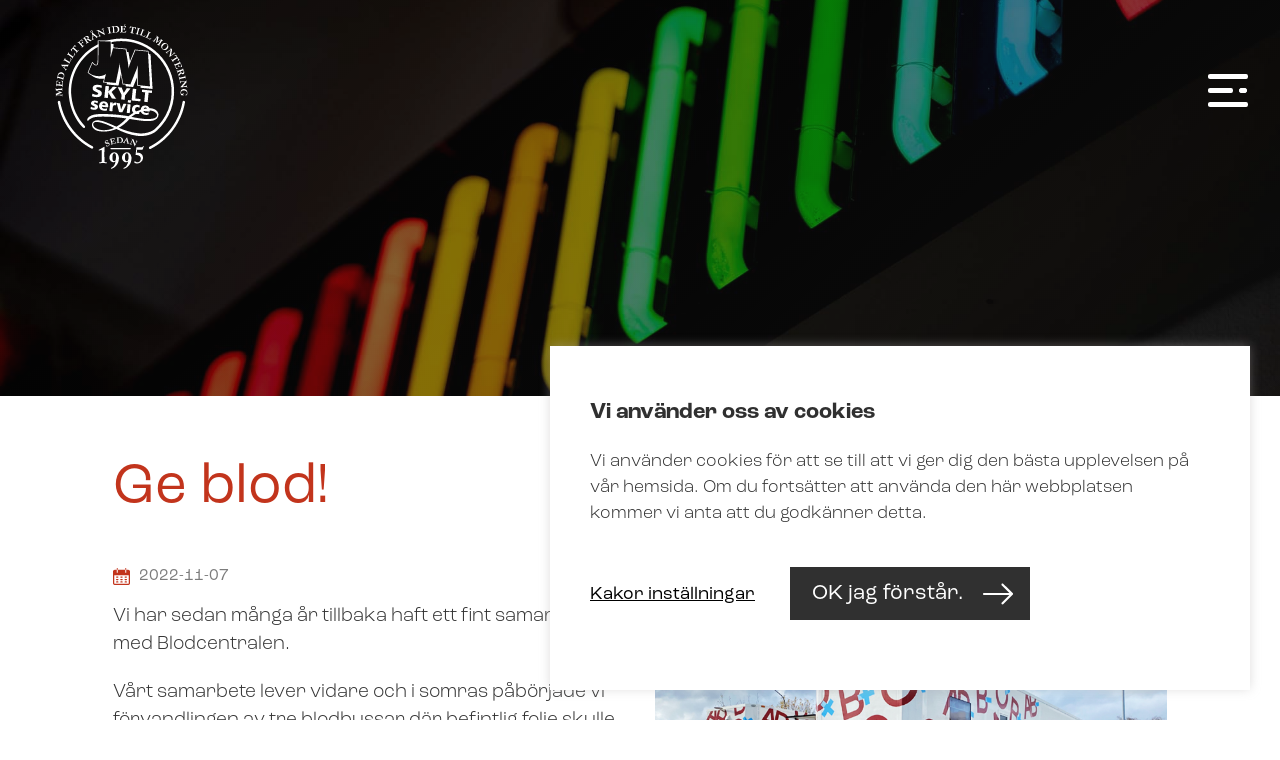

--- FILE ---
content_type: text/html; charset=UTF-8
request_url: https://jmskyltservice.se/ge-blod/
body_size: 49490
content:
<!doctype html>
<html>
	<head>
			
<meta charset="UTF-8">
<title> 
	JM Skyltservice	 | Ge blod!</title>
<meta name="description" content="" />
<meta name="viewport" content="width=device-width, initial-scale=1, maximum-scale=1, user-scalable=0"/>
<meta http-equiv="X-UA-Compatible" content="IE=9;IE=10;IE=Edge,chrome=1"/>
<meta name='robots' content='max-image-preview:large' />
<link rel='dns-prefetch' href='//s.w.org' />
<link rel="alternate" type="application/rss+xml" title="JM Skyltservice &raquo; Ge blod! kommentarsflöde" href="https://jmskyltservice.se/ge-blod/feed/" />
		<script type="text/javascript">
			window._wpemojiSettings = {"baseUrl":"https:\/\/s.w.org\/images\/core\/emoji\/13.0.1\/72x72\/","ext":".png","svgUrl":"https:\/\/s.w.org\/images\/core\/emoji\/13.0.1\/svg\/","svgExt":".svg","source":{"concatemoji":"https:\/\/jmskyltservice.se\/wp-includes\/js\/wp-emoji-release.min.js?ver=5.7.14"}};
			!function(e,a,t){var n,r,o,i=a.createElement("canvas"),p=i.getContext&&i.getContext("2d");function s(e,t){var a=String.fromCharCode;p.clearRect(0,0,i.width,i.height),p.fillText(a.apply(this,e),0,0);e=i.toDataURL();return p.clearRect(0,0,i.width,i.height),p.fillText(a.apply(this,t),0,0),e===i.toDataURL()}function c(e){var t=a.createElement("script");t.src=e,t.defer=t.type="text/javascript",a.getElementsByTagName("head")[0].appendChild(t)}for(o=Array("flag","emoji"),t.supports={everything:!0,everythingExceptFlag:!0},r=0;r<o.length;r++)t.supports[o[r]]=function(e){if(!p||!p.fillText)return!1;switch(p.textBaseline="top",p.font="600 32px Arial",e){case"flag":return s([127987,65039,8205,9895,65039],[127987,65039,8203,9895,65039])?!1:!s([55356,56826,55356,56819],[55356,56826,8203,55356,56819])&&!s([55356,57332,56128,56423,56128,56418,56128,56421,56128,56430,56128,56423,56128,56447],[55356,57332,8203,56128,56423,8203,56128,56418,8203,56128,56421,8203,56128,56430,8203,56128,56423,8203,56128,56447]);case"emoji":return!s([55357,56424,8205,55356,57212],[55357,56424,8203,55356,57212])}return!1}(o[r]),t.supports.everything=t.supports.everything&&t.supports[o[r]],"flag"!==o[r]&&(t.supports.everythingExceptFlag=t.supports.everythingExceptFlag&&t.supports[o[r]]);t.supports.everythingExceptFlag=t.supports.everythingExceptFlag&&!t.supports.flag,t.DOMReady=!1,t.readyCallback=function(){t.DOMReady=!0},t.supports.everything||(n=function(){t.readyCallback()},a.addEventListener?(a.addEventListener("DOMContentLoaded",n,!1),e.addEventListener("load",n,!1)):(e.attachEvent("onload",n),a.attachEvent("onreadystatechange",function(){"complete"===a.readyState&&t.readyCallback()})),(n=t.source||{}).concatemoji?c(n.concatemoji):n.wpemoji&&n.twemoji&&(c(n.twemoji),c(n.wpemoji)))}(window,document,window._wpemojiSettings);
		</script>
		<style type="text/css">
img.wp-smiley,
img.emoji {
	display: inline !important;
	border: none !important;
	box-shadow: none !important;
	height: 1em !important;
	width: 1em !important;
	margin: 0 .07em !important;
	vertical-align: -0.1em !important;
	background: none !important;
	padding: 0 !important;
}
</style>
	<link rel='stylesheet' id='sbi_styles-css'  href='https://jmskyltservice.se/wp-content/plugins/instagram-feed-pro/css/sbi-styles.min.css?ver=5.12.1' type='text/css' media='all' />
<link rel='stylesheet' id='wp-block-library-css'  href='https://jmskyltservice.se/wp-includes/css/dist/block-library/style.min.css?ver=5.7.14' type='text/css' media='all' />
<link rel='stylesheet' id='cookie-law-info-css'  href='https://jmskyltservice.se/wp-content/plugins/cookie-law-info/legacy/public/css/cookie-law-info-public.css?ver=3.3.9.1' type='text/css' media='all' />
<link rel='stylesheet' id='cookie-law-info-gdpr-css'  href='https://jmskyltservice.se/wp-content/plugins/cookie-law-info/legacy/public/css/cookie-law-info-gdpr.css?ver=3.3.9.1' type='text/css' media='all' />
<link rel='stylesheet' id='lbwps-styles-photoswipe5-main-css'  href='https://jmskyltservice.se/wp-content/plugins/lightbox-photoswipe/assets/ps5/styles/main.css?ver=5.8.2' type='text/css' media='all' />
<link rel='stylesheet' id='custom-style-master-css'  href='https://jmskyltservice.se/wp-content/themes/kringelstan/css/master.css?ver=5.7.14' type='text/css' media='all' />
<script type='text/javascript' src='https://jmskyltservice.se/wp-includes/js/jquery/jquery.min.js?ver=3.5.1' id='jquery-core-js'></script>
<script type='text/javascript' src='https://jmskyltservice.se/wp-includes/js/jquery/jquery-migrate.min.js?ver=3.3.2' id='jquery-migrate-js'></script>
<script type='text/javascript' id='cookie-law-info-js-extra'>
/* <![CDATA[ */
var Cli_Data = {"nn_cookie_ids":[],"cookielist":[],"non_necessary_cookies":[],"ccpaEnabled":"","ccpaRegionBased":"","ccpaBarEnabled":"","strictlyEnabled":["necessary","obligatoire"],"ccpaType":"gdpr","js_blocking":"1","custom_integration":"","triggerDomRefresh":"","secure_cookies":""};
var cli_cookiebar_settings = {"animate_speed_hide":"500","animate_speed_show":"500","background":"#FFF","border":"#b1a6a6c2","border_on":"","button_1_button_colour":"#61a229","button_1_button_hover":"#4e8221","button_1_link_colour":"#fff","button_1_as_button":"1","button_1_new_win":"","button_2_button_colour":"#333","button_2_button_hover":"#292929","button_2_link_colour":"#444","button_2_as_button":"","button_2_hidebar":"","button_3_button_colour":"#3566bb","button_3_button_hover":"#2a5296","button_3_link_colour":"#fff","button_3_as_button":"1","button_3_new_win":"","button_4_button_colour":"#000","button_4_button_hover":"#000000","button_4_link_colour":"#333333","button_4_as_button":"","button_7_button_colour":"#61a229","button_7_button_hover":"#4e8221","button_7_link_colour":"#fff","button_7_as_button":"1","button_7_new_win":"","font_family":"inherit","header_fix":"","notify_animate_hide":"1","notify_animate_show":"","notify_div_id":"#cookie-law-info-bar","notify_position_horizontal":"right","notify_position_vertical":"bottom","scroll_close":"","scroll_close_reload":"","accept_close_reload":"","reject_close_reload":"","showagain_tab":"","showagain_background":"#fff","showagain_border":"#000","showagain_div_id":"#cookie-law-info-again","showagain_x_position":"100px","text":"#333333","show_once_yn":"","show_once":"10000","logging_on":"","as_popup":"","popup_overlay":"1","bar_heading_text":"","cookie_bar_as":"banner","popup_showagain_position":"bottom-right","widget_position":"left"};
var log_object = {"ajax_url":"https:\/\/jmskyltservice.se\/wp-admin\/admin-ajax.php"};
/* ]]> */
</script>
<script type='text/javascript' src='https://jmskyltservice.se/wp-content/plugins/cookie-law-info/legacy/public/js/cookie-law-info-public.js?ver=3.3.9.1' id='cookie-law-info-js'></script>
<link rel="https://api.w.org/" href="https://jmskyltservice.se/wp-json/" /><link rel="alternate" type="application/json" href="https://jmskyltservice.se/wp-json/wp/v2/posts/1848" /><link rel="EditURI" type="application/rsd+xml" title="RSD" href="https://jmskyltservice.se/xmlrpc.php?rsd" />
<link rel="wlwmanifest" type="application/wlwmanifest+xml" href="https://jmskyltservice.se/wp-includes/wlwmanifest.xml" /> 
<meta name="generator" content="WordPress 5.7.14" />
<link rel="canonical" href="https://jmskyltservice.se/ge-blod/" />
<link rel='shortlink' href='https://jmskyltservice.se/?p=1848' />
<link rel="alternate" type="application/json+oembed" href="https://jmskyltservice.se/wp-json/oembed/1.0/embed?url=https%3A%2F%2Fjmskyltservice.se%2Fge-blod%2F" />
<link rel="alternate" type="text/xml+oembed" href="https://jmskyltservice.se/wp-json/oembed/1.0/embed?url=https%3A%2F%2Fjmskyltservice.se%2Fge-blod%2F&#038;format=xml" />
<link rel="apple-touch-icon" sizes="180x180" href="/wp-content/uploads/fbrfg/apple-touch-icon.png">
<link rel="icon" type="image/png" sizes="32x32" href="/wp-content/uploads/fbrfg/favicon-32x32.png">
<link rel="icon" type="image/png" sizes="16x16" href="/wp-content/uploads/fbrfg/favicon-16x16.png">
<link rel="manifest" href="/wp-content/uploads/fbrfg/site.webmanifest">
<link rel="shortcut icon" href="/wp-content/uploads/fbrfg/favicon.ico">
<meta name="msapplication-TileColor" content="#da532c">
<meta name="msapplication-config" content="/wp-content/uploads/fbrfg/browserconfig.xml">
<meta name="theme-color" content="#ffffff">		<script>
			document.documentElement.className = document.documentElement.className.replace('no-js', 'js');
		</script>
				<style>
			.no-js img.lazyload {
				display: none;
			}

			figure.wp-block-image img.lazyloading {
				min-width: 150px;
			}

						.lazyload, .lazyloading {
				opacity: 0;
			}

			.lazyloaded {
				opacity: 1;
				transition: opacity 400ms;
				transition-delay: 0ms;
			}

					</style>
		<!-- HTML5-support for older versions of IE9 and down  -->
<!--[if lt IE 9]>
<script src="https://oss.maxcdn.com/libs/html5shiv/3.7.0/html5shiv.js"></script>
<![endif]-->
	</head>

	<body id="body" class="post-template-default single single-post postid-1848 single-format-standard metaslider-plugin">
		<header role="navigation" class="main-header">
						
<div class="wrapper-header-inner">
	<div class="main-container container-collapse-wide">
		<div class="row font-size-zero">

			<div class="left-col font-size-standard verticle-align-middle collapse col-3">
				<a class="container-logo" href="https://jmskyltservice.se"><svg class="svg main-logo" xmlns="http://www.w3.org/2000/svg" xmlns:xlink="http://www.w3.org/1999/xlink" x="0px" y="0px" viewBox="0 0 308.5 332" xml:space="preserve">
<style type="text/css">
	.main-logo-bgc1 { fill:#FFFFFF; }
	.main-logo-bgc2 { fill:#FFFFFF; }
	.main-logo-bgc3 { fill-rule:evenodd;clip-rule:evenodd;fill:#FFFFFF; }
	.main-logo-bgc4 { fill-rule:evenodd;clip-rule:evenodd;fill:#FFFFFF; }
</style>
<g>
	<path class="main-logo-bgc1 layer" d="M109.9,288.6c0-1.6-0.3-2.7-1.2-2.7c-0.5,0-1.2,0.1-2.1,0.4l-2.9,0.9c-0.2,0.1-0.4,0.1-0.5-0.1l-0.4-1
		c-0.1-0.2,0-0.4,0.3-0.6l11.2-6.3c0.3-0.2,0.6-0.3,0.9-0.3c0.3,0,0.4,0.2,0.4,0.8c0,0.4-0.2,8.6-0.2,15.4v2.2
		c0,1.8,0.1,11.8,0.1,12.4c0,2.7,0.2,3,2.9,3h1.8c0.4,0,0.5,0.2,0.5,0.4v1.3c0,0.3-0.1,0.4-0.5,0.4c-0.4,0-7-0.2-7.8-0.2
		c-1,0-7.8,0.2-8.1,0.2c-0.2,0-0.4-0.1-0.4-0.4v-1.4c0-0.3,0.2-0.4,0.5-0.4h1.9c2.9,0,3.3-0.1,3.4-2.9c0.1-1.5,0.1-9.4,0.1-10.9
		V288.6L109.9,288.6z"/>
	<path class="main-logo-bgc1 layer" d="M147.5,303.9c0,13.5-9.8,21.5-15.8,22.9c-0.6,0.1-0.6,0.2-1.1,0.2c-0.6,0-0.8-0.3-0.8-0.8
		c0-0.5,0.2-0.9,1.2-1.4c5.4-2.4,7.6-6.6,9.1-13.5l-0.3-0.1c-0.7,0.8-2.2,1.5-4.2,1.5c-3.7,0-9-3-9-10.1c0-6.1,4.8-11.7,10.8-11.7
		C144.3,290.9,147.5,298.3,147.5,303.9L147.5,303.9z M133.1,303.3L133.1,303.3c0.1,5,1.9,7.1,3.6,7.1c1.9,0,2.7-0.8,3.3-1.9
		c0.7-1.5,0.9-4,0.9-8.1c0-3.5-0.6-7.4-3.4-7.4C133.8,293,133,298.7,133.1,303.3L133.1,303.3z"/>
	<path class="main-logo-bgc1 layer" d="M175.2,303.9c0,13.5-9.8,21.5-15.8,22.9c-0.6,0.1-0.6,0.2-1.1,0.2c-0.6,0-0.8-0.3-0.8-0.8
		c0-0.5,0.2-0.9,1.2-1.4c5.4-2.4,7.6-6.6,9.1-13.5l-0.3-0.1c-0.7,0.8-2.2,1.5-4.2,1.5c-3.7,0-9-3-9-10.1c0-6.1,4.8-11.7,10.8-11.7
		C172,290.9,175.2,298.3,175.2,303.9L175.2,303.9z M160.7,303.3L160.7,303.3c0.1,5,1.9,7.1,3.6,7.1c1.9,0,2.7-0.8,3.3-1.9
		c0.7-1.5,0.9-4,0.9-8.1c0-3.5-0.6-7.4-3.4-7.4C161.4,293,160.6,298.7,160.7,303.3L160.7,303.3z"/>
	<path class="main-logo-bgc1 layer" d="M186.9,291.6c1.1-0.1,4.7,0.3,6.5,0.9c4.3,1.4,7.1,4.9,7.1,10c0.1,7.2-5.8,12.9-13.2,12.9
		c-3.4,0-6.2-1.5-6.2-2.9c0-1.1,0.6-1.7,1.3-1.7c1,0.1,1.8,0.6,2.6,1.2c0.7,0.4,2.1,0.9,3.5,0.9c3.1,0,7.1-2.5,7.1-7.6
		c0-3.4-1.4-5.9-4-7.1c-2.1-1-4.4-1.3-6-1.3h-0.9c-0.4,0-0.5-0.4-0.5-0.8l1.8-15.6c0.1-0.6,0.2-0.8,0.8-0.8h10.9
		c1.8,0,2.2-0.8,3-2.6c0.1-0.3,0.3-0.5,0.8-0.2c0.4,0.2,0.6,0.3,0.5,0.7l-1.8,6.4c-0.3,0.8-0.6,1.1-2.1,1.1h-10.5L186.9,291.6
		L186.9,291.6z"/>
	<path class="main-logo-bgc1 layer" d="M172.1,284.4h-41.6c-0.9,0-1.6-0.7-1.6-1.6c0-0.9,0.7-1.6,1.6-1.6h41.6c0.9,0,1.6,0.7,1.6,1.6
		C173.7,283.7,173,284.4,172.1,284.4L172.1,284.4z"/>
	<path class="main-logo-bgc2 layer" d="M88.2,282.9c-0.4,0-0.9-0.1-1.3-0.3C48,262.2,20.3,224.2,12.8,181c-0.3-1.5,0.7-2.9,2.2-3.2
		c1.5-0.3,2.9,0.7,3.2,2.2c7.2,41.5,33.8,78,71.2,97.7c1.3,0.7,1.9,2.4,1.1,3.7C90.1,282.4,89.1,282.9,88.2,282.9L88.2,282.9z"/>
	<path class="main-logo-bgc2 layer" d="M216.2,283.7c-1,0-2-0.5-2.4-1.5c-0.7-1.3-0.2-3,1.2-3.7c38.3-19.5,65.5-56.3,72.7-98.5
		c0.3-1.5,1.7-2.5,3.2-2.2c1.5,0.3,2.5,1.7,2.2,3.2c-7.6,43.9-35.9,82.1-75.7,102.4C217,283.6,216.6,283.7,216.2,283.7L216.2,283.7z
		"/>
	<path class="main-logo-bgc2 layer" d="M102.3,58.7l0.1-6.2c-42.8,20.8-70.2,66.8-65,116.7c2.7,25.5,13.3,48.8,30.8,67.4c1,1.1,2.8,1.2,3.9,0.1
		c1.1-1,1.2-2.8,0.1-3.9c-16.6-17.7-26.8-39.9-29.3-64.2C38,122,62.9,79.1,102.3,58.7L102.3,58.7z"/>
	<path class="main-logo-bgc2 layer" d="M268.5,145c-3.2-30.9-18.3-58.7-42.4-78.2c-24.1-19.5-54.4-28.5-85.3-25.3c-8.2,0.9-16.1,2.6-23.6,5l12.2,0.2
		l0,2.2c3.9-0.8,7.9-1.5,12-1.9c29.4-3.1,58.3,5.5,81.2,24.1c23,18.6,37.3,45.1,40.4,74.5c3.8,36.3-10.4,71.7-37.9,95.4
		c-14.7,10.2-32,8.4-35.5,8c-15.4-1.5-29.5-6.5-42.4-12c8.4-4.7,16.2-11.2,23.9-19.4c19.1,2.9,36,6.2,49.2,4
		c10.5-1.7,15.1-8.6,14.1-15.1c-1.2-7.6-10.2-14.6-26.3-12c-16.1,2.6-28.9,8.5-39.6,17.1c-18-3.6-57-6.5-73-4
		c-14.2,2.2-18.5,9.4-18,12.5c0.2,1.1,0.9,1.7,2,1.5c3.7-4.4,10-7.2,14.6-8c18.5-3,52.3,0.4,69,2.7l1,0.1
		c-5.6,5.9-12.9,12.9-22.1,18.2c-15-6.6-28.2-13-39.5-14.1c-8.8-0.9-14,3.7-14.5,9.1c-0.6,6.4,5.1,13.9,18.5,15.2
		c13.5,1.3,25-0.6,35.4-5.2c13.7,6.7,28.4,12.7,44.7,14.9c16.9,2.3,30-1.7,38.2-6.5c0.4-0.1,7-5.1,8.2-6.7
		C259.1,216.7,272.3,181.3,268.5,145L268.5,145z M205.5,199.1L205.5,199.1c15-2.5,25,3.7,25.9,9.5c0.6,3.6-2.3,7.2-9.7,8.4
		c-14.2,2.3-30-0.7-46.7-4C183,206.5,193,201.2,205.5,199.1L205.5,199.1z M109.4,242L109.4,242c-12.6-1.2-19.2-8.3-18.7-13.2
		c0.3-3,3.4-5.3,9.6-4.7c11.9,1.2,23.9,7,36.6,13.2C129,240.9,119.9,243,109.4,242L109.4,242z"/>
	<path class="main-logo-bgc3 layer" d="M101.3,178.8l-1.1,4.6c-0.8-0.6-1.7-1.1-2.5-1.4c-0.9-0.4-1.7-0.6-2.5-0.6c-0.8-0.1-1.4,0-1.9,0.2
		c-0.5,0.2-0.7,0.6-0.8,1.1c-0.1,0.7,0.8,1.4,2.5,2c0.5,0.2,1,0.4,1.3,0.5c2,0.8,3.3,1.7,4.1,2.7c0.7,1,1,2.2,0.9,3.7
		c-0.2,2-1.2,3.5-2.9,4.6c-1.7,1-3.9,1.4-6.7,1.1c-1.2-0.1-2.3-0.3-3.5-0.6c-1.1-0.3-2.2-0.7-3.3-1.2l0.9-4.9c0.9,0.6,1.8,1,2.8,1.4
		c1,0.4,2,0.6,3,0.7c1,0.1,1.7,0,2.2-0.2c0.5-0.2,0.8-0.6,0.8-1.1c0.1-0.8-0.8-1.6-2.7-2.3c-0.5-0.2-0.8-0.4-1.1-0.5
		c-1.9-0.9-3.3-1.7-4-2.6c-0.7-0.9-1-2-0.9-3.3c0.2-2,1.1-3.5,2.8-4.4c1.7-1,4-1.3,6.9-1c0.9,0.1,1.9,0.3,2.9,0.5
		C99.3,178,100.3,178.4,101.3,178.8L101.3,178.8z M123.7,190.6L123.7,190.6l-0.2,1.6l-13.5-1.4c0,1.3,0.4,2.3,1.3,3
		c0.9,0.8,2.1,1.2,3.7,1.4c1,0.1,2,0.1,3.1-0.1c1.1-0.2,2.2-0.5,3.4-0.9l-0.5,4.7c-1.1,0.3-2.3,0.5-3.4,0.5
		c-1.2,0.1-2.4,0.1-3.7-0.1c-3.5-0.4-6.1-1.6-7.9-3.6c-1.8-2-2.5-4.7-2.2-8c0.3-3,1.5-5.3,3.5-6.9c2-1.6,4.5-2.2,7.6-1.9
		c3.1,0.3,5.4,1.5,6.9,3.4C123.5,184.6,124,187.2,123.7,190.6L123.7,190.6z M118.1,187.7L118.1,187.7c0-1.3-0.3-2.4-0.9-3.2
		c-0.6-0.8-1.5-1.3-2.5-1.4c-1.1-0.1-2,0.2-2.7,0.8c-0.8,0.7-1.3,1.6-1.6,2.9L118.1,187.7L118.1,187.7z M142,182.1L142,182.1
		l-0.9,5.6c-0.3-0.1-0.5-0.2-0.9-0.3c-0.3-0.1-0.7-0.1-1.1-0.2c-1.6-0.2-2.8,0.2-3.7,1.1c-0.9,0.9-1.4,2.4-1.6,4.3l-0.8,8.2
		l-6.6-0.7l1.9-19.2l5.9,0.6l-0.4,3.7c0.8-1.4,1.7-2.3,2.8-2.9c1-0.6,2.2-0.8,3.5-0.7c0.3,0,1,0.2,1.8,0.4
		C141.9,182.1,142,182.1,142,182.1L142,182.1L142,182.1z M142.4,182.4L142.4,182.4l7.1,0.7l2.7,13.7l5.4-12.9l6.6,0.7l-9.1,18.5
		l-7.4-0.7L142.4,182.4L142.4,182.4z M166.6,184.9L166.6,184.9l6.6,0.7l-1.9,19.2l-6.6-0.7L166.6,184.9L166.6,184.9z M193.5,188.1
		L193.5,188.1l-0.9,4.8c-0.6-0.4-1.2-0.8-1.8-1c-0.6-0.2-1.2-0.4-1.9-0.5c-1.6-0.2-3,0.2-4,1c-1,0.9-1.7,2.1-1.8,3.8
		c-0.2,1.6,0.2,2.9,1.2,4c0.9,1.1,2.2,1.7,4,1.8c0.7,0.1,1.4,0.1,2.1-0.1c0.7-0.1,1.3-0.3,2-0.6l-0.4,5.1c-0.9,0.2-1.8,0.3-2.9,0.4
		c-1,0.1-2.1,0-3.3-0.1c-3.1-0.3-5.6-1.5-7.3-3.6c-1.7-2.1-2.5-4.6-2.2-7.6c0.3-3.1,1.5-5.5,3.7-7.1c2.1-1.6,4.9-2.2,8.3-1.9
		c0.8,0.1,1.7,0.2,2.6,0.5C191.6,187.3,192.5,187.6,193.5,188.1L193.5,188.1z M215.4,199.8L215.4,199.8l-0.2,1.6l-13.5-1.4
		c0,1.3,0.5,2.3,1.3,3c0.9,0.8,2.1,1.2,3.7,1.4c1,0.1,2,0.1,3.1-0.1c1.1-0.2,2.2-0.5,3.4-0.9l-0.5,4.7c-1.1,0.3-2.3,0.5-3.4,0.5
		c-1.2,0.1-2.4,0.1-3.7-0.1c-3.5-0.4-6.1-1.6-7.9-3.6c-1.8-2-2.5-4.7-2.2-8c0.3-3,1.5-5.3,3.4-6.9c2-1.6,4.5-2.2,7.6-1.9
		c3.1,0.3,5.4,1.5,6.9,3.4C215.1,193.8,215.7,196.5,215.4,199.8L215.4,199.8z M209.8,197L209.8,197c0-1.3-0.3-2.4-0.9-3.2
		c-0.6-0.8-1.5-1.3-2.5-1.4c-1.1-0.1-2,0.2-2.7,0.8c-0.8,0.7-1.3,1.6-1.6,2.9L209.8,197L209.8,197z M198.6,153.1L198.6,153.1
		l21.9,2.2l-0.5,5.2l-7.1-0.7l-2.1,20.8l-7.6-0.8l2.1-20.8l-7.1-0.7L198.6,153.1L198.6,153.1z M178.1,151L178.1,151l7.6,0.8
		l-2.1,20.8l11.5,1.2l-0.5,5.1l-19.2-1.9L178.1,151L178.1,151z M144.9,147.7L144.9,147.7l8.7,0.9l4.6,11.5l6.8-10.4l8.2,0.8
		l-12.1,15.2l-1,9.7l-7.7-0.8l1-9.6L144.9,147.7L144.9,147.7z M117.9,144.9L117.9,144.9l7.7,0.8l-1.1,11.2l10-10.3l8.6,0.9
		l-11.8,10.8l10.2,15.2l-9.5-1l-7.8-12.9l-1.2,12l-7.7-0.8L117.9,144.9L117.9,144.9z M110.1,144.4L110.1,144.4l-1.1,5.3
		c-1.1-0.6-2.2-1-3.3-1.4c-1.1-0.3-2.1-0.5-3.1-0.6c-1.5-0.2-2.8-0.1-3.7,0.3c-0.9,0.4-1.4,0.9-1.5,1.7c-0.1,0.5,0.1,1,0.5,1.5
		c0.4,0.5,1,0.9,1.9,1.2c0.3,0.1,0.7,0.3,1.2,0.5c3.2,1.3,5.3,2.4,6.3,3.2c1,0.8,1.6,1.7,2,2.6c0.4,0.9,0.5,2.1,0.4,3.3
		c-0.3,2.9-1.6,4.9-3.8,6.2c-2.3,1.3-5.4,1.7-9.4,1.3c-1.4-0.1-2.9-0.4-4.3-0.7c-1.4-0.3-2.8-0.7-4.2-1.3l1.2-5.7
		c1.3,0.7,2.6,1.2,3.8,1.7c1.3,0.4,2.4,0.7,3.6,0.8c1.5,0.2,2.7,0,3.7-0.4c0.9-0.4,1.4-1.1,1.5-2c0.1-1.1-1.2-2.2-3.9-3.4
		c-0.6-0.3-1.1-0.5-1.5-0.6c-2.7-1.2-4.5-2.4-5.6-3.7c-1.1-1.3-1.5-2.8-1.3-4.7c0.3-2.6,1.5-4.5,3.7-5.7c2.2-1.2,5.2-1.6,9.1-1.2
		c1.4,0.1,2.8,0.3,4.1,0.6C107.7,143.7,108.9,144,110.1,144.4L110.1,144.4z M171.7,91L171.7,91c1-2.4,2-4.8,2.8-7l8-19l30.2,3
		l0.4,6.9l4,0.4l4.5,76.4l-26.6-2.7l0-3.6l-7.4-0.7c0-6.1-0.2-12.4-0.2-18.7l-8.7,21.4l-16-1.6l-0.7-3.7l-6.4-0.6
		c-1.3-7.2-2.5-14.5-3.9-21.9l-5.2,24.6l-26.3-2.6l1-3.5l-8.9-0.9l2.3-8.2c-1.9,0.3-3.9,0.4-5.9,0.4c-4.3-0.1-8.5-0.9-12.1-2.1
		c-3.2-1.1-6.7-3.1-9.5-5.6c-1.1-0.5-2.2-1.1-3.3-1.8c-1.9-1.2-3.6-2.8-5.3-4.4l10.2-23.7c1.8,2.2,6.8,8.9,10.5,5.9
		c0.4-0.4,0.5-0.5,0.5-1.1c0.6-2.9,0.7-5.7,0.9-8.6l0.4-43.1l30.2,0.4l0.1,7.3l4.2,0.1l0.1,7.7l28.3,2.8c0.4,2.3,0.8,4.6,1.2,6.9
		l3.3,0.3l3.4,19C171.5,89.8,171.6,90.4,171.7,91L171.7,91z M189,143.2L189,143.2l-0.2-30.1c0.2-2.1,0.1-4.7,0-6.8
		c0.2-2.1,0.1-4.6,0.4-7.1c-0.6,2.1-1.6,4.5-2.1,6.6c-0.6,2.5-1.9,5.2-2.9,7.6l-11.5,28.2l-15.9-1.6l-5.6-30
		c-0.4-2.6-1.2-5.5-1.4-7.7c-0.1-2.5-0.6-5.1-0.7-7.2c-0.3,2.5-0.9,4.9-1.1,7.1c-0.5,2.1-1.1,4.6-1.3,6.7l-6.2,29.5l-26.3-2.6
		l4.8-17.1c-1,0.8-2.1,1.4-3.3,2c-3.8,1.9-8.4,2.9-13,2.8c-4.3-0.1-8.5-0.9-12.1-2.1c-3.4-1.3-7.4-3.4-10.3-6.4l8.7-20.3
		c1.6,1.9,3.1,3.2,4.1,3.8c1.1,0.8,2.5,1.3,3.6,1.4c2,0,3.3-0.7,4.2-2.1c0.5-1.5,1.1-5.1,1.2-9.9l0.4-41.5l27,0.4l-0.4,35.5
		l5.5-20.5l27.7,2.8l3.4,19c-0.1,0.7,0.2,1.8,0.5,2.9c1.3,8,2.1,14.6,2.4,19.6l0.3,0c0.6-3.2,1.7-6.3,2.8-9.8
		c1.1-3.5,2.9-7.6,4.4-11.8l7.6-17.9l27.7,2.8l4.5,76.5L189,143.2L189,143.2z"/>
	<polygon class="main-logo-bgc4 layer" points="167.5,176.1 174.1,176.7 173.5,182.1 166.9,181.4 167.5,176.1 	"/>
	<path class="main-logo-bgc1 layer" d="M120,278l-1-2.3c-0.1-0.2-0.1-0.3-0.1-0.4c0-0.2,0-0.3,0.2-0.4c0.1,0,0.2,0,0.3,0c0.1,0,0.2,0.2,0.4,0.4
		l0.4,0.4c0.5,0.5,1.1,0.9,1.7,1c0.7,0.2,1.4,0.1,2-0.2c0.8-0.4,1.3-0.9,1.5-1.6c0.2-0.6,0.2-1.2-0.1-1.8c-0.2-0.5-0.6-0.8-1-1
		c-0.5-0.2-1.1-0.3-1.9-0.2l-1.5,0.1c-0.7,0.1-1.2,0.1-1.6,0c-0.4,0-0.7-0.1-1-0.3c-0.6-0.3-1.1-0.9-1.5-1.6
		c-0.3-0.6-0.4-1.2-0.4-1.8c0.1-1.7,1-2.9,2.7-3.7c0.6-0.3,1.1-0.4,1.5-0.5c0.5-0.1,1-0.1,1.7-0.1l0.9,2l0.1,0.1
		c0.1,0.3,0.2,0.5,0.2,0.6c0,0.1-0.1,0.2-0.2,0.3c-0.2,0.1-0.3,0-0.6-0.2l-0.2-0.2c-1.1-1.2-2.2-1.5-3.3-1c-0.6,0.3-1,0.7-1.3,1.2
		c-0.2,0.5-0.2,1,0,1.6c0.2,0.5,0.6,0.8,1.1,1c0.3,0.1,0.8,0.1,1.6,0l1.3-0.1c1.1-0.1,1.9,0,2.5,0.2c0.4,0.1,0.8,0.3,1.1,0.7
		c0.4,0.3,0.6,0.7,0.9,1.2c0.2,0.5,0.4,1.1,0.4,1.7c0,0.9-0.2,1.8-0.7,2.5c-0.5,0.7-1.3,1.4-2.3,1.8c-0.7,0.3-1.4,0.5-2,0.6
		C121.4,278.2,120.7,278.1,120,278L120,278z"/>
	<path class="main-logo-bgc1 layer" d="M137.5,259.5l0.7,2.8c0.1,0.2,0.1,0.4,0.1,0.5c0,0.2-0.1,0.3-0.3,0.4c-0.1,0-0.2,0-0.2,0
		c-0.1-0.1-0.1-0.2-0.2-0.4l-0.2-0.3c-0.3-0.7-0.8-1.1-1.5-1.2c-0.7-0.1-1.7,0-3.2,0.3l-1.6,0.4l1.1,4.5l1.9-0.5
		c0.4-0.1,0.7-0.2,0.9-0.3c0.1-0.1,0.3-0.2,0.4-0.3c0.1-0.1,0.2-0.3,0.2-0.4c0-0.1,0-0.3,0-0.7l0-0.2c0-0.3,0.1-0.5,0.3-0.5
		c0.1,0,0.2,0,0.3,0.1c0.1,0.1,0.1,0.2,0.1,0.3c0,0,0,0.1,0,0.1l0.1,0.3c0,0.1,0.1,0.3,0.1,0.5c0.1,0.3,0.1,0.6,0.2,1l0.4,1.4
		l0.1,0.3c0,0,0,0,0,0c0.1,0.1,0,0.2,0,0.3c-0.1,0.1-0.1,0.2-0.2,0.2c-0.1,0-0.2,0-0.3,0c-0.1,0-0.1-0.2-0.3-0.5l-0.2-0.4
		c-0.2-0.3-0.4-0.5-0.6-0.6c-0.2-0.1-0.7,0-1.3,0.1l-1.9,0.5l1.2,5.2l1.9-0.5c1.5-0.4,2.5-0.8,3.1-1.2c0.6-0.4,1-1.2,1.2-2.2
		l0.1-0.3c0.1-0.2,0.2-0.4,0.3-0.4c0.1,0,0.1,0,0.2,0c0.1,0,0.1,0.1,0.1,0.1c0,0,0,0.1,0,0.3l-0.1,3.2c0,0.1,0,0.1-0.1,0.1l-6.9,1.6
		c-0.8,0.2-1.8,0.5-2.9,0.9l-0.3,0.1c-0.1,0-0.2,0-0.2,0.1c-0.2,0.1-0.4,0-0.4-0.3c0-0.1,0-0.2,0-0.3c0.1-0.1,0.2-0.2,0.5-0.3
		l0.3-0.2c0.4-0.2,0.6-0.4,0.6-0.7c0-0.3-0.1-0.9-0.3-1.8l-1.6-6.7c-0.2-0.6-0.3-1.1-0.5-1.3c-0.2-0.2-0.5-0.3-0.9-0.3l-0.5,0
		c-0.3,0-0.5-0.1-0.5-0.2c0-0.1,0-0.2,0.1-0.3c0.1-0.1,0.1-0.2,0.2-0.2c0.1,0,0.2,0,0.3-0.1l0.5-0.1c0.5-0.1,1.1-0.2,1.8-0.4
		L137.5,259.5L137.5,259.5z"/>
	<path class="main-logo-bgc1 layer" d="M142.8,259.1l-0.5-0.1c-0.3,0-0.4-0.2-0.4-0.4c0-0.2,0.1-0.4,0.4-0.4c0.1,0,0.2,0,0.4,0c0.2,0,0.3,0,0.3,0
		l0.8,0c0.3,0,0.7,0,1.2,0c0.3,0,0.7,0,1.2-0.1l0.8-0.1c0.8-0.1,1.4-0.1,1.8-0.2c1,0,1.9,0,2.7,0.2c0.7,0.2,1.4,0.4,2,0.8
		c1.8,1.2,2.8,2.9,2.9,5.3c0.1,2.2-0.6,4-2.2,5.1c-1.1,0.9-2.6,1.3-4.4,1.4c-0.3,0-0.7,0-1.2,0l-0.9,0c-0.7,0-1.4,0-1.9,0
		c-0.6,0-1.2,0.1-1.7,0.1l-0.9,0.1c-0.2,0-0.3,0-0.4,0c-0.3,0-0.5-0.1-0.5-0.3c0-0.2,0.1-0.4,0.4-0.4l0.5-0.1
		c0.4-0.1,0.7-0.3,0.8-0.5c0.1-0.2,0.2-0.7,0.1-1.5l-0.2-7.2c0-0.7-0.1-1.2-0.2-1.4C143.5,259.3,143.2,259.2,142.8,259.1
		L142.8,259.1z M146.3,259l0.3,8.6c0,0.6,0.1,1.1,0.1,1.3c0.1,0.2,0.2,0.4,0.3,0.5c0.4,0.4,1.1,0.5,2,0.5c1.4,0,2.4-0.4,3.2-1.2
		c0.5-0.4,0.8-1,1-1.8c0.2-0.7,0.3-1.5,0.3-2.4c0-0.8-0.2-1.6-0.4-2.3c-0.4-1.2-1.1-2.1-2-2.6c-0.9-0.5-2.1-0.8-3.6-0.7
		C147.3,258.9,146.9,259,146.3,259L146.3,259z"/>
	<path class="main-logo-bgc1 layer" d="M161.6,266.1l-1.2,2c-0.4,0.8-0.6,1.3-0.7,1.4c-0.1,0.3,0.1,0.5,0.6,0.7l0.3,0.1c0.2,0.1,0.3,0.2,0.2,0.4
		c0,0.1-0.1,0.2-0.2,0.2c-0.1,0.1-0.2,0.1-0.4,0c-0.1,0-0.2,0-0.3-0.1l-0.5-0.1c-0.4-0.1-0.8-0.2-1.1-0.3c-0.4-0.1-0.7-0.1-1-0.1
		l-0.4,0c-0.1,0-0.2,0-0.3,0c-0.1,0-0.2-0.1-0.3-0.2c-0.1-0.1-0.1-0.2-0.1-0.3c0-0.2,0.2-0.3,0.4-0.3l0.3,0c0.4,0,0.6-0.1,0.8-0.2
		c0.1-0.1,0.5-0.5,1-1.3l6.6-9.9c0-0.1,0.1-0.1,0.1-0.1c0,0,0.1,0,0.1,0.1l3,11.6c0.2,0.7,0.4,1.2,0.5,1.5c0.1,0.2,0.3,0.4,0.6,0.6
		l0.3,0.1c0.1,0.1,0.2,0.2,0.2,0.3c0,0.1-0.1,0.2-0.1,0.2c-0.1,0.1-0.2,0.1-0.3,0c-0.1,0-0.2,0-0.3-0.1l-0.5-0.1
		c-0.5-0.2-0.9-0.3-1.2-0.3c-0.7-0.1-1.3-0.2-1.8-0.2l-0.6,0c-0.1,0-0.2,0-0.3,0c-0.1,0-0.2-0.1-0.3-0.1c-0.1-0.1-0.1-0.2-0.1-0.3
		c0-0.2,0.2-0.3,0.5-0.3l0.4,0c0.4,0,0.6-0.2,0.6-0.5c0-0.2,0-0.5-0.1-0.9l-0.7-3L161.6,266.1L161.6,266.1z M162,265.3l3,0.5l-0.9-4
		L162,265.3L162,265.3z"/>
	<path class="main-logo-bgc1 layer" d="M183.4,273.6l2.2-6.3c0.1-0.3,0.2-0.5,0.2-0.5c0.1-0.3,0.2-0.6,0.1-0.7c0-0.1-0.2-0.3-0.5-0.5l-0.4-0.3
		c-0.2-0.2-0.3-0.3-0.3-0.5c0-0.1,0.1-0.2,0.2-0.2c0.1,0,0.2,0,0.3,0c0.1,0,0.1,0,0.1,0.1l0.4,0.2c0.4,0.2,0.8,0.4,1.2,0.6
		c0.2,0.1,0.6,0.2,1.2,0.4l0.5,0.1c0.2,0.1,0.4,0.1,0.4,0.1c0.1,0,0.2,0.1,0.2,0.2c0,0.1,0,0.2,0,0.3c-0.1,0.2-0.2,0.3-0.5,0.2
		l-0.4-0.1c-0.5-0.1-0.8,0-1,0.1c-0.2,0.1-0.4,0.5-0.6,1.1l-4.1,9.5c-0.1,0.2-0.2,0.3-0.3,0.3c0,0-0.1-0.1-0.2-0.3l-4.6-12.2
		c-0.1-0.2-0.2-0.7-0.3-1.3l-2.3,6.3c-0.1,0.3-0.2,0.5-0.2,0.6c-0.2,0.5-0.3,0.9-0.3,0.9c-0.2,0.4-0.2,0.7-0.1,1
		c0.1,0.2,0.3,0.5,0.6,0.7l0.4,0.3c0.3,0.2,0.4,0.4,0.3,0.5c0,0.1-0.1,0.2-0.2,0.2c-0.1,0-0.2,0-0.3,0c-0.1,0-0.1-0.1-0.3-0.1
		l-0.5-0.3c-0.4-0.2-0.8-0.4-1.2-0.6c-0.3-0.1-0.7-0.2-1-0.3l-0.5-0.1c-0.3-0.1-0.4-0.1-0.5-0.1c-0.3-0.1-0.4-0.3-0.3-0.5
		c0.1-0.2,0.2-0.2,0.5-0.2l0.4,0.1c0.5,0.1,0.8,0,1.1-0.3c0.2-0.3,0.7-1.2,1.4-2.9l1.7-4.1l0.2-0.4l0.5-1.1c0.2-0.4,0.2-0.7,0.2-0.9
		c-0.1-0.2-0.3-0.4-0.7-0.6l-0.4-0.2c-0.3-0.2-0.4-0.4-0.4-0.6c0.1-0.2,0.3-0.2,0.5-0.1c0,0,0.1,0,0.1,0l0.4,0.2
		c0.4,0.2,0.8,0.4,1.1,0.5c0.5,0.2,1,0.3,1.6,0.5l0.3,0.1c0,0,0.1,0,0.1,0c0,0,0.1,0.1,0.1,0.2l3.8,10.1
		C183.3,273,183.4,273.3,183.4,273.6L183.4,273.6z"/>
	<path class="main-logo-bgc1 layer" d="M136.5,14.7l0.7,9.7c0.1,0.7,0.1,1.2,0.2,1.4c0.1,0.2,0.2,0.4,0.4,0.6c0.5,0.4,1.2,0.6,2.3,0.5
		c1.5-0.1,2.7-0.6,3.6-1.5c0.5-0.5,0.9-1.2,1.1-2c0.2-0.8,0.3-1.8,0.2-2.8c-0.1-0.9-0.3-1.8-0.6-2.5c-0.5-1.3-1.3-2.3-2.4-2.9
		c-1.1-0.6-2.4-0.8-4.1-0.7C137.6,14.5,137.2,14.6,136.5,14.7L136.5,14.7z M132.5,14.9l-0.5-0.1c-0.3,0-0.5-0.2-0.5-0.4
		c0-0.3,0.1-0.4,0.5-0.4c0.1,0,0.2,0,0.4,0c0.2,0,0.3,0,0.4,0l0.9,0c0.3,0,0.8,0,1.4-0.1c0.4,0,0.8-0.1,1.4-0.2l0.9-0.2
		c0.8-0.1,1.5-0.2,2-0.3c1.2-0.1,2.2-0.1,3.1,0.1c0.9,0.1,1.6,0.4,2.3,0.8c2.1,1.2,3.3,3.2,3.5,5.9c0.2,2.5-0.5,4.5-2.2,5.9
		c-1.2,1-2.9,1.6-4.9,1.8c-0.3,0-0.7,0-1.3,0l-1.1,0c-0.8,0-1.5,0-2.1,0.1c-0.7,0.1-1.3,0.1-1.9,0.2l-1,0.2c-0.2,0-0.3,0.1-0.5,0.1
		c-0.3,0-0.5-0.1-0.6-0.3c0-0.2,0.1-0.4,0.4-0.5l0.6-0.2c0.5-0.1,0.8-0.3,0.9-0.6c0.1-0.3,0.1-0.8,0.1-1.7l-0.6-8.2
		c-0.1-0.8-0.2-1.3-0.3-1.6C133.3,15.1,133,15,132.5,14.9L132.5,14.9z M125.7,26.9l-1.4-8.1c-0.1-0.8-0.3-1.3-0.5-1.5
		c-0.2-0.2-0.5-0.4-1-0.4l-0.6,0c-0.3,0-0.4-0.1-0.5-0.3c0-0.3,0.1-0.4,0.4-0.5c0,0,0,0,0.1,0l0.5-0.1c0.1,0,0.2,0,0.5,0
		c0.6,0,1.2-0.1,2-0.2c0.7-0.1,1.4-0.3,1.9-0.5c0.2-0.1,0.4-0.1,0.5-0.1L128,15c0,0,0.1,0,0.1,0c0.3-0.1,0.5,0.1,0.5,0.3
		c0,0.2-0.1,0.4-0.3,0.5l-0.5,0.2c-0.3,0.1-0.5,0.3-0.6,0.4c-0.1,0.1-0.2,0.3-0.2,0.6c0,0.3,0,0.8,0.1,1.3l1.4,8.1
		c0.1,0.8,0.3,1.3,0.5,1.5c0.2,0.2,0.5,0.4,1,0.4l0.6,0c0.3,0,0.4,0.1,0.5,0.3c0.1,0.3-0.1,0.4-0.4,0.5l-0.1,0l-0.5,0.1
		c-0.1,0-0.2,0-0.5,0c-0.5,0-1.2,0.1-2,0.2c-0.8,0.1-1.4,0.3-1.9,0.5c-0.2,0.1-0.4,0.1-0.5,0.1l-0.5,0.1l-0.1,0
		c-0.3,0.1-0.5,0-0.5-0.3c0-0.2,0.1-0.4,0.3-0.5l0.5-0.2c0.3-0.1,0.5-0.3,0.6-0.4c0.1-0.1,0.2-0.3,0.2-0.6
		C125.8,27.9,125.8,27.5,125.7,26.9L125.7,26.9z M114.3,28.6l-2.6-7c-0.1-0.3-0.2-0.5-0.2-0.5c-0.1-0.4-0.3-0.6-0.4-0.7
		c-0.1-0.1-0.4-0.1-0.8-0.1l-0.5,0c-0.3,0-0.5,0-0.6-0.2c0-0.1,0-0.2,0-0.3c0.1-0.1,0.2-0.2,0.3-0.2c0.1,0,0.1,0,0.2,0l0.5-0.1
		c0.5-0.1,0.9-0.2,1.4-0.4c0.2-0.1,0.7-0.3,1.4-0.6l0.5-0.2c0.2-0.1,0.4-0.2,0.4-0.2c0.1,0,0.2,0,0.3,0c0.1,0,0.2,0.1,0.2,0.2
		c0.1,0.2,0,0.4-0.3,0.6l-0.4,0.2c-0.5,0.3-0.7,0.5-0.8,0.8c-0.1,0.2,0,0.7,0.2,1.4l3.3,11.3c0.1,0.3,0,0.4-0.1,0.4
		c-0.1,0-0.2,0-0.4-0.2l-12.9-7.3c-0.3-0.1-0.6-0.4-1.2-0.9l2.6,7.2c0.1,0.4,0.2,0.6,0.3,0.7c0.2,0.6,0.4,1,0.4,1.1
		c0.1,0.5,0.3,0.8,0.6,0.9c0.2,0.2,0.6,0.2,1,0.2l0.5-0.1c0.4,0,0.6,0.1,0.7,0.3c0,0.1,0,0.2,0,0.3c-0.1,0.1-0.1,0.2-0.3,0.2
		c-0.1,0-0.2,0-0.3,0.1l-0.6,0.1c-0.5,0.1-1,0.2-1.4,0.4c-0.4,0.1-0.7,0.3-1.1,0.5l-0.5,0.2c-0.3,0.1-0.4,0.2-0.5,0.2
		c-0.4,0.1-0.6,0-0.7-0.2c-0.1-0.2,0-0.4,0.3-0.5l0.4-0.2c0.5-0.3,0.7-0.6,0.7-1c0-0.4-0.3-1.5-0.9-3.5l-1.4-4.8l-0.1-0.5l-0.4-1.3
		c-0.2-0.5-0.3-0.8-0.5-0.9c-0.2-0.1-0.5-0.1-1,0L98.9,24c-0.4,0.1-0.7,0-0.7-0.2c-0.1-0.2,0-0.4,0.3-0.5c0,0,0.1,0,0.1,0l0.5-0.1
		c0.5-0.1,1-0.2,1.3-0.4c0.5-0.2,1.1-0.4,1.7-0.7l0.3-0.1c0,0,0.1,0,0.1,0c0,0,0.1,0,0.2,0.1l10.6,6.1
		C113.7,28.2,114,28.4,114.3,28.6L114.3,28.6z M89.7,36.1l3-1.5l-3.6-2.9L89.7,36.1L89.7,36.1z M75.5,43.2c0.4-0.2,0.7-0.4,0.9-0.5
		c2.2-1.4,2.8-2.8,1.8-4.3c-0.5-0.8-1.1-1.2-1.9-1.4c-0.8-0.1-1.8,0.2-3,1c-0.2,0.1-0.4,0.3-0.7,0.5L75.5,43.2L75.5,43.2z M76,44
		l2,3.2c0.4,0.7,0.8,1.1,1.1,1.3c0.3,0.2,0.6,0.1,1.1,0l0.6-0.2c0.2-0.1,0.4,0,0.5,0.1c0.2,0.2,0.1,0.4-0.1,0.6
		C81.1,48.9,81,49,80.9,49l-0.7,0.4c-0.6,0.3-1.1,0.6-1.6,0.9c-0.7,0.4-1.2,0.8-1.7,1.2L76.3,52c-0.1,0.1-0.2,0.2-0.3,0.2
		c-0.1,0.1-0.2,0.1-0.4,0.1c-0.1,0-0.2-0.1-0.3-0.2c-0.1-0.2,0-0.4,0.2-0.7l0.3-0.3c0.3-0.3,0.4-0.5,0.5-0.6c0.1-0.1,0.1-0.3,0-0.5
		c-0.1-0.3-0.3-0.7-0.7-1.4l-4.4-6.8c-0.4-0.7-0.8-1.1-1-1.3c-0.2-0.2-0.6-0.2-1,0l-0.4,0.1c-0.3,0.1-0.6,0.2-0.6,0.2
		c-0.1,0-0.1-0.1-0.2-0.2c-0.1-0.1-0.1-0.2,0-0.3c0-0.1,0.1-0.2,0.3-0.3c0.1-0.1,0.3-0.2,0.6-0.3l0.8-0.4c0.4-0.2,0.7-0.4,0.9-0.5
		c0.7-0.4,1.3-0.9,2-1.4l0.5-0.4c0.4-0.3,0.9-0.7,1.6-1.1c0.9-0.6,1.8-0.9,2.7-0.9c1.4-0.1,2.5,0.5,3.3,1.6c0.6,0.9,0.6,1.9,0.1,3
		c-0.2,0.5-0.6,1-1.1,1.4l5.5,3c0.4,0.2,0.7,0.3,0.8,0.4c0.2,0,0.4,0,0.7-0.1l0.7-0.2c0.2,0,0.3,0,0.4,0.2c0.1,0.1,0.1,0.2,0.1,0.3
		c0,0.1-0.1,0.2-0.2,0.3c-0.1,0-0.1,0.1-0.2,0.1l-0.5,0.2c-0.5,0.2-0.9,0.4-1.2,0.6c-0.4,0.2-0.7,0.5-0.9,0.7
		c-0.2,0.1-0.2,0.2-0.3,0.3l-0.1,0.1l-0.1,0c0,0-0.1,0-0.1,0l-6.6-3.9c-0.2,0.2-0.4,0.3-0.6,0.4C76.8,43.5,76.5,43.7,76,44L76,44z
		 M60.2,47.9l3.5,4l1.5-1.3c0.6-0.5,0.9-0.9,1-1.2c0.1-0.3,0.1-0.7-0.1-1L65.9,48c-0.2-0.4-0.2-0.7,0-0.8c0.2-0.2,0.4-0.1,0.6,0.2
		l0.1,0.1l0.4,0.4c0.3,0.3,0.6,0.7,0.9,1.1c0.1,0.1,0.3,0.4,0.8,0.8l0.5,0.6c0,0,0.1,0.1,0.1,0.1c0.2,0.3,0.3,0.5,0.1,0.6
		c-0.2,0.1-0.4,0.1-0.6-0.1l-0.3-0.3c-0.4-0.3-0.8-0.5-1.1-0.4c-0.3,0.1-0.8,0.4-1.4,1l-1.5,1.3l2.6,3c0.6,0.7,1.1,1.1,1.4,1.2
		c0.3,0.1,0.8-0.2,1.6-0.6l0.5-0.3c0.2-0.1,0.3-0.1,0.5,0c0.1,0.1,0.1,0.2,0.1,0.3c0,0.1-0.1,0.2-0.1,0.3c-0.1,0.1-0.2,0.1-0.4,0.3
		l-0.6,0.4c-0.5,0.4-1.1,0.8-1.8,1.4c-0.6,0.5-1.1,1-1.6,1.5l-0.5,0.6c-0.1,0.1-0.2,0.3-0.3,0.3c-0.1,0.1-0.2,0.1-0.3,0.1
		c-0.1,0-0.2,0-0.3-0.1c-0.1-0.2-0.1-0.4,0.1-0.6l0.4-0.5c0.3-0.3,0.4-0.6,0.3-0.9c-0.1-0.3-0.3-0.7-0.7-1.1l-5.6-6.5
		c-0.5-0.5-0.8-0.8-1-1c-0.2-0.1-0.4-0.2-0.6-0.2c-0.2,0-0.5,0.1-0.9,0.4l-0.4,0.2c-0.2,0.1-0.4,0.1-0.5-0.1
		c-0.2-0.2-0.1-0.4,0.1-0.6l1.6-1.1l7.6-6.6c0,0,0.1,0,0.1,0c0,0,0,0,0,0.1c0,0,0,0,0,0l2.4,2.8c0.1,0.1,0.1,0.2,0.1,0.3
		c0,0.1,0,0.2-0.1,0.2c-0.2,0.2-0.4,0.2-0.6,0l-0.3-0.3c-0.9-0.8-1.8-0.9-2.8-0.5c-0.6,0.3-1.6,1-3.2,2.4L60.2,47.9L60.2,47.9z
		 M45.5,62.7L45,63.3c-1.1,1.3-1.3,2.7-0.8,4.2l0.2,0.6c0.1,0.3,0.1,0.5-0.1,0.7c-0.1,0.1-0.2,0.1-0.3,0.1c-0.1,0-0.2,0-0.3-0.1
		c-0.1-0.1-0.2-0.2-0.3-0.4l-2-3.3c-0.2-0.3-0.2-0.5-0.1-0.7c0.1-0.1,0.2-0.1,0.4-0.1l0.3,0.1c0.2,0.1,0.3,0.1,0.4,0
		c0.1,0,0.3-0.2,0.5-0.5l6.1-7.1c0.2-0.3,0.4-0.4,0.4-0.5c0-0.1,0-0.2,0-0.5l-0.1-0.3c-0.1-0.2,0-0.4,0.1-0.5
		c0.1-0.1,0.2-0.1,0.3-0.1c0.1,0.1,0.3,0.2,0.6,0.4l2.8,2.3c0.3,0.2,0.4,0.5,0.2,0.7c-0.1,0.1-0.3,0.2-0.6,0.1l-0.5-0.2
		c-0.8-0.3-1.5-0.3-2.1-0.1c-0.3,0.1-0.7,0.3-1.1,0.6c-0.4,0.3-0.7,0.6-1,0.8l-0.6,0.7l7.2,6.3c0.8,0.7,1.4,1,1.7,1.1
		c0.3,0.1,0.7-0.1,1.3-0.5l0.6-0.4c0.2-0.2,0.4-0.2,0.6,0c0.1,0.1,0.1,0.2,0.1,0.3c0,0.1,0,0.2-0.1,0.3c0,0-0.1,0.1-0.2,0.2
		l-0.7,0.6c-0.7,0.7-1.3,1.2-1.7,1.7c-0.6,0.6-1.1,1.3-1.5,2l-0.4,0.6c-0.1,0.1-0.2,0.2-0.2,0.3c-0.1,0.1-0.2,0.2-0.3,0.2
		c-0.1,0-0.2,0-0.3-0.1c-0.2-0.2-0.2-0.4,0-0.8l0.3-0.6c0.3-0.5,0.4-0.9,0.2-1.3c-0.1-0.4-0.6-0.9-1.3-1.5L45.5,62.7L45.5,62.7z
		 M46.5,80.5l0.9-1.3c1-1.4,1.6-2.5,1.8-3.3c0.2-0.8,0-1.7-0.5-2.7l-0.2-0.4c-0.1-0.2-0.2-0.4-0.2-0.5c0-0.1,0-0.2,0-0.2
		c0-0.1,0.1-0.1,0.2-0.1c0.1,0,0.2,0,0.2,0.1c0.1,0.1,0.2,0.2,0.3,0.3l2.2,2.8l-5.2,7.3c-0.5,0.8-0.9,1.5-1.2,2l-0.1,0.2
		c0,0,0,0.1-0.1,0.1c-0.1,0.1-0.2,0.2-0.3,0.2c-0.1,0-0.2,0-0.3,0c-0.2-0.1-0.2-0.3-0.1-0.6l0.2-0.5c0.2-0.5,0.2-0.8,0.1-1.1
		c-0.1-0.3-0.5-0.6-1.2-1.1L36.6,77c-0.7-0.5-1.2-0.8-1.5-0.8c-0.3,0-0.6,0.2-1.1,0.6L33.7,77c-0.2,0.2-0.4,0.2-0.6,0.1
		c-0.2-0.1-0.2-0.3,0-0.6c0-0.1,0.1-0.1,0.1-0.1l0.3-0.3c0.8-0.9,1.3-1.6,1.8-2.2c0.3-0.4,0.7-1.1,1.2-2l0.2-0.3
		c0.1-0.1,0.1-0.2,0.2-0.3c0.2-0.2,0.4-0.3,0.6-0.1c0.1,0.1,0.2,0.1,0.2,0.2c0,0.1,0,0.2-0.1,0.5l-0.1,0.3c-0.2,0.4-0.3,0.7-0.3,0.8
		c0,0.1,0,0.3,0,0.5c0.1,0.2,0.7,0.8,1.8,1.6L46.5,80.5L46.5,80.5z M39,92.2l0.8-1.4c0.9-1.5,1.3-2.7,1.4-3.4
		c0.1-0.8-0.2-1.7-0.7-2.6l-0.2-0.3C40.1,84.2,40,84.1,40,84c0-0.1,0-0.2,0-0.2c0-0.1,0.1-0.1,0.2-0.1c0.1,0,0.2,0,0.2,0
		c0.1,0.1,0.2,0.1,0.3,0.3l2.5,2.6l-4.4,7.7c-0.5,0.9-0.8,1.5-1,2.1l-0.1,0.3c0,0,0,0.1,0,0.1c-0.1,0.1-0.2,0.2-0.3,0.2
		c-0.1,0-0.2,0-0.3,0c-0.2-0.1-0.2-0.3-0.1-0.6l0.2-0.5c0.1-0.5,0.1-0.9,0-1.1c-0.2-0.2-0.6-0.6-1.3-1l-7.1-4.1
		c-0.8-0.5-1.3-0.7-1.6-0.7c-0.3,0-0.6,0.2-1,0.7l-0.2,0.3c-0.2,0.2-0.4,0.2-0.6,0.1c-0.2-0.1-0.2-0.3-0.1-0.6
		c0-0.1,0.1-0.1,0.1-0.1l0.3-0.4c0.7-0.9,1.2-1.7,1.5-2.3c0.3-0.5,0.6-1.2,1-2.1l0.1-0.3c0.1-0.1,0.1-0.2,0.2-0.3
		c0.1-0.2,0.3-0.3,0.6-0.2c0.1,0.1,0.2,0.1,0.2,0.2c0,0.1,0,0.2-0.1,0.5l-0.1,0.3c-0.1,0.4-0.2,0.7-0.2,0.9c0,0.1,0,0.3,0.1,0.4
		c0.1,0.2,0.8,0.7,2,1.4L39,92.2L39,92.2z M26.7,104.3l1.4-3.1l-4.6-0.1L26.7,104.3L26.7,104.3z M27.4,105.1l1.9,1.8
		c0.8,0.7,1.2,1.1,1.4,1.1c0.3,0.1,0.6,0,0.9-0.4l0.2-0.3c0.1-0.2,0.3-0.2,0.5-0.2c0.1,0,0.2,0.1,0.2,0.3c0,0.1,0,0.3-0.1,0.4
		c0,0.1-0.1,0.2-0.2,0.3l-0.3,0.5c-0.3,0.4-0.5,0.8-0.6,1.1c-0.2,0.4-0.3,0.8-0.4,1.1l-0.1,0.5c0,0.1-0.1,0.2-0.1,0.3
		c-0.1,0.1-0.1,0.2-0.2,0.3c-0.1,0-0.2,0-0.3,0c-0.2-0.1-0.2-0.2-0.2-0.5l0-0.4c0.1-0.4,0.1-0.7,0-0.9c-0.1-0.2-0.5-0.7-1.1-1.5
		l-9-10.1c-0.1,0-0.1-0.1,0-0.1c0,0,0.1,0,0.1,0l13.5,0.1c0.9,0,1.5,0,1.7-0.1c0.3-0.1,0.5-0.2,0.8-0.4l0.2-0.3
		c0.1-0.1,0.3-0.2,0.4-0.1c0.1,0,0.2,0.1,0.2,0.2c0,0.1,0,0.2,0,0.3c0,0.1-0.1,0.2-0.2,0.3l-0.3,0.5c-0.3,0.5-0.6,0.9-0.7,1.3
		c-0.3,0.7-0.6,1.4-0.7,2l-0.2,0.7c0,0.1-0.1,0.2-0.1,0.3c-0.1,0.1-0.1,0.2-0.2,0.3c-0.1,0-0.2,0.1-0.3,0c-0.2-0.1-0.3-0.3-0.2-0.6
		l0.1-0.4c0.1-0.4,0-0.7-0.3-0.8c-0.2-0.1-0.5-0.1-1.1-0.1l-3.5,0L27.4,105.1L27.4,105.1z M13,124.3l9.4,2.7
		c0.7,0.2,1.2,0.3,1.4,0.3c0.2,0,0.5,0,0.7-0.2c0.5-0.3,0.9-1,1.2-2c0.4-1.5,0.4-2.8-0.2-3.9c-0.3-0.6-0.8-1.2-1.5-1.7
		c-0.7-0.5-1.6-0.9-2.5-1.2c-0.9-0.3-1.7-0.4-2.6-0.3c-1.4,0-2.6,0.5-3.5,1.3c-0.9,0.8-1.6,2-2,3.6C13.3,123.2,13.1,123.6,13,124.3
		L13,124.3z M11.9,128.1l-0.2,0.5c-0.1,0.3-0.3,0.4-0.5,0.3c-0.3-0.1-0.3-0.3-0.3-0.6c0-0.1,0.1-0.2,0.1-0.4
		c0.1-0.2,0.1-0.3,0.1-0.3l0.3-0.8c0.1-0.3,0.3-0.8,0.4-1.3c0.1-0.4,0.2-0.8,0.3-1.4l0.2-0.9c0.2-0.8,0.3-1.5,0.4-2
		c0.3-1.1,0.7-2.1,1.1-2.8c0.4-0.8,0.9-1.4,1.5-1.9c1.9-1.6,4.1-2,6.7-1.3c2.4,0.7,4,2.1,4.8,4.1c0.5,1.5,0.5,3.3,0,5.3
		c-0.1,0.3-0.2,0.7-0.4,1.2l-0.4,1c-0.3,0.8-0.5,1.5-0.7,2c-0.2,0.7-0.3,1.3-0.4,1.9l-0.2,1c0,0.2-0.1,0.3-0.1,0.5
		c-0.1,0.3-0.3,0.5-0.5,0.4c-0.2-0.1-0.3-0.2-0.3-0.5l0-0.6c0-0.5-0.1-0.8-0.3-1.1c-0.2-0.2-0.7-0.4-1.5-0.7l-7.9-2.2
		c-0.8-0.2-1.3-0.3-1.6-0.2C12.3,127.4,12.1,127.7,11.9,128.1L11.9,128.1z M10.3,133.3l3.2,0.4c0.3,0,0.4,0.1,0.5,0.1
		c0.2,0.1,0.3,0.2,0.3,0.4c0,0.1-0.1,0.2-0.1,0.2c-0.1,0-0.3,0.1-0.5,0.1l-0.4,0c-0.9,0.1-1.5,0.4-1.9,1.1c-0.4,0.6-0.7,1.8-0.9,3.5
		l-0.2,1.8l5.2,0.7l0.3-2.2c0.1-0.5,0.1-0.8,0.1-1c0-0.2-0.1-0.4-0.2-0.5c-0.1-0.2-0.2-0.3-0.3-0.4c-0.1-0.1-0.3-0.2-0.7-0.3
		l-0.2-0.1c-0.3-0.1-0.5-0.3-0.4-0.6c0-0.1,0.1-0.2,0.2-0.2c0.1,0,0.2-0.1,0.4,0c0,0,0.1,0,0.1,0l0.4,0c0.1,0,0.3,0,0.6,0.1
		c0.4,0.1,0.7,0.1,1.1,0.2l1.7,0.1l0.3,0c0,0,0,0,0,0c0.1,0,0.2,0,0.3,0.1c0.1,0.1,0.1,0.2,0.1,0.3c0,0.1-0.1,0.2-0.1,0.3
		c-0.1,0-0.3,0.1-0.6,0.1l-0.5,0c-0.4,0-0.7,0.2-0.9,0.4c-0.2,0.2-0.3,0.7-0.4,1.5l-0.3,2.2l6,0.8l0.3-2.2c0.2-1.7,0.2-3,0-3.7
		c-0.2-0.8-0.9-1.5-1.8-2.2l-0.3-0.2c-0.2-0.2-0.3-0.3-0.3-0.5c0-0.1,0-0.2,0.1-0.2c0.1-0.1,0.1-0.1,0.2-0.1c0,0,0.2,0,0.4,0.1
		l3.3,1.4c0.1,0,0.1,0.1,0.1,0.2l-1,8c-0.1,1-0.2,2.1-0.3,3.4l0,0.4c0,0.1,0,0.2,0,0.3c0,0.3-0.2,0.4-0.5,0.3
		c-0.1,0-0.2-0.1-0.3-0.2c0-0.1-0.1-0.3-0.1-0.6l0-0.4c-0.1-0.5-0.2-0.8-0.5-0.9c-0.3-0.1-0.9-0.3-2-0.4l-7.7-1
		c-0.7-0.1-1.3-0.1-1.5,0c-0.3,0.1-0.5,0.4-0.6,0.8l-0.2,0.5c-0.1,0.3-0.3,0.5-0.5,0.4c-0.1,0-0.2-0.1-0.3-0.2
		c-0.1-0.1-0.1-0.2-0.1-0.3c0-0.1,0-0.2,0.1-0.4l0.1-0.6c0.1-0.5,0.2-1.2,0.3-2.1L10.3,133.3L10.3,133.3z M287.5,146.5l7.4-1.2
		c0.3-0.1,0.5-0.1,0.6-0.1c0.4-0.1,0.6-0.1,0.8-0.3c0.1-0.1,0.2-0.4,0.2-0.8l0.1-0.5c0-0.3,0.2-0.5,0.3-0.5c0.1,0,0.2,0,0.3,0.1
		c0.1,0.1,0.1,0.2,0.2,0.4c0,0.1,0,0.1,0,0.2l0,0.5c0,0.5,0,1,0.1,1.5c0,0.2,0.1,0.7,0.3,1.5l0.1,0.6c0.1,0.3,0.1,0.4,0.1,0.4
		c0,0.1,0,0.2-0.1,0.3c-0.1,0.1-0.1,0.1-0.2,0.2c-0.2,0-0.4-0.1-0.5-0.4l-0.2-0.4c-0.2-0.5-0.4-0.8-0.6-0.9c-0.2-0.1-0.7-0.1-1.4,0
		l-11.7,1c-0.3,0-0.4,0-0.4-0.2c0-0.1,0.1-0.2,0.2-0.4l9.7-11.2c0.2-0.2,0.6-0.5,1.1-1l-7.5,1.1c-0.4,0.1-0.6,0.1-0.8,0.1
		c-0.6,0.1-1,0.2-1.1,0.2c-0.5,0.1-0.8,0.2-1,0.4c-0.2,0.2-0.3,0.5-0.4,0.9l0,0.5c0,0.4-0.2,0.6-0.4,0.6c-0.1,0-0.2,0-0.3-0.1
		c-0.1-0.1-0.1-0.2-0.2-0.3c0-0.1,0-0.2,0-0.3l0-0.6c0-0.6,0-1-0.1-1.5c-0.1-0.4-0.1-0.8-0.2-1.1l-0.1-0.5c-0.1-0.3-0.1-0.5-0.1-0.5
		c0-0.4,0.1-0.6,0.4-0.6c0.2,0,0.4,0.1,0.5,0.4l0.1,0.4c0.2,0.5,0.5,0.8,0.8,0.9c0.4,0.1,1.6,0,3.6-0.2l5-0.5l0.5,0l1.4-0.1
		c0.5-0.1,0.8-0.2,1-0.3c0.1-0.1,0.2-0.5,0.2-1l0-0.5c0-0.4,0.2-0.6,0.4-0.7c0.2,0,0.4,0.1,0.4,0.4c0,0,0,0.1,0,0.1l0,0.6
		c0,0.6,0,1,0.1,1.4c0.1,0.5,0.2,1.1,0.4,1.8l0.1,0.3c0,0,0,0.1,0,0.1c0,0,0,0.1-0.1,0.2l-8.1,9.2
		C288.1,146,287.8,146.3,287.5,146.5L287.5,146.5z M283,126.4l8-1.8c0.8-0.2,1.3-0.4,1.5-0.6c0.2-0.2,0.3-0.5,0.3-1l0-0.6
		c0-0.3,0.1-0.4,0.3-0.5c0.3-0.1,0.4,0.1,0.5,0.4c0,0,0,0,0,0.1l0.1,0.5c0,0.1,0,0.2,0.1,0.5c0.1,0.6,0.2,1.2,0.3,2
		c0.2,0.7,0.4,1.4,0.5,1.9c0.1,0.2,0.1,0.4,0.2,0.5l0.1,0.5c0,0,0,0.1,0,0.1c0.1,0.3,0,0.5-0.3,0.5c-0.2,0-0.4-0.1-0.5-0.3l-0.3-0.5
		c-0.2-0.3-0.3-0.5-0.4-0.6c-0.1-0.1-0.3-0.1-0.6-0.2c-0.3,0-0.8,0.1-1.3,0.2l-8,1.8c-0.8,0.2-1.3,0.4-1.5,0.5
		c-0.2,0.2-0.4,0.5-0.3,1v0.6c0,0.3-0.1,0.4-0.3,0.5c-0.3,0.1-0.5-0.1-0.5-0.3l0-0.1l-0.1-0.5c0-0.1,0-0.2-0.1-0.5
		c0-0.5-0.2-1.2-0.3-2c-0.2-0.8-0.4-1.4-0.6-1.9c-0.1-0.2-0.1-0.4-0.2-0.5l-0.1-0.5l0-0.1c-0.1-0.3,0-0.5,0.3-0.5
		c0.2,0,0.4,0.1,0.5,0.3l0.3,0.5c0.1,0.3,0.3,0.5,0.4,0.6c0.1,0.1,0.3,0.2,0.6,0.2C282,126.6,282.5,126.5,283,126.4L283,126.4z
		 M283.9,112.5c0.1,0.4,0.2,0.7,0.3,1c0.8,2.5,2.1,3.4,3.8,2.8c0.9-0.3,1.5-0.8,1.8-1.6c0.3-0.7,0.2-1.8-0.3-3.2
		c-0.1-0.2-0.2-0.5-0.3-0.8L283.9,112.5L283.9,112.5z M283,112.8l-3.6,1.2c-0.8,0.3-1.3,0.5-1.5,0.7c-0.2,0.2-0.3,0.6-0.2,1.1
		l0.1,0.6c0,0.2-0.1,0.4-0.2,0.5c-0.3,0.1-0.4,0-0.5-0.3c0-0.1-0.1-0.2-0.1-0.2l-0.2-0.8c-0.1-0.7-0.3-1.3-0.5-1.8
		c-0.3-0.7-0.5-1.4-0.8-1.9l-0.4-0.7c-0.1-0.1-0.1-0.2-0.1-0.4c0-0.1,0-0.3,0-0.4c0-0.1,0.1-0.2,0.2-0.2c0.2-0.1,0.4,0.1,0.6,0.4
		l0.2,0.4c0.2,0.3,0.4,0.5,0.5,0.6c0.1,0.1,0.3,0.1,0.5,0.1c0.3,0,0.8-0.1,1.5-0.4l7.7-2.6c0.8-0.3,1.3-0.5,1.5-0.7
		c0.2-0.2,0.3-0.5,0.3-0.9l0-0.4c0-0.4,0-0.6,0-0.7c0-0.1,0.1-0.1,0.2-0.2c0.1,0,0.2,0,0.3,0.1c0.1,0.1,0.2,0.2,0.2,0.3
		c0,0.1,0.1,0.3,0.2,0.6l0.2,0.9c0.1,0.4,0.2,0.7,0.3,1c0.3,0.7,0.6,1.5,0.9,2.3l0.3,0.6c0.2,0.4,0.5,1.1,0.7,1.9
		c0.3,1,0.4,1.9,0.2,2.8c-0.3,1.4-1,2.3-2.3,2.8c-1,0.4-2,0.2-3-0.6c-0.4-0.3-0.8-0.8-1.1-1.4l-4.3,4.6c-0.3,0.3-0.5,0.6-0.6,0.7
		c-0.1,0.1-0.1,0.4-0.1,0.7l0,0.7c0,0.2-0.1,0.3-0.2,0.3c-0.1,0-0.2,0-0.3,0c-0.1-0.1-0.2-0.1-0.2-0.2c0-0.1,0-0.1-0.1-0.2l-0.1-0.5
		c-0.1-0.5-0.2-0.9-0.3-1.3c-0.1-0.4-0.3-0.8-0.5-1.1c-0.1-0.2-0.2-0.3-0.2-0.3l-0.1-0.2l0-0.1c0,0,0-0.1,0-0.1l5.4-5.5
		c-0.1-0.2-0.2-0.5-0.3-0.6C283.2,113.6,283.1,113.3,283,112.8L283,112.8z M286.9,102.3l-3,1.3c-0.2,0.1-0.4,0.2-0.5,0.2
		c-0.2,0.1-0.4,0-0.5-0.2c-0.1-0.1-0.1-0.2,0-0.3c0-0.1,0.2-0.2,0.4-0.4l0.4-0.3c0.7-0.5,1-1.1,1-1.9c0-0.8-0.4-1.9-1.1-3.5
		l-0.8-1.7l-4.8,2.2l0.9,2.1c0.2,0.4,0.4,0.8,0.5,0.9c0.1,0.1,0.3,0.3,0.4,0.4c0.2,0.1,0.3,0.1,0.5,0.1c0.1,0,0.4,0,0.7-0.1l0.3,0
		c0.3-0.1,0.6,0,0.7,0.2c0,0.1,0,0.2,0,0.3c-0.1,0.1-0.2,0.2-0.3,0.2c0,0-0.1,0-0.1,0l-0.3,0.2c-0.1,0-0.3,0.1-0.6,0.2
		c-0.4,0.1-0.7,0.3-1,0.4l-1.5,0.8l-0.3,0.1c0,0,0,0,0,0c-0.1,0.1-0.2,0.1-0.4,0.1c-0.1,0-0.2-0.1-0.3-0.2c-0.1-0.1-0.1-0.2,0-0.3
		c0-0.1,0.2-0.2,0.5-0.4l0.4-0.3c0.3-0.2,0.5-0.5,0.5-0.8c0-0.3-0.1-0.8-0.5-1.5l-0.9-2.1l-5.5,2.5l0.9,2c0.7,1.6,1.4,2.6,2,3.1
		c0.6,0.5,1.5,0.8,2.7,0.9l0.4,0c0.3,0,0.4,0.1,0.5,0.2c0,0.1,0,0.2,0,0.2c0,0.1-0.1,0.1-0.1,0.2c0,0-0.2,0-0.4,0.1l-3.6,0.5
		c-0.1,0-0.1,0-0.2-0.1l-3.3-7.3c-0.4-0.9-0.9-1.9-1.6-3.1l-0.2-0.3c0-0.1-0.1-0.2-0.1-0.2c-0.1-0.2,0-0.4,0.2-0.5
		c0.1-0.1,0.2-0.1,0.3,0c0.1,0,0.2,0.2,0.4,0.5l0.3,0.3c0.3,0.4,0.6,0.5,0.9,0.5c0.3,0,1-0.2,1.9-0.7l7.1-3.2
		c0.7-0.3,1.1-0.6,1.3-0.8c0.2-0.2,0.2-0.6,0.1-1l-0.1-0.6c-0.1-0.3,0-0.5,0.2-0.6c0.1,0,0.2,0,0.3,0c0.1,0,0.2,0.1,0.2,0.2
		c0,0.1,0.1,0.2,0.1,0.4l0.2,0.6c0.2,0.5,0.4,1.2,0.8,2L286.9,102.3L286.9,102.3z M274.9,81.5l-0.4-0.7c-1-1.4-2.2-2.1-3.8-2l-0.7,0
		c-0.3,0-0.5-0.1-0.6-0.2c-0.1-0.1-0.1-0.2-0.1-0.3c0-0.1,0.1-0.2,0.2-0.2c0.1-0.1,0.3-0.1,0.5-0.2l3.7-1c0.4-0.1,0.6-0.1,0.7,0.1
		c0.1,0.1,0.1,0.3,0,0.4l-0.2,0.2c-0.1,0.1-0.2,0.2-0.1,0.3c0,0.1,0.1,0.3,0.3,0.6l5.1,7.9c0.2,0.3,0.3,0.5,0.4,0.5
		c0.1,0.1,0.2,0.1,0.4,0.1l0.3,0c0.2,0,0.4,0.1,0.4,0.2c0.1,0.1,0.1,0.2,0,0.3c-0.1,0.1-0.3,0.3-0.6,0.5l-3,2.1
		c-0.3,0.2-0.6,0.2-0.7,0c-0.1-0.2-0.1-0.3,0.1-0.6l0.3-0.4c0.5-0.7,0.8-1.3,0.7-2c0-0.3-0.1-0.7-0.3-1.2c-0.2-0.5-0.3-0.8-0.5-1.2
		l-0.5-0.8l-8,5.2c-0.9,0.6-1.4,1-1.5,1.3c-0.1,0.3-0.1,0.7,0.1,1.4l0.2,0.7c0.1,0.3,0,0.5-0.2,0.6c-0.1,0.1-0.2,0.1-0.3,0
		c-0.1,0-0.2-0.1-0.3-0.2c0-0.1-0.1-0.1-0.1-0.3l-0.4-0.8c-0.4-0.9-0.8-1.6-1.2-2.1c-0.5-0.7-0.9-1.4-1.4-2l-0.5-0.6
		c-0.1-0.1-0.2-0.2-0.2-0.3c-0.1-0.1-0.1-0.2-0.1-0.3c0-0.1,0.1-0.2,0.2-0.3c0.2-0.1,0.5-0.1,0.7,0.2l0.4,0.5
		c0.4,0.4,0.8,0.6,1.2,0.6c0.4,0,1-0.3,1.8-0.8L274.9,81.5L274.9,81.5z M262,78.2l5.8-4.8c0.3-0.2,0.4-0.3,0.5-0.4
		c0.3-0.2,0.5-0.5,0.5-0.6c0-0.2,0-0.4-0.2-0.8l-0.2-0.5c-0.1-0.3-0.1-0.5,0-0.6c0.1-0.1,0.2-0.1,0.3-0.1c0.1,0,0.2,0.1,0.3,0.2
		c0,0.1,0.1,0.1,0.1,0.1l0.2,0.4c0.2,0.4,0.5,0.8,0.8,1.2c0.2,0.2,0.5,0.6,1,1.1l0.4,0.4c0.2,0.2,0.3,0.3,0.3,0.3
		c0.1,0.1,0.1,0.2,0.1,0.3c0,0.1-0.1,0.2-0.1,0.3c-0.2,0.1-0.4,0.1-0.6-0.1l-0.4-0.3c-0.4-0.3-0.8-0.5-1-0.5c-0.2,0-0.6,0.2-1.2,0.7
		l-9.5,6.9c-0.2,0.2-0.4,0.2-0.4,0.1c0,0,0-0.2,0-0.4l2.6-14.6c0.1-0.3,0.2-0.8,0.4-1.4l-5.9,4.8c-0.3,0.2-0.5,0.4-0.6,0.5
		c-0.5,0.4-0.8,0.7-0.9,0.7c-0.4,0.3-0.6,0.6-0.7,0.8c-0.1,0.3,0,0.6,0.2,1l0.2,0.5c0.2,0.3,0.1,0.6,0,0.7c-0.1,0.1-0.2,0.1-0.3,0.1
		c-0.1,0-0.2-0.1-0.3-0.2c0-0.1-0.1-0.1-0.2-0.3l-0.3-0.5c-0.3-0.5-0.6-0.9-0.8-1.2c-0.2-0.3-0.5-0.6-0.8-0.9l-0.4-0.4
		c-0.2-0.2-0.4-0.3-0.4-0.4c-0.2-0.3-0.2-0.5,0-0.7c0.2-0.1,0.4-0.1,0.6,0.1l0.3,0.3c0.4,0.4,0.8,0.5,1.2,0.4c0.3-0.1,1.3-0.8,3-2
		l4.1-3l0.4-0.3l1.1-0.8c0.4-0.3,0.6-0.6,0.7-0.8c0-0.2-0.1-0.5-0.3-1l-0.2-0.5c-0.2-0.4-0.2-0.6,0-0.8c0.2-0.2,0.4-0.1,0.6,0.2
		c0,0,0,0,0,0.1l0.3,0.5c0.3,0.5,0.6,0.9,0.8,1.1c0.3,0.4,0.8,0.9,1.2,1.4l0.2,0.2c0,0,0,0,0.1,0.1c0,0,0,0.1,0,0.2l-2.2,12
		C262.2,77.5,262.1,77.9,262,78.2L262,78.2z M253.1,53.5c-1.1-1.1-2.5-1.4-4.2-0.8c-0.5,0.2-1.1,0.5-1.8,1c-0.7,0.5-1.3,1-1.9,1.7
		c-1.4,1.5-2.2,2.9-2.5,4.2c-0.2,1.5,0.1,2.8,1.1,3.7c1.1,1,2.4,1.3,3.9,0.8c0.6-0.2,1.2-0.5,2-1c0.7-0.5,1.4-1.1,2-1.7
		c1-1.1,1.8-2.2,2.3-3.4c0.3-0.7,0.4-1.5,0.3-2.2C254.2,54.9,253.8,54.2,253.1,53.5L253.1,53.5z M253.7,52.7
		c1.7,1.6,2.6,3.4,2.7,5.3c0,1.1-0.2,2.1-0.7,3.2c-0.4,0.9-0.9,1.6-1.6,2.3c-0.9,1-2,1.7-3.3,2.2c-2.8,1-5.3,0.4-7.7-1.9
		c-1-0.9-1.7-2-2.1-3.2c-0.6-1.6-0.6-3.1,0-4.6c0.4-1,1-2,1.9-2.9c1.2-1.3,2.5-2.1,4.1-2.5C249.2,50,251.5,50.7,253.7,52.7
		L253.7,52.7z M232.5,47.5l8-4.8c0.3-0.2,0.5-0.2,0.6-0.2c0,0,0.1,0.1,0.2,0.2l0.3,0.3c0.3,0.3,0.8,0.7,1.3,1.1
		c0.5,0.3,0.9,0.6,1.3,0.8l0.4,0.2c0,0,0.1,0,0.1,0.1c0.2,0.2,0.3,0.4,0.1,0.6c-0.1,0.1-0.1,0.2-0.2,0.2c-0.1,0-0.2,0-0.4-0.1
		l-0.6-0.2c-0.4-0.2-0.7-0.2-0.8-0.2c-0.2,0-0.4,0.2-0.6,0.5c-0.1,0.1-0.2,0.3-0.4,0.6l-4.9,7.5c-0.3,0.5-0.5,0.9-0.6,1.1
		c0,0.2,0.1,0.4,0.3,0.7l0.3,0.3c0.2,0.2,0.3,0.4,0.3,0.4c0,0.1,0,0.2-0.1,0.3c-0.2,0.2-0.4,0.2-0.6,0c-0.1-0.1-0.2-0.1-0.3-0.2
		l-0.5-0.4c-0.6-0.5-1.2-1-1.6-1.3c-0.3-0.2-1-0.6-1.9-1.1l-0.5-0.3c-0.1,0-0.1-0.1-0.1-0.1c-0.3-0.2-0.3-0.4-0.1-0.6
		c0.1-0.2,0.3-0.2,0.7-0.1l0.6,0.2c0.4,0.2,0.7,0.2,1,0.1c0.2-0.1,0.5-0.3,0.8-0.7c0-0.1,0.1-0.1,0.1-0.2l5.4-8.2l-10.5,6.4
		c-0.3,0.2-0.4,0.2-0.5,0.2c-0.1-0.1-0.1-0.2,0-0.5l2.8-11.9l-5.9,7.7l-0.5,0.6c-0.3,0.4-0.3,0.8-0.1,1.1l0.3,0.4
		c0.2,0.3,0.3,0.5,0.2,0.7c-0.1,0.2-0.3,0.2-0.6,0.1c-0.1,0-0.1-0.1-0.2-0.2l-0.4-0.4c-0.4-0.4-0.7-0.7-1.1-1
		c-0.3-0.2-0.8-0.5-1.4-0.8l-0.4-0.2c0,0-0.1,0-0.1-0.1c-0.2-0.1-0.3-0.3-0.1-0.6c0.1-0.2,0.3-0.2,0.7-0.1l0.4,0.2
		c0.4,0.2,0.7,0.2,0.9,0.1c0.2-0.1,0.6-0.5,1.3-1.3l5.4-6.2c0.3-0.3,0.5-0.6,0.6-0.8c0.2-0.3,0.3-0.5,0.3-0.7c0-0.2-0.2-0.4-0.4-0.7
		l-0.5-0.6c-0.3-0.3-0.3-0.5-0.2-0.7c0.1-0.1,0.2-0.1,0.3-0.2c0.1,0,0.2,0,0.3,0.1c0.1,0.1,0.2,0.1,0.3,0.2l0.5,0.4
		c0.4,0.3,0.8,0.7,1.3,1c0.6,0.5,1.2,0.8,1.6,1l0.2,0.1c0.1,0.1,0.2,0.1,0.2,0.1c0.1,0.1,0.1,0.3,0,0.7L232.5,47.5L232.5,47.5z
		 M210.2,39.1l1.4,0.7c1.5,0.8,2.7,1.2,3.5,1.3c0.8,0.1,1.7-0.2,2.6-0.9L218,40c0.2-0.1,0.3-0.2,0.4-0.3c0.1,0,0.2,0,0.2,0
		c0.1,0,0.1,0.1,0.1,0.2c0,0.1,0,0.2,0,0.2c0,0.1-0.1,0.2-0.3,0.4l-2.4,2.6l-7.9-4.1c-0.9-0.4-1.6-0.7-2.1-0.9l-0.3-0.1
		c0,0-0.1,0-0.1,0c-0.1-0.1-0.2-0.1-0.3-0.3c-0.1-0.1-0.1-0.2,0-0.3c0.1-0.2,0.3-0.2,0.6-0.2l0.5,0.1c0.5,0.1,0.9,0.1,1.1-0.1
		c0.2-0.2,0.5-0.6,0.9-1.4l3.7-7.3c0.4-0.8,0.6-1.4,0.6-1.6c0-0.3-0.3-0.6-0.7-1l-0.3-0.2c-0.2-0.2-0.3-0.4-0.2-0.6
		c0.1-0.2,0.3-0.3,0.6-0.1c0.1,0,0.1,0.1,0.1,0.1l0.4,0.2c1,0.6,1.8,1.1,2.4,1.4c0.5,0.2,1.2,0.5,2.2,0.9l0.3,0.1
		c0.1,0.1,0.2,0.1,0.3,0.1c0.3,0.1,0.3,0.3,0.2,0.5c-0.1,0.1-0.1,0.2-0.2,0.2c-0.1,0-0.2,0-0.5-0.1l-0.3-0.1
		c-0.4-0.1-0.7-0.2-0.9-0.2c-0.1,0-0.3,0-0.4,0.1c-0.2,0.1-0.7,0.8-1.3,2L210.2,39.1L210.2,39.1z M197.3,33.7l1.5,0.6
		c1.6,0.6,2.8,0.9,3.6,0.9c0.8,0,1.6-0.4,2.5-1.1l0.3-0.3c0.2-0.2,0.3-0.3,0.4-0.3c0.1,0,0.2,0,0.2,0c0.1,0,0.1,0.1,0.2,0.2
		c0,0.1,0,0.2,0,0.2c0,0.1-0.1,0.2-0.2,0.4l-2.2,2.8l-8.3-3.3c-0.9-0.3-1.6-0.6-2.2-0.7l-0.3-0.1c0,0-0.1,0-0.1,0
		c-0.1-0.1-0.2-0.1-0.3-0.2c-0.1-0.1-0.1-0.2,0-0.3c0.1-0.2,0.3-0.3,0.6-0.2l0.5,0.1c0.5,0.1,0.9,0,1.1-0.2c0.2-0.2,0.5-0.7,0.8-1.5
		l3-7.6c0.3-0.8,0.5-1.4,0.4-1.7c0-0.3-0.3-0.6-0.8-0.9l-0.3-0.2c-0.2-0.2-0.3-0.3-0.2-0.6c0.1-0.2,0.3-0.3,0.5-0.2
		c0.1,0,0.1,0,0.1,0.1l0.4,0.2c1,0.5,1.9,0.9,2.5,1.2c0.5,0.2,1.2,0.4,2.2,0.7l0.3,0.1c0.1,0,0.2,0.1,0.3,0.1
		c0.3,0.1,0.4,0.3,0.3,0.5c0,0.1-0.1,0.2-0.2,0.2c-0.1,0-0.2,0-0.5,0l-0.3,0c-0.5-0.1-0.7-0.1-0.9-0.1c-0.1,0-0.3,0.1-0.4,0.2
		c-0.2,0.1-0.6,0.8-1.1,2.1L197.3,33.7L197.3,33.7z M186.8,28.4l2.2-7.9c0.2-0.8,0.3-1.3,0.2-1.6c-0.1-0.3-0.3-0.6-0.7-0.8l-0.5-0.3
		c-0.2-0.1-0.3-0.3-0.3-0.5c0.1-0.3,0.3-0.3,0.5-0.3c0,0,0,0,0.1,0l0.5,0.2c0.1,0,0.2,0.1,0.4,0.2c0.5,0.2,1.1,0.4,1.9,0.6
		c0.7,0.2,1.4,0.4,1.9,0.4c0.2,0,0.4,0.1,0.5,0.1l0.5,0.1c0,0,0.1,0,0.1,0c0.3,0.1,0.4,0.2,0.3,0.5c-0.1,0.2-0.2,0.3-0.5,0.3l-0.6,0
		c-0.3,0-0.6,0-0.7,0.1c-0.1,0.1-0.3,0.2-0.4,0.4c-0.2,0.3-0.3,0.7-0.5,1.3l-2.2,7.9c-0.2,0.8-0.3,1.3-0.2,1.6
		c0.1,0.3,0.3,0.6,0.7,0.8l0.5,0.3c0.2,0.1,0.3,0.3,0.3,0.5c-0.1,0.3-0.3,0.4-0.5,0.3l-0.1,0l-0.5-0.2c-0.1,0-0.2-0.1-0.5-0.2
		c-0.5-0.2-1.1-0.4-1.9-0.7c-0.8-0.2-1.4-0.4-1.9-0.4c-0.2,0-0.4-0.1-0.5-0.1l-0.5-0.1l-0.1,0c-0.3-0.1-0.4-0.2-0.3-0.5
		c0.1-0.2,0.2-0.3,0.5-0.3l0.6,0c0.3,0,0.6,0,0.7-0.1c0.1-0.1,0.3-0.2,0.4-0.4C186.5,29.4,186.7,29,186.8,28.4L186.8,28.4z
		 M177,16.1l-0.8-0.1c-1.7-0.2-3,0.2-4.1,1.5l-0.4,0.5c-0.2,0.2-0.4,0.3-0.6,0.3c-0.1,0-0.2-0.1-0.2-0.2c-0.1-0.1-0.1-0.2-0.1-0.3
		c0-0.1,0.1-0.3,0.2-0.5l1.8-3.4c0.2-0.3,0.4-0.5,0.5-0.4c0.1,0,0.2,0.1,0.2,0.3l0,0.3c0,0.2,0.1,0.3,0.2,0.3
		c0.1,0.1,0.3,0.1,0.6,0.2l9.2,1.6c0.3,0.1,0.5,0.1,0.6,0.1c0.1,0,0.2-0.1,0.4-0.3l0.2-0.2c0.2-0.1,0.3-0.2,0.4-0.2
		c0.1,0,0.2,0.1,0.2,0.2c0,0.1,0,0.4,0,0.7l-0.5,3.6c-0.1,0.4-0.2,0.6-0.5,0.5c-0.2,0-0.3-0.2-0.3-0.4l-0.1-0.5
		c-0.1-0.8-0.5-1.5-0.9-1.9c-0.3-0.2-0.6-0.4-1.1-0.6c-0.4-0.2-0.8-0.3-1.2-0.4l-1-0.2l-1.7,9.4c-0.2,1-0.2,1.7-0.1,2
		c0.1,0.3,0.5,0.6,1.1,0.9l0.6,0.3c0.3,0.1,0.4,0.3,0.3,0.5c0,0.1-0.1,0.2-0.2,0.2c-0.1,0.1-0.2,0.1-0.3,0.1c-0.1,0-0.2,0-0.3-0.1
		l-0.9-0.2c-0.9-0.3-1.7-0.5-2.4-0.6c-0.8-0.1-1.6-0.2-2.5-0.3l-0.8,0c-0.1,0-0.3,0-0.4,0c-0.1,0-0.2-0.1-0.3-0.2
		c-0.1-0.1-0.1-0.2-0.1-0.3c0-0.3,0.3-0.4,0.7-0.4l0.6,0c0.6,0,1-0.2,1.3-0.5c0.3-0.3,0.5-0.9,0.6-1.9L177,16.1L177,16.1z
		 M87.4,24.2c-0.9,0-1.6,0.7-1.6,1.6c0,0.9,0.7,1.6,1.6,1.6s1.6-0.7,1.6-1.6C88.9,24.9,88.2,24.2,87.4,24.2L87.4,24.2z M87.4,23.1
		c1.5,0,2.6,1.2,2.6,2.6c0,0.8-0.4,1.5-1,2l9.8,7.9c0.7,0.5,1.2,0.9,1.4,1c0.3,0.1,0.6,0.2,0.9,0.1l0.3-0.1c0.2,0,0.3,0,0.4,0.2
		c0,0.1,0.1,0.2,0,0.3c0,0.1-0.1,0.2-0.2,0.2c-0.1,0-0.2,0.1-0.3,0.1l-0.5,0.2c-0.6,0.2-1,0.4-1.3,0.5c-0.7,0.4-1.3,0.7-1.8,1.1
		l-0.6,0.4c-0.1,0.1-0.2,0.1-0.3,0.2c-0.1,0.1-0.2,0.1-0.3,0.1c-0.1,0-0.2-0.1-0.2-0.2c-0.1-0.2,0-0.4,0.2-0.6l0.3-0.3
		c0.3-0.3,0.4-0.5,0.3-0.8c-0.1-0.2-0.3-0.4-0.8-0.8l-2.7-2.2l-3.7,1.9l0.3,2.6c0.2,1,0.3,1.6,0.4,1.7c0.2,0.3,0.5,0.4,1,0.3
		l0.4-0.1c0.2-0.1,0.4,0,0.5,0.2c0.1,0.1,0,0.2,0,0.3c-0.1,0.1-0.2,0.2-0.3,0.3c-0.1,0-0.2,0.1-0.3,0.1l-0.5,0.2
		c-0.5,0.2-0.9,0.3-1.2,0.5c-0.4,0.2-0.7,0.4-1,0.6l-0.4,0.3c-0.1,0.1-0.2,0.1-0.3,0.2c-0.1,0.1-0.2,0.1-0.4,0
		c-0.1,0-0.2-0.1-0.3-0.2c-0.1-0.2,0-0.3,0.1-0.5l0.3-0.2c0.3-0.3,0.5-0.5,0.5-0.7c0-0.2,0.1-0.8,0.1-1.9l-0.7-12.5
		c-0.2,0.1-0.5,0.1-0.8,0.1c-1.5,0-2.6-1.2-2.6-2.6C84.7,24.3,85.9,23.1,87.4,23.1L87.4,23.1z M284.7,165.2c-1.1-2-1.6-4-1.5-6.1
		c0.1-2.1,0.6-3.8,1.7-5.1c0.7-0.8,1.5-1.3,2.4-1.7c1.1-0.4,2.3-0.6,3.5-0.6c2.4,0.1,4.3,0.9,5.6,2.4c1.4,1.6,2.1,3.6,2,6.2
		c0,1.8-0.5,3.6-1.3,5.2c0,0.1-0.1,0.1-0.1,0.2c0,0-0.2,0-0.4,0l-2.6-0.1c-0.4,0-0.5-0.1-0.5-0.4c0-0.2,0.2-0.4,0.5-0.5l0.6-0.2
		c0.9-0.3,1.6-0.7,2-1.3c0.5-0.8,0.8-1.7,0.8-2.7c0-0.9-0.2-1.8-0.6-2.5c-0.6-1.2-1.7-2.1-3.2-2.6c-0.8-0.3-1.7-0.4-2.7-0.4
		c-1.3,0-2.5,0.1-3.6,0.5c-1,0.3-1.8,0.9-2.4,1.7c-0.6,0.7-0.9,1.5-0.9,2.5c0,0.6,0.1,1.1,0.3,1.6c0.2,0.5,0.4,0.8,0.7,1
		c0.1,0,0.3,0.1,0.6,0.1c0.3,0,0.5,0.1,0.6,0c0,0,0.1,0,0.1,0l0.5,0c0.5,0,0.9,0,1.2-0.1c0.3-0.1,0.5-0.4,0.6-0.8l0.1-0.6
		c0.1-0.4,0.2-0.6,0.5-0.5c0.3,0,0.4,0.2,0.4,0.6c0,0.1,0,0.1,0,0.2l-0.1,0.8c-0.1,0.6-0.1,1.2-0.1,1.7c0,0.5,0,1.1,0,1.8l0.1,0.8
		c0,0.3,0,0.5,0,0.6c0,0.4-0.1,0.5-0.4,0.5c-0.2,0-0.3-0.1-0.4-0.4l-0.1-0.5c-0.1-0.4-0.2-0.6-0.3-0.8c-0.1-0.2-0.3-0.3-0.5-0.3
		c-0.2,0-0.9-0.1-2-0.1L284.7,165.2L284.7,165.2z M163.2,13.2l-0.1,3.2c0,0.3,0,0.4,0,0.5c0,0.2-0.2,0.3-0.4,0.3
		c-0.1,0-0.2,0-0.3-0.1c0-0.1-0.1-0.2-0.1-0.5l-0.1-0.4c-0.1-0.8-0.6-1.4-1.2-1.7c-0.7-0.3-1.9-0.5-3.6-0.6l-1.8,0l-0.1,5.3l2.3,0.1
		c0.5,0,0.8,0,1,0c0.2,0,0.4-0.1,0.5-0.2c0.2-0.1,0.3-0.3,0.3-0.4c0.1-0.1,0.1-0.4,0.2-0.7l0.1-0.3c0.1-0.3,0.3-0.5,0.5-0.5
		c0.1,0,0.2,0.1,0.3,0.2c0.1,0.1,0.1,0.2,0,0.4c0,0,0,0.1,0,0.1l0,0.4c0,0.1,0,0.3,0,0.6c0,0.4-0.1,0.7-0.1,1.1l0,1.7l0,0.3
		c0,0,0,0,0,0c0,0.1,0,0.2-0.1,0.3c-0.1,0.1-0.2,0.2-0.3,0.2c-0.1,0-0.2,0-0.3-0.1c0-0.1-0.1-0.3-0.2-0.6l-0.1-0.5
		c-0.1-0.4-0.2-0.7-0.5-0.8c-0.3-0.1-0.8-0.2-1.5-0.2l-2.3-0.1l-0.2,6l2.2,0.1c1.7,0,3-0.1,3.7-0.4c0.7-0.3,1.4-1,2-2l0.2-0.3
		c0.1-0.2,0.3-0.4,0.4-0.4c0.1,0,0.2,0,0.2,0.1c0.1,0.1,0.1,0.1,0.1,0.2c0,0,0,0.2-0.1,0.4l-1.1,3.4c0,0.1-0.1,0.1-0.2,0.1l-8-0.2
		c-1,0-2.1,0-3.4,0.1l-0.4,0c-0.1,0-0.2,0-0.3,0c-0.3,0-0.4-0.1-0.4-0.4c0-0.1,0-0.2,0.1-0.3c0.1-0.1,0.3-0.1,0.6-0.2l0.4-0.1
		c0.4-0.1,0.7-0.3,0.8-0.6c0.1-0.3,0.2-1,0.2-2l0.2-7.8c0-0.8,0-1.3-0.2-1.5c-0.1-0.3-0.4-0.5-0.9-0.6l-0.6-0.1
		c-0.3-0.1-0.5-0.2-0.5-0.4c0-0.1,0-0.2,0.1-0.3c0.1-0.1,0.2-0.1,0.3-0.1c0.1,0,0.2,0,0.4,0l0.6,0.1c0.5,0.1,1.2,0.1,2.1,0.1
		L163.2,13.2L163.2,13.2z M17.2,158.2l-8.7-3.5c-0.3-0.1-0.5-0.2-0.5-0.3c0,0,0-0.1,0-0.2l0-0.4c0.1-0.4,0.1-1,0.1-1.7
		c0-0.6-0.1-1.1-0.1-1.6L8,150.1c0,0,0-0.1,0-0.1c0-0.3,0.1-0.5,0.4-0.5c0.1,0,0.2,0,0.3,0.1c0.1,0.1,0.1,0.2,0.2,0.4l0.2,0.6
		c0.1,0.4,0.2,0.6,0.4,0.8c0.1,0.1,0.4,0.2,0.8,0.2c0.2,0,0.4,0,0.7,0l9-0.6c0.6,0,1-0.1,1.2-0.2c0.2-0.1,0.3-0.3,0.4-0.7l0.1-0.4
		c0.1-0.3,0.1-0.4,0.2-0.5c0.1-0.1,0.1-0.1,0.3-0.1c0.3,0,0.4,0.2,0.4,0.5c0,0.1,0,0.2,0,0.3l0,0.6c-0.1,0.8-0.1,1.5-0.1,2.1
		c0,0.4,0.1,1.1,0.2,2.2l0.1,0.6c0,0.1,0,0.1,0,0.1c0,0.3-0.1,0.5-0.4,0.5c-0.2,0-0.4-0.2-0.4-0.5l-0.1-0.6
		c-0.1-0.4-0.3-0.7-0.5-0.9c-0.2-0.2-0.5-0.2-1-0.2c-0.1,0-0.1,0-0.2,0l-9.8,0.6l11.4,4.6c0.3,0.1,0.4,0.2,0.4,0.3
		c0,0.1-0.1,0.2-0.4,0.3l-11.2,4.9l9.7,0l0.8,0c0.5,0,0.8-0.2,0.9-0.6l0.1-0.5c0.1-0.4,0.3-0.5,0.4-0.6c0.2,0,0.4,0.1,0.4,0.4
		c0,0.1,0,0.2,0,0.2l-0.1,0.5c-0.1,0.5-0.1,1-0.1,1.5c0,0.4,0.1,0.9,0.2,1.6l0.1,0.4c0,0,0,0.1,0,0.1c0,0.3-0.1,0.4-0.4,0.4
		c-0.2,0-0.4-0.2-0.5-0.5l-0.1-0.5c-0.1-0.4-0.3-0.7-0.5-0.8c-0.2-0.1-0.8-0.2-1.8-0.2l-8.2-0.6c-0.4,0-0.8,0-1,0
		c-0.3,0-0.6,0.1-0.7,0.2c-0.1,0.1-0.2,0.4-0.3,0.7L9.3,167c-0.1,0.4-0.2,0.6-0.4,0.6c-0.1,0-0.2,0-0.3-0.1
		c-0.1-0.1-0.1-0.2-0.1-0.3c0-0.1,0-0.2,0-0.3l0.1-0.6c0-0.5,0.1-1.1,0-1.6c0-0.8-0.1-1.4-0.2-1.9l0-0.2c0-0.1,0-0.2,0-0.2
		c0-0.1,0.2-0.2,0.6-0.4L17.2,158.2L17.2,158.2z M158.7,12.7c0.3-0.6,0.7-1.5,1.2-2.7l2.4,0.3l-3,2.5c-0.2,0-0.3,0-0.4,0
		C158.9,12.8,158.8,12.7,158.7,12.7L158.7,12.7z"/>
</g>
</svg>
</a>			</div>

			<div class="right-col font-size-standard verticle-align-middle collapse text-right col-9-xxl col-9">
				<div class="row font-size-zero">
											<div class="wrapper-contact-icons verticle-align-middle collapse text-right">
		<div class="info-wrapper row font-size-zero">
			<div class="inner-wrapper">
						<div class="contacts-col font-size-standard verticle-align-top collapse col-12 phone-and-mail">
						<div class="row font-size-zero">
							<a href="tel:08-554 203 50 " class="icon font-size-standard verticle-align-middle collapse text-left">
								<div class="row font-size-zero">
									<span class="phone-text font-size-standard verticle-align-middle">08-554 203 50 </span>
									<svg version="1.1" class="svg mobile-icon hvr-buzz-out" xmlns="http://www.w3.org/2000/svg" xmlns:xlink="http://www.w3.org/1999/xlink" x="0px" y="0px"
	 viewBox="0 0 472.8 472.8" xml:space="preserve">
	<path class="layer" d="M338.6,0H134.2c-13.6,0-24.6,10.6-24.6,23.7v425.4c0,13,11,23.7,24.6,23.7h204.5c13.6,0,24.6-10.6,24.6-23.7
			V23.7C363.3,10.6,352.2,0,338.6,0z M200.7,36.8h71.4v5h-71.4C200.7,41.8,200.7,36.8,200.7,36.8z M236.4,448
			c-7.6,0-13.8-6.2-13.8-13.8c0-7.6,6.2-13.7,13.8-13.7s13.8,6.2,13.8,13.7C250.2,441.8,244,448,236.4,448z M346.5,396.5H126.4V70.3
			h220.1V396.5z"/>
</svg>
								</div>
							</a>							
						</div>	
					</div>	
					<div class="social-media-icons-wrapper">
					<ul class="icons row font-size-zero">
						
					</ul>
				</div>

			</div>
		</div>
	</div>
					
<span id="menu-btn-toggle">
	<span class="line line-1"></span>
	<span class="line line-2"></span>
	<span class="line line-3"></span>
	<span class="hamburger-dot"></span>
</span>

						
				</div>																									
			</div>

		</div> 
	</div>
</div> 

		</header>


		<div class="resp-menu">
	<div class="resp-menu-inner-wrap rel">
		<svg class="svg favicon-logo" xmlns="http://www.w3.org/2000/svg" xmlns:xlink="http://www.w3.org/1999/xlink" x="0px" y="0px" viewBox="0 0 308.5 332" xml:space="preserve">
<style type="text/css">
	.favicon-logo-bgc1 { fill:#FFFFFF; }
	.favicon-logo-bgc2 { fill:#C90C0F; }
	.favicon-logo-bgc3 { fill-rule:evenodd;clip-rule:evenodd;fill:#FFFFFF; }
	.favicon-logo-bgc4 { fill-rule:evenodd;clip-rule:evenodd;fill:#C90C0F; }
</style>
<g>
	<path class="favicon-logo-bgc1 layer" d="M109.9,288.6c0-1.6-0.3-2.7-1.2-2.7c-0.5,0-1.2,0.1-2.1,0.4l-2.9,0.9c-0.2,0.1-0.4,0.1-0.5-0.1l-0.4-1
		c-0.1-0.2,0-0.4,0.3-0.6l11.2-6.3c0.3-0.2,0.6-0.3,0.9-0.3c0.3,0,0.4,0.2,0.4,0.8c0,0.4-0.2,8.6-0.2,15.4v2.2
		c0,1.8,0.1,11.8,0.1,12.4c0,2.7,0.2,3,2.9,3h1.8c0.4,0,0.5,0.2,0.5,0.4v1.3c0,0.3-0.1,0.4-0.5,0.4c-0.4,0-7-0.2-7.8-0.2
		c-1,0-7.8,0.2-8.1,0.2c-0.2,0-0.4-0.1-0.4-0.4v-1.4c0-0.3,0.2-0.4,0.5-0.4h1.9c2.9,0,3.3-0.1,3.4-2.9c0.1-1.5,0.1-9.4,0.1-10.9
		V288.6L109.9,288.6z"/>
	<path class="favicon-logo-bgc1 layer" d="M147.5,303.9c0,13.5-9.8,21.5-15.8,22.9c-0.6,0.1-0.6,0.2-1.1,0.2c-0.6,0-0.8-0.3-0.8-0.8
		c0-0.5,0.2-0.9,1.2-1.4c5.4-2.4,7.6-6.6,9.1-13.5l-0.3-0.1c-0.7,0.8-2.2,1.5-4.2,1.5c-3.7,0-9-3-9-10.1c0-6.1,4.8-11.7,10.8-11.7
		C144.3,290.9,147.5,298.3,147.5,303.9L147.5,303.9z M133.1,303.3L133.1,303.3c0.1,5,1.9,7.1,3.6,7.1c1.9,0,2.7-0.8,3.3-1.9
		c0.7-1.5,0.9-4,0.9-8.1c0-3.5-0.6-7.4-3.4-7.4C133.8,293,133,298.7,133.1,303.3L133.1,303.3z"/>
	<path class="favicon-logo-bgc1 layer" d="M175.2,303.9c0,13.5-9.8,21.5-15.8,22.9c-0.6,0.1-0.6,0.2-1.1,0.2c-0.6,0-0.8-0.3-0.8-0.8
		c0-0.5,0.2-0.9,1.2-1.4c5.4-2.4,7.6-6.6,9.1-13.5l-0.3-0.1c-0.7,0.8-2.2,1.5-4.2,1.5c-3.7,0-9-3-9-10.1c0-6.1,4.8-11.7,10.8-11.7
		C172,290.9,175.2,298.3,175.2,303.9L175.2,303.9z M160.7,303.3L160.7,303.3c0.1,5,1.9,7.1,3.6,7.1c1.9,0,2.7-0.8,3.3-1.9
		c0.7-1.5,0.9-4,0.9-8.1c0-3.5-0.6-7.4-3.4-7.4C161.4,293,160.6,298.7,160.7,303.3L160.7,303.3z"/>
	<path class="favicon-logo-bgc1 layer" d="M186.9,291.6c1.1-0.1,4.7,0.3,6.5,0.9c4.3,1.4,7.1,4.9,7.1,10c0.1,7.2-5.8,12.9-13.2,12.9
		c-3.4,0-6.2-1.5-6.2-2.9c0-1.1,0.6-1.7,1.3-1.7c1,0.1,1.8,0.6,2.6,1.2c0.7,0.4,2.1,0.9,3.5,0.9c3.1,0,7.1-2.5,7.1-7.6
		c0-3.4-1.4-5.9-4-7.1c-2.1-1-4.4-1.3-6-1.3h-0.9c-0.4,0-0.5-0.4-0.5-0.8l1.8-15.6c0.1-0.6,0.2-0.8,0.8-0.8h10.9
		c1.8,0,2.2-0.8,3-2.6c0.1-0.3,0.3-0.5,0.8-0.2c0.4,0.2,0.6,0.3,0.5,0.7l-1.8,6.4c-0.3,0.8-0.6,1.1-2.1,1.1h-10.5L186.9,291.6
		L186.9,291.6z"/>
	<path class="favicon-logo-bgc1 layer" d="M172.1,284.4h-41.6c-0.9,0-1.6-0.7-1.6-1.6c0-0.9,0.7-1.6,1.6-1.6h41.6c0.9,0,1.6,0.7,1.6,1.6
		C173.7,283.7,173,284.4,172.1,284.4L172.1,284.4z"/>
	<path class="favicon-logo-bgc2 layer" d="M88.2,282.9c-0.4,0-0.9-0.1-1.3-0.3C48,262.2,20.3,224.2,12.8,181c-0.3-1.5,0.7-2.9,2.2-3.2
		c1.5-0.3,2.9,0.7,3.2,2.2c7.2,41.5,33.8,78,71.2,97.7c1.3,0.7,1.9,2.4,1.1,3.7C90.1,282.4,89.1,282.9,88.2,282.9L88.2,282.9z"/>
	<path class="favicon-logo-bgc2 layer" d="M216.2,283.7c-1,0-2-0.5-2.4-1.5c-0.7-1.3-0.2-3,1.2-3.7c38.3-19.5,65.5-56.3,72.7-98.5
		c0.3-1.5,1.7-2.5,3.2-2.2c1.5,0.3,2.5,1.7,2.2,3.2c-7.6,43.9-35.9,82.1-75.7,102.4C217,283.6,216.6,283.7,216.2,283.7L216.2,283.7z
		"/>
	<path class="favicon-logo-bgc2 layer" d="M102.3,58.7l0.1-6.2c-42.8,20.8-70.2,66.8-65,116.7c2.7,25.5,13.3,48.8,30.8,67.4c1,1.1,2.8,1.2,3.9,0.1
		c1.1-1,1.2-2.8,0.1-3.9c-16.6-17.7-26.8-39.9-29.3-64.2C38,122,62.9,79.1,102.3,58.7L102.3,58.7z"/>
	<path class="favicon-logo-bgc2 layer" d="M268.5,145c-3.2-30.9-18.3-58.7-42.4-78.2c-24.1-19.5-54.4-28.5-85.3-25.3c-8.2,0.9-16.1,2.6-23.6,5l12.2,0.2
		l0,2.2c3.9-0.8,7.9-1.5,12-1.9c29.4-3.1,58.3,5.5,81.2,24.1c23,18.6,37.3,45.1,40.4,74.5c3.8,36.3-10.4,71.7-37.9,95.4
		c-14.7,10.2-32,8.4-35.5,8c-15.4-1.5-29.5-6.5-42.4-12c8.4-4.7,16.2-11.2,23.9-19.4c19.1,2.9,36,6.2,49.2,4
		c10.5-1.7,15.1-8.6,14.1-15.1c-1.2-7.6-10.2-14.6-26.3-12c-16.1,2.6-28.9,8.5-39.6,17.1c-18-3.6-57-6.5-73-4
		c-14.2,2.2-18.5,9.4-18,12.5c0.2,1.1,0.9,1.7,2,1.5c3.7-4.4,10-7.2,14.6-8c18.5-3,52.3,0.4,69,2.7l1,0.1
		c-5.6,5.9-12.9,12.9-22.1,18.2c-15-6.6-28.2-13-39.5-14.1c-8.8-0.9-14,3.7-14.5,9.1c-0.6,6.4,5.1,13.9,18.5,15.2
		c13.5,1.3,25-0.6,35.4-5.2c13.7,6.7,28.4,12.7,44.7,14.9c16.9,2.3,30-1.7,38.2-6.5c0.4-0.1,7-5.1,8.2-6.7
		C259.1,216.7,272.3,181.3,268.5,145L268.5,145z M205.5,199.1L205.5,199.1c15-2.5,25,3.7,25.9,9.5c0.6,3.6-2.3,7.2-9.7,8.4
		c-14.2,2.3-30-0.7-46.7-4C183,206.5,193,201.2,205.5,199.1L205.5,199.1z M109.4,242L109.4,242c-12.6-1.2-19.2-8.3-18.7-13.2
		c0.3-3,3.4-5.3,9.6-4.7c11.9,1.2,23.9,7,36.6,13.2C129,240.9,119.9,243,109.4,242L109.4,242z"/>
	<path class="favicon-logo-bgc3 layer" d="M101.3,178.8l-1.1,4.6c-0.8-0.6-1.7-1.1-2.5-1.4c-0.9-0.4-1.7-0.6-2.5-0.6c-0.8-0.1-1.4,0-1.9,0.2
		c-0.5,0.2-0.7,0.6-0.8,1.1c-0.1,0.7,0.8,1.4,2.5,2c0.5,0.2,1,0.4,1.3,0.5c2,0.8,3.3,1.7,4.1,2.7c0.7,1,1,2.2,0.9,3.7
		c-0.2,2-1.2,3.5-2.9,4.6c-1.7,1-3.9,1.4-6.7,1.1c-1.2-0.1-2.3-0.3-3.5-0.6c-1.1-0.3-2.2-0.7-3.3-1.2l0.9-4.9c0.9,0.6,1.8,1,2.8,1.4
		c1,0.4,2,0.6,3,0.7c1,0.1,1.7,0,2.2-0.2c0.5-0.2,0.8-0.6,0.8-1.1c0.1-0.8-0.8-1.6-2.7-2.3c-0.5-0.2-0.8-0.4-1.1-0.5
		c-1.9-0.9-3.3-1.7-4-2.6c-0.7-0.9-1-2-0.9-3.3c0.2-2,1.1-3.5,2.8-4.4c1.7-1,4-1.3,6.9-1c0.9,0.1,1.9,0.3,2.9,0.5
		C99.3,178,100.3,178.4,101.3,178.8L101.3,178.8z M123.7,190.6L123.7,190.6l-0.2,1.6l-13.5-1.4c0,1.3,0.4,2.3,1.3,3
		c0.9,0.8,2.1,1.2,3.7,1.4c1,0.1,2,0.1,3.1-0.1c1.1-0.2,2.2-0.5,3.4-0.9l-0.5,4.7c-1.1,0.3-2.3,0.5-3.4,0.5
		c-1.2,0.1-2.4,0.1-3.7-0.1c-3.5-0.4-6.1-1.6-7.9-3.6c-1.8-2-2.5-4.7-2.2-8c0.3-3,1.5-5.3,3.5-6.9c2-1.6,4.5-2.2,7.6-1.9
		c3.1,0.3,5.4,1.5,6.9,3.4C123.5,184.6,124,187.2,123.7,190.6L123.7,190.6z M118.1,187.7L118.1,187.7c0-1.3-0.3-2.4-0.9-3.2
		c-0.6-0.8-1.5-1.3-2.5-1.4c-1.1-0.1-2,0.2-2.7,0.8c-0.8,0.7-1.3,1.6-1.6,2.9L118.1,187.7L118.1,187.7z M142,182.1L142,182.1
		l-0.9,5.6c-0.3-0.1-0.5-0.2-0.9-0.3c-0.3-0.1-0.7-0.1-1.1-0.2c-1.6-0.2-2.8,0.2-3.7,1.1c-0.9,0.9-1.4,2.4-1.6,4.3l-0.8,8.2
		l-6.6-0.7l1.9-19.2l5.9,0.6l-0.4,3.7c0.8-1.4,1.7-2.3,2.8-2.9c1-0.6,2.2-0.8,3.5-0.7c0.3,0,1,0.2,1.8,0.4
		C141.9,182.1,142,182.1,142,182.1L142,182.1L142,182.1z M142.4,182.4L142.4,182.4l7.1,0.7l2.7,13.7l5.4-12.9l6.6,0.7l-9.1,18.5
		l-7.4-0.7L142.4,182.4L142.4,182.4z M166.6,184.9L166.6,184.9l6.6,0.7l-1.9,19.2l-6.6-0.7L166.6,184.9L166.6,184.9z M193.5,188.1
		L193.5,188.1l-0.9,4.8c-0.6-0.4-1.2-0.8-1.8-1c-0.6-0.2-1.2-0.4-1.9-0.5c-1.6-0.2-3,0.2-4,1c-1,0.9-1.7,2.1-1.8,3.8
		c-0.2,1.6,0.2,2.9,1.2,4c0.9,1.1,2.2,1.7,4,1.8c0.7,0.1,1.4,0.1,2.1-0.1c0.7-0.1,1.3-0.3,2-0.6l-0.4,5.1c-0.9,0.2-1.8,0.3-2.9,0.4
		c-1,0.1-2.1,0-3.3-0.1c-3.1-0.3-5.6-1.5-7.3-3.6c-1.7-2.1-2.5-4.6-2.2-7.6c0.3-3.1,1.5-5.5,3.7-7.1c2.1-1.6,4.9-2.2,8.3-1.9
		c0.8,0.1,1.7,0.2,2.6,0.5C191.6,187.3,192.5,187.6,193.5,188.1L193.5,188.1z M215.4,199.8L215.4,199.8l-0.2,1.6l-13.5-1.4
		c0,1.3,0.5,2.3,1.3,3c0.9,0.8,2.1,1.2,3.7,1.4c1,0.1,2,0.1,3.1-0.1c1.1-0.2,2.2-0.5,3.4-0.9l-0.5,4.7c-1.1,0.3-2.3,0.5-3.4,0.5
		c-1.2,0.1-2.4,0.1-3.7-0.1c-3.5-0.4-6.1-1.6-7.9-3.6c-1.8-2-2.5-4.7-2.2-8c0.3-3,1.5-5.3,3.4-6.9c2-1.6,4.5-2.2,7.6-1.9
		c3.1,0.3,5.4,1.5,6.9,3.4C215.1,193.8,215.7,196.5,215.4,199.8L215.4,199.8z M209.8,197L209.8,197c0-1.3-0.3-2.4-0.9-3.2
		c-0.6-0.8-1.5-1.3-2.5-1.4c-1.1-0.1-2,0.2-2.7,0.8c-0.8,0.7-1.3,1.6-1.6,2.9L209.8,197L209.8,197z M198.6,153.1L198.6,153.1
		l21.9,2.2l-0.5,5.2l-7.1-0.7l-2.1,20.8l-7.6-0.8l2.1-20.8l-7.1-0.7L198.6,153.1L198.6,153.1z M178.1,151L178.1,151l7.6,0.8
		l-2.1,20.8l11.5,1.2l-0.5,5.1l-19.2-1.9L178.1,151L178.1,151z M144.9,147.7L144.9,147.7l8.7,0.9l4.6,11.5l6.8-10.4l8.2,0.8
		l-12.1,15.2l-1,9.7l-7.7-0.8l1-9.6L144.9,147.7L144.9,147.7z M117.9,144.9L117.9,144.9l7.7,0.8l-1.1,11.2l10-10.3l8.6,0.9
		l-11.8,10.8l10.2,15.2l-9.5-1l-7.8-12.9l-1.2,12l-7.7-0.8L117.9,144.9L117.9,144.9z M110.1,144.4L110.1,144.4l-1.1,5.3
		c-1.1-0.6-2.2-1-3.3-1.4c-1.1-0.3-2.1-0.5-3.1-0.6c-1.5-0.2-2.8-0.1-3.7,0.3c-0.9,0.4-1.4,0.9-1.5,1.7c-0.1,0.5,0.1,1,0.5,1.5
		c0.4,0.5,1,0.9,1.9,1.2c0.3,0.1,0.7,0.3,1.2,0.5c3.2,1.3,5.3,2.4,6.3,3.2c1,0.8,1.6,1.7,2,2.6c0.4,0.9,0.5,2.1,0.4,3.3
		c-0.3,2.9-1.6,4.9-3.8,6.2c-2.3,1.3-5.4,1.7-9.4,1.3c-1.4-0.1-2.9-0.4-4.3-0.7c-1.4-0.3-2.8-0.7-4.2-1.3l1.2-5.7
		c1.3,0.7,2.6,1.2,3.8,1.7c1.3,0.4,2.4,0.7,3.6,0.8c1.5,0.2,2.7,0,3.7-0.4c0.9-0.4,1.4-1.1,1.5-2c0.1-1.1-1.2-2.2-3.9-3.4
		c-0.6-0.3-1.1-0.5-1.5-0.6c-2.7-1.2-4.5-2.4-5.6-3.7c-1.1-1.3-1.5-2.8-1.3-4.7c0.3-2.6,1.5-4.5,3.7-5.7c2.2-1.2,5.2-1.6,9.1-1.2
		c1.4,0.1,2.8,0.3,4.1,0.6C107.7,143.7,108.9,144,110.1,144.4L110.1,144.4z M171.7,91L171.7,91c1-2.4,2-4.8,2.8-7l8-19l30.2,3
		l0.4,6.9l4,0.4l4.5,76.4l-26.6-2.7l0-3.6l-7.4-0.7c0-6.1-0.2-12.4-0.2-18.7l-8.7,21.4l-16-1.6l-0.7-3.7l-6.4-0.6
		c-1.3-7.2-2.5-14.5-3.9-21.9l-5.2,24.6l-26.3-2.6l1-3.5l-8.9-0.9l2.3-8.2c-1.9,0.3-3.9,0.4-5.9,0.4c-4.3-0.1-8.5-0.9-12.1-2.1
		c-3.2-1.1-6.7-3.1-9.5-5.6c-1.1-0.5-2.2-1.1-3.3-1.8c-1.9-1.2-3.6-2.8-5.3-4.4l10.2-23.7c1.8,2.2,6.8,8.9,10.5,5.9
		c0.4-0.4,0.5-0.5,0.5-1.1c0.6-2.9,0.7-5.7,0.9-8.6l0.4-43.1l30.2,0.4l0.1,7.3l4.2,0.1l0.1,7.7l28.3,2.8c0.4,2.3,0.8,4.6,1.2,6.9
		l3.3,0.3l3.4,19C171.5,89.8,171.6,90.4,171.7,91L171.7,91z M189,143.2L189,143.2l-0.2-30.1c0.2-2.1,0.1-4.7,0-6.8
		c0.2-2.1,0.1-4.6,0.4-7.1c-0.6,2.1-1.6,4.5-2.1,6.6c-0.6,2.5-1.9,5.2-2.9,7.6l-11.5,28.2l-15.9-1.6l-5.6-30
		c-0.4-2.6-1.2-5.5-1.4-7.7c-0.1-2.5-0.6-5.1-0.7-7.2c-0.3,2.5-0.9,4.9-1.1,7.1c-0.5,2.1-1.1,4.6-1.3,6.7l-6.2,29.5l-26.3-2.6
		l4.8-17.1c-1,0.8-2.1,1.4-3.3,2c-3.8,1.9-8.4,2.9-13,2.8c-4.3-0.1-8.5-0.9-12.1-2.1c-3.4-1.3-7.4-3.4-10.3-6.4l8.7-20.3
		c1.6,1.9,3.1,3.2,4.1,3.8c1.1,0.8,2.5,1.3,3.6,1.4c2,0,3.3-0.7,4.2-2.1c0.5-1.5,1.1-5.1,1.2-9.9l0.4-41.5l27,0.4l-0.4,35.5
		l5.5-20.5l27.7,2.8l3.4,19c-0.1,0.7,0.2,1.8,0.5,2.9c1.3,8,2.1,14.6,2.4,19.6l0.3,0c0.6-3.2,1.7-6.3,2.8-9.8
		c1.1-3.5,2.9-7.6,4.4-11.8l7.6-17.9l27.7,2.8l4.5,76.5L189,143.2L189,143.2z"/>
	<polygon class="favicon-logo-bgc4 layer" points="167.5,176.1 174.1,176.7 173.5,182.1 166.9,181.4 167.5,176.1 	"/>
	<path class="favicon-logo-bgc1 layer" d="M120,278l-1-2.3c-0.1-0.2-0.1-0.3-0.1-0.4c0-0.2,0-0.3,0.2-0.4c0.1,0,0.2,0,0.3,0c0.1,0,0.2,0.2,0.4,0.4
		l0.4,0.4c0.5,0.5,1.1,0.9,1.7,1c0.7,0.2,1.4,0.1,2-0.2c0.8-0.4,1.3-0.9,1.5-1.6c0.2-0.6,0.2-1.2-0.1-1.8c-0.2-0.5-0.6-0.8-1-1
		c-0.5-0.2-1.1-0.3-1.9-0.2l-1.5,0.1c-0.7,0.1-1.2,0.1-1.6,0c-0.4,0-0.7-0.1-1-0.3c-0.6-0.3-1.1-0.9-1.5-1.6
		c-0.3-0.6-0.4-1.2-0.4-1.8c0.1-1.7,1-2.9,2.7-3.7c0.6-0.3,1.1-0.4,1.5-0.5c0.5-0.1,1-0.1,1.7-0.1l0.9,2l0.1,0.1
		c0.1,0.3,0.2,0.5,0.2,0.6c0,0.1-0.1,0.2-0.2,0.3c-0.2,0.1-0.3,0-0.6-0.2l-0.2-0.2c-1.1-1.2-2.2-1.5-3.3-1c-0.6,0.3-1,0.7-1.3,1.2
		c-0.2,0.5-0.2,1,0,1.6c0.2,0.5,0.6,0.8,1.1,1c0.3,0.1,0.8,0.1,1.6,0l1.3-0.1c1.1-0.1,1.9,0,2.5,0.2c0.4,0.1,0.8,0.3,1.1,0.7
		c0.4,0.3,0.6,0.7,0.9,1.2c0.2,0.5,0.4,1.1,0.4,1.7c0,0.9-0.2,1.8-0.7,2.5c-0.5,0.7-1.3,1.4-2.3,1.8c-0.7,0.3-1.4,0.5-2,0.6
		C121.4,278.2,120.7,278.1,120,278L120,278z"/>
	<path class="favicon-logo-bgc1 layer" d="M137.5,259.5l0.7,2.8c0.1,0.2,0.1,0.4,0.1,0.5c0,0.2-0.1,0.3-0.3,0.4c-0.1,0-0.2,0-0.2,0
		c-0.1-0.1-0.1-0.2-0.2-0.4l-0.2-0.3c-0.3-0.7-0.8-1.1-1.5-1.2c-0.7-0.1-1.7,0-3.2,0.3l-1.6,0.4l1.1,4.5l1.9-0.5
		c0.4-0.1,0.7-0.2,0.9-0.3c0.1-0.1,0.3-0.2,0.4-0.3c0.1-0.1,0.2-0.3,0.2-0.4c0-0.1,0-0.3,0-0.7l0-0.2c0-0.3,0.1-0.5,0.3-0.5
		c0.1,0,0.2,0,0.3,0.1c0.1,0.1,0.1,0.2,0.1,0.3c0,0,0,0.1,0,0.1l0.1,0.3c0,0.1,0.1,0.3,0.1,0.5c0.1,0.3,0.1,0.6,0.2,1l0.4,1.4
		l0.1,0.3c0,0,0,0,0,0c0.1,0.1,0,0.2,0,0.3c-0.1,0.1-0.1,0.2-0.2,0.2c-0.1,0-0.2,0-0.3,0c-0.1,0-0.1-0.2-0.3-0.5l-0.2-0.4
		c-0.2-0.3-0.4-0.5-0.6-0.6c-0.2-0.1-0.7,0-1.3,0.1l-1.9,0.5l1.2,5.2l1.9-0.5c1.5-0.4,2.5-0.8,3.1-1.2c0.6-0.4,1-1.2,1.2-2.2
		l0.1-0.3c0.1-0.2,0.2-0.4,0.3-0.4c0.1,0,0.1,0,0.2,0c0.1,0,0.1,0.1,0.1,0.1c0,0,0,0.1,0,0.3l-0.1,3.2c0,0.1,0,0.1-0.1,0.1l-6.9,1.6
		c-0.8,0.2-1.8,0.5-2.9,0.9l-0.3,0.1c-0.1,0-0.2,0-0.2,0.1c-0.2,0.1-0.4,0-0.4-0.3c0-0.1,0-0.2,0-0.3c0.1-0.1,0.2-0.2,0.5-0.3
		l0.3-0.2c0.4-0.2,0.6-0.4,0.6-0.7c0-0.3-0.1-0.9-0.3-1.8l-1.6-6.7c-0.2-0.6-0.3-1.1-0.5-1.3c-0.2-0.2-0.5-0.3-0.9-0.3l-0.5,0
		c-0.3,0-0.5-0.1-0.5-0.2c0-0.1,0-0.2,0.1-0.3c0.1-0.1,0.1-0.2,0.2-0.2c0.1,0,0.2,0,0.3-0.1l0.5-0.1c0.5-0.1,1.1-0.2,1.8-0.4
		L137.5,259.5L137.5,259.5z"/>
	<path class="favicon-logo-bgc1 layer" d="M142.8,259.1l-0.5-0.1c-0.3,0-0.4-0.2-0.4-0.4c0-0.2,0.1-0.4,0.4-0.4c0.1,0,0.2,0,0.4,0c0.2,0,0.3,0,0.3,0
		l0.8,0c0.3,0,0.7,0,1.2,0c0.3,0,0.7,0,1.2-0.1l0.8-0.1c0.8-0.1,1.4-0.1,1.8-0.2c1,0,1.9,0,2.7,0.2c0.7,0.2,1.4,0.4,2,0.8
		c1.8,1.2,2.8,2.9,2.9,5.3c0.1,2.2-0.6,4-2.2,5.1c-1.1,0.9-2.6,1.3-4.4,1.4c-0.3,0-0.7,0-1.2,0l-0.9,0c-0.7,0-1.4,0-1.9,0
		c-0.6,0-1.2,0.1-1.7,0.1l-0.9,0.1c-0.2,0-0.3,0-0.4,0c-0.3,0-0.5-0.1-0.5-0.3c0-0.2,0.1-0.4,0.4-0.4l0.5-0.1
		c0.4-0.1,0.7-0.3,0.8-0.5c0.1-0.2,0.2-0.7,0.1-1.5l-0.2-7.2c0-0.7-0.1-1.2-0.2-1.4C143.5,259.3,143.2,259.2,142.8,259.1
		L142.8,259.1z M146.3,259l0.3,8.6c0,0.6,0.1,1.1,0.1,1.3c0.1,0.2,0.2,0.4,0.3,0.5c0.4,0.4,1.1,0.5,2,0.5c1.4,0,2.4-0.4,3.2-1.2
		c0.5-0.4,0.8-1,1-1.8c0.2-0.7,0.3-1.5,0.3-2.4c0-0.8-0.2-1.6-0.4-2.3c-0.4-1.2-1.1-2.1-2-2.6c-0.9-0.5-2.1-0.8-3.6-0.7
		C147.3,258.9,146.9,259,146.3,259L146.3,259z"/>
	<path class="favicon-logo-bgc1 layer" d="M161.6,266.1l-1.2,2c-0.4,0.8-0.6,1.3-0.7,1.4c-0.1,0.3,0.1,0.5,0.6,0.7l0.3,0.1c0.2,0.1,0.3,0.2,0.2,0.4
		c0,0.1-0.1,0.2-0.2,0.2c-0.1,0.1-0.2,0.1-0.4,0c-0.1,0-0.2,0-0.3-0.1l-0.5-0.1c-0.4-0.1-0.8-0.2-1.1-0.3c-0.4-0.1-0.7-0.1-1-0.1
		l-0.4,0c-0.1,0-0.2,0-0.3,0c-0.1,0-0.2-0.1-0.3-0.2c-0.1-0.1-0.1-0.2-0.1-0.3c0-0.2,0.2-0.3,0.4-0.3l0.3,0c0.4,0,0.6-0.1,0.8-0.2
		c0.1-0.1,0.5-0.5,1-1.3l6.6-9.9c0-0.1,0.1-0.1,0.1-0.1c0,0,0.1,0,0.1,0.1l3,11.6c0.2,0.7,0.4,1.2,0.5,1.5c0.1,0.2,0.3,0.4,0.6,0.6
		l0.3,0.1c0.1,0.1,0.2,0.2,0.2,0.3c0,0.1-0.1,0.2-0.1,0.2c-0.1,0.1-0.2,0.1-0.3,0c-0.1,0-0.2,0-0.3-0.1l-0.5-0.1
		c-0.5-0.2-0.9-0.3-1.2-0.3c-0.7-0.1-1.3-0.2-1.8-0.2l-0.6,0c-0.1,0-0.2,0-0.3,0c-0.1,0-0.2-0.1-0.3-0.1c-0.1-0.1-0.1-0.2-0.1-0.3
		c0-0.2,0.2-0.3,0.5-0.3l0.4,0c0.4,0,0.6-0.2,0.6-0.5c0-0.2,0-0.5-0.1-0.9l-0.7-3L161.6,266.1L161.6,266.1z M162,265.3l3,0.5l-0.9-4
		L162,265.3L162,265.3z"/>
	<path class="favicon-logo-bgc1 layer" d="M183.4,273.6l2.2-6.3c0.1-0.3,0.2-0.5,0.2-0.5c0.1-0.3,0.2-0.6,0.1-0.7c0-0.1-0.2-0.3-0.5-0.5l-0.4-0.3
		c-0.2-0.2-0.3-0.3-0.3-0.5c0-0.1,0.1-0.2,0.2-0.2c0.1,0,0.2,0,0.3,0c0.1,0,0.1,0,0.1,0.1l0.4,0.2c0.4,0.2,0.8,0.4,1.2,0.6
		c0.2,0.1,0.6,0.2,1.2,0.4l0.5,0.1c0.2,0.1,0.4,0.1,0.4,0.1c0.1,0,0.2,0.1,0.2,0.2c0,0.1,0,0.2,0,0.3c-0.1,0.2-0.2,0.3-0.5,0.2
		l-0.4-0.1c-0.5-0.1-0.8,0-1,0.1c-0.2,0.1-0.4,0.5-0.6,1.1l-4.1,9.5c-0.1,0.2-0.2,0.3-0.3,0.3c0,0-0.1-0.1-0.2-0.3l-4.6-12.2
		c-0.1-0.2-0.2-0.7-0.3-1.3l-2.3,6.3c-0.1,0.3-0.2,0.5-0.2,0.6c-0.2,0.5-0.3,0.9-0.3,0.9c-0.2,0.4-0.2,0.7-0.1,1
		c0.1,0.2,0.3,0.5,0.6,0.7l0.4,0.3c0.3,0.2,0.4,0.4,0.3,0.5c0,0.1-0.1,0.2-0.2,0.2c-0.1,0-0.2,0-0.3,0c-0.1,0-0.1-0.1-0.3-0.1
		l-0.5-0.3c-0.4-0.2-0.8-0.4-1.2-0.6c-0.3-0.1-0.7-0.2-1-0.3l-0.5-0.1c-0.3-0.1-0.4-0.1-0.5-0.1c-0.3-0.1-0.4-0.3-0.3-0.5
		c0.1-0.2,0.2-0.2,0.5-0.2l0.4,0.1c0.5,0.1,0.8,0,1.1-0.3c0.2-0.3,0.7-1.2,1.4-2.9l1.7-4.1l0.2-0.4l0.5-1.1c0.2-0.4,0.2-0.7,0.2-0.9
		c-0.1-0.2-0.3-0.4-0.7-0.6l-0.4-0.2c-0.3-0.2-0.4-0.4-0.4-0.6c0.1-0.2,0.3-0.2,0.5-0.1c0,0,0.1,0,0.1,0l0.4,0.2
		c0.4,0.2,0.8,0.4,1.1,0.5c0.5,0.2,1,0.3,1.6,0.5l0.3,0.1c0,0,0.1,0,0.1,0c0,0,0.1,0.1,0.1,0.2l3.8,10.1
		C183.3,273,183.4,273.3,183.4,273.6L183.4,273.6z"/>
	<path class="favicon-logo-bgc1 layer" d="M136.5,14.7l0.7,9.7c0.1,0.7,0.1,1.2,0.2,1.4c0.1,0.2,0.2,0.4,0.4,0.6c0.5,0.4,1.2,0.6,2.3,0.5
		c1.5-0.1,2.7-0.6,3.6-1.5c0.5-0.5,0.9-1.2,1.1-2c0.2-0.8,0.3-1.8,0.2-2.8c-0.1-0.9-0.3-1.8-0.6-2.5c-0.5-1.3-1.3-2.3-2.4-2.9
		c-1.1-0.6-2.4-0.8-4.1-0.7C137.6,14.5,137.2,14.6,136.5,14.7L136.5,14.7z M132.5,14.9l-0.5-0.1c-0.3,0-0.5-0.2-0.5-0.4
		c0-0.3,0.1-0.4,0.5-0.4c0.1,0,0.2,0,0.4,0c0.2,0,0.3,0,0.4,0l0.9,0c0.3,0,0.8,0,1.4-0.1c0.4,0,0.8-0.1,1.4-0.2l0.9-0.2
		c0.8-0.1,1.5-0.2,2-0.3c1.2-0.1,2.2-0.1,3.1,0.1c0.9,0.1,1.6,0.4,2.3,0.8c2.1,1.2,3.3,3.2,3.5,5.9c0.2,2.5-0.5,4.5-2.2,5.9
		c-1.2,1-2.9,1.6-4.9,1.8c-0.3,0-0.7,0-1.3,0l-1.1,0c-0.8,0-1.5,0-2.1,0.1c-0.7,0.1-1.3,0.1-1.9,0.2l-1,0.2c-0.2,0-0.3,0.1-0.5,0.1
		c-0.3,0-0.5-0.1-0.6-0.3c0-0.2,0.1-0.4,0.4-0.5l0.6-0.2c0.5-0.1,0.8-0.3,0.9-0.6c0.1-0.3,0.1-0.8,0.1-1.7l-0.6-8.2
		c-0.1-0.8-0.2-1.3-0.3-1.6C133.3,15.1,133,15,132.5,14.9L132.5,14.9z M125.7,26.9l-1.4-8.1c-0.1-0.8-0.3-1.3-0.5-1.5
		c-0.2-0.2-0.5-0.4-1-0.4l-0.6,0c-0.3,0-0.4-0.1-0.5-0.3c0-0.3,0.1-0.4,0.4-0.5c0,0,0,0,0.1,0l0.5-0.1c0.1,0,0.2,0,0.5,0
		c0.6,0,1.2-0.1,2-0.2c0.7-0.1,1.4-0.3,1.9-0.5c0.2-0.1,0.4-0.1,0.5-0.1L128,15c0,0,0.1,0,0.1,0c0.3-0.1,0.5,0.1,0.5,0.3
		c0,0.2-0.1,0.4-0.3,0.5l-0.5,0.2c-0.3,0.1-0.5,0.3-0.6,0.4c-0.1,0.1-0.2,0.3-0.2,0.6c0,0.3,0,0.8,0.1,1.3l1.4,8.1
		c0.1,0.8,0.3,1.3,0.5,1.5c0.2,0.2,0.5,0.4,1,0.4l0.6,0c0.3,0,0.4,0.1,0.5,0.3c0.1,0.3-0.1,0.4-0.4,0.5l-0.1,0l-0.5,0.1
		c-0.1,0-0.2,0-0.5,0c-0.5,0-1.2,0.1-2,0.2c-0.8,0.1-1.4,0.3-1.9,0.5c-0.2,0.1-0.4,0.1-0.5,0.1l-0.5,0.1l-0.1,0
		c-0.3,0.1-0.5,0-0.5-0.3c0-0.2,0.1-0.4,0.3-0.5l0.5-0.2c0.3-0.1,0.5-0.3,0.6-0.4c0.1-0.1,0.2-0.3,0.2-0.6
		C125.8,27.9,125.8,27.5,125.7,26.9L125.7,26.9z M114.3,28.6l-2.6-7c-0.1-0.3-0.2-0.5-0.2-0.5c-0.1-0.4-0.3-0.6-0.4-0.7
		c-0.1-0.1-0.4-0.1-0.8-0.1l-0.5,0c-0.3,0-0.5,0-0.6-0.2c0-0.1,0-0.2,0-0.3c0.1-0.1,0.2-0.2,0.3-0.2c0.1,0,0.1,0,0.2,0l0.5-0.1
		c0.5-0.1,0.9-0.2,1.4-0.4c0.2-0.1,0.7-0.3,1.4-0.6l0.5-0.2c0.2-0.1,0.4-0.2,0.4-0.2c0.1,0,0.2,0,0.3,0c0.1,0,0.2,0.1,0.2,0.2
		c0.1,0.2,0,0.4-0.3,0.6l-0.4,0.2c-0.5,0.3-0.7,0.5-0.8,0.8c-0.1,0.2,0,0.7,0.2,1.4l3.3,11.3c0.1,0.3,0,0.4-0.1,0.4
		c-0.1,0-0.2,0-0.4-0.2l-12.9-7.3c-0.3-0.1-0.6-0.4-1.2-0.9l2.6,7.2c0.1,0.4,0.2,0.6,0.3,0.7c0.2,0.6,0.4,1,0.4,1.1
		c0.1,0.5,0.3,0.8,0.6,0.9c0.2,0.2,0.6,0.2,1,0.2l0.5-0.1c0.4,0,0.6,0.1,0.7,0.3c0,0.1,0,0.2,0,0.3c-0.1,0.1-0.1,0.2-0.3,0.2
		c-0.1,0-0.2,0-0.3,0.1l-0.6,0.1c-0.5,0.1-1,0.2-1.4,0.4c-0.4,0.1-0.7,0.3-1.1,0.5l-0.5,0.2c-0.3,0.1-0.4,0.2-0.5,0.2
		c-0.4,0.1-0.6,0-0.7-0.2c-0.1-0.2,0-0.4,0.3-0.5l0.4-0.2c0.5-0.3,0.7-0.6,0.7-1c0-0.4-0.3-1.5-0.9-3.5l-1.4-4.8l-0.1-0.5l-0.4-1.3
		c-0.2-0.5-0.3-0.8-0.5-0.9c-0.2-0.1-0.5-0.1-1,0L98.9,24c-0.4,0.1-0.7,0-0.7-0.2c-0.1-0.2,0-0.4,0.3-0.5c0,0,0.1,0,0.1,0l0.5-0.1
		c0.5-0.1,1-0.2,1.3-0.4c0.5-0.2,1.1-0.4,1.7-0.7l0.3-0.1c0,0,0.1,0,0.1,0c0,0,0.1,0,0.2,0.1l10.6,6.1
		C113.7,28.2,114,28.4,114.3,28.6L114.3,28.6z M89.7,36.1l3-1.5l-3.6-2.9L89.7,36.1L89.7,36.1z M75.5,43.2c0.4-0.2,0.7-0.4,0.9-0.5
		c2.2-1.4,2.8-2.8,1.8-4.3c-0.5-0.8-1.1-1.2-1.9-1.4c-0.8-0.1-1.8,0.2-3,1c-0.2,0.1-0.4,0.3-0.7,0.5L75.5,43.2L75.5,43.2z M76,44
		l2,3.2c0.4,0.7,0.8,1.1,1.1,1.3c0.3,0.2,0.6,0.1,1.1,0l0.6-0.2c0.2-0.1,0.4,0,0.5,0.1c0.2,0.2,0.1,0.4-0.1,0.6
		C81.1,48.9,81,49,80.9,49l-0.7,0.4c-0.6,0.3-1.1,0.6-1.6,0.9c-0.7,0.4-1.2,0.8-1.7,1.2L76.3,52c-0.1,0.1-0.2,0.2-0.3,0.2
		c-0.1,0.1-0.2,0.1-0.4,0.1c-0.1,0-0.2-0.1-0.3-0.2c-0.1-0.2,0-0.4,0.2-0.7l0.3-0.3c0.3-0.3,0.4-0.5,0.5-0.6c0.1-0.1,0.1-0.3,0-0.5
		c-0.1-0.3-0.3-0.7-0.7-1.4l-4.4-6.8c-0.4-0.7-0.8-1.1-1-1.3c-0.2-0.2-0.6-0.2-1,0l-0.4,0.1c-0.3,0.1-0.6,0.2-0.6,0.2
		c-0.1,0-0.1-0.1-0.2-0.2c-0.1-0.1-0.1-0.2,0-0.3c0-0.1,0.1-0.2,0.3-0.3c0.1-0.1,0.3-0.2,0.6-0.3l0.8-0.4c0.4-0.2,0.7-0.4,0.9-0.5
		c0.7-0.4,1.3-0.9,2-1.4l0.5-0.4c0.4-0.3,0.9-0.7,1.6-1.1c0.9-0.6,1.8-0.9,2.7-0.9c1.4-0.1,2.5,0.5,3.3,1.6c0.6,0.9,0.6,1.9,0.1,3
		c-0.2,0.5-0.6,1-1.1,1.4l5.5,3c0.4,0.2,0.7,0.3,0.8,0.4c0.2,0,0.4,0,0.7-0.1l0.7-0.2c0.2,0,0.3,0,0.4,0.2c0.1,0.1,0.1,0.2,0.1,0.3
		c0,0.1-0.1,0.2-0.2,0.3c-0.1,0-0.1,0.1-0.2,0.1l-0.5,0.2c-0.5,0.2-0.9,0.4-1.2,0.6c-0.4,0.2-0.7,0.5-0.9,0.7
		c-0.2,0.1-0.2,0.2-0.3,0.3l-0.1,0.1l-0.1,0c0,0-0.1,0-0.1,0l-6.6-3.9c-0.2,0.2-0.4,0.3-0.6,0.4C76.8,43.5,76.5,43.7,76,44L76,44z
		 M60.2,47.9l3.5,4l1.5-1.3c0.6-0.5,0.9-0.9,1-1.2c0.1-0.3,0.1-0.7-0.1-1L65.9,48c-0.2-0.4-0.2-0.7,0-0.8c0.2-0.2,0.4-0.1,0.6,0.2
		l0.1,0.1l0.4,0.4c0.3,0.3,0.6,0.7,0.9,1.1c0.1,0.1,0.3,0.4,0.8,0.8l0.5,0.6c0,0,0.1,0.1,0.1,0.1c0.2,0.3,0.3,0.5,0.1,0.6
		c-0.2,0.1-0.4,0.1-0.6-0.1l-0.3-0.3c-0.4-0.3-0.8-0.5-1.1-0.4c-0.3,0.1-0.8,0.4-1.4,1l-1.5,1.3l2.6,3c0.6,0.7,1.1,1.1,1.4,1.2
		c0.3,0.1,0.8-0.2,1.6-0.6l0.5-0.3c0.2-0.1,0.3-0.1,0.5,0c0.1,0.1,0.1,0.2,0.1,0.3c0,0.1-0.1,0.2-0.1,0.3c-0.1,0.1-0.2,0.1-0.4,0.3
		l-0.6,0.4c-0.5,0.4-1.1,0.8-1.8,1.4c-0.6,0.5-1.1,1-1.6,1.5l-0.5,0.6c-0.1,0.1-0.2,0.3-0.3,0.3c-0.1,0.1-0.2,0.1-0.3,0.1
		c-0.1,0-0.2,0-0.3-0.1c-0.1-0.2-0.1-0.4,0.1-0.6l0.4-0.5c0.3-0.3,0.4-0.6,0.3-0.9c-0.1-0.3-0.3-0.7-0.7-1.1l-5.6-6.5
		c-0.5-0.5-0.8-0.8-1-1c-0.2-0.1-0.4-0.2-0.6-0.2c-0.2,0-0.5,0.1-0.9,0.4l-0.4,0.2c-0.2,0.1-0.4,0.1-0.5-0.1
		c-0.2-0.2-0.1-0.4,0.1-0.6l1.6-1.1l7.6-6.6c0,0,0.1,0,0.1,0c0,0,0,0,0,0.1c0,0,0,0,0,0l2.4,2.8c0.1,0.1,0.1,0.2,0.1,0.3
		c0,0.1,0,0.2-0.1,0.2c-0.2,0.2-0.4,0.2-0.6,0l-0.3-0.3c-0.9-0.8-1.8-0.9-2.8-0.5c-0.6,0.3-1.6,1-3.2,2.4L60.2,47.9L60.2,47.9z
		 M45.5,62.7L45,63.3c-1.1,1.3-1.3,2.7-0.8,4.2l0.2,0.6c0.1,0.3,0.1,0.5-0.1,0.7c-0.1,0.1-0.2,0.1-0.3,0.1c-0.1,0-0.2,0-0.3-0.1
		c-0.1-0.1-0.2-0.2-0.3-0.4l-2-3.3c-0.2-0.3-0.2-0.5-0.1-0.7c0.1-0.1,0.2-0.1,0.4-0.1l0.3,0.1c0.2,0.1,0.3,0.1,0.4,0
		c0.1,0,0.3-0.2,0.5-0.5l6.1-7.1c0.2-0.3,0.4-0.4,0.4-0.5c0-0.1,0-0.2,0-0.5l-0.1-0.3c-0.1-0.2,0-0.4,0.1-0.5
		c0.1-0.1,0.2-0.1,0.3-0.1c0.1,0.1,0.3,0.2,0.6,0.4l2.8,2.3c0.3,0.2,0.4,0.5,0.2,0.7c-0.1,0.1-0.3,0.2-0.6,0.1l-0.5-0.2
		c-0.8-0.3-1.5-0.3-2.1-0.1c-0.3,0.1-0.7,0.3-1.1,0.6c-0.4,0.3-0.7,0.6-1,0.8l-0.6,0.7l7.2,6.3c0.8,0.7,1.4,1,1.7,1.1
		c0.3,0.1,0.7-0.1,1.3-0.5l0.6-0.4c0.2-0.2,0.4-0.2,0.6,0c0.1,0.1,0.1,0.2,0.1,0.3c0,0.1,0,0.2-0.1,0.3c0,0-0.1,0.1-0.2,0.2
		l-0.7,0.6c-0.7,0.7-1.3,1.2-1.7,1.7c-0.6,0.6-1.1,1.3-1.5,2l-0.4,0.6c-0.1,0.1-0.2,0.2-0.2,0.3c-0.1,0.1-0.2,0.2-0.3,0.2
		c-0.1,0-0.2,0-0.3-0.1c-0.2-0.2-0.2-0.4,0-0.8l0.3-0.6c0.3-0.5,0.4-0.9,0.2-1.3c-0.1-0.4-0.6-0.9-1.3-1.5L45.5,62.7L45.5,62.7z
		 M46.5,80.5l0.9-1.3c1-1.4,1.6-2.5,1.8-3.3c0.2-0.8,0-1.7-0.5-2.7l-0.2-0.4c-0.1-0.2-0.2-0.4-0.2-0.5c0-0.1,0-0.2,0-0.2
		c0-0.1,0.1-0.1,0.2-0.1c0.1,0,0.2,0,0.2,0.1c0.1,0.1,0.2,0.2,0.3,0.3l2.2,2.8l-5.2,7.3c-0.5,0.8-0.9,1.5-1.2,2l-0.1,0.2
		c0,0,0,0.1-0.1,0.1c-0.1,0.1-0.2,0.2-0.3,0.2c-0.1,0-0.2,0-0.3,0c-0.2-0.1-0.2-0.3-0.1-0.6l0.2-0.5c0.2-0.5,0.2-0.8,0.1-1.1
		c-0.1-0.3-0.5-0.6-1.2-1.1L36.6,77c-0.7-0.5-1.2-0.8-1.5-0.8c-0.3,0-0.6,0.2-1.1,0.6L33.7,77c-0.2,0.2-0.4,0.2-0.6,0.1
		c-0.2-0.1-0.2-0.3,0-0.6c0-0.1,0.1-0.1,0.1-0.1l0.3-0.3c0.8-0.9,1.3-1.6,1.8-2.2c0.3-0.4,0.7-1.1,1.2-2l0.2-0.3
		c0.1-0.1,0.1-0.2,0.2-0.3c0.2-0.2,0.4-0.3,0.6-0.1c0.1,0.1,0.2,0.1,0.2,0.2c0,0.1,0,0.2-0.1,0.5l-0.1,0.3c-0.2,0.4-0.3,0.7-0.3,0.8
		c0,0.1,0,0.3,0,0.5c0.1,0.2,0.7,0.8,1.8,1.6L46.5,80.5L46.5,80.5z M39,92.2l0.8-1.4c0.9-1.5,1.3-2.7,1.4-3.4
		c0.1-0.8-0.2-1.7-0.7-2.6l-0.2-0.3C40.1,84.2,40,84.1,40,84c0-0.1,0-0.2,0-0.2c0-0.1,0.1-0.1,0.2-0.1c0.1,0,0.2,0,0.2,0
		c0.1,0.1,0.2,0.1,0.3,0.3l2.5,2.6l-4.4,7.7c-0.5,0.9-0.8,1.5-1,2.1l-0.1,0.3c0,0,0,0.1,0,0.1c-0.1,0.1-0.2,0.2-0.3,0.2
		c-0.1,0-0.2,0-0.3,0c-0.2-0.1-0.2-0.3-0.1-0.6l0.2-0.5c0.1-0.5,0.1-0.9,0-1.1c-0.2-0.2-0.6-0.6-1.3-1l-7.1-4.1
		c-0.8-0.5-1.3-0.7-1.6-0.7c-0.3,0-0.6,0.2-1,0.7l-0.2,0.3c-0.2,0.2-0.4,0.2-0.6,0.1c-0.2-0.1-0.2-0.3-0.1-0.6
		c0-0.1,0.1-0.1,0.1-0.1l0.3-0.4c0.7-0.9,1.2-1.7,1.5-2.3c0.3-0.5,0.6-1.2,1-2.1l0.1-0.3c0.1-0.1,0.1-0.2,0.2-0.3
		c0.1-0.2,0.3-0.3,0.6-0.2c0.1,0.1,0.2,0.1,0.2,0.2c0,0.1,0,0.2-0.1,0.5l-0.1,0.3c-0.1,0.4-0.2,0.7-0.2,0.9c0,0.1,0,0.3,0.1,0.4
		c0.1,0.2,0.8,0.7,2,1.4L39,92.2L39,92.2z M26.7,104.3l1.4-3.1l-4.6-0.1L26.7,104.3L26.7,104.3z M27.4,105.1l1.9,1.8
		c0.8,0.7,1.2,1.1,1.4,1.1c0.3,0.1,0.6,0,0.9-0.4l0.2-0.3c0.1-0.2,0.3-0.2,0.5-0.2c0.1,0,0.2,0.1,0.2,0.3c0,0.1,0,0.3-0.1,0.4
		c0,0.1-0.1,0.2-0.2,0.3l-0.3,0.5c-0.3,0.4-0.5,0.8-0.6,1.1c-0.2,0.4-0.3,0.8-0.4,1.1l-0.1,0.5c0,0.1-0.1,0.2-0.1,0.3
		c-0.1,0.1-0.1,0.2-0.2,0.3c-0.1,0-0.2,0-0.3,0c-0.2-0.1-0.2-0.2-0.2-0.5l0-0.4c0.1-0.4,0.1-0.7,0-0.9c-0.1-0.2-0.5-0.7-1.1-1.5
		l-9-10.1c-0.1,0-0.1-0.1,0-0.1c0,0,0.1,0,0.1,0l13.5,0.1c0.9,0,1.5,0,1.7-0.1c0.3-0.1,0.5-0.2,0.8-0.4l0.2-0.3
		c0.1-0.1,0.3-0.2,0.4-0.1c0.1,0,0.2,0.1,0.2,0.2c0,0.1,0,0.2,0,0.3c0,0.1-0.1,0.2-0.2,0.3l-0.3,0.5c-0.3,0.5-0.6,0.9-0.7,1.3
		c-0.3,0.7-0.6,1.4-0.7,2l-0.2,0.7c0,0.1-0.1,0.2-0.1,0.3c-0.1,0.1-0.1,0.2-0.2,0.3c-0.1,0-0.2,0.1-0.3,0c-0.2-0.1-0.3-0.3-0.2-0.6
		l0.1-0.4c0.1-0.4,0-0.7-0.3-0.8c-0.2-0.1-0.5-0.1-1.1-0.1l-3.5,0L27.4,105.1L27.4,105.1z M13,124.3l9.4,2.7
		c0.7,0.2,1.2,0.3,1.4,0.3c0.2,0,0.5,0,0.7-0.2c0.5-0.3,0.9-1,1.2-2c0.4-1.5,0.4-2.8-0.2-3.9c-0.3-0.6-0.8-1.2-1.5-1.7
		c-0.7-0.5-1.6-0.9-2.5-1.2c-0.9-0.3-1.7-0.4-2.6-0.3c-1.4,0-2.6,0.5-3.5,1.3c-0.9,0.8-1.6,2-2,3.6C13.3,123.2,13.1,123.6,13,124.3
		L13,124.3z M11.9,128.1l-0.2,0.5c-0.1,0.3-0.3,0.4-0.5,0.3c-0.3-0.1-0.3-0.3-0.3-0.6c0-0.1,0.1-0.2,0.1-0.4
		c0.1-0.2,0.1-0.3,0.1-0.3l0.3-0.8c0.1-0.3,0.3-0.8,0.4-1.3c0.1-0.4,0.2-0.8,0.3-1.4l0.2-0.9c0.2-0.8,0.3-1.5,0.4-2
		c0.3-1.1,0.7-2.1,1.1-2.8c0.4-0.8,0.9-1.4,1.5-1.9c1.9-1.6,4.1-2,6.7-1.3c2.4,0.7,4,2.1,4.8,4.1c0.5,1.5,0.5,3.3,0,5.3
		c-0.1,0.3-0.2,0.7-0.4,1.2l-0.4,1c-0.3,0.8-0.5,1.5-0.7,2c-0.2,0.7-0.3,1.3-0.4,1.9l-0.2,1c0,0.2-0.1,0.3-0.1,0.5
		c-0.1,0.3-0.3,0.5-0.5,0.4c-0.2-0.1-0.3-0.2-0.3-0.5l0-0.6c0-0.5-0.1-0.8-0.3-1.1c-0.2-0.2-0.7-0.4-1.5-0.7l-7.9-2.2
		c-0.8-0.2-1.3-0.3-1.6-0.2C12.3,127.4,12.1,127.7,11.9,128.1L11.9,128.1z M10.3,133.3l3.2,0.4c0.3,0,0.4,0.1,0.5,0.1
		c0.2,0.1,0.3,0.2,0.3,0.4c0,0.1-0.1,0.2-0.1,0.2c-0.1,0-0.3,0.1-0.5,0.1l-0.4,0c-0.9,0.1-1.5,0.4-1.9,1.1c-0.4,0.6-0.7,1.8-0.9,3.5
		l-0.2,1.8l5.2,0.7l0.3-2.2c0.1-0.5,0.1-0.8,0.1-1c0-0.2-0.1-0.4-0.2-0.5c-0.1-0.2-0.2-0.3-0.3-0.4c-0.1-0.1-0.3-0.2-0.7-0.3
		l-0.2-0.1c-0.3-0.1-0.5-0.3-0.4-0.6c0-0.1,0.1-0.2,0.2-0.2c0.1,0,0.2-0.1,0.4,0c0,0,0.1,0,0.1,0l0.4,0c0.1,0,0.3,0,0.6,0.1
		c0.4,0.1,0.7,0.1,1.1,0.2l1.7,0.1l0.3,0c0,0,0,0,0,0c0.1,0,0.2,0,0.3,0.1c0.1,0.1,0.1,0.2,0.1,0.3c0,0.1-0.1,0.2-0.1,0.3
		c-0.1,0-0.3,0.1-0.6,0.1l-0.5,0c-0.4,0-0.7,0.2-0.9,0.4c-0.2,0.2-0.3,0.7-0.4,1.5l-0.3,2.2l6,0.8l0.3-2.2c0.2-1.7,0.2-3,0-3.7
		c-0.2-0.8-0.9-1.5-1.8-2.2l-0.3-0.2c-0.2-0.2-0.3-0.3-0.3-0.5c0-0.1,0-0.2,0.1-0.2c0.1-0.1,0.1-0.1,0.2-0.1c0,0,0.2,0,0.4,0.1
		l3.3,1.4c0.1,0,0.1,0.1,0.1,0.2l-1,8c-0.1,1-0.2,2.1-0.3,3.4l0,0.4c0,0.1,0,0.2,0,0.3c0,0.3-0.2,0.4-0.5,0.3
		c-0.1,0-0.2-0.1-0.3-0.2c0-0.1-0.1-0.3-0.1-0.6l0-0.4c-0.1-0.5-0.2-0.8-0.5-0.9c-0.3-0.1-0.9-0.3-2-0.4l-7.7-1
		c-0.7-0.1-1.3-0.1-1.5,0c-0.3,0.1-0.5,0.4-0.6,0.8l-0.2,0.5c-0.1,0.3-0.3,0.5-0.5,0.4c-0.1,0-0.2-0.1-0.3-0.2
		c-0.1-0.1-0.1-0.2-0.1-0.3c0-0.1,0-0.2,0.1-0.4l0.1-0.6c0.1-0.5,0.2-1.2,0.3-2.1L10.3,133.3L10.3,133.3z M287.5,146.5l7.4-1.2
		c0.3-0.1,0.5-0.1,0.6-0.1c0.4-0.1,0.6-0.1,0.8-0.3c0.1-0.1,0.2-0.4,0.2-0.8l0.1-0.5c0-0.3,0.2-0.5,0.3-0.5c0.1,0,0.2,0,0.3,0.1
		c0.1,0.1,0.1,0.2,0.2,0.4c0,0.1,0,0.1,0,0.2l0,0.5c0,0.5,0,1,0.1,1.5c0,0.2,0.1,0.7,0.3,1.5l0.1,0.6c0.1,0.3,0.1,0.4,0.1,0.4
		c0,0.1,0,0.2-0.1,0.3c-0.1,0.1-0.1,0.1-0.2,0.2c-0.2,0-0.4-0.1-0.5-0.4l-0.2-0.4c-0.2-0.5-0.4-0.8-0.6-0.9c-0.2-0.1-0.7-0.1-1.4,0
		l-11.7,1c-0.3,0-0.4,0-0.4-0.2c0-0.1,0.1-0.2,0.2-0.4l9.7-11.2c0.2-0.2,0.6-0.5,1.1-1l-7.5,1.1c-0.4,0.1-0.6,0.1-0.8,0.1
		c-0.6,0.1-1,0.2-1.1,0.2c-0.5,0.1-0.8,0.2-1,0.4c-0.2,0.2-0.3,0.5-0.4,0.9l0,0.5c0,0.4-0.2,0.6-0.4,0.6c-0.1,0-0.2,0-0.3-0.1
		c-0.1-0.1-0.1-0.2-0.2-0.3c0-0.1,0-0.2,0-0.3l0-0.6c0-0.6,0-1-0.1-1.5c-0.1-0.4-0.1-0.8-0.2-1.1l-0.1-0.5c-0.1-0.3-0.1-0.5-0.1-0.5
		c0-0.4,0.1-0.6,0.4-0.6c0.2,0,0.4,0.1,0.5,0.4l0.1,0.4c0.2,0.5,0.5,0.8,0.8,0.9c0.4,0.1,1.6,0,3.6-0.2l5-0.5l0.5,0l1.4-0.1
		c0.5-0.1,0.8-0.2,1-0.3c0.1-0.1,0.2-0.5,0.2-1l0-0.5c0-0.4,0.2-0.6,0.4-0.7c0.2,0,0.4,0.1,0.4,0.4c0,0,0,0.1,0,0.1l0,0.6
		c0,0.6,0,1,0.1,1.4c0.1,0.5,0.2,1.1,0.4,1.8l0.1,0.3c0,0,0,0.1,0,0.1c0,0,0,0.1-0.1,0.2l-8.1,9.2
		C288.1,146,287.8,146.3,287.5,146.5L287.5,146.5z M283,126.4l8-1.8c0.8-0.2,1.3-0.4,1.5-0.6c0.2-0.2,0.3-0.5,0.3-1l0-0.6
		c0-0.3,0.1-0.4,0.3-0.5c0.3-0.1,0.4,0.1,0.5,0.4c0,0,0,0,0,0.1l0.1,0.5c0,0.1,0,0.2,0.1,0.5c0.1,0.6,0.2,1.2,0.3,2
		c0.2,0.7,0.4,1.4,0.5,1.9c0.1,0.2,0.1,0.4,0.2,0.5l0.1,0.5c0,0,0,0.1,0,0.1c0.1,0.3,0,0.5-0.3,0.5c-0.2,0-0.4-0.1-0.5-0.3l-0.3-0.5
		c-0.2-0.3-0.3-0.5-0.4-0.6c-0.1-0.1-0.3-0.1-0.6-0.2c-0.3,0-0.8,0.1-1.3,0.2l-8,1.8c-0.8,0.2-1.3,0.4-1.5,0.5
		c-0.2,0.2-0.4,0.5-0.3,1v0.6c0,0.3-0.1,0.4-0.3,0.5c-0.3,0.1-0.5-0.1-0.5-0.3l0-0.1l-0.1-0.5c0-0.1,0-0.2-0.1-0.5
		c0-0.5-0.2-1.2-0.3-2c-0.2-0.8-0.4-1.4-0.6-1.9c-0.1-0.2-0.1-0.4-0.2-0.5l-0.1-0.5l0-0.1c-0.1-0.3,0-0.5,0.3-0.5
		c0.2,0,0.4,0.1,0.5,0.3l0.3,0.5c0.1,0.3,0.3,0.5,0.4,0.6c0.1,0.1,0.3,0.2,0.6,0.2C282,126.6,282.5,126.5,283,126.4L283,126.4z
		 M283.9,112.5c0.1,0.4,0.2,0.7,0.3,1c0.8,2.5,2.1,3.4,3.8,2.8c0.9-0.3,1.5-0.8,1.8-1.6c0.3-0.7,0.2-1.8-0.3-3.2
		c-0.1-0.2-0.2-0.5-0.3-0.8L283.9,112.5L283.9,112.5z M283,112.8l-3.6,1.2c-0.8,0.3-1.3,0.5-1.5,0.7c-0.2,0.2-0.3,0.6-0.2,1.1
		l0.1,0.6c0,0.2-0.1,0.4-0.2,0.5c-0.3,0.1-0.4,0-0.5-0.3c0-0.1-0.1-0.2-0.1-0.2l-0.2-0.8c-0.1-0.7-0.3-1.3-0.5-1.8
		c-0.3-0.7-0.5-1.4-0.8-1.9l-0.4-0.7c-0.1-0.1-0.1-0.2-0.1-0.4c0-0.1,0-0.3,0-0.4c0-0.1,0.1-0.2,0.2-0.2c0.2-0.1,0.4,0.1,0.6,0.4
		l0.2,0.4c0.2,0.3,0.4,0.5,0.5,0.6c0.1,0.1,0.3,0.1,0.5,0.1c0.3,0,0.8-0.1,1.5-0.4l7.7-2.6c0.8-0.3,1.3-0.5,1.5-0.7
		c0.2-0.2,0.3-0.5,0.3-0.9l0-0.4c0-0.4,0-0.6,0-0.7c0-0.1,0.1-0.1,0.2-0.2c0.1,0,0.2,0,0.3,0.1c0.1,0.1,0.2,0.2,0.2,0.3
		c0,0.1,0.1,0.3,0.2,0.6l0.2,0.9c0.1,0.4,0.2,0.7,0.3,1c0.3,0.7,0.6,1.5,0.9,2.3l0.3,0.6c0.2,0.4,0.5,1.1,0.7,1.9
		c0.3,1,0.4,1.9,0.2,2.8c-0.3,1.4-1,2.3-2.3,2.8c-1,0.4-2,0.2-3-0.6c-0.4-0.3-0.8-0.8-1.1-1.4l-4.3,4.6c-0.3,0.3-0.5,0.6-0.6,0.7
		c-0.1,0.1-0.1,0.4-0.1,0.7l0,0.7c0,0.2-0.1,0.3-0.2,0.3c-0.1,0-0.2,0-0.3,0c-0.1-0.1-0.2-0.1-0.2-0.2c0-0.1,0-0.1-0.1-0.2l-0.1-0.5
		c-0.1-0.5-0.2-0.9-0.3-1.3c-0.1-0.4-0.3-0.8-0.5-1.1c-0.1-0.2-0.2-0.3-0.2-0.3l-0.1-0.2l0-0.1c0,0,0-0.1,0-0.1l5.4-5.5
		c-0.1-0.2-0.2-0.5-0.3-0.6C283.2,113.6,283.1,113.3,283,112.8L283,112.8z M286.9,102.3l-3,1.3c-0.2,0.1-0.4,0.2-0.5,0.2
		c-0.2,0.1-0.4,0-0.5-0.2c-0.1-0.1-0.1-0.2,0-0.3c0-0.1,0.2-0.2,0.4-0.4l0.4-0.3c0.7-0.5,1-1.1,1-1.9c0-0.8-0.4-1.9-1.1-3.5
		l-0.8-1.7l-4.8,2.2l0.9,2.1c0.2,0.4,0.4,0.8,0.5,0.9c0.1,0.1,0.3,0.3,0.4,0.4c0.2,0.1,0.3,0.1,0.5,0.1c0.1,0,0.4,0,0.7-0.1l0.3,0
		c0.3-0.1,0.6,0,0.7,0.2c0,0.1,0,0.2,0,0.3c-0.1,0.1-0.2,0.2-0.3,0.2c0,0-0.1,0-0.1,0l-0.3,0.2c-0.1,0-0.3,0.1-0.6,0.2
		c-0.4,0.1-0.7,0.3-1,0.4l-1.5,0.8l-0.3,0.1c0,0,0,0,0,0c-0.1,0.1-0.2,0.1-0.4,0.1c-0.1,0-0.2-0.1-0.3-0.2c-0.1-0.1-0.1-0.2,0-0.3
		c0-0.1,0.2-0.2,0.5-0.4l0.4-0.3c0.3-0.2,0.5-0.5,0.5-0.8c0-0.3-0.1-0.8-0.5-1.5l-0.9-2.1l-5.5,2.5l0.9,2c0.7,1.6,1.4,2.6,2,3.1
		c0.6,0.5,1.5,0.8,2.7,0.9l0.4,0c0.3,0,0.4,0.1,0.5,0.2c0,0.1,0,0.2,0,0.2c0,0.1-0.1,0.1-0.1,0.2c0,0-0.2,0-0.4,0.1l-3.6,0.5
		c-0.1,0-0.1,0-0.2-0.1l-3.3-7.3c-0.4-0.9-0.9-1.9-1.6-3.1l-0.2-0.3c0-0.1-0.1-0.2-0.1-0.2c-0.1-0.2,0-0.4,0.2-0.5
		c0.1-0.1,0.2-0.1,0.3,0c0.1,0,0.2,0.2,0.4,0.5l0.3,0.3c0.3,0.4,0.6,0.5,0.9,0.5c0.3,0,1-0.2,1.9-0.7l7.1-3.2
		c0.7-0.3,1.1-0.6,1.3-0.8c0.2-0.2,0.2-0.6,0.1-1l-0.1-0.6c-0.1-0.3,0-0.5,0.2-0.6c0.1,0,0.2,0,0.3,0c0.1,0,0.2,0.1,0.2,0.2
		c0,0.1,0.1,0.2,0.1,0.4l0.2,0.6c0.2,0.5,0.4,1.2,0.8,2L286.9,102.3L286.9,102.3z M274.9,81.5l-0.4-0.7c-1-1.4-2.2-2.1-3.8-2l-0.7,0
		c-0.3,0-0.5-0.1-0.6-0.2c-0.1-0.1-0.1-0.2-0.1-0.3c0-0.1,0.1-0.2,0.2-0.2c0.1-0.1,0.3-0.1,0.5-0.2l3.7-1c0.4-0.1,0.6-0.1,0.7,0.1
		c0.1,0.1,0.1,0.3,0,0.4l-0.2,0.2c-0.1,0.1-0.2,0.2-0.1,0.3c0,0.1,0.1,0.3,0.3,0.6l5.1,7.9c0.2,0.3,0.3,0.5,0.4,0.5
		c0.1,0.1,0.2,0.1,0.4,0.1l0.3,0c0.2,0,0.4,0.1,0.4,0.2c0.1,0.1,0.1,0.2,0,0.3c-0.1,0.1-0.3,0.3-0.6,0.5l-3,2.1
		c-0.3,0.2-0.6,0.2-0.7,0c-0.1-0.2-0.1-0.3,0.1-0.6l0.3-0.4c0.5-0.7,0.8-1.3,0.7-2c0-0.3-0.1-0.7-0.3-1.2c-0.2-0.5-0.3-0.8-0.5-1.2
		l-0.5-0.8l-8,5.2c-0.9,0.6-1.4,1-1.5,1.3c-0.1,0.3-0.1,0.7,0.1,1.4l0.2,0.7c0.1,0.3,0,0.5-0.2,0.6c-0.1,0.1-0.2,0.1-0.3,0
		c-0.1,0-0.2-0.1-0.3-0.2c0-0.1-0.1-0.1-0.1-0.3l-0.4-0.8c-0.4-0.9-0.8-1.6-1.2-2.1c-0.5-0.7-0.9-1.4-1.4-2l-0.5-0.6
		c-0.1-0.1-0.2-0.2-0.2-0.3c-0.1-0.1-0.1-0.2-0.1-0.3c0-0.1,0.1-0.2,0.2-0.3c0.2-0.1,0.5-0.1,0.7,0.2l0.4,0.5
		c0.4,0.4,0.8,0.6,1.2,0.6c0.4,0,1-0.3,1.8-0.8L274.9,81.5L274.9,81.5z M262,78.2l5.8-4.8c0.3-0.2,0.4-0.3,0.5-0.4
		c0.3-0.2,0.5-0.5,0.5-0.6c0-0.2,0-0.4-0.2-0.8l-0.2-0.5c-0.1-0.3-0.1-0.5,0-0.6c0.1-0.1,0.2-0.1,0.3-0.1c0.1,0,0.2,0.1,0.3,0.2
		c0,0.1,0.1,0.1,0.1,0.1l0.2,0.4c0.2,0.4,0.5,0.8,0.8,1.2c0.2,0.2,0.5,0.6,1,1.1l0.4,0.4c0.2,0.2,0.3,0.3,0.3,0.3
		c0.1,0.1,0.1,0.2,0.1,0.3c0,0.1-0.1,0.2-0.1,0.3c-0.2,0.1-0.4,0.1-0.6-0.1l-0.4-0.3c-0.4-0.3-0.8-0.5-1-0.5c-0.2,0-0.6,0.2-1.2,0.7
		l-9.5,6.9c-0.2,0.2-0.4,0.2-0.4,0.1c0,0,0-0.2,0-0.4l2.6-14.6c0.1-0.3,0.2-0.8,0.4-1.4l-5.9,4.8c-0.3,0.2-0.5,0.4-0.6,0.5
		c-0.5,0.4-0.8,0.7-0.9,0.7c-0.4,0.3-0.6,0.6-0.7,0.8c-0.1,0.3,0,0.6,0.2,1l0.2,0.5c0.2,0.3,0.1,0.6,0,0.7c-0.1,0.1-0.2,0.1-0.3,0.1
		c-0.1,0-0.2-0.1-0.3-0.2c0-0.1-0.1-0.1-0.2-0.3l-0.3-0.5c-0.3-0.5-0.6-0.9-0.8-1.2c-0.2-0.3-0.5-0.6-0.8-0.9l-0.4-0.4
		c-0.2-0.2-0.4-0.3-0.4-0.4c-0.2-0.3-0.2-0.5,0-0.7c0.2-0.1,0.4-0.1,0.6,0.1l0.3,0.3c0.4,0.4,0.8,0.5,1.2,0.4c0.3-0.1,1.3-0.8,3-2
		l4.1-3l0.4-0.3l1.1-0.8c0.4-0.3,0.6-0.6,0.7-0.8c0-0.2-0.1-0.5-0.3-1l-0.2-0.5c-0.2-0.4-0.2-0.6,0-0.8c0.2-0.2,0.4-0.1,0.6,0.2
		c0,0,0,0,0,0.1l0.3,0.5c0.3,0.5,0.6,0.9,0.8,1.1c0.3,0.4,0.8,0.9,1.2,1.4l0.2,0.2c0,0,0,0,0.1,0.1c0,0,0,0.1,0,0.2l-2.2,12
		C262.2,77.5,262.1,77.9,262,78.2L262,78.2z M253.1,53.5c-1.1-1.1-2.5-1.4-4.2-0.8c-0.5,0.2-1.1,0.5-1.8,1c-0.7,0.5-1.3,1-1.9,1.7
		c-1.4,1.5-2.2,2.9-2.5,4.2c-0.2,1.5,0.1,2.8,1.1,3.7c1.1,1,2.4,1.3,3.9,0.8c0.6-0.2,1.2-0.5,2-1c0.7-0.5,1.4-1.1,2-1.7
		c1-1.1,1.8-2.2,2.3-3.4c0.3-0.7,0.4-1.5,0.3-2.2C254.2,54.9,253.8,54.2,253.1,53.5L253.1,53.5z M253.7,52.7
		c1.7,1.6,2.6,3.4,2.7,5.3c0,1.1-0.2,2.1-0.7,3.2c-0.4,0.9-0.9,1.6-1.6,2.3c-0.9,1-2,1.7-3.3,2.2c-2.8,1-5.3,0.4-7.7-1.9
		c-1-0.9-1.7-2-2.1-3.2c-0.6-1.6-0.6-3.1,0-4.6c0.4-1,1-2,1.9-2.9c1.2-1.3,2.5-2.1,4.1-2.5C249.2,50,251.5,50.7,253.7,52.7
		L253.7,52.7z M232.5,47.5l8-4.8c0.3-0.2,0.5-0.2,0.6-0.2c0,0,0.1,0.1,0.2,0.2l0.3,0.3c0.3,0.3,0.8,0.7,1.3,1.1
		c0.5,0.3,0.9,0.6,1.3,0.8l0.4,0.2c0,0,0.1,0,0.1,0.1c0.2,0.2,0.3,0.4,0.1,0.6c-0.1,0.1-0.1,0.2-0.2,0.2c-0.1,0-0.2,0-0.4-0.1
		l-0.6-0.2c-0.4-0.2-0.7-0.2-0.8-0.2c-0.2,0-0.4,0.2-0.6,0.5c-0.1,0.1-0.2,0.3-0.4,0.6l-4.9,7.5c-0.3,0.5-0.5,0.9-0.6,1.1
		c0,0.2,0.1,0.4,0.3,0.7l0.3,0.3c0.2,0.2,0.3,0.4,0.3,0.4c0,0.1,0,0.2-0.1,0.3c-0.2,0.2-0.4,0.2-0.6,0c-0.1-0.1-0.2-0.1-0.3-0.2
		l-0.5-0.4c-0.6-0.5-1.2-1-1.6-1.3c-0.3-0.2-1-0.6-1.9-1.1l-0.5-0.3c-0.1,0-0.1-0.1-0.1-0.1c-0.3-0.2-0.3-0.4-0.1-0.6
		c0.1-0.2,0.3-0.2,0.7-0.1l0.6,0.2c0.4,0.2,0.7,0.2,1,0.1c0.2-0.1,0.5-0.3,0.8-0.7c0-0.1,0.1-0.1,0.1-0.2l5.4-8.2l-10.5,6.4
		c-0.3,0.2-0.4,0.2-0.5,0.2c-0.1-0.1-0.1-0.2,0-0.5l2.8-11.9l-5.9,7.7l-0.5,0.6c-0.3,0.4-0.3,0.8-0.1,1.1l0.3,0.4
		c0.2,0.3,0.3,0.5,0.2,0.7c-0.1,0.2-0.3,0.2-0.6,0.1c-0.1,0-0.1-0.1-0.2-0.2l-0.4-0.4c-0.4-0.4-0.7-0.7-1.1-1
		c-0.3-0.2-0.8-0.5-1.4-0.8l-0.4-0.2c0,0-0.1,0-0.1-0.1c-0.2-0.1-0.3-0.3-0.1-0.6c0.1-0.2,0.3-0.2,0.7-0.1l0.4,0.2
		c0.4,0.2,0.7,0.2,0.9,0.1c0.2-0.1,0.6-0.5,1.3-1.3l5.4-6.2c0.3-0.3,0.5-0.6,0.6-0.8c0.2-0.3,0.3-0.5,0.3-0.7c0-0.2-0.2-0.4-0.4-0.7
		l-0.5-0.6c-0.3-0.3-0.3-0.5-0.2-0.7c0.1-0.1,0.2-0.1,0.3-0.2c0.1,0,0.2,0,0.3,0.1c0.1,0.1,0.2,0.1,0.3,0.2l0.5,0.4
		c0.4,0.3,0.8,0.7,1.3,1c0.6,0.5,1.2,0.8,1.6,1l0.2,0.1c0.1,0.1,0.2,0.1,0.2,0.1c0.1,0.1,0.1,0.3,0,0.7L232.5,47.5L232.5,47.5z
		 M210.2,39.1l1.4,0.7c1.5,0.8,2.7,1.2,3.5,1.3c0.8,0.1,1.7-0.2,2.6-0.9L218,40c0.2-0.1,0.3-0.2,0.4-0.3c0.1,0,0.2,0,0.2,0
		c0.1,0,0.1,0.1,0.1,0.2c0,0.1,0,0.2,0,0.2c0,0.1-0.1,0.2-0.3,0.4l-2.4,2.6l-7.9-4.1c-0.9-0.4-1.6-0.7-2.1-0.9l-0.3-0.1
		c0,0-0.1,0-0.1,0c-0.1-0.1-0.2-0.1-0.3-0.3c-0.1-0.1-0.1-0.2,0-0.3c0.1-0.2,0.3-0.2,0.6-0.2l0.5,0.1c0.5,0.1,0.9,0.1,1.1-0.1
		c0.2-0.2,0.5-0.6,0.9-1.4l3.7-7.3c0.4-0.8,0.6-1.4,0.6-1.6c0-0.3-0.3-0.6-0.7-1l-0.3-0.2c-0.2-0.2-0.3-0.4-0.2-0.6
		c0.1-0.2,0.3-0.3,0.6-0.1c0.1,0,0.1,0.1,0.1,0.1l0.4,0.2c1,0.6,1.8,1.1,2.4,1.4c0.5,0.2,1.2,0.5,2.2,0.9l0.3,0.1
		c0.1,0.1,0.2,0.1,0.3,0.1c0.3,0.1,0.3,0.3,0.2,0.5c-0.1,0.1-0.1,0.2-0.2,0.2c-0.1,0-0.2,0-0.5-0.1l-0.3-0.1
		c-0.4-0.1-0.7-0.2-0.9-0.2c-0.1,0-0.3,0-0.4,0.1c-0.2,0.1-0.7,0.8-1.3,2L210.2,39.1L210.2,39.1z M197.3,33.7l1.5,0.6
		c1.6,0.6,2.8,0.9,3.6,0.9c0.8,0,1.6-0.4,2.5-1.1l0.3-0.3c0.2-0.2,0.3-0.3,0.4-0.3c0.1,0,0.2,0,0.2,0c0.1,0,0.1,0.1,0.2,0.2
		c0,0.1,0,0.2,0,0.2c0,0.1-0.1,0.2-0.2,0.4l-2.2,2.8l-8.3-3.3c-0.9-0.3-1.6-0.6-2.2-0.7l-0.3-0.1c0,0-0.1,0-0.1,0
		c-0.1-0.1-0.2-0.1-0.3-0.2c-0.1-0.1-0.1-0.2,0-0.3c0.1-0.2,0.3-0.3,0.6-0.2l0.5,0.1c0.5,0.1,0.9,0,1.1-0.2c0.2-0.2,0.5-0.7,0.8-1.5
		l3-7.6c0.3-0.8,0.5-1.4,0.4-1.7c0-0.3-0.3-0.6-0.8-0.9l-0.3-0.2c-0.2-0.2-0.3-0.3-0.2-0.6c0.1-0.2,0.3-0.3,0.5-0.2
		c0.1,0,0.1,0,0.1,0.1l0.4,0.2c1,0.5,1.9,0.9,2.5,1.2c0.5,0.2,1.2,0.4,2.2,0.7l0.3,0.1c0.1,0,0.2,0.1,0.3,0.1
		c0.3,0.1,0.4,0.3,0.3,0.5c0,0.1-0.1,0.2-0.2,0.2c-0.1,0-0.2,0-0.5,0l-0.3,0c-0.5-0.1-0.7-0.1-0.9-0.1c-0.1,0-0.3,0.1-0.4,0.2
		c-0.2,0.1-0.6,0.8-1.1,2.1L197.3,33.7L197.3,33.7z M186.8,28.4l2.2-7.9c0.2-0.8,0.3-1.3,0.2-1.6c-0.1-0.3-0.3-0.6-0.7-0.8l-0.5-0.3
		c-0.2-0.1-0.3-0.3-0.3-0.5c0.1-0.3,0.3-0.3,0.5-0.3c0,0,0,0,0.1,0l0.5,0.2c0.1,0,0.2,0.1,0.4,0.2c0.5,0.2,1.1,0.4,1.9,0.6
		c0.7,0.2,1.4,0.4,1.9,0.4c0.2,0,0.4,0.1,0.5,0.1l0.5,0.1c0,0,0.1,0,0.1,0c0.3,0.1,0.4,0.2,0.3,0.5c-0.1,0.2-0.2,0.3-0.5,0.3l-0.6,0
		c-0.3,0-0.6,0-0.7,0.1c-0.1,0.1-0.3,0.2-0.4,0.4c-0.2,0.3-0.3,0.7-0.5,1.3l-2.2,7.9c-0.2,0.8-0.3,1.3-0.2,1.6
		c0.1,0.3,0.3,0.6,0.7,0.8l0.5,0.3c0.2,0.1,0.3,0.3,0.3,0.5c-0.1,0.3-0.3,0.4-0.5,0.3l-0.1,0l-0.5-0.2c-0.1,0-0.2-0.1-0.5-0.2
		c-0.5-0.2-1.1-0.4-1.9-0.7c-0.8-0.2-1.4-0.4-1.9-0.4c-0.2,0-0.4-0.1-0.5-0.1l-0.5-0.1l-0.1,0c-0.3-0.1-0.4-0.2-0.3-0.5
		c0.1-0.2,0.2-0.3,0.5-0.3l0.6,0c0.3,0,0.6,0,0.7-0.1c0.1-0.1,0.3-0.2,0.4-0.4C186.5,29.4,186.7,29,186.8,28.4L186.8,28.4z
		 M177,16.1l-0.8-0.1c-1.7-0.2-3,0.2-4.1,1.5l-0.4,0.5c-0.2,0.2-0.4,0.3-0.6,0.3c-0.1,0-0.2-0.1-0.2-0.2c-0.1-0.1-0.1-0.2-0.1-0.3
		c0-0.1,0.1-0.3,0.2-0.5l1.8-3.4c0.2-0.3,0.4-0.5,0.5-0.4c0.1,0,0.2,0.1,0.2,0.3l0,0.3c0,0.2,0.1,0.3,0.2,0.3
		c0.1,0.1,0.3,0.1,0.6,0.2l9.2,1.6c0.3,0.1,0.5,0.1,0.6,0.1c0.1,0,0.2-0.1,0.4-0.3l0.2-0.2c0.2-0.1,0.3-0.2,0.4-0.2
		c0.1,0,0.2,0.1,0.2,0.2c0,0.1,0,0.4,0,0.7l-0.5,3.6c-0.1,0.4-0.2,0.6-0.5,0.5c-0.2,0-0.3-0.2-0.3-0.4l-0.1-0.5
		c-0.1-0.8-0.5-1.5-0.9-1.9c-0.3-0.2-0.6-0.4-1.1-0.6c-0.4-0.2-0.8-0.3-1.2-0.4l-1-0.2l-1.7,9.4c-0.2,1-0.2,1.7-0.1,2
		c0.1,0.3,0.5,0.6,1.1,0.9l0.6,0.3c0.3,0.1,0.4,0.3,0.3,0.5c0,0.1-0.1,0.2-0.2,0.2c-0.1,0.1-0.2,0.1-0.3,0.1c-0.1,0-0.2,0-0.3-0.1
		l-0.9-0.2c-0.9-0.3-1.7-0.5-2.4-0.6c-0.8-0.1-1.6-0.2-2.5-0.3l-0.8,0c-0.1,0-0.3,0-0.4,0c-0.1,0-0.2-0.1-0.3-0.2
		c-0.1-0.1-0.1-0.2-0.1-0.3c0-0.3,0.3-0.4,0.7-0.4l0.6,0c0.6,0,1-0.2,1.3-0.5c0.3-0.3,0.5-0.9,0.6-1.9L177,16.1L177,16.1z
		 M87.4,24.2c-0.9,0-1.6,0.7-1.6,1.6c0,0.9,0.7,1.6,1.6,1.6s1.6-0.7,1.6-1.6C88.9,24.9,88.2,24.2,87.4,24.2L87.4,24.2z M87.4,23.1
		c1.5,0,2.6,1.2,2.6,2.6c0,0.8-0.4,1.5-1,2l9.8,7.9c0.7,0.5,1.2,0.9,1.4,1c0.3,0.1,0.6,0.2,0.9,0.1l0.3-0.1c0.2,0,0.3,0,0.4,0.2
		c0,0.1,0.1,0.2,0,0.3c0,0.1-0.1,0.2-0.2,0.2c-0.1,0-0.2,0.1-0.3,0.1l-0.5,0.2c-0.6,0.2-1,0.4-1.3,0.5c-0.7,0.4-1.3,0.7-1.8,1.1
		l-0.6,0.4c-0.1,0.1-0.2,0.1-0.3,0.2c-0.1,0.1-0.2,0.1-0.3,0.1c-0.1,0-0.2-0.1-0.2-0.2c-0.1-0.2,0-0.4,0.2-0.6l0.3-0.3
		c0.3-0.3,0.4-0.5,0.3-0.8c-0.1-0.2-0.3-0.4-0.8-0.8l-2.7-2.2l-3.7,1.9l0.3,2.6c0.2,1,0.3,1.6,0.4,1.7c0.2,0.3,0.5,0.4,1,0.3
		l0.4-0.1c0.2-0.1,0.4,0,0.5,0.2c0.1,0.1,0,0.2,0,0.3c-0.1,0.1-0.2,0.2-0.3,0.3c-0.1,0-0.2,0.1-0.3,0.1l-0.5,0.2
		c-0.5,0.2-0.9,0.3-1.2,0.5c-0.4,0.2-0.7,0.4-1,0.6l-0.4,0.3c-0.1,0.1-0.2,0.1-0.3,0.2c-0.1,0.1-0.2,0.1-0.4,0
		c-0.1,0-0.2-0.1-0.3-0.2c-0.1-0.2,0-0.3,0.1-0.5l0.3-0.2c0.3-0.3,0.5-0.5,0.5-0.7c0-0.2,0.1-0.8,0.1-1.9l-0.7-12.5
		c-0.2,0.1-0.5,0.1-0.8,0.1c-1.5,0-2.6-1.2-2.6-2.6C84.7,24.3,85.9,23.1,87.4,23.1L87.4,23.1z M284.7,165.2c-1.1-2-1.6-4-1.5-6.1
		c0.1-2.1,0.6-3.8,1.7-5.1c0.7-0.8,1.5-1.3,2.4-1.7c1.1-0.4,2.3-0.6,3.5-0.6c2.4,0.1,4.3,0.9,5.6,2.4c1.4,1.6,2.1,3.6,2,6.2
		c0,1.8-0.5,3.6-1.3,5.2c0,0.1-0.1,0.1-0.1,0.2c0,0-0.2,0-0.4,0l-2.6-0.1c-0.4,0-0.5-0.1-0.5-0.4c0-0.2,0.2-0.4,0.5-0.5l0.6-0.2
		c0.9-0.3,1.6-0.7,2-1.3c0.5-0.8,0.8-1.7,0.8-2.7c0-0.9-0.2-1.8-0.6-2.5c-0.6-1.2-1.7-2.1-3.2-2.6c-0.8-0.3-1.7-0.4-2.7-0.4
		c-1.3,0-2.5,0.1-3.6,0.5c-1,0.3-1.8,0.9-2.4,1.7c-0.6,0.7-0.9,1.5-0.9,2.5c0,0.6,0.1,1.1,0.3,1.6c0.2,0.5,0.4,0.8,0.7,1
		c0.1,0,0.3,0.1,0.6,0.1c0.3,0,0.5,0.1,0.6,0c0,0,0.1,0,0.1,0l0.5,0c0.5,0,0.9,0,1.2-0.1c0.3-0.1,0.5-0.4,0.6-0.8l0.1-0.6
		c0.1-0.4,0.2-0.6,0.5-0.5c0.3,0,0.4,0.2,0.4,0.6c0,0.1,0,0.1,0,0.2l-0.1,0.8c-0.1,0.6-0.1,1.2-0.1,1.7c0,0.5,0,1.1,0,1.8l0.1,0.8
		c0,0.3,0,0.5,0,0.6c0,0.4-0.1,0.5-0.4,0.5c-0.2,0-0.3-0.1-0.4-0.4l-0.1-0.5c-0.1-0.4-0.2-0.6-0.3-0.8c-0.1-0.2-0.3-0.3-0.5-0.3
		c-0.2,0-0.9-0.1-2-0.1L284.7,165.2L284.7,165.2z M163.2,13.2l-0.1,3.2c0,0.3,0,0.4,0,0.5c0,0.2-0.2,0.3-0.4,0.3
		c-0.1,0-0.2,0-0.3-0.1c0-0.1-0.1-0.2-0.1-0.5l-0.1-0.4c-0.1-0.8-0.6-1.4-1.2-1.7c-0.7-0.3-1.9-0.5-3.6-0.6l-1.8,0l-0.1,5.3l2.3,0.1
		c0.5,0,0.8,0,1,0c0.2,0,0.4-0.1,0.5-0.2c0.2-0.1,0.3-0.3,0.3-0.4c0.1-0.1,0.1-0.4,0.2-0.7l0.1-0.3c0.1-0.3,0.3-0.5,0.5-0.5
		c0.1,0,0.2,0.1,0.3,0.2c0.1,0.1,0.1,0.2,0,0.4c0,0,0,0.1,0,0.1l0,0.4c0,0.1,0,0.3,0,0.6c0,0.4-0.1,0.7-0.1,1.1l0,1.7l0,0.3
		c0,0,0,0,0,0c0,0.1,0,0.2-0.1,0.3c-0.1,0.1-0.2,0.2-0.3,0.2c-0.1,0-0.2,0-0.3-0.1c0-0.1-0.1-0.3-0.2-0.6l-0.1-0.5
		c-0.1-0.4-0.2-0.7-0.5-0.8c-0.3-0.1-0.8-0.2-1.5-0.2l-2.3-0.1l-0.2,6l2.2,0.1c1.7,0,3-0.1,3.7-0.4c0.7-0.3,1.4-1,2-2l0.2-0.3
		c0.1-0.2,0.3-0.4,0.4-0.4c0.1,0,0.2,0,0.2,0.1c0.1,0.1,0.1,0.1,0.1,0.2c0,0,0,0.2-0.1,0.4l-1.1,3.4c0,0.1-0.1,0.1-0.2,0.1l-8-0.2
		c-1,0-2.1,0-3.4,0.1l-0.4,0c-0.1,0-0.2,0-0.3,0c-0.3,0-0.4-0.1-0.4-0.4c0-0.1,0-0.2,0.1-0.3c0.1-0.1,0.3-0.1,0.6-0.2l0.4-0.1
		c0.4-0.1,0.7-0.3,0.8-0.6c0.1-0.3,0.2-1,0.2-2l0.2-7.8c0-0.8,0-1.3-0.2-1.5c-0.1-0.3-0.4-0.5-0.9-0.6l-0.6-0.1
		c-0.3-0.1-0.5-0.2-0.5-0.4c0-0.1,0-0.2,0.1-0.3c0.1-0.1,0.2-0.1,0.3-0.1c0.1,0,0.2,0,0.4,0l0.6,0.1c0.5,0.1,1.2,0.1,2.1,0.1
		L163.2,13.2L163.2,13.2z M17.2,158.2l-8.7-3.5c-0.3-0.1-0.5-0.2-0.5-0.3c0,0,0-0.1,0-0.2l0-0.4c0.1-0.4,0.1-1,0.1-1.7
		c0-0.6-0.1-1.1-0.1-1.6L8,150.1c0,0,0-0.1,0-0.1c0-0.3,0.1-0.5,0.4-0.5c0.1,0,0.2,0,0.3,0.1c0.1,0.1,0.1,0.2,0.2,0.4l0.2,0.6
		c0.1,0.4,0.2,0.6,0.4,0.8c0.1,0.1,0.4,0.2,0.8,0.2c0.2,0,0.4,0,0.7,0l9-0.6c0.6,0,1-0.1,1.2-0.2c0.2-0.1,0.3-0.3,0.4-0.7l0.1-0.4
		c0.1-0.3,0.1-0.4,0.2-0.5c0.1-0.1,0.1-0.1,0.3-0.1c0.3,0,0.4,0.2,0.4,0.5c0,0.1,0,0.2,0,0.3l0,0.6c-0.1,0.8-0.1,1.5-0.1,2.1
		c0,0.4,0.1,1.1,0.2,2.2l0.1,0.6c0,0.1,0,0.1,0,0.1c0,0.3-0.1,0.5-0.4,0.5c-0.2,0-0.4-0.2-0.4-0.5l-0.1-0.6
		c-0.1-0.4-0.3-0.7-0.5-0.9c-0.2-0.2-0.5-0.2-1-0.2c-0.1,0-0.1,0-0.2,0l-9.8,0.6l11.4,4.6c0.3,0.1,0.4,0.2,0.4,0.3
		c0,0.1-0.1,0.2-0.4,0.3l-11.2,4.9l9.7,0l0.8,0c0.5,0,0.8-0.2,0.9-0.6l0.1-0.5c0.1-0.4,0.3-0.5,0.4-0.6c0.2,0,0.4,0.1,0.4,0.4
		c0,0.1,0,0.2,0,0.2l-0.1,0.5c-0.1,0.5-0.1,1-0.1,1.5c0,0.4,0.1,0.9,0.2,1.6l0.1,0.4c0,0,0,0.1,0,0.1c0,0.3-0.1,0.4-0.4,0.4
		c-0.2,0-0.4-0.2-0.5-0.5l-0.1-0.5c-0.1-0.4-0.3-0.7-0.5-0.8c-0.2-0.1-0.8-0.2-1.8-0.2l-8.2-0.6c-0.4,0-0.8,0-1,0
		c-0.3,0-0.6,0.1-0.7,0.2c-0.1,0.1-0.2,0.4-0.3,0.7L9.3,167c-0.1,0.4-0.2,0.6-0.4,0.6c-0.1,0-0.2,0-0.3-0.1
		c-0.1-0.1-0.1-0.2-0.1-0.3c0-0.1,0-0.2,0-0.3l0.1-0.6c0-0.5,0.1-1.1,0-1.6c0-0.8-0.1-1.4-0.2-1.9l0-0.2c0-0.1,0-0.2,0-0.2
		c0-0.1,0.2-0.2,0.6-0.4L17.2,158.2L17.2,158.2z M158.7,12.7c0.3-0.6,0.7-1.5,1.2-2.7l2.4,0.3l-3,2.5c-0.2,0-0.3,0-0.4,0
		C158.9,12.8,158.8,12.7,158.7,12.7L158.7,12.7z"/>
</g>
</svg>

		<div class="wrapper-ul wrapper-ul-main">
		<div class="contactinfo-column">
			<div class="inner-wrapper">
						<div class="contacts-col font-size-standard verticle-align-top collapse col-12 phone-and-mail">
							<div class="row font-size-zero text-left">
								<a href="tel:08-554 203 50 " class="icon font-size-standard verticle-align-middle collapse text-left">
									<div class="row font-size-zero">
										<svg version="1.1" class="svg mobile-icon hvr-buzz-out" xmlns="http://www.w3.org/2000/svg" xmlns:xlink="http://www.w3.org/1999/xlink" x="0px" y="0px"
	 viewBox="0 0 472.8 472.8" xml:space="preserve">
	<path class="layer" d="M338.6,0H134.2c-13.6,0-24.6,10.6-24.6,23.7v425.4c0,13,11,23.7,24.6,23.7h204.5c13.6,0,24.6-10.6,24.6-23.7
			V23.7C363.3,10.6,352.2,0,338.6,0z M200.7,36.8h71.4v5h-71.4C200.7,41.8,200.7,36.8,200.7,36.8z M236.4,448
			c-7.6,0-13.8-6.2-13.8-13.8c0-7.6,6.2-13.7,13.8-13.7s13.8,6.2,13.8,13.7C250.2,441.8,244,448,236.4,448z M346.5,396.5H126.4V70.3
			h220.1V396.5z"/>
</svg>
										<span class="phone-text font-size-standard verticle-align-middle">08-554 203 50 </span>
									</div>
								</a>
								<a href="mailto:info@jmskyltservice.se" class="icon font-size-standard verticle-align-middle collapse text-left">
<div class="row font-size-zero"><svg version="1.1" class="svg email-icon hvr-forward" xmlns="http://www.w3.org/2000/svg" xmlns:xlink="http://www.w3.org/1999/xlink" x="0px" y="0px"
	 viewBox="0 0 512 512" xml:space="preserve">
	<polygon class="layer" points="339.4,258.6 512,367.7 512,144.9"/>
	<polygon class="layer" points="0,144.9 0,367.7 172.6,258.6"/>
	<path class="layer" d="M480,80H32C16,80,3.4,91.9,1,107.2l255,168l255-168C508.6,91.9,496,80,480,80z"/>
	<path class="layer" d="M310.1,278l-45.3,29.8c-2.7,1.8-5.7,2.6-8.8,2.6s-6.1-0.9-8.8-2.6l-45.3-29.9L1,405c2.5,15.2,15.1,27,31,27h448
		c15.9,0,28.5-11.8,31-27L310.1,278z"/>
</svg>
<span class="email-text font-size-standard verticle-align-middle">info@jmskyltservice.se</span></div>								</a>							
							</div>	
						</div>	
			</div>
		</div>
<div class="menu-huvudmeny-container"><ul id="menu-huvudmeny" class="menu"><li id="menu-item-548" class="menu-item menu-item-type-post_type menu-item-object-page menu-item-home menu-item-548"><a href="https://jmskyltservice.se/">Hem</a></li>
<li id="menu-item-985" class="menu-item menu-item-type-post_type menu-item-object-page menu-item-985"><a href="https://jmskyltservice.se/dekor-2/digitala-utskrifter/">Digitala utskrifter</a></li>
<li id="menu-item-554" class="menu-item menu-item-type-post_type menu-item-object-page menu-item-554"><a href="https://jmskyltservice.se/om-oss/">Om oss</a></li>
<li id="menu-item-986" class="menu-item menu-item-type-post_type menu-item-object-page menu-item-986"><a href="https://jmskyltservice.se/digital-signage/">Digitala skyltar</a></li>
<li id="menu-item-982" class="menu-item menu-item-type-post_type menu-item-object-page menu-item-982"><a href="https://jmskyltservice.se/skyltar/obelysta-skyltar/">Obelysta skyltar</a></li>
<li id="menu-item-2186" class="menu-item menu-item-type-post_type menu-item-object-page menu-item-2186"><a href="https://jmskyltservice.se/skyltar/led-skyltar-2/">Belysta skyltar</a></li>
<li id="menu-item-983" class="menu-item menu-item-type-post_type menu-item-object-page menu-item-983"><a href="https://jmskyltservice.se/dekor-2/dekor/">Dekor</a></li>
<li id="menu-item-989" class="menu-item menu-item-type-post_type menu-item-object-page menu-item-989"><a href="https://jmskyltservice.se/ovrigt/">Övriga produkter</a></li>
<li id="menu-item-984" class="menu-item menu-item-type-post_type menu-item-object-page menu-item-984"><a href="https://jmskyltservice.se/dekor-2/bildekor/">Bildekor</a></li>
<li id="menu-item-987" class="menu-item menu-item-type-post_type menu-item-object-page menu-item-987"><a href="https://jmskyltservice.se/finansering/">Finansiering</a></li>
<li id="menu-item-988" class="menu-item menu-item-type-post_type menu-item-object-page menu-item-988"><a href="https://jmskyltservice.se/underhall/">Service</a></li>
<li id="menu-item-556" class="menu-item menu-item-type-post_type menu-item-object-page menu-item-556"><a href="https://jmskyltservice.se/kontakt/">Kontakt</a></li>
</ul></div><div class="social-media-icons-column text-left"><h6 class="soc-title collapse padd-right">Följ oss på sociala medier</h6><ul class="icons font-size-zero text-left"><li class="icon fb-icon font-size-standard verticle-align-middle"><a class="icon-link block" href="https://www.facebook.com/jmskyltservice" target="_blank" rel="noopener noreferrer"><svg class="svg fb" xmlns="http://www.w3.org/2000/svg" xmlns:xlink="http://www.w3.org/1999/xlink" x="0px" y="0px"
	 viewBox="0 0 96.1 96.1" xml:space="preserve">
	<path class="path-secondary-bgc layer" d="M72.1,0L59.6,0c-14,0-23.1,9.3-23.1,23.7v10.9H24c-1.1,0-2,0.9-2,2v15.8c0,1.1,0.9,2,2,2h12.5v39.9c0,1.1,0.9,2,2,2h16.4
		c1.1,0,2-0.9,2-2V54.3h14.7c1.1,0,2-0.9,2-2l0-15.8c0-0.5-0.2-1-0.6-1.4s-0.9-0.6-1.4-0.6H56.8v-9.2c0-4.4,1.1-6.7,6.8-6.7l8.4,0
		c1.1,0,2-0.9,2-2V2C74,0.9,73.2,0,72.1,0z"/>
</svg>
</a></li><li class="icon insta-icon font-size-standard verticle-align-middle"><a class="icon-link block" href="https://www.facebook.com/jmskyltservice" target="_blank" rel="noopener noreferrer"><svg class="svg insta" xmlns="http://www.w3.org/2000/svg" xmlns:xlink="http://www.w3.org/1999/xlink" x="0px" y="0px"
	 viewBox="0 0 512 512" xml:space="preserve">
	<path class="path-secondary-bgc layer" d="M373.4,0H138.6C62.2,0,0,62.2,0,138.6v234.8C0,449.8,62.2,512,138.6,512h234.8c76.4,0,138.6-62.2,138.6-138.6V138.6
		C512,62.2,449.8,0,373.4,0z M256,396c-77.2,0-140-62.8-140-140s62.8-140,140-140s140,62.8,140,140S333.2,396,256,396z M399.3,149
		c-22.8,0-41.4-18.6-41.4-41.4s18.6-41.4,41.4-41.4s41.4,18.6,41.4,41.4S422.2,149,399.3,149z"/>
	<path class="path-secondary-bgc layer" d="M256,146c-60.6,0-110,49.3-110,110c0,60.6,49.3,110,110,110c60.6,0,110-49.3,110-110C366,195.4,316.6,146,256,146z"/>
	<path class="path-secondary-bgc layer" d="M399.3,96.3c-6.3,0-11.4,5.1-11.4,11.4s5.1,11.4,11.4,11.4c6.3,0,11.4-5.1,11.4-11.4S405.6,96.3,399.3,96.3z"/>
</svg>
</a></li><li class="icon linkedin-icon font-size-standard verticle-align-middle"><a class="icon-link block" href="https://www.linkedin.com/company/jm-skyltservice?report%2Esuccess=601A_Ea-Xyv32jqqYLSe0yNlHyiKzzRiHbzKy9GIdskmE1UaHfzKvn0f2jyoCdaNuQA9fq0JYb" target="_blank" rel="noopener noreferrer"><svg class="svg linkedin" xmlns="http://www.w3.org/2000/svg" xmlns:xlink="http://www.w3.org/1999/xlink" x="0px" y="0px" viewBox="0 0 478.2 478.2" xml:space="preserve">
	<path class="path-secondary-bgc layer" d="M478.2,290.8v176.7H375.6v-165c0-41.5-14.8-69.7-51.9-69.7c-28.4,0-45.1,19.1-52.6,37.5
		c-2.7,6.6-3.5,15.9-3.5,25v172.2H165.2c0,0,1.4-279.3,0-308.3h102.4v43.7c-0.1,0.4-0.4,0.7-0.6,1.1h0.6v-1.1
		c13.7-21,37.9-50.9,92.4-50.9C427.7,152,478.2,196.1,478.2,290.8z M58,10.6c-35,0-58,23-58,53.3c0,29.5,22.3,53.3,56.7,53.3h0.6
		c35.8,0,58-23.8,58-53.3C114.6,33.6,93.1,10.6,58,10.6z M6.1,467.5h102.5V159.2H6.1V467.5z"/>
</svg>
</a></li></ul></div>		
		</div>
	</div>	
</div>								

						
			<section class="section-hero-img-not-set section-hero page"  style="background-image: url(https://jmskyltservice.se/wp-content/uploads/2021/06/DSC03312.jpg);"></section>
				<main class="main-blog-single-page hero-img-not-set">
					<div class="container container-collapse-wide">
						<div class="columns-wrapper text-center font-size-zero">
									<article class="post has-thumbnail font-size-standard verticle-align-top col-11 col-12-s col-12-smedium col-12-xs">
										<div class="column-wrap font-size-zero">
												
											<div class="title-column text-left font-size-standard verticle-align-top col-12">
												<h1 class="title">Ge blod!</h1>											</div>
<div class="date-column text-left font-size-standard verticle-align-top col-12 padd-left collapse"><svg class="svg date-icon" xmlns="http://www.w3.org/2000/svg" xmlns:xlink="http://www.w3.org/1999/xlink" viewBox="0 0 477.867 477.867" xml:space="preserve">
	<path class="layer" d="M119.467,0C110.041,0,102.4,7.641,102.4,17.067V51.2h34.133V17.067C136.533,7.641,128.892,0,119.467,0z"/>
	<path class="layer" d="M358.4,0c-9.426,0-17.067,7.641-17.067,17.067V51.2h34.133V17.067C375.467,7.641,367.826,0,358.4,0z"/>
	<path class="layer" d="M426.667,51.2h-51.2v68.267c0,9.426-7.641,17.067-17.067,17.067s-17.067-7.641-17.067-17.067V51.2h-204.8v68.267
		c0,9.426-7.641,17.067-17.067,17.067s-17.067-7.641-17.067-17.067V51.2H51.2C22.923,51.2,0,74.123,0,102.4v324.267
		c0,28.277,22.923,51.2,51.2,51.2h375.467c28.277,0,51.2-22.923,51.2-51.2V102.4C477.867,74.123,454.944,51.2,426.667,51.2z
		 M443.733,426.667c0,9.426-7.641,17.067-17.067,17.067H51.2c-9.426,0-17.067-7.641-17.067-17.067V204.8h409.6V426.667z"/>
	<path class="layer" d="M136.533,238.933H102.4c-9.426,0-17.067,7.641-17.067,17.067s7.641,17.067,17.067,17.067h34.133
		c9.426,0,17.067-7.641,17.067-17.067S145.959,238.933,136.533,238.933z"/>
	<path class="layer" d="M256,238.933h-34.133c-9.426,0-17.067,7.641-17.067,17.067s7.641,17.067,17.067,17.067H256
		c9.426,0,17.067-7.641,17.067-17.067S265.426,238.933,256,238.933z"/>
	<path class="layer" d="M375.467,238.933h-34.133c-9.426,0-17.067,7.641-17.067,17.067s7.641,17.067,17.067,17.067h34.133
		c9.426,0,17.067-7.641,17.067-17.067S384.892,238.933,375.467,238.933z"/>
	<path class="layer" d="M136.533,307.2H102.4c-9.426,0-17.067,7.641-17.067,17.067c0,9.426,7.641,17.067,17.067,17.067h34.133
		c9.426,0,17.067-7.641,17.067-17.067C153.6,314.841,145.959,307.2,136.533,307.2z"/>
	<path class="layer" d="M256,307.2h-34.133c-9.426,0-17.067,7.641-17.067,17.067c0,9.426,7.641,17.067,17.067,17.067H256
		c9.426,0,17.067-7.641,17.067-17.067C273.067,314.841,265.426,307.2,256,307.2z"/>
	<path class="layer" d="M375.467,307.2h-34.133c-9.426,0-17.067,7.641-17.067,17.067c0,9.426,7.641,17.067,17.067,17.067h34.133
		c9.426,0,17.067-7.641,17.067-17.067C392.533,314.841,384.892,307.2,375.467,307.2z"/>
	<path class="layer" d="M136.533,375.467H102.4c-9.426,0-17.067,7.641-17.067,17.067S92.974,409.6,102.4,409.6h34.133
		c9.426,0,17.067-7.641,17.067-17.067S145.959,375.467,136.533,375.467z"/>
	<path class="layer" d="M256,375.467h-34.133c-9.426,0-17.067,7.641-17.067,17.067s7.641,17.067,17.067,17.067H256
		c9.426,0,17.067-7.641,17.067-17.067S265.426,375.467,256,375.467z"/>
	<path class="layer" d="M375.467,375.467h-34.133c-9.426,0-17.067,7.641-17.067,17.067s7.641,17.067,17.067,17.067h34.133
		c9.426,0,17.067-7.641,17.067-17.067S384.892,375.467,375.467,375.467z"/>
</svg>
<span class="date">2022-11-07</span></div>							
											<div class="text-column font-size-standard verticle-align-top text-left col-6 col-12-s col-12-smedium col-12-xs">
												<div class="content-wrapper">
<p>Vi har sedan många år tillbaka haft ett fint samarbete med Blodcentralen.</p>



<p>Vårt samarbete lever vidare och i somras påbörjade vi förvandlingen av tre blodbussar där befintlig folie skulle tas bort för att sedan ersättas av en helt ny foliering som pryder bussarna.</p>



<p>Även en helt ny trailer som inte är i bruk ännu färdigställdes i förra veckan.</p>



<p>Nu går det inte att undgå att se dessa fina bussar ute i landet, så varför inte passa på att ge en hjälpande droppe!</p>
</div>											</div>
											
											<div class="img-column font-size-standard verticle-align-top col-6 col-12-s col-12-smedium col-12-xs">
												<img width="800" height="481" src="https://jmskyltservice.se/wp-content/uploads/2022/11/Blodcentralen-bussar.jpg" class="attachment-post-thumbnail size-post-thumbnail wp-post-image" alt="" loading="lazy" srcset="https://jmskyltservice.se/wp-content/uploads/2022/11/Blodcentralen-bussar.jpg 800w, https://jmskyltservice.se/wp-content/uploads/2022/11/Blodcentralen-bussar-300x180.jpg 300w, https://jmskyltservice.se/wp-content/uploads/2022/11/Blodcentralen-bussar-768x462.jpg 768w" sizes="(max-width: 800px) 100vw, 800px" />											</div>

											<p class="back-link-column text-left font-size-standard verticle-align-top clear-top-bottom-s clear-top-bottom-smedium clear-top-bottom-xs col-12">
												<a class="back-link" onclick="window.history.go(-1)">Tillbaka</a>
											</p>											

										</div>
									</article>
						</div>
					</div>
				</main>


<a href="https://jmskyltservice.se" class="scroll-to-top hvr-swing"></a>


<footer class="main-footer">
		<div class="inner-footer">
		<div class="main-container container-collapse">
<div class="columns column-3-set font-size-zero">
			<div class="column logo-column font-size-standard verticle-align-top text-left text-align-center-s text-align-center-xs col-3 col-6-sm col-12-s col-12-xs">
				<a class="container-logo font-size-standard verticle-align-top col-12 collapse" href="https://jmskyltservice.se">
					<svg class="svg secondary-logo" xmlns="http://www.w3.org/2000/svg" xmlns:xlink="http://www.w3.org/1999/xlink" x="0px" y="0px" viewBox="0 0 308.5 332" xml:space="preserve">
<style type="text/css">
	.secondary-logo-bgc1 { fill:#000000; }
	.secondary-logo-bgc2 { fill:#C90C0F; }
	.secondary-logo-bgc3 { fill-rule:evenodd;clip-rule:evenodd;fill:#000000; }
	.secondary-logo-bgc4 { fill-rule:evenodd;clip-rule:evenodd;fill:#C90C0F; }
</style>
<g>
	<path class="secondary-logo-bgc1 layer" d="M109.9,288.6c0-1.6-0.3-2.7-1.2-2.7c-0.5,0-1.2,0.1-2.1,0.4l-2.9,0.9c-0.2,0.1-0.4,0.1-0.5-0.1l-0.4-1
		c-0.1-0.2,0-0.4,0.3-0.6l11.2-6.3c0.3-0.2,0.6-0.3,0.9-0.3c0.3,0,0.4,0.2,0.4,0.8c0,0.4-0.2,8.6-0.2,15.4v2.2
		c0,1.8,0.1,11.8,0.1,12.4c0,2.7,0.2,3,2.9,3h1.8c0.4,0,0.5,0.2,0.5,0.4v1.3c0,0.3-0.1,0.4-0.5,0.4c-0.4,0-7-0.2-7.8-0.2
		c-1,0-7.8,0.2-8.1,0.2c-0.2,0-0.4-0.1-0.4-0.4v-1.4c0-0.3,0.2-0.4,0.5-0.4h1.9c2.9,0,3.3-0.1,3.4-2.9c0.1-1.5,0.1-9.4,0.1-10.9
		V288.6L109.9,288.6z"/>
	<path class="secondary-logo-bgc1 layer" d="M147.5,303.9c0,13.5-9.8,21.5-15.8,22.9c-0.6,0.1-0.6,0.2-1.1,0.2c-0.6,0-0.8-0.3-0.8-0.8
		c0-0.5,0.2-0.9,1.2-1.4c5.4-2.4,7.6-6.6,9.1-13.5l-0.3-0.1c-0.7,0.8-2.2,1.5-4.2,1.5c-3.7,0-9-3-9-10.1c0-6.1,4.8-11.7,10.8-11.7
		C144.3,290.9,147.5,298.3,147.5,303.9L147.5,303.9z M133.1,303.3L133.1,303.3c0.1,5,1.9,7.1,3.6,7.1c1.9,0,2.7-0.8,3.3-1.9
		c0.7-1.5,0.9-4,0.9-8.1c0-3.5-0.6-7.4-3.4-7.4C133.8,293,133,298.7,133.1,303.3L133.1,303.3z"/>
	<path class="secondary-logo-bgc1 layer" d="M175.2,303.9c0,13.5-9.8,21.5-15.8,22.9c-0.6,0.1-0.6,0.2-1.1,0.2c-0.6,0-0.8-0.3-0.8-0.8
		c0-0.5,0.2-0.9,1.2-1.4c5.4-2.4,7.6-6.6,9.1-13.5l-0.3-0.1c-0.7,0.8-2.2,1.5-4.2,1.5c-3.7,0-9-3-9-10.1c0-6.1,4.8-11.7,10.8-11.7
		C172,290.9,175.2,298.3,175.2,303.9L175.2,303.9z M160.7,303.3L160.7,303.3c0.1,5,1.9,7.1,3.6,7.1c1.9,0,2.7-0.8,3.3-1.9
		c0.7-1.5,0.9-4,0.9-8.1c0-3.5-0.6-7.4-3.4-7.4C161.4,293,160.6,298.7,160.7,303.3L160.7,303.3z"/>
	<path class="secondary-logo-bgc1 layer" d="M186.9,291.6c1.1-0.1,4.7,0.3,6.5,0.9c4.3,1.4,7.1,4.9,7.1,10c0.1,7.2-5.8,12.9-13.2,12.9
		c-3.4,0-6.2-1.5-6.2-2.9c0-1.1,0.6-1.7,1.3-1.7c1,0.1,1.8,0.6,2.6,1.2c0.7,0.4,2.1,0.9,3.5,0.9c3.1,0,7.1-2.5,7.1-7.6
		c0-3.4-1.4-5.9-4-7.1c-2.1-1-4.4-1.3-6-1.3h-0.9c-0.4,0-0.5-0.4-0.5-0.8l1.8-15.6c0.1-0.6,0.2-0.8,0.8-0.8h10.9
		c1.8,0,2.2-0.8,3-2.6c0.1-0.3,0.3-0.5,0.8-0.2c0.4,0.2,0.6,0.3,0.5,0.7l-1.8,6.4c-0.3,0.8-0.6,1.1-2.1,1.1h-10.5L186.9,291.6
		L186.9,291.6z"/>
	<path class="secondary-logo-bgc1 layer" d="M172.1,284.4h-41.6c-0.9,0-1.6-0.7-1.6-1.6c0-0.9,0.7-1.6,1.6-1.6h41.6c0.9,0,1.6,0.7,1.6,1.6
		C173.7,283.7,173,284.4,172.1,284.4L172.1,284.4z"/>
	<path class="secondary-logo-bgc2 layer" d="M88.2,282.9c-0.4,0-0.9-0.1-1.3-0.3C48,262.2,20.3,224.2,12.8,181c-0.3-1.5,0.7-2.9,2.2-3.2
		c1.5-0.3,2.9,0.7,3.2,2.2c7.2,41.5,33.8,78,71.2,97.7c1.3,0.7,1.9,2.4,1.1,3.7C90.1,282.4,89.1,282.9,88.2,282.9L88.2,282.9z"/>
	<path class="secondary-logo-bgc2 layer" d="M216.2,283.7c-1,0-2-0.5-2.4-1.5c-0.7-1.3-0.2-3,1.2-3.7c38.3-19.5,65.5-56.3,72.7-98.5
		c0.3-1.5,1.7-2.5,3.2-2.2c1.5,0.3,2.5,1.7,2.2,3.2c-7.6,43.9-35.9,82.1-75.7,102.4C217,283.6,216.6,283.7,216.2,283.7L216.2,283.7z
		"/>
	<path class="secondary-logo-bgc2 layer" d="M102.3,58.7l0.1-6.2c-42.8,20.8-70.2,66.8-65,116.7c2.7,25.5,13.3,48.8,30.8,67.4c1,1.1,2.8,1.2,3.9,0.1
		c1.1-1,1.2-2.8,0.1-3.9c-16.6-17.7-26.8-39.9-29.3-64.2C38,122,62.9,79.1,102.3,58.7L102.3,58.7z"/>
	<path class="secondary-logo-bgc2 layer" d="M268.5,145c-3.2-30.9-18.3-58.7-42.4-78.2c-24.1-19.5-54.4-28.5-85.3-25.3c-8.2,0.9-16.1,2.6-23.6,5l12.2,0.2
		l0,2.2c3.9-0.8,7.9-1.5,12-1.9c29.4-3.1,58.3,5.5,81.2,24.1c23,18.6,37.3,45.1,40.4,74.5c3.8,36.3-10.4,71.7-37.9,95.4
		c-14.7,10.2-32,8.4-35.5,8c-15.4-1.5-29.5-6.5-42.4-12c8.4-4.7,16.2-11.2,23.9-19.4c19.1,2.9,36,6.2,49.2,4
		c10.5-1.7,15.1-8.6,14.1-15.1c-1.2-7.6-10.2-14.6-26.3-12c-16.1,2.6-28.9,8.5-39.6,17.1c-18-3.6-57-6.5-73-4
		c-14.2,2.2-18.5,9.4-18,12.5c0.2,1.1,0.9,1.7,2,1.5c3.7-4.4,10-7.2,14.6-8c18.5-3,52.3,0.4,69,2.7l1,0.1
		c-5.6,5.9-12.9,12.9-22.1,18.2c-15-6.6-28.2-13-39.5-14.1c-8.8-0.9-14,3.7-14.5,9.1c-0.6,6.4,5.1,13.9,18.5,15.2
		c13.5,1.3,25-0.6,35.4-5.2c13.7,6.7,28.4,12.7,44.7,14.9c16.9,2.3,30-1.7,38.2-6.5c0.4-0.1,7-5.1,8.2-6.7
		C259.1,216.7,272.3,181.3,268.5,145L268.5,145z M205.5,199.1L205.5,199.1c15-2.5,25,3.7,25.9,9.5c0.6,3.6-2.3,7.2-9.7,8.4
		c-14.2,2.3-30-0.7-46.7-4C183,206.5,193,201.2,205.5,199.1L205.5,199.1z M109.4,242L109.4,242c-12.6-1.2-19.2-8.3-18.7-13.2
		c0.3-3,3.4-5.3,9.6-4.7c11.9,1.2,23.9,7,36.6,13.2C129,240.9,119.9,243,109.4,242L109.4,242z"/>
	<path class="secondary-logo-bgc3 layer" d="M101.3,178.8l-1.1,4.6c-0.8-0.6-1.7-1.1-2.5-1.4c-0.9-0.4-1.7-0.6-2.5-0.6c-0.8-0.1-1.4,0-1.9,0.2
		c-0.5,0.2-0.7,0.6-0.8,1.1c-0.1,0.7,0.8,1.4,2.5,2c0.5,0.2,1,0.4,1.3,0.5c2,0.8,3.3,1.7,4.1,2.7c0.7,1,1,2.2,0.9,3.7
		c-0.2,2-1.2,3.5-2.9,4.6c-1.7,1-3.9,1.4-6.7,1.1c-1.2-0.1-2.3-0.3-3.5-0.6c-1.1-0.3-2.2-0.7-3.3-1.2l0.9-4.9c0.9,0.6,1.8,1,2.8,1.4
		c1,0.4,2,0.6,3,0.7c1,0.1,1.7,0,2.2-0.2c0.5-0.2,0.8-0.6,0.8-1.1c0.1-0.8-0.8-1.6-2.7-2.3c-0.5-0.2-0.8-0.4-1.1-0.5
		c-1.9-0.9-3.3-1.7-4-2.6c-0.7-0.9-1-2-0.9-3.3c0.2-2,1.1-3.5,2.8-4.4c1.7-1,4-1.3,6.9-1c0.9,0.1,1.9,0.3,2.9,0.5
		C99.3,178,100.3,178.4,101.3,178.8L101.3,178.8z M123.7,190.6L123.7,190.6l-0.2,1.6l-13.5-1.4c0,1.3,0.4,2.3,1.3,3
		c0.9,0.8,2.1,1.2,3.7,1.4c1,0.1,2,0.1,3.1-0.1c1.1-0.2,2.2-0.5,3.4-0.9l-0.5,4.7c-1.1,0.3-2.3,0.5-3.4,0.5
		c-1.2,0.1-2.4,0.1-3.7-0.1c-3.5-0.4-6.1-1.6-7.9-3.6c-1.8-2-2.5-4.7-2.2-8c0.3-3,1.5-5.3,3.5-6.9c2-1.6,4.5-2.2,7.6-1.9
		c3.1,0.3,5.4,1.5,6.9,3.4C123.5,184.6,124,187.2,123.7,190.6L123.7,190.6z M118.1,187.7L118.1,187.7c0-1.3-0.3-2.4-0.9-3.2
		c-0.6-0.8-1.5-1.3-2.5-1.4c-1.1-0.1-2,0.2-2.7,0.8c-0.8,0.7-1.3,1.6-1.6,2.9L118.1,187.7L118.1,187.7z M142,182.1L142,182.1
		l-0.9,5.6c-0.3-0.1-0.5-0.2-0.9-0.3c-0.3-0.1-0.7-0.1-1.1-0.2c-1.6-0.2-2.8,0.2-3.7,1.1c-0.9,0.9-1.4,2.4-1.6,4.3l-0.8,8.2
		l-6.6-0.7l1.9-19.2l5.9,0.6l-0.4,3.7c0.8-1.4,1.7-2.3,2.8-2.9c1-0.6,2.2-0.8,3.5-0.7c0.3,0,1,0.2,1.8,0.4
		C141.9,182.1,142,182.1,142,182.1L142,182.1L142,182.1z M142.4,182.4L142.4,182.4l7.1,0.7l2.7,13.7l5.4-12.9l6.6,0.7l-9.1,18.5
		l-7.4-0.7L142.4,182.4L142.4,182.4z M166.6,184.9L166.6,184.9l6.6,0.7l-1.9,19.2l-6.6-0.7L166.6,184.9L166.6,184.9z M193.5,188.1
		L193.5,188.1l-0.9,4.8c-0.6-0.4-1.2-0.8-1.8-1c-0.6-0.2-1.2-0.4-1.9-0.5c-1.6-0.2-3,0.2-4,1c-1,0.9-1.7,2.1-1.8,3.8
		c-0.2,1.6,0.2,2.9,1.2,4c0.9,1.1,2.2,1.7,4,1.8c0.7,0.1,1.4,0.1,2.1-0.1c0.7-0.1,1.3-0.3,2-0.6l-0.4,5.1c-0.9,0.2-1.8,0.3-2.9,0.4
		c-1,0.1-2.1,0-3.3-0.1c-3.1-0.3-5.6-1.5-7.3-3.6c-1.7-2.1-2.5-4.6-2.2-7.6c0.3-3.1,1.5-5.5,3.7-7.1c2.1-1.6,4.9-2.2,8.3-1.9
		c0.8,0.1,1.7,0.2,2.6,0.5C191.6,187.3,192.5,187.6,193.5,188.1L193.5,188.1z M215.4,199.8L215.4,199.8l-0.2,1.6l-13.5-1.4
		c0,1.3,0.5,2.3,1.3,3c0.9,0.8,2.1,1.2,3.7,1.4c1,0.1,2,0.1,3.1-0.1c1.1-0.2,2.2-0.5,3.4-0.9l-0.5,4.7c-1.1,0.3-2.3,0.5-3.4,0.5
		c-1.2,0.1-2.4,0.1-3.7-0.1c-3.5-0.4-6.1-1.6-7.9-3.6c-1.8-2-2.5-4.7-2.2-8c0.3-3,1.5-5.3,3.4-6.9c2-1.6,4.5-2.2,7.6-1.9
		c3.1,0.3,5.4,1.5,6.9,3.4C215.1,193.8,215.7,196.5,215.4,199.8L215.4,199.8z M209.8,197L209.8,197c0-1.3-0.3-2.4-0.9-3.2
		c-0.6-0.8-1.5-1.3-2.5-1.4c-1.1-0.1-2,0.2-2.7,0.8c-0.8,0.7-1.3,1.6-1.6,2.9L209.8,197L209.8,197z M198.6,153.1L198.6,153.1
		l21.9,2.2l-0.5,5.2l-7.1-0.7l-2.1,20.8l-7.6-0.8l2.1-20.8l-7.1-0.7L198.6,153.1L198.6,153.1z M178.1,151L178.1,151l7.6,0.8
		l-2.1,20.8l11.5,1.2l-0.5,5.1l-19.2-1.9L178.1,151L178.1,151z M144.9,147.7L144.9,147.7l8.7,0.9l4.6,11.5l6.8-10.4l8.2,0.8
		l-12.1,15.2l-1,9.7l-7.7-0.8l1-9.6L144.9,147.7L144.9,147.7z M117.9,144.9L117.9,144.9l7.7,0.8l-1.1,11.2l10-10.3l8.6,0.9
		l-11.8,10.8l10.2,15.2l-9.5-1l-7.8-12.9l-1.2,12l-7.7-0.8L117.9,144.9L117.9,144.9z M110.1,144.4L110.1,144.4l-1.1,5.3
		c-1.1-0.6-2.2-1-3.3-1.4c-1.1-0.3-2.1-0.5-3.1-0.6c-1.5-0.2-2.8-0.1-3.7,0.3c-0.9,0.4-1.4,0.9-1.5,1.7c-0.1,0.5,0.1,1,0.5,1.5
		c0.4,0.5,1,0.9,1.9,1.2c0.3,0.1,0.7,0.3,1.2,0.5c3.2,1.3,5.3,2.4,6.3,3.2c1,0.8,1.6,1.7,2,2.6c0.4,0.9,0.5,2.1,0.4,3.3
		c-0.3,2.9-1.6,4.9-3.8,6.2c-2.3,1.3-5.4,1.7-9.4,1.3c-1.4-0.1-2.9-0.4-4.3-0.7c-1.4-0.3-2.8-0.7-4.2-1.3l1.2-5.7
		c1.3,0.7,2.6,1.2,3.8,1.7c1.3,0.4,2.4,0.7,3.6,0.8c1.5,0.2,2.7,0,3.7-0.4c0.9-0.4,1.4-1.1,1.5-2c0.1-1.1-1.2-2.2-3.9-3.4
		c-0.6-0.3-1.1-0.5-1.5-0.6c-2.7-1.2-4.5-2.4-5.6-3.7c-1.1-1.3-1.5-2.8-1.3-4.7c0.3-2.6,1.5-4.5,3.7-5.7c2.2-1.2,5.2-1.6,9.1-1.2
		c1.4,0.1,2.8,0.3,4.1,0.6C107.7,143.7,108.9,144,110.1,144.4L110.1,144.4z M171.7,91L171.7,91c1-2.4,2-4.8,2.8-7l8-19l30.2,3
		l0.4,6.9l4,0.4l4.5,76.4l-26.6-2.7l0-3.6l-7.4-0.7c0-6.1-0.2-12.4-0.2-18.7l-8.7,21.4l-16-1.6l-0.7-3.7l-6.4-0.6
		c-1.3-7.2-2.5-14.5-3.9-21.9l-5.2,24.6l-26.3-2.6l1-3.5l-8.9-0.9l2.3-8.2c-1.9,0.3-3.9,0.4-5.9,0.4c-4.3-0.1-8.5-0.9-12.1-2.1
		c-3.2-1.1-6.7-3.1-9.5-5.6c-1.1-0.5-2.2-1.1-3.3-1.8c-1.9-1.2-3.6-2.8-5.3-4.4l10.2-23.7c1.8,2.2,6.8,8.9,10.5,5.9
		c0.4-0.4,0.5-0.5,0.5-1.1c0.6-2.9,0.7-5.7,0.9-8.6l0.4-43.1l30.2,0.4l0.1,7.3l4.2,0.1l0.1,7.7l28.3,2.8c0.4,2.3,0.8,4.6,1.2,6.9
		l3.3,0.3l3.4,19C171.5,89.8,171.6,90.4,171.7,91L171.7,91z M189,143.2L189,143.2l-0.2-30.1c0.2-2.1,0.1-4.7,0-6.8
		c0.2-2.1,0.1-4.6,0.4-7.1c-0.6,2.1-1.6,4.5-2.1,6.6c-0.6,2.5-1.9,5.2-2.9,7.6l-11.5,28.2l-15.9-1.6l-5.6-30
		c-0.4-2.6-1.2-5.5-1.4-7.7c-0.1-2.5-0.6-5.1-0.7-7.2c-0.3,2.5-0.9,4.9-1.1,7.1c-0.5,2.1-1.1,4.6-1.3,6.7l-6.2,29.5l-26.3-2.6
		l4.8-17.1c-1,0.8-2.1,1.4-3.3,2c-3.8,1.9-8.4,2.9-13,2.8c-4.3-0.1-8.5-0.9-12.1-2.1c-3.4-1.3-7.4-3.4-10.3-6.4l8.7-20.3
		c1.6,1.9,3.1,3.2,4.1,3.8c1.1,0.8,2.5,1.3,3.6,1.4c2,0,3.3-0.7,4.2-2.1c0.5-1.5,1.1-5.1,1.2-9.9l0.4-41.5l27,0.4l-0.4,35.5
		l5.5-20.5l27.7,2.8l3.4,19c-0.1,0.7,0.2,1.8,0.5,2.9c1.3,8,2.1,14.6,2.4,19.6l0.3,0c0.6-3.2,1.7-6.3,2.8-9.8
		c1.1-3.5,2.9-7.6,4.4-11.8l7.6-17.9l27.7,2.8l4.5,76.5L189,143.2L189,143.2z"/>
	<polygon class="secondary-logo-bgc4 layer" points="167.5,176.1 174.1,176.7 173.5,182.1 166.9,181.4 167.5,176.1 	"/>
	<path class="secondary-logo-bgc1 layer" d="M120,278l-1-2.3c-0.1-0.2-0.1-0.3-0.1-0.4c0-0.2,0-0.3,0.2-0.4c0.1,0,0.2,0,0.3,0c0.1,0,0.2,0.2,0.4,0.4
		l0.4,0.4c0.5,0.5,1.1,0.9,1.7,1c0.7,0.2,1.4,0.1,2-0.2c0.8-0.4,1.3-0.9,1.5-1.6c0.2-0.6,0.2-1.2-0.1-1.8c-0.2-0.5-0.6-0.8-1-1
		c-0.5-0.2-1.1-0.3-1.9-0.2l-1.5,0.1c-0.7,0.1-1.2,0.1-1.6,0c-0.4,0-0.7-0.1-1-0.3c-0.6-0.3-1.1-0.9-1.5-1.6
		c-0.3-0.6-0.4-1.2-0.4-1.8c0.1-1.7,1-2.9,2.7-3.7c0.6-0.3,1.1-0.4,1.5-0.5c0.5-0.1,1-0.1,1.7-0.1l0.9,2l0.1,0.1
		c0.1,0.3,0.2,0.5,0.2,0.6c0,0.1-0.1,0.2-0.2,0.3c-0.2,0.1-0.3,0-0.6-0.2l-0.2-0.2c-1.1-1.2-2.2-1.5-3.3-1c-0.6,0.3-1,0.7-1.3,1.2
		c-0.2,0.5-0.2,1,0,1.6c0.2,0.5,0.6,0.8,1.1,1c0.3,0.1,0.8,0.1,1.6,0l1.3-0.1c1.1-0.1,1.9,0,2.5,0.2c0.4,0.1,0.8,0.3,1.1,0.7
		c0.4,0.3,0.6,0.7,0.9,1.2c0.2,0.5,0.4,1.1,0.4,1.7c0,0.9-0.2,1.8-0.7,2.5c-0.5,0.7-1.3,1.4-2.3,1.8c-0.7,0.3-1.4,0.5-2,0.6
		C121.4,278.2,120.7,278.1,120,278L120,278z"/>
	<path class="secondary-logo-bgc1 layer" d="M137.5,259.5l0.7,2.8c0.1,0.2,0.1,0.4,0.1,0.5c0,0.2-0.1,0.3-0.3,0.4c-0.1,0-0.2,0-0.2,0
		c-0.1-0.1-0.1-0.2-0.2-0.4l-0.2-0.3c-0.3-0.7-0.8-1.1-1.5-1.2c-0.7-0.1-1.7,0-3.2,0.3l-1.6,0.4l1.1,4.5l1.9-0.5
		c0.4-0.1,0.7-0.2,0.9-0.3c0.1-0.1,0.3-0.2,0.4-0.3c0.1-0.1,0.2-0.3,0.2-0.4c0-0.1,0-0.3,0-0.7l0-0.2c0-0.3,0.1-0.5,0.3-0.5
		c0.1,0,0.2,0,0.3,0.1c0.1,0.1,0.1,0.2,0.1,0.3c0,0,0,0.1,0,0.1l0.1,0.3c0,0.1,0.1,0.3,0.1,0.5c0.1,0.3,0.1,0.6,0.2,1l0.4,1.4
		l0.1,0.3c0,0,0,0,0,0c0.1,0.1,0,0.2,0,0.3c-0.1,0.1-0.1,0.2-0.2,0.2c-0.1,0-0.2,0-0.3,0c-0.1,0-0.1-0.2-0.3-0.5l-0.2-0.4
		c-0.2-0.3-0.4-0.5-0.6-0.6c-0.2-0.1-0.7,0-1.3,0.1l-1.9,0.5l1.2,5.2l1.9-0.5c1.5-0.4,2.5-0.8,3.1-1.2c0.6-0.4,1-1.2,1.2-2.2
		l0.1-0.3c0.1-0.2,0.2-0.4,0.3-0.4c0.1,0,0.1,0,0.2,0c0.1,0,0.1,0.1,0.1,0.1c0,0,0,0.1,0,0.3l-0.1,3.2c0,0.1,0,0.1-0.1,0.1l-6.9,1.6
		c-0.8,0.2-1.8,0.5-2.9,0.9l-0.3,0.1c-0.1,0-0.2,0-0.2,0.1c-0.2,0.1-0.4,0-0.4-0.3c0-0.1,0-0.2,0-0.3c0.1-0.1,0.2-0.2,0.5-0.3
		l0.3-0.2c0.4-0.2,0.6-0.4,0.6-0.7c0-0.3-0.1-0.9-0.3-1.8l-1.6-6.7c-0.2-0.6-0.3-1.1-0.5-1.3c-0.2-0.2-0.5-0.3-0.9-0.3l-0.5,0
		c-0.3,0-0.5-0.1-0.5-0.2c0-0.1,0-0.2,0.1-0.3c0.1-0.1,0.1-0.2,0.2-0.2c0.1,0,0.2,0,0.3-0.1l0.5-0.1c0.5-0.1,1.1-0.2,1.8-0.4
		L137.5,259.5L137.5,259.5z"/>
	<path class="secondary-logo-bgc1 layer" d="M142.8,259.1l-0.5-0.1c-0.3,0-0.4-0.2-0.4-0.4c0-0.2,0.1-0.4,0.4-0.4c0.1,0,0.2,0,0.4,0c0.2,0,0.3,0,0.3,0
		l0.8,0c0.3,0,0.7,0,1.2,0c0.3,0,0.7,0,1.2-0.1l0.8-0.1c0.8-0.1,1.4-0.1,1.8-0.2c1,0,1.9,0,2.7,0.2c0.7,0.2,1.4,0.4,2,0.8
		c1.8,1.2,2.8,2.9,2.9,5.3c0.1,2.2-0.6,4-2.2,5.1c-1.1,0.9-2.6,1.3-4.4,1.4c-0.3,0-0.7,0-1.2,0l-0.9,0c-0.7,0-1.4,0-1.9,0
		c-0.6,0-1.2,0.1-1.7,0.1l-0.9,0.1c-0.2,0-0.3,0-0.4,0c-0.3,0-0.5-0.1-0.5-0.3c0-0.2,0.1-0.4,0.4-0.4l0.5-0.1
		c0.4-0.1,0.7-0.3,0.8-0.5c0.1-0.2,0.2-0.7,0.1-1.5l-0.2-7.2c0-0.7-0.1-1.2-0.2-1.4C143.5,259.3,143.2,259.2,142.8,259.1
		L142.8,259.1z M146.3,259l0.3,8.6c0,0.6,0.1,1.1,0.1,1.3c0.1,0.2,0.2,0.4,0.3,0.5c0.4,0.4,1.1,0.5,2,0.5c1.4,0,2.4-0.4,3.2-1.2
		c0.5-0.4,0.8-1,1-1.8c0.2-0.7,0.3-1.5,0.3-2.4c0-0.8-0.2-1.6-0.4-2.3c-0.4-1.2-1.1-2.1-2-2.6c-0.9-0.5-2.1-0.8-3.6-0.7
		C147.3,258.9,146.9,259,146.3,259L146.3,259z"/>
	<path class="secondary-logo-bgc1 layer" d="M161.6,266.1l-1.2,2c-0.4,0.8-0.6,1.3-0.7,1.4c-0.1,0.3,0.1,0.5,0.6,0.7l0.3,0.1c0.2,0.1,0.3,0.2,0.2,0.4
		c0,0.1-0.1,0.2-0.2,0.2c-0.1,0.1-0.2,0.1-0.4,0c-0.1,0-0.2,0-0.3-0.1l-0.5-0.1c-0.4-0.1-0.8-0.2-1.1-0.3c-0.4-0.1-0.7-0.1-1-0.1
		l-0.4,0c-0.1,0-0.2,0-0.3,0c-0.1,0-0.2-0.1-0.3-0.2c-0.1-0.1-0.1-0.2-0.1-0.3c0-0.2,0.2-0.3,0.4-0.3l0.3,0c0.4,0,0.6-0.1,0.8-0.2
		c0.1-0.1,0.5-0.5,1-1.3l6.6-9.9c0-0.1,0.1-0.1,0.1-0.1c0,0,0.1,0,0.1,0.1l3,11.6c0.2,0.7,0.4,1.2,0.5,1.5c0.1,0.2,0.3,0.4,0.6,0.6
		l0.3,0.1c0.1,0.1,0.2,0.2,0.2,0.3c0,0.1-0.1,0.2-0.1,0.2c-0.1,0.1-0.2,0.1-0.3,0c-0.1,0-0.2,0-0.3-0.1l-0.5-0.1
		c-0.5-0.2-0.9-0.3-1.2-0.3c-0.7-0.1-1.3-0.2-1.8-0.2l-0.6,0c-0.1,0-0.2,0-0.3,0c-0.1,0-0.2-0.1-0.3-0.1c-0.1-0.1-0.1-0.2-0.1-0.3
		c0-0.2,0.2-0.3,0.5-0.3l0.4,0c0.4,0,0.6-0.2,0.6-0.5c0-0.2,0-0.5-0.1-0.9l-0.7-3L161.6,266.1L161.6,266.1z M162,265.3l3,0.5l-0.9-4
		L162,265.3L162,265.3z"/>
	<path class="secondary-logo-bgc1 layer" d="M183.4,273.6l2.2-6.3c0.1-0.3,0.2-0.5,0.2-0.5c0.1-0.3,0.2-0.6,0.1-0.7c0-0.1-0.2-0.3-0.5-0.5l-0.4-0.3
		c-0.2-0.2-0.3-0.3-0.3-0.5c0-0.1,0.1-0.2,0.2-0.2c0.1,0,0.2,0,0.3,0c0.1,0,0.1,0,0.1,0.1l0.4,0.2c0.4,0.2,0.8,0.4,1.2,0.6
		c0.2,0.1,0.6,0.2,1.2,0.4l0.5,0.1c0.2,0.1,0.4,0.1,0.4,0.1c0.1,0,0.2,0.1,0.2,0.2c0,0.1,0,0.2,0,0.3c-0.1,0.2-0.2,0.3-0.5,0.2
		l-0.4-0.1c-0.5-0.1-0.8,0-1,0.1c-0.2,0.1-0.4,0.5-0.6,1.1l-4.1,9.5c-0.1,0.2-0.2,0.3-0.3,0.3c0,0-0.1-0.1-0.2-0.3l-4.6-12.2
		c-0.1-0.2-0.2-0.7-0.3-1.3l-2.3,6.3c-0.1,0.3-0.2,0.5-0.2,0.6c-0.2,0.5-0.3,0.9-0.3,0.9c-0.2,0.4-0.2,0.7-0.1,1
		c0.1,0.2,0.3,0.5,0.6,0.7l0.4,0.3c0.3,0.2,0.4,0.4,0.3,0.5c0,0.1-0.1,0.2-0.2,0.2c-0.1,0-0.2,0-0.3,0c-0.1,0-0.1-0.1-0.3-0.1
		l-0.5-0.3c-0.4-0.2-0.8-0.4-1.2-0.6c-0.3-0.1-0.7-0.2-1-0.3l-0.5-0.1c-0.3-0.1-0.4-0.1-0.5-0.1c-0.3-0.1-0.4-0.3-0.3-0.5
		c0.1-0.2,0.2-0.2,0.5-0.2l0.4,0.1c0.5,0.1,0.8,0,1.1-0.3c0.2-0.3,0.7-1.2,1.4-2.9l1.7-4.1l0.2-0.4l0.5-1.1c0.2-0.4,0.2-0.7,0.2-0.9
		c-0.1-0.2-0.3-0.4-0.7-0.6l-0.4-0.2c-0.3-0.2-0.4-0.4-0.4-0.6c0.1-0.2,0.3-0.2,0.5-0.1c0,0,0.1,0,0.1,0l0.4,0.2
		c0.4,0.2,0.8,0.4,1.1,0.5c0.5,0.2,1,0.3,1.6,0.5l0.3,0.1c0,0,0.1,0,0.1,0c0,0,0.1,0.1,0.1,0.2l3.8,10.1
		C183.3,273,183.4,273.3,183.4,273.6L183.4,273.6z"/>
	<path class="secondary-logo-bgc1 layer" d="M136.5,14.7l0.7,9.7c0.1,0.7,0.1,1.2,0.2,1.4c0.1,0.2,0.2,0.4,0.4,0.6c0.5,0.4,1.2,0.6,2.3,0.5
		c1.5-0.1,2.7-0.6,3.6-1.5c0.5-0.5,0.9-1.2,1.1-2c0.2-0.8,0.3-1.8,0.2-2.8c-0.1-0.9-0.3-1.8-0.6-2.5c-0.5-1.3-1.3-2.3-2.4-2.9
		c-1.1-0.6-2.4-0.8-4.1-0.7C137.6,14.5,137.2,14.6,136.5,14.7L136.5,14.7z M132.5,14.9l-0.5-0.1c-0.3,0-0.5-0.2-0.5-0.4
		c0-0.3,0.1-0.4,0.5-0.4c0.1,0,0.2,0,0.4,0c0.2,0,0.3,0,0.4,0l0.9,0c0.3,0,0.8,0,1.4-0.1c0.4,0,0.8-0.1,1.4-0.2l0.9-0.2
		c0.8-0.1,1.5-0.2,2-0.3c1.2-0.1,2.2-0.1,3.1,0.1c0.9,0.1,1.6,0.4,2.3,0.8c2.1,1.2,3.3,3.2,3.5,5.9c0.2,2.5-0.5,4.5-2.2,5.9
		c-1.2,1-2.9,1.6-4.9,1.8c-0.3,0-0.7,0-1.3,0l-1.1,0c-0.8,0-1.5,0-2.1,0.1c-0.7,0.1-1.3,0.1-1.9,0.2l-1,0.2c-0.2,0-0.3,0.1-0.5,0.1
		c-0.3,0-0.5-0.1-0.6-0.3c0-0.2,0.1-0.4,0.4-0.5l0.6-0.2c0.5-0.1,0.8-0.3,0.9-0.6c0.1-0.3,0.1-0.8,0.1-1.7l-0.6-8.2
		c-0.1-0.8-0.2-1.3-0.3-1.6C133.3,15.1,133,15,132.5,14.9L132.5,14.9z M125.7,26.9l-1.4-8.1c-0.1-0.8-0.3-1.3-0.5-1.5
		c-0.2-0.2-0.5-0.4-1-0.4l-0.6,0c-0.3,0-0.4-0.1-0.5-0.3c0-0.3,0.1-0.4,0.4-0.5c0,0,0,0,0.1,0l0.5-0.1c0.1,0,0.2,0,0.5,0
		c0.6,0,1.2-0.1,2-0.2c0.7-0.1,1.4-0.3,1.9-0.5c0.2-0.1,0.4-0.1,0.5-0.1L128,15c0,0,0.1,0,0.1,0c0.3-0.1,0.5,0.1,0.5,0.3
		c0,0.2-0.1,0.4-0.3,0.5l-0.5,0.2c-0.3,0.1-0.5,0.3-0.6,0.4c-0.1,0.1-0.2,0.3-0.2,0.6c0,0.3,0,0.8,0.1,1.3l1.4,8.1
		c0.1,0.8,0.3,1.3,0.5,1.5c0.2,0.2,0.5,0.4,1,0.4l0.6,0c0.3,0,0.4,0.1,0.5,0.3c0.1,0.3-0.1,0.4-0.4,0.5l-0.1,0l-0.5,0.1
		c-0.1,0-0.2,0-0.5,0c-0.5,0-1.2,0.1-2,0.2c-0.8,0.1-1.4,0.3-1.9,0.5c-0.2,0.1-0.4,0.1-0.5,0.1l-0.5,0.1l-0.1,0
		c-0.3,0.1-0.5,0-0.5-0.3c0-0.2,0.1-0.4,0.3-0.5l0.5-0.2c0.3-0.1,0.5-0.3,0.6-0.4c0.1-0.1,0.2-0.3,0.2-0.6
		C125.8,27.9,125.8,27.5,125.7,26.9L125.7,26.9z M114.3,28.6l-2.6-7c-0.1-0.3-0.2-0.5-0.2-0.5c-0.1-0.4-0.3-0.6-0.4-0.7
		c-0.1-0.1-0.4-0.1-0.8-0.1l-0.5,0c-0.3,0-0.5,0-0.6-0.2c0-0.1,0-0.2,0-0.3c0.1-0.1,0.2-0.2,0.3-0.2c0.1,0,0.1,0,0.2,0l0.5-0.1
		c0.5-0.1,0.9-0.2,1.4-0.4c0.2-0.1,0.7-0.3,1.4-0.6l0.5-0.2c0.2-0.1,0.4-0.2,0.4-0.2c0.1,0,0.2,0,0.3,0c0.1,0,0.2,0.1,0.2,0.2
		c0.1,0.2,0,0.4-0.3,0.6l-0.4,0.2c-0.5,0.3-0.7,0.5-0.8,0.8c-0.1,0.2,0,0.7,0.2,1.4l3.3,11.3c0.1,0.3,0,0.4-0.1,0.4
		c-0.1,0-0.2,0-0.4-0.2l-12.9-7.3c-0.3-0.1-0.6-0.4-1.2-0.9l2.6,7.2c0.1,0.4,0.2,0.6,0.3,0.7c0.2,0.6,0.4,1,0.4,1.1
		c0.1,0.5,0.3,0.8,0.6,0.9c0.2,0.2,0.6,0.2,1,0.2l0.5-0.1c0.4,0,0.6,0.1,0.7,0.3c0,0.1,0,0.2,0,0.3c-0.1,0.1-0.1,0.2-0.3,0.2
		c-0.1,0-0.2,0-0.3,0.1l-0.6,0.1c-0.5,0.1-1,0.2-1.4,0.4c-0.4,0.1-0.7,0.3-1.1,0.5l-0.5,0.2c-0.3,0.1-0.4,0.2-0.5,0.2
		c-0.4,0.1-0.6,0-0.7-0.2c-0.1-0.2,0-0.4,0.3-0.5l0.4-0.2c0.5-0.3,0.7-0.6,0.7-1c0-0.4-0.3-1.5-0.9-3.5l-1.4-4.8l-0.1-0.5l-0.4-1.3
		c-0.2-0.5-0.3-0.8-0.5-0.9c-0.2-0.1-0.5-0.1-1,0L98.9,24c-0.4,0.1-0.7,0-0.7-0.2c-0.1-0.2,0-0.4,0.3-0.5c0,0,0.1,0,0.1,0l0.5-0.1
		c0.5-0.1,1-0.2,1.3-0.4c0.5-0.2,1.1-0.4,1.7-0.7l0.3-0.1c0,0,0.1,0,0.1,0c0,0,0.1,0,0.2,0.1l10.6,6.1
		C113.7,28.2,114,28.4,114.3,28.6L114.3,28.6z M89.7,36.1l3-1.5l-3.6-2.9L89.7,36.1L89.7,36.1z M75.5,43.2c0.4-0.2,0.7-0.4,0.9-0.5
		c2.2-1.4,2.8-2.8,1.8-4.3c-0.5-0.8-1.1-1.2-1.9-1.4c-0.8-0.1-1.8,0.2-3,1c-0.2,0.1-0.4,0.3-0.7,0.5L75.5,43.2L75.5,43.2z M76,44
		l2,3.2c0.4,0.7,0.8,1.1,1.1,1.3c0.3,0.2,0.6,0.1,1.1,0l0.6-0.2c0.2-0.1,0.4,0,0.5,0.1c0.2,0.2,0.1,0.4-0.1,0.6
		C81.1,48.9,81,49,80.9,49l-0.7,0.4c-0.6,0.3-1.1,0.6-1.6,0.9c-0.7,0.4-1.2,0.8-1.7,1.2L76.3,52c-0.1,0.1-0.2,0.2-0.3,0.2
		c-0.1,0.1-0.2,0.1-0.4,0.1c-0.1,0-0.2-0.1-0.3-0.2c-0.1-0.2,0-0.4,0.2-0.7l0.3-0.3c0.3-0.3,0.4-0.5,0.5-0.6c0.1-0.1,0.1-0.3,0-0.5
		c-0.1-0.3-0.3-0.7-0.7-1.4l-4.4-6.8c-0.4-0.7-0.8-1.1-1-1.3c-0.2-0.2-0.6-0.2-1,0l-0.4,0.1c-0.3,0.1-0.6,0.2-0.6,0.2
		c-0.1,0-0.1-0.1-0.2-0.2c-0.1-0.1-0.1-0.2,0-0.3c0-0.1,0.1-0.2,0.3-0.3c0.1-0.1,0.3-0.2,0.6-0.3l0.8-0.4c0.4-0.2,0.7-0.4,0.9-0.5
		c0.7-0.4,1.3-0.9,2-1.4l0.5-0.4c0.4-0.3,0.9-0.7,1.6-1.1c0.9-0.6,1.8-0.9,2.7-0.9c1.4-0.1,2.5,0.5,3.3,1.6c0.6,0.9,0.6,1.9,0.1,3
		c-0.2,0.5-0.6,1-1.1,1.4l5.5,3c0.4,0.2,0.7,0.3,0.8,0.4c0.2,0,0.4,0,0.7-0.1l0.7-0.2c0.2,0,0.3,0,0.4,0.2c0.1,0.1,0.1,0.2,0.1,0.3
		c0,0.1-0.1,0.2-0.2,0.3c-0.1,0-0.1,0.1-0.2,0.1l-0.5,0.2c-0.5,0.2-0.9,0.4-1.2,0.6c-0.4,0.2-0.7,0.5-0.9,0.7
		c-0.2,0.1-0.2,0.2-0.3,0.3l-0.1,0.1l-0.1,0c0,0-0.1,0-0.1,0l-6.6-3.9c-0.2,0.2-0.4,0.3-0.6,0.4C76.8,43.5,76.5,43.7,76,44L76,44z
		 M60.2,47.9l3.5,4l1.5-1.3c0.6-0.5,0.9-0.9,1-1.2c0.1-0.3,0.1-0.7-0.1-1L65.9,48c-0.2-0.4-0.2-0.7,0-0.8c0.2-0.2,0.4-0.1,0.6,0.2
		l0.1,0.1l0.4,0.4c0.3,0.3,0.6,0.7,0.9,1.1c0.1,0.1,0.3,0.4,0.8,0.8l0.5,0.6c0,0,0.1,0.1,0.1,0.1c0.2,0.3,0.3,0.5,0.1,0.6
		c-0.2,0.1-0.4,0.1-0.6-0.1l-0.3-0.3c-0.4-0.3-0.8-0.5-1.1-0.4c-0.3,0.1-0.8,0.4-1.4,1l-1.5,1.3l2.6,3c0.6,0.7,1.1,1.1,1.4,1.2
		c0.3,0.1,0.8-0.2,1.6-0.6l0.5-0.3c0.2-0.1,0.3-0.1,0.5,0c0.1,0.1,0.1,0.2,0.1,0.3c0,0.1-0.1,0.2-0.1,0.3c-0.1,0.1-0.2,0.1-0.4,0.3
		l-0.6,0.4c-0.5,0.4-1.1,0.8-1.8,1.4c-0.6,0.5-1.1,1-1.6,1.5l-0.5,0.6c-0.1,0.1-0.2,0.3-0.3,0.3c-0.1,0.1-0.2,0.1-0.3,0.1
		c-0.1,0-0.2,0-0.3-0.1c-0.1-0.2-0.1-0.4,0.1-0.6l0.4-0.5c0.3-0.3,0.4-0.6,0.3-0.9c-0.1-0.3-0.3-0.7-0.7-1.1l-5.6-6.5
		c-0.5-0.5-0.8-0.8-1-1c-0.2-0.1-0.4-0.2-0.6-0.2c-0.2,0-0.5,0.1-0.9,0.4l-0.4,0.2c-0.2,0.1-0.4,0.1-0.5-0.1
		c-0.2-0.2-0.1-0.4,0.1-0.6l1.6-1.1l7.6-6.6c0,0,0.1,0,0.1,0c0,0,0,0,0,0.1c0,0,0,0,0,0l2.4,2.8c0.1,0.1,0.1,0.2,0.1,0.3
		c0,0.1,0,0.2-0.1,0.2c-0.2,0.2-0.4,0.2-0.6,0l-0.3-0.3c-0.9-0.8-1.8-0.9-2.8-0.5c-0.6,0.3-1.6,1-3.2,2.4L60.2,47.9L60.2,47.9z
		 M45.5,62.7L45,63.3c-1.1,1.3-1.3,2.7-0.8,4.2l0.2,0.6c0.1,0.3,0.1,0.5-0.1,0.7c-0.1,0.1-0.2,0.1-0.3,0.1c-0.1,0-0.2,0-0.3-0.1
		c-0.1-0.1-0.2-0.2-0.3-0.4l-2-3.3c-0.2-0.3-0.2-0.5-0.1-0.7c0.1-0.1,0.2-0.1,0.4-0.1l0.3,0.1c0.2,0.1,0.3,0.1,0.4,0
		c0.1,0,0.3-0.2,0.5-0.5l6.1-7.1c0.2-0.3,0.4-0.4,0.4-0.5c0-0.1,0-0.2,0-0.5l-0.1-0.3c-0.1-0.2,0-0.4,0.1-0.5
		c0.1-0.1,0.2-0.1,0.3-0.1c0.1,0.1,0.3,0.2,0.6,0.4l2.8,2.3c0.3,0.2,0.4,0.5,0.2,0.7c-0.1,0.1-0.3,0.2-0.6,0.1l-0.5-0.2
		c-0.8-0.3-1.5-0.3-2.1-0.1c-0.3,0.1-0.7,0.3-1.1,0.6c-0.4,0.3-0.7,0.6-1,0.8l-0.6,0.7l7.2,6.3c0.8,0.7,1.4,1,1.7,1.1
		c0.3,0.1,0.7-0.1,1.3-0.5l0.6-0.4c0.2-0.2,0.4-0.2,0.6,0c0.1,0.1,0.1,0.2,0.1,0.3c0,0.1,0,0.2-0.1,0.3c0,0-0.1,0.1-0.2,0.2
		l-0.7,0.6c-0.7,0.7-1.3,1.2-1.7,1.7c-0.6,0.6-1.1,1.3-1.5,2l-0.4,0.6c-0.1,0.1-0.2,0.2-0.2,0.3c-0.1,0.1-0.2,0.2-0.3,0.2
		c-0.1,0-0.2,0-0.3-0.1c-0.2-0.2-0.2-0.4,0-0.8l0.3-0.6c0.3-0.5,0.4-0.9,0.2-1.3c-0.1-0.4-0.6-0.9-1.3-1.5L45.5,62.7L45.5,62.7z
		 M46.5,80.5l0.9-1.3c1-1.4,1.6-2.5,1.8-3.3c0.2-0.8,0-1.7-0.5-2.7l-0.2-0.4c-0.1-0.2-0.2-0.4-0.2-0.5c0-0.1,0-0.2,0-0.2
		c0-0.1,0.1-0.1,0.2-0.1c0.1,0,0.2,0,0.2,0.1c0.1,0.1,0.2,0.2,0.3,0.3l2.2,2.8l-5.2,7.3c-0.5,0.8-0.9,1.5-1.2,2l-0.1,0.2
		c0,0,0,0.1-0.1,0.1c-0.1,0.1-0.2,0.2-0.3,0.2c-0.1,0-0.2,0-0.3,0c-0.2-0.1-0.2-0.3-0.1-0.6l0.2-0.5c0.2-0.5,0.2-0.8,0.1-1.1
		c-0.1-0.3-0.5-0.6-1.2-1.1L36.6,77c-0.7-0.5-1.2-0.8-1.5-0.8c-0.3,0-0.6,0.2-1.1,0.6L33.7,77c-0.2,0.2-0.4,0.2-0.6,0.1
		c-0.2-0.1-0.2-0.3,0-0.6c0-0.1,0.1-0.1,0.1-0.1l0.3-0.3c0.8-0.9,1.3-1.6,1.8-2.2c0.3-0.4,0.7-1.1,1.2-2l0.2-0.3
		c0.1-0.1,0.1-0.2,0.2-0.3c0.2-0.2,0.4-0.3,0.6-0.1c0.1,0.1,0.2,0.1,0.2,0.2c0,0.1,0,0.2-0.1,0.5l-0.1,0.3c-0.2,0.4-0.3,0.7-0.3,0.8
		c0,0.1,0,0.3,0,0.5c0.1,0.2,0.7,0.8,1.8,1.6L46.5,80.5L46.5,80.5z M39,92.2l0.8-1.4c0.9-1.5,1.3-2.7,1.4-3.4
		c0.1-0.8-0.2-1.7-0.7-2.6l-0.2-0.3C40.1,84.2,40,84.1,40,84c0-0.1,0-0.2,0-0.2c0-0.1,0.1-0.1,0.2-0.1c0.1,0,0.2,0,0.2,0
		c0.1,0.1,0.2,0.1,0.3,0.3l2.5,2.6l-4.4,7.7c-0.5,0.9-0.8,1.5-1,2.1l-0.1,0.3c0,0,0,0.1,0,0.1c-0.1,0.1-0.2,0.2-0.3,0.2
		c-0.1,0-0.2,0-0.3,0c-0.2-0.1-0.2-0.3-0.1-0.6l0.2-0.5c0.1-0.5,0.1-0.9,0-1.1c-0.2-0.2-0.6-0.6-1.3-1l-7.1-4.1
		c-0.8-0.5-1.3-0.7-1.6-0.7c-0.3,0-0.6,0.2-1,0.7l-0.2,0.3c-0.2,0.2-0.4,0.2-0.6,0.1c-0.2-0.1-0.2-0.3-0.1-0.6
		c0-0.1,0.1-0.1,0.1-0.1l0.3-0.4c0.7-0.9,1.2-1.7,1.5-2.3c0.3-0.5,0.6-1.2,1-2.1l0.1-0.3c0.1-0.1,0.1-0.2,0.2-0.3
		c0.1-0.2,0.3-0.3,0.6-0.2c0.1,0.1,0.2,0.1,0.2,0.2c0,0.1,0,0.2-0.1,0.5l-0.1,0.3c-0.1,0.4-0.2,0.7-0.2,0.9c0,0.1,0,0.3,0.1,0.4
		c0.1,0.2,0.8,0.7,2,1.4L39,92.2L39,92.2z M26.7,104.3l1.4-3.1l-4.6-0.1L26.7,104.3L26.7,104.3z M27.4,105.1l1.9,1.8
		c0.8,0.7,1.2,1.1,1.4,1.1c0.3,0.1,0.6,0,0.9-0.4l0.2-0.3c0.1-0.2,0.3-0.2,0.5-0.2c0.1,0,0.2,0.1,0.2,0.3c0,0.1,0,0.3-0.1,0.4
		c0,0.1-0.1,0.2-0.2,0.3l-0.3,0.5c-0.3,0.4-0.5,0.8-0.6,1.1c-0.2,0.4-0.3,0.8-0.4,1.1l-0.1,0.5c0,0.1-0.1,0.2-0.1,0.3
		c-0.1,0.1-0.1,0.2-0.2,0.3c-0.1,0-0.2,0-0.3,0c-0.2-0.1-0.2-0.2-0.2-0.5l0-0.4c0.1-0.4,0.1-0.7,0-0.9c-0.1-0.2-0.5-0.7-1.1-1.5
		l-9-10.1c-0.1,0-0.1-0.1,0-0.1c0,0,0.1,0,0.1,0l13.5,0.1c0.9,0,1.5,0,1.7-0.1c0.3-0.1,0.5-0.2,0.8-0.4l0.2-0.3
		c0.1-0.1,0.3-0.2,0.4-0.1c0.1,0,0.2,0.1,0.2,0.2c0,0.1,0,0.2,0,0.3c0,0.1-0.1,0.2-0.2,0.3l-0.3,0.5c-0.3,0.5-0.6,0.9-0.7,1.3
		c-0.3,0.7-0.6,1.4-0.7,2l-0.2,0.7c0,0.1-0.1,0.2-0.1,0.3c-0.1,0.1-0.1,0.2-0.2,0.3c-0.1,0-0.2,0.1-0.3,0c-0.2-0.1-0.3-0.3-0.2-0.6
		l0.1-0.4c0.1-0.4,0-0.7-0.3-0.8c-0.2-0.1-0.5-0.1-1.1-0.1l-3.5,0L27.4,105.1L27.4,105.1z M13,124.3l9.4,2.7
		c0.7,0.2,1.2,0.3,1.4,0.3c0.2,0,0.5,0,0.7-0.2c0.5-0.3,0.9-1,1.2-2c0.4-1.5,0.4-2.8-0.2-3.9c-0.3-0.6-0.8-1.2-1.5-1.7
		c-0.7-0.5-1.6-0.9-2.5-1.2c-0.9-0.3-1.7-0.4-2.6-0.3c-1.4,0-2.6,0.5-3.5,1.3c-0.9,0.8-1.6,2-2,3.6C13.3,123.2,13.1,123.6,13,124.3
		L13,124.3z M11.9,128.1l-0.2,0.5c-0.1,0.3-0.3,0.4-0.5,0.3c-0.3-0.1-0.3-0.3-0.3-0.6c0-0.1,0.1-0.2,0.1-0.4
		c0.1-0.2,0.1-0.3,0.1-0.3l0.3-0.8c0.1-0.3,0.3-0.8,0.4-1.3c0.1-0.4,0.2-0.8,0.3-1.4l0.2-0.9c0.2-0.8,0.3-1.5,0.4-2
		c0.3-1.1,0.7-2.1,1.1-2.8c0.4-0.8,0.9-1.4,1.5-1.9c1.9-1.6,4.1-2,6.7-1.3c2.4,0.7,4,2.1,4.8,4.1c0.5,1.5,0.5,3.3,0,5.3
		c-0.1,0.3-0.2,0.7-0.4,1.2l-0.4,1c-0.3,0.8-0.5,1.5-0.7,2c-0.2,0.7-0.3,1.3-0.4,1.9l-0.2,1c0,0.2-0.1,0.3-0.1,0.5
		c-0.1,0.3-0.3,0.5-0.5,0.4c-0.2-0.1-0.3-0.2-0.3-0.5l0-0.6c0-0.5-0.1-0.8-0.3-1.1c-0.2-0.2-0.7-0.4-1.5-0.7l-7.9-2.2
		c-0.8-0.2-1.3-0.3-1.6-0.2C12.3,127.4,12.1,127.7,11.9,128.1L11.9,128.1z M10.3,133.3l3.2,0.4c0.3,0,0.4,0.1,0.5,0.1
		c0.2,0.1,0.3,0.2,0.3,0.4c0,0.1-0.1,0.2-0.1,0.2c-0.1,0-0.3,0.1-0.5,0.1l-0.4,0c-0.9,0.1-1.5,0.4-1.9,1.1c-0.4,0.6-0.7,1.8-0.9,3.5
		l-0.2,1.8l5.2,0.7l0.3-2.2c0.1-0.5,0.1-0.8,0.1-1c0-0.2-0.1-0.4-0.2-0.5c-0.1-0.2-0.2-0.3-0.3-0.4c-0.1-0.1-0.3-0.2-0.7-0.3
		l-0.2-0.1c-0.3-0.1-0.5-0.3-0.4-0.6c0-0.1,0.1-0.2,0.2-0.2c0.1,0,0.2-0.1,0.4,0c0,0,0.1,0,0.1,0l0.4,0c0.1,0,0.3,0,0.6,0.1
		c0.4,0.1,0.7,0.1,1.1,0.2l1.7,0.1l0.3,0c0,0,0,0,0,0c0.1,0,0.2,0,0.3,0.1c0.1,0.1,0.1,0.2,0.1,0.3c0,0.1-0.1,0.2-0.1,0.3
		c-0.1,0-0.3,0.1-0.6,0.1l-0.5,0c-0.4,0-0.7,0.2-0.9,0.4c-0.2,0.2-0.3,0.7-0.4,1.5l-0.3,2.2l6,0.8l0.3-2.2c0.2-1.7,0.2-3,0-3.7
		c-0.2-0.8-0.9-1.5-1.8-2.2l-0.3-0.2c-0.2-0.2-0.3-0.3-0.3-0.5c0-0.1,0-0.2,0.1-0.2c0.1-0.1,0.1-0.1,0.2-0.1c0,0,0.2,0,0.4,0.1
		l3.3,1.4c0.1,0,0.1,0.1,0.1,0.2l-1,8c-0.1,1-0.2,2.1-0.3,3.4l0,0.4c0,0.1,0,0.2,0,0.3c0,0.3-0.2,0.4-0.5,0.3
		c-0.1,0-0.2-0.1-0.3-0.2c0-0.1-0.1-0.3-0.1-0.6l0-0.4c-0.1-0.5-0.2-0.8-0.5-0.9c-0.3-0.1-0.9-0.3-2-0.4l-7.7-1
		c-0.7-0.1-1.3-0.1-1.5,0c-0.3,0.1-0.5,0.4-0.6,0.8l-0.2,0.5c-0.1,0.3-0.3,0.5-0.5,0.4c-0.1,0-0.2-0.1-0.3-0.2
		c-0.1-0.1-0.1-0.2-0.1-0.3c0-0.1,0-0.2,0.1-0.4l0.1-0.6c0.1-0.5,0.2-1.2,0.3-2.1L10.3,133.3L10.3,133.3z M287.5,146.5l7.4-1.2
		c0.3-0.1,0.5-0.1,0.6-0.1c0.4-0.1,0.6-0.1,0.8-0.3c0.1-0.1,0.2-0.4,0.2-0.8l0.1-0.5c0-0.3,0.2-0.5,0.3-0.5c0.1,0,0.2,0,0.3,0.1
		c0.1,0.1,0.1,0.2,0.2,0.4c0,0.1,0,0.1,0,0.2l0,0.5c0,0.5,0,1,0.1,1.5c0,0.2,0.1,0.7,0.3,1.5l0.1,0.6c0.1,0.3,0.1,0.4,0.1,0.4
		c0,0.1,0,0.2-0.1,0.3c-0.1,0.1-0.1,0.1-0.2,0.2c-0.2,0-0.4-0.1-0.5-0.4l-0.2-0.4c-0.2-0.5-0.4-0.8-0.6-0.9c-0.2-0.1-0.7-0.1-1.4,0
		l-11.7,1c-0.3,0-0.4,0-0.4-0.2c0-0.1,0.1-0.2,0.2-0.4l9.7-11.2c0.2-0.2,0.6-0.5,1.1-1l-7.5,1.1c-0.4,0.1-0.6,0.1-0.8,0.1
		c-0.6,0.1-1,0.2-1.1,0.2c-0.5,0.1-0.8,0.2-1,0.4c-0.2,0.2-0.3,0.5-0.4,0.9l0,0.5c0,0.4-0.2,0.6-0.4,0.6c-0.1,0-0.2,0-0.3-0.1
		c-0.1-0.1-0.1-0.2-0.2-0.3c0-0.1,0-0.2,0-0.3l0-0.6c0-0.6,0-1-0.1-1.5c-0.1-0.4-0.1-0.8-0.2-1.1l-0.1-0.5c-0.1-0.3-0.1-0.5-0.1-0.5
		c0-0.4,0.1-0.6,0.4-0.6c0.2,0,0.4,0.1,0.5,0.4l0.1,0.4c0.2,0.5,0.5,0.8,0.8,0.9c0.4,0.1,1.6,0,3.6-0.2l5-0.5l0.5,0l1.4-0.1
		c0.5-0.1,0.8-0.2,1-0.3c0.1-0.1,0.2-0.5,0.2-1l0-0.5c0-0.4,0.2-0.6,0.4-0.7c0.2,0,0.4,0.1,0.4,0.4c0,0,0,0.1,0,0.1l0,0.6
		c0,0.6,0,1,0.1,1.4c0.1,0.5,0.2,1.1,0.4,1.8l0.1,0.3c0,0,0,0.1,0,0.1c0,0,0,0.1-0.1,0.2l-8.1,9.2
		C288.1,146,287.8,146.3,287.5,146.5L287.5,146.5z M283,126.4l8-1.8c0.8-0.2,1.3-0.4,1.5-0.6c0.2-0.2,0.3-0.5,0.3-1l0-0.6
		c0-0.3,0.1-0.4,0.3-0.5c0.3-0.1,0.4,0.1,0.5,0.4c0,0,0,0,0,0.1l0.1,0.5c0,0.1,0,0.2,0.1,0.5c0.1,0.6,0.2,1.2,0.3,2
		c0.2,0.7,0.4,1.4,0.5,1.9c0.1,0.2,0.1,0.4,0.2,0.5l0.1,0.5c0,0,0,0.1,0,0.1c0.1,0.3,0,0.5-0.3,0.5c-0.2,0-0.4-0.1-0.5-0.3l-0.3-0.5
		c-0.2-0.3-0.3-0.5-0.4-0.6c-0.1-0.1-0.3-0.1-0.6-0.2c-0.3,0-0.8,0.1-1.3,0.2l-8,1.8c-0.8,0.2-1.3,0.4-1.5,0.5
		c-0.2,0.2-0.4,0.5-0.3,1v0.6c0,0.3-0.1,0.4-0.3,0.5c-0.3,0.1-0.5-0.1-0.5-0.3l0-0.1l-0.1-0.5c0-0.1,0-0.2-0.1-0.5
		c0-0.5-0.2-1.2-0.3-2c-0.2-0.8-0.4-1.4-0.6-1.9c-0.1-0.2-0.1-0.4-0.2-0.5l-0.1-0.5l0-0.1c-0.1-0.3,0-0.5,0.3-0.5
		c0.2,0,0.4,0.1,0.5,0.3l0.3,0.5c0.1,0.3,0.3,0.5,0.4,0.6c0.1,0.1,0.3,0.2,0.6,0.2C282,126.6,282.5,126.5,283,126.4L283,126.4z
		 M283.9,112.5c0.1,0.4,0.2,0.7,0.3,1c0.8,2.5,2.1,3.4,3.8,2.8c0.9-0.3,1.5-0.8,1.8-1.6c0.3-0.7,0.2-1.8-0.3-3.2
		c-0.1-0.2-0.2-0.5-0.3-0.8L283.9,112.5L283.9,112.5z M283,112.8l-3.6,1.2c-0.8,0.3-1.3,0.5-1.5,0.7c-0.2,0.2-0.3,0.6-0.2,1.1
		l0.1,0.6c0,0.2-0.1,0.4-0.2,0.5c-0.3,0.1-0.4,0-0.5-0.3c0-0.1-0.1-0.2-0.1-0.2l-0.2-0.8c-0.1-0.7-0.3-1.3-0.5-1.8
		c-0.3-0.7-0.5-1.4-0.8-1.9l-0.4-0.7c-0.1-0.1-0.1-0.2-0.1-0.4c0-0.1,0-0.3,0-0.4c0-0.1,0.1-0.2,0.2-0.2c0.2-0.1,0.4,0.1,0.6,0.4
		l0.2,0.4c0.2,0.3,0.4,0.5,0.5,0.6c0.1,0.1,0.3,0.1,0.5,0.1c0.3,0,0.8-0.1,1.5-0.4l7.7-2.6c0.8-0.3,1.3-0.5,1.5-0.7
		c0.2-0.2,0.3-0.5,0.3-0.9l0-0.4c0-0.4,0-0.6,0-0.7c0-0.1,0.1-0.1,0.2-0.2c0.1,0,0.2,0,0.3,0.1c0.1,0.1,0.2,0.2,0.2,0.3
		c0,0.1,0.1,0.3,0.2,0.6l0.2,0.9c0.1,0.4,0.2,0.7,0.3,1c0.3,0.7,0.6,1.5,0.9,2.3l0.3,0.6c0.2,0.4,0.5,1.1,0.7,1.9
		c0.3,1,0.4,1.9,0.2,2.8c-0.3,1.4-1,2.3-2.3,2.8c-1,0.4-2,0.2-3-0.6c-0.4-0.3-0.8-0.8-1.1-1.4l-4.3,4.6c-0.3,0.3-0.5,0.6-0.6,0.7
		c-0.1,0.1-0.1,0.4-0.1,0.7l0,0.7c0,0.2-0.1,0.3-0.2,0.3c-0.1,0-0.2,0-0.3,0c-0.1-0.1-0.2-0.1-0.2-0.2c0-0.1,0-0.1-0.1-0.2l-0.1-0.5
		c-0.1-0.5-0.2-0.9-0.3-1.3c-0.1-0.4-0.3-0.8-0.5-1.1c-0.1-0.2-0.2-0.3-0.2-0.3l-0.1-0.2l0-0.1c0,0,0-0.1,0-0.1l5.4-5.5
		c-0.1-0.2-0.2-0.5-0.3-0.6C283.2,113.6,283.1,113.3,283,112.8L283,112.8z M286.9,102.3l-3,1.3c-0.2,0.1-0.4,0.2-0.5,0.2
		c-0.2,0.1-0.4,0-0.5-0.2c-0.1-0.1-0.1-0.2,0-0.3c0-0.1,0.2-0.2,0.4-0.4l0.4-0.3c0.7-0.5,1-1.1,1-1.9c0-0.8-0.4-1.9-1.1-3.5
		l-0.8-1.7l-4.8,2.2l0.9,2.1c0.2,0.4,0.4,0.8,0.5,0.9c0.1,0.1,0.3,0.3,0.4,0.4c0.2,0.1,0.3,0.1,0.5,0.1c0.1,0,0.4,0,0.7-0.1l0.3,0
		c0.3-0.1,0.6,0,0.7,0.2c0,0.1,0,0.2,0,0.3c-0.1,0.1-0.2,0.2-0.3,0.2c0,0-0.1,0-0.1,0l-0.3,0.2c-0.1,0-0.3,0.1-0.6,0.2
		c-0.4,0.1-0.7,0.3-1,0.4l-1.5,0.8l-0.3,0.1c0,0,0,0,0,0c-0.1,0.1-0.2,0.1-0.4,0.1c-0.1,0-0.2-0.1-0.3-0.2c-0.1-0.1-0.1-0.2,0-0.3
		c0-0.1,0.2-0.2,0.5-0.4l0.4-0.3c0.3-0.2,0.5-0.5,0.5-0.8c0-0.3-0.1-0.8-0.5-1.5l-0.9-2.1l-5.5,2.5l0.9,2c0.7,1.6,1.4,2.6,2,3.1
		c0.6,0.5,1.5,0.8,2.7,0.9l0.4,0c0.3,0,0.4,0.1,0.5,0.2c0,0.1,0,0.2,0,0.2c0,0.1-0.1,0.1-0.1,0.2c0,0-0.2,0-0.4,0.1l-3.6,0.5
		c-0.1,0-0.1,0-0.2-0.1l-3.3-7.3c-0.4-0.9-0.9-1.9-1.6-3.1l-0.2-0.3c0-0.1-0.1-0.2-0.1-0.2c-0.1-0.2,0-0.4,0.2-0.5
		c0.1-0.1,0.2-0.1,0.3,0c0.1,0,0.2,0.2,0.4,0.5l0.3,0.3c0.3,0.4,0.6,0.5,0.9,0.5c0.3,0,1-0.2,1.9-0.7l7.1-3.2
		c0.7-0.3,1.1-0.6,1.3-0.8c0.2-0.2,0.2-0.6,0.1-1l-0.1-0.6c-0.1-0.3,0-0.5,0.2-0.6c0.1,0,0.2,0,0.3,0c0.1,0,0.2,0.1,0.2,0.2
		c0,0.1,0.1,0.2,0.1,0.4l0.2,0.6c0.2,0.5,0.4,1.2,0.8,2L286.9,102.3L286.9,102.3z M274.9,81.5l-0.4-0.7c-1-1.4-2.2-2.1-3.8-2l-0.7,0
		c-0.3,0-0.5-0.1-0.6-0.2c-0.1-0.1-0.1-0.2-0.1-0.3c0-0.1,0.1-0.2,0.2-0.2c0.1-0.1,0.3-0.1,0.5-0.2l3.7-1c0.4-0.1,0.6-0.1,0.7,0.1
		c0.1,0.1,0.1,0.3,0,0.4l-0.2,0.2c-0.1,0.1-0.2,0.2-0.1,0.3c0,0.1,0.1,0.3,0.3,0.6l5.1,7.9c0.2,0.3,0.3,0.5,0.4,0.5
		c0.1,0.1,0.2,0.1,0.4,0.1l0.3,0c0.2,0,0.4,0.1,0.4,0.2c0.1,0.1,0.1,0.2,0,0.3c-0.1,0.1-0.3,0.3-0.6,0.5l-3,2.1
		c-0.3,0.2-0.6,0.2-0.7,0c-0.1-0.2-0.1-0.3,0.1-0.6l0.3-0.4c0.5-0.7,0.8-1.3,0.7-2c0-0.3-0.1-0.7-0.3-1.2c-0.2-0.5-0.3-0.8-0.5-1.2
		l-0.5-0.8l-8,5.2c-0.9,0.6-1.4,1-1.5,1.3c-0.1,0.3-0.1,0.7,0.1,1.4l0.2,0.7c0.1,0.3,0,0.5-0.2,0.6c-0.1,0.1-0.2,0.1-0.3,0
		c-0.1,0-0.2-0.1-0.3-0.2c0-0.1-0.1-0.1-0.1-0.3l-0.4-0.8c-0.4-0.9-0.8-1.6-1.2-2.1c-0.5-0.7-0.9-1.4-1.4-2l-0.5-0.6
		c-0.1-0.1-0.2-0.2-0.2-0.3c-0.1-0.1-0.1-0.2-0.1-0.3c0-0.1,0.1-0.2,0.2-0.3c0.2-0.1,0.5-0.1,0.7,0.2l0.4,0.5
		c0.4,0.4,0.8,0.6,1.2,0.6c0.4,0,1-0.3,1.8-0.8L274.9,81.5L274.9,81.5z M262,78.2l5.8-4.8c0.3-0.2,0.4-0.3,0.5-0.4
		c0.3-0.2,0.5-0.5,0.5-0.6c0-0.2,0-0.4-0.2-0.8l-0.2-0.5c-0.1-0.3-0.1-0.5,0-0.6c0.1-0.1,0.2-0.1,0.3-0.1c0.1,0,0.2,0.1,0.3,0.2
		c0,0.1,0.1,0.1,0.1,0.1l0.2,0.4c0.2,0.4,0.5,0.8,0.8,1.2c0.2,0.2,0.5,0.6,1,1.1l0.4,0.4c0.2,0.2,0.3,0.3,0.3,0.3
		c0.1,0.1,0.1,0.2,0.1,0.3c0,0.1-0.1,0.2-0.1,0.3c-0.2,0.1-0.4,0.1-0.6-0.1l-0.4-0.3c-0.4-0.3-0.8-0.5-1-0.5c-0.2,0-0.6,0.2-1.2,0.7
		l-9.5,6.9c-0.2,0.2-0.4,0.2-0.4,0.1c0,0,0-0.2,0-0.4l2.6-14.6c0.1-0.3,0.2-0.8,0.4-1.4l-5.9,4.8c-0.3,0.2-0.5,0.4-0.6,0.5
		c-0.5,0.4-0.8,0.7-0.9,0.7c-0.4,0.3-0.6,0.6-0.7,0.8c-0.1,0.3,0,0.6,0.2,1l0.2,0.5c0.2,0.3,0.1,0.6,0,0.7c-0.1,0.1-0.2,0.1-0.3,0.1
		c-0.1,0-0.2-0.1-0.3-0.2c0-0.1-0.1-0.1-0.2-0.3l-0.3-0.5c-0.3-0.5-0.6-0.9-0.8-1.2c-0.2-0.3-0.5-0.6-0.8-0.9l-0.4-0.4
		c-0.2-0.2-0.4-0.3-0.4-0.4c-0.2-0.3-0.2-0.5,0-0.7c0.2-0.1,0.4-0.1,0.6,0.1l0.3,0.3c0.4,0.4,0.8,0.5,1.2,0.4c0.3-0.1,1.3-0.8,3-2
		l4.1-3l0.4-0.3l1.1-0.8c0.4-0.3,0.6-0.6,0.7-0.8c0-0.2-0.1-0.5-0.3-1l-0.2-0.5c-0.2-0.4-0.2-0.6,0-0.8c0.2-0.2,0.4-0.1,0.6,0.2
		c0,0,0,0,0,0.1l0.3,0.5c0.3,0.5,0.6,0.9,0.8,1.1c0.3,0.4,0.8,0.9,1.2,1.4l0.2,0.2c0,0,0,0,0.1,0.1c0,0,0,0.1,0,0.2l-2.2,12
		C262.2,77.5,262.1,77.9,262,78.2L262,78.2z M253.1,53.5c-1.1-1.1-2.5-1.4-4.2-0.8c-0.5,0.2-1.1,0.5-1.8,1c-0.7,0.5-1.3,1-1.9,1.7
		c-1.4,1.5-2.2,2.9-2.5,4.2c-0.2,1.5,0.1,2.8,1.1,3.7c1.1,1,2.4,1.3,3.9,0.8c0.6-0.2,1.2-0.5,2-1c0.7-0.5,1.4-1.1,2-1.7
		c1-1.1,1.8-2.2,2.3-3.4c0.3-0.7,0.4-1.5,0.3-2.2C254.2,54.9,253.8,54.2,253.1,53.5L253.1,53.5z M253.7,52.7
		c1.7,1.6,2.6,3.4,2.7,5.3c0,1.1-0.2,2.1-0.7,3.2c-0.4,0.9-0.9,1.6-1.6,2.3c-0.9,1-2,1.7-3.3,2.2c-2.8,1-5.3,0.4-7.7-1.9
		c-1-0.9-1.7-2-2.1-3.2c-0.6-1.6-0.6-3.1,0-4.6c0.4-1,1-2,1.9-2.9c1.2-1.3,2.5-2.1,4.1-2.5C249.2,50,251.5,50.7,253.7,52.7
		L253.7,52.7z M232.5,47.5l8-4.8c0.3-0.2,0.5-0.2,0.6-0.2c0,0,0.1,0.1,0.2,0.2l0.3,0.3c0.3,0.3,0.8,0.7,1.3,1.1
		c0.5,0.3,0.9,0.6,1.3,0.8l0.4,0.2c0,0,0.1,0,0.1,0.1c0.2,0.2,0.3,0.4,0.1,0.6c-0.1,0.1-0.1,0.2-0.2,0.2c-0.1,0-0.2,0-0.4-0.1
		l-0.6-0.2c-0.4-0.2-0.7-0.2-0.8-0.2c-0.2,0-0.4,0.2-0.6,0.5c-0.1,0.1-0.2,0.3-0.4,0.6l-4.9,7.5c-0.3,0.5-0.5,0.9-0.6,1.1
		c0,0.2,0.1,0.4,0.3,0.7l0.3,0.3c0.2,0.2,0.3,0.4,0.3,0.4c0,0.1,0,0.2-0.1,0.3c-0.2,0.2-0.4,0.2-0.6,0c-0.1-0.1-0.2-0.1-0.3-0.2
		l-0.5-0.4c-0.6-0.5-1.2-1-1.6-1.3c-0.3-0.2-1-0.6-1.9-1.1l-0.5-0.3c-0.1,0-0.1-0.1-0.1-0.1c-0.3-0.2-0.3-0.4-0.1-0.6
		c0.1-0.2,0.3-0.2,0.7-0.1l0.6,0.2c0.4,0.2,0.7,0.2,1,0.1c0.2-0.1,0.5-0.3,0.8-0.7c0-0.1,0.1-0.1,0.1-0.2l5.4-8.2l-10.5,6.4
		c-0.3,0.2-0.4,0.2-0.5,0.2c-0.1-0.1-0.1-0.2,0-0.5l2.8-11.9l-5.9,7.7l-0.5,0.6c-0.3,0.4-0.3,0.8-0.1,1.1l0.3,0.4
		c0.2,0.3,0.3,0.5,0.2,0.7c-0.1,0.2-0.3,0.2-0.6,0.1c-0.1,0-0.1-0.1-0.2-0.2l-0.4-0.4c-0.4-0.4-0.7-0.7-1.1-1
		c-0.3-0.2-0.8-0.5-1.4-0.8l-0.4-0.2c0,0-0.1,0-0.1-0.1c-0.2-0.1-0.3-0.3-0.1-0.6c0.1-0.2,0.3-0.2,0.7-0.1l0.4,0.2
		c0.4,0.2,0.7,0.2,0.9,0.1c0.2-0.1,0.6-0.5,1.3-1.3l5.4-6.2c0.3-0.3,0.5-0.6,0.6-0.8c0.2-0.3,0.3-0.5,0.3-0.7c0-0.2-0.2-0.4-0.4-0.7
		l-0.5-0.6c-0.3-0.3-0.3-0.5-0.2-0.7c0.1-0.1,0.2-0.1,0.3-0.2c0.1,0,0.2,0,0.3,0.1c0.1,0.1,0.2,0.1,0.3,0.2l0.5,0.4
		c0.4,0.3,0.8,0.7,1.3,1c0.6,0.5,1.2,0.8,1.6,1l0.2,0.1c0.1,0.1,0.2,0.1,0.2,0.1c0.1,0.1,0.1,0.3,0,0.7L232.5,47.5L232.5,47.5z
		 M210.2,39.1l1.4,0.7c1.5,0.8,2.7,1.2,3.5,1.3c0.8,0.1,1.7-0.2,2.6-0.9L218,40c0.2-0.1,0.3-0.2,0.4-0.3c0.1,0,0.2,0,0.2,0
		c0.1,0,0.1,0.1,0.1,0.2c0,0.1,0,0.2,0,0.2c0,0.1-0.1,0.2-0.3,0.4l-2.4,2.6l-7.9-4.1c-0.9-0.4-1.6-0.7-2.1-0.9l-0.3-0.1
		c0,0-0.1,0-0.1,0c-0.1-0.1-0.2-0.1-0.3-0.3c-0.1-0.1-0.1-0.2,0-0.3c0.1-0.2,0.3-0.2,0.6-0.2l0.5,0.1c0.5,0.1,0.9,0.1,1.1-0.1
		c0.2-0.2,0.5-0.6,0.9-1.4l3.7-7.3c0.4-0.8,0.6-1.4,0.6-1.6c0-0.3-0.3-0.6-0.7-1l-0.3-0.2c-0.2-0.2-0.3-0.4-0.2-0.6
		c0.1-0.2,0.3-0.3,0.6-0.1c0.1,0,0.1,0.1,0.1,0.1l0.4,0.2c1,0.6,1.8,1.1,2.4,1.4c0.5,0.2,1.2,0.5,2.2,0.9l0.3,0.1
		c0.1,0.1,0.2,0.1,0.3,0.1c0.3,0.1,0.3,0.3,0.2,0.5c-0.1,0.1-0.1,0.2-0.2,0.2c-0.1,0-0.2,0-0.5-0.1l-0.3-0.1
		c-0.4-0.1-0.7-0.2-0.9-0.2c-0.1,0-0.3,0-0.4,0.1c-0.2,0.1-0.7,0.8-1.3,2L210.2,39.1L210.2,39.1z M197.3,33.7l1.5,0.6
		c1.6,0.6,2.8,0.9,3.6,0.9c0.8,0,1.6-0.4,2.5-1.1l0.3-0.3c0.2-0.2,0.3-0.3,0.4-0.3c0.1,0,0.2,0,0.2,0c0.1,0,0.1,0.1,0.2,0.2
		c0,0.1,0,0.2,0,0.2c0,0.1-0.1,0.2-0.2,0.4l-2.2,2.8l-8.3-3.3c-0.9-0.3-1.6-0.6-2.2-0.7l-0.3-0.1c0,0-0.1,0-0.1,0
		c-0.1-0.1-0.2-0.1-0.3-0.2c-0.1-0.1-0.1-0.2,0-0.3c0.1-0.2,0.3-0.3,0.6-0.2l0.5,0.1c0.5,0.1,0.9,0,1.1-0.2c0.2-0.2,0.5-0.7,0.8-1.5
		l3-7.6c0.3-0.8,0.5-1.4,0.4-1.7c0-0.3-0.3-0.6-0.8-0.9l-0.3-0.2c-0.2-0.2-0.3-0.3-0.2-0.6c0.1-0.2,0.3-0.3,0.5-0.2
		c0.1,0,0.1,0,0.1,0.1l0.4,0.2c1,0.5,1.9,0.9,2.5,1.2c0.5,0.2,1.2,0.4,2.2,0.7l0.3,0.1c0.1,0,0.2,0.1,0.3,0.1
		c0.3,0.1,0.4,0.3,0.3,0.5c0,0.1-0.1,0.2-0.2,0.2c-0.1,0-0.2,0-0.5,0l-0.3,0c-0.5-0.1-0.7-0.1-0.9-0.1c-0.1,0-0.3,0.1-0.4,0.2
		c-0.2,0.1-0.6,0.8-1.1,2.1L197.3,33.7L197.3,33.7z M186.8,28.4l2.2-7.9c0.2-0.8,0.3-1.3,0.2-1.6c-0.1-0.3-0.3-0.6-0.7-0.8l-0.5-0.3
		c-0.2-0.1-0.3-0.3-0.3-0.5c0.1-0.3,0.3-0.3,0.5-0.3c0,0,0,0,0.1,0l0.5,0.2c0.1,0,0.2,0.1,0.4,0.2c0.5,0.2,1.1,0.4,1.9,0.6
		c0.7,0.2,1.4,0.4,1.9,0.4c0.2,0,0.4,0.1,0.5,0.1l0.5,0.1c0,0,0.1,0,0.1,0c0.3,0.1,0.4,0.2,0.3,0.5c-0.1,0.2-0.2,0.3-0.5,0.3l-0.6,0
		c-0.3,0-0.6,0-0.7,0.1c-0.1,0.1-0.3,0.2-0.4,0.4c-0.2,0.3-0.3,0.7-0.5,1.3l-2.2,7.9c-0.2,0.8-0.3,1.3-0.2,1.6
		c0.1,0.3,0.3,0.6,0.7,0.8l0.5,0.3c0.2,0.1,0.3,0.3,0.3,0.5c-0.1,0.3-0.3,0.4-0.5,0.3l-0.1,0l-0.5-0.2c-0.1,0-0.2-0.1-0.5-0.2
		c-0.5-0.2-1.1-0.4-1.9-0.7c-0.8-0.2-1.4-0.4-1.9-0.4c-0.2,0-0.4-0.1-0.5-0.1l-0.5-0.1l-0.1,0c-0.3-0.1-0.4-0.2-0.3-0.5
		c0.1-0.2,0.2-0.3,0.5-0.3l0.6,0c0.3,0,0.6,0,0.7-0.1c0.1-0.1,0.3-0.2,0.4-0.4C186.5,29.4,186.7,29,186.8,28.4L186.8,28.4z
		 M177,16.1l-0.8-0.1c-1.7-0.2-3,0.2-4.1,1.5l-0.4,0.5c-0.2,0.2-0.4,0.3-0.6,0.3c-0.1,0-0.2-0.1-0.2-0.2c-0.1-0.1-0.1-0.2-0.1-0.3
		c0-0.1,0.1-0.3,0.2-0.5l1.8-3.4c0.2-0.3,0.4-0.5,0.5-0.4c0.1,0,0.2,0.1,0.2,0.3l0,0.3c0,0.2,0.1,0.3,0.2,0.3
		c0.1,0.1,0.3,0.1,0.6,0.2l9.2,1.6c0.3,0.1,0.5,0.1,0.6,0.1c0.1,0,0.2-0.1,0.4-0.3l0.2-0.2c0.2-0.1,0.3-0.2,0.4-0.2
		c0.1,0,0.2,0.1,0.2,0.2c0,0.1,0,0.4,0,0.7l-0.5,3.6c-0.1,0.4-0.2,0.6-0.5,0.5c-0.2,0-0.3-0.2-0.3-0.4l-0.1-0.5
		c-0.1-0.8-0.5-1.5-0.9-1.9c-0.3-0.2-0.6-0.4-1.1-0.6c-0.4-0.2-0.8-0.3-1.2-0.4l-1-0.2l-1.7,9.4c-0.2,1-0.2,1.7-0.1,2
		c0.1,0.3,0.5,0.6,1.1,0.9l0.6,0.3c0.3,0.1,0.4,0.3,0.3,0.5c0,0.1-0.1,0.2-0.2,0.2c-0.1,0.1-0.2,0.1-0.3,0.1c-0.1,0-0.2,0-0.3-0.1
		l-0.9-0.2c-0.9-0.3-1.7-0.5-2.4-0.6c-0.8-0.1-1.6-0.2-2.5-0.3l-0.8,0c-0.1,0-0.3,0-0.4,0c-0.1,0-0.2-0.1-0.3-0.2
		c-0.1-0.1-0.1-0.2-0.1-0.3c0-0.3,0.3-0.4,0.7-0.4l0.6,0c0.6,0,1-0.2,1.3-0.5c0.3-0.3,0.5-0.9,0.6-1.9L177,16.1L177,16.1z
		 M87.4,24.2c-0.9,0-1.6,0.7-1.6,1.6c0,0.9,0.7,1.6,1.6,1.6s1.6-0.7,1.6-1.6C88.9,24.9,88.2,24.2,87.4,24.2L87.4,24.2z M87.4,23.1
		c1.5,0,2.6,1.2,2.6,2.6c0,0.8-0.4,1.5-1,2l9.8,7.9c0.7,0.5,1.2,0.9,1.4,1c0.3,0.1,0.6,0.2,0.9,0.1l0.3-0.1c0.2,0,0.3,0,0.4,0.2
		c0,0.1,0.1,0.2,0,0.3c0,0.1-0.1,0.2-0.2,0.2c-0.1,0-0.2,0.1-0.3,0.1l-0.5,0.2c-0.6,0.2-1,0.4-1.3,0.5c-0.7,0.4-1.3,0.7-1.8,1.1
		l-0.6,0.4c-0.1,0.1-0.2,0.1-0.3,0.2c-0.1,0.1-0.2,0.1-0.3,0.1c-0.1,0-0.2-0.1-0.2-0.2c-0.1-0.2,0-0.4,0.2-0.6l0.3-0.3
		c0.3-0.3,0.4-0.5,0.3-0.8c-0.1-0.2-0.3-0.4-0.8-0.8l-2.7-2.2l-3.7,1.9l0.3,2.6c0.2,1,0.3,1.6,0.4,1.7c0.2,0.3,0.5,0.4,1,0.3
		l0.4-0.1c0.2-0.1,0.4,0,0.5,0.2c0.1,0.1,0,0.2,0,0.3c-0.1,0.1-0.2,0.2-0.3,0.3c-0.1,0-0.2,0.1-0.3,0.1l-0.5,0.2
		c-0.5,0.2-0.9,0.3-1.2,0.5c-0.4,0.2-0.7,0.4-1,0.6l-0.4,0.3c-0.1,0.1-0.2,0.1-0.3,0.2c-0.1,0.1-0.2,0.1-0.4,0
		c-0.1,0-0.2-0.1-0.3-0.2c-0.1-0.2,0-0.3,0.1-0.5l0.3-0.2c0.3-0.3,0.5-0.5,0.5-0.7c0-0.2,0.1-0.8,0.1-1.9l-0.7-12.5
		c-0.2,0.1-0.5,0.1-0.8,0.1c-1.5,0-2.6-1.2-2.6-2.6C84.7,24.3,85.9,23.1,87.4,23.1L87.4,23.1z M284.7,165.2c-1.1-2-1.6-4-1.5-6.1
		c0.1-2.1,0.6-3.8,1.7-5.1c0.7-0.8,1.5-1.3,2.4-1.7c1.1-0.4,2.3-0.6,3.5-0.6c2.4,0.1,4.3,0.9,5.6,2.4c1.4,1.6,2.1,3.6,2,6.2
		c0,1.8-0.5,3.6-1.3,5.2c0,0.1-0.1,0.1-0.1,0.2c0,0-0.2,0-0.4,0l-2.6-0.1c-0.4,0-0.5-0.1-0.5-0.4c0-0.2,0.2-0.4,0.5-0.5l0.6-0.2
		c0.9-0.3,1.6-0.7,2-1.3c0.5-0.8,0.8-1.7,0.8-2.7c0-0.9-0.2-1.8-0.6-2.5c-0.6-1.2-1.7-2.1-3.2-2.6c-0.8-0.3-1.7-0.4-2.7-0.4
		c-1.3,0-2.5,0.1-3.6,0.5c-1,0.3-1.8,0.9-2.4,1.7c-0.6,0.7-0.9,1.5-0.9,2.5c0,0.6,0.1,1.1,0.3,1.6c0.2,0.5,0.4,0.8,0.7,1
		c0.1,0,0.3,0.1,0.6,0.1c0.3,0,0.5,0.1,0.6,0c0,0,0.1,0,0.1,0l0.5,0c0.5,0,0.9,0,1.2-0.1c0.3-0.1,0.5-0.4,0.6-0.8l0.1-0.6
		c0.1-0.4,0.2-0.6,0.5-0.5c0.3,0,0.4,0.2,0.4,0.6c0,0.1,0,0.1,0,0.2l-0.1,0.8c-0.1,0.6-0.1,1.2-0.1,1.7c0,0.5,0,1.1,0,1.8l0.1,0.8
		c0,0.3,0,0.5,0,0.6c0,0.4-0.1,0.5-0.4,0.5c-0.2,0-0.3-0.1-0.4-0.4l-0.1-0.5c-0.1-0.4-0.2-0.6-0.3-0.8c-0.1-0.2-0.3-0.3-0.5-0.3
		c-0.2,0-0.9-0.1-2-0.1L284.7,165.2L284.7,165.2z M163.2,13.2l-0.1,3.2c0,0.3,0,0.4,0,0.5c0,0.2-0.2,0.3-0.4,0.3
		c-0.1,0-0.2,0-0.3-0.1c0-0.1-0.1-0.2-0.1-0.5l-0.1-0.4c-0.1-0.8-0.6-1.4-1.2-1.7c-0.7-0.3-1.9-0.5-3.6-0.6l-1.8,0l-0.1,5.3l2.3,0.1
		c0.5,0,0.8,0,1,0c0.2,0,0.4-0.1,0.5-0.2c0.2-0.1,0.3-0.3,0.3-0.4c0.1-0.1,0.1-0.4,0.2-0.7l0.1-0.3c0.1-0.3,0.3-0.5,0.5-0.5
		c0.1,0,0.2,0.1,0.3,0.2c0.1,0.1,0.1,0.2,0,0.4c0,0,0,0.1,0,0.1l0,0.4c0,0.1,0,0.3,0,0.6c0,0.4-0.1,0.7-0.1,1.1l0,1.7l0,0.3
		c0,0,0,0,0,0c0,0.1,0,0.2-0.1,0.3c-0.1,0.1-0.2,0.2-0.3,0.2c-0.1,0-0.2,0-0.3-0.1c0-0.1-0.1-0.3-0.2-0.6l-0.1-0.5
		c-0.1-0.4-0.2-0.7-0.5-0.8c-0.3-0.1-0.8-0.2-1.5-0.2l-2.3-0.1l-0.2,6l2.2,0.1c1.7,0,3-0.1,3.7-0.4c0.7-0.3,1.4-1,2-2l0.2-0.3
		c0.1-0.2,0.3-0.4,0.4-0.4c0.1,0,0.2,0,0.2,0.1c0.1,0.1,0.1,0.1,0.1,0.2c0,0,0,0.2-0.1,0.4l-1.1,3.4c0,0.1-0.1,0.1-0.2,0.1l-8-0.2
		c-1,0-2.1,0-3.4,0.1l-0.4,0c-0.1,0-0.2,0-0.3,0c-0.3,0-0.4-0.1-0.4-0.4c0-0.1,0-0.2,0.1-0.3c0.1-0.1,0.3-0.1,0.6-0.2l0.4-0.1
		c0.4-0.1,0.7-0.3,0.8-0.6c0.1-0.3,0.2-1,0.2-2l0.2-7.8c0-0.8,0-1.3-0.2-1.5c-0.1-0.3-0.4-0.5-0.9-0.6l-0.6-0.1
		c-0.3-0.1-0.5-0.2-0.5-0.4c0-0.1,0-0.2,0.1-0.3c0.1-0.1,0.2-0.1,0.3-0.1c0.1,0,0.2,0,0.4,0l0.6,0.1c0.5,0.1,1.2,0.1,2.1,0.1
		L163.2,13.2L163.2,13.2z M17.2,158.2l-8.7-3.5c-0.3-0.1-0.5-0.2-0.5-0.3c0,0,0-0.1,0-0.2l0-0.4c0.1-0.4,0.1-1,0.1-1.7
		c0-0.6-0.1-1.1-0.1-1.6L8,150.1c0,0,0-0.1,0-0.1c0-0.3,0.1-0.5,0.4-0.5c0.1,0,0.2,0,0.3,0.1c0.1,0.1,0.1,0.2,0.2,0.4l0.2,0.6
		c0.1,0.4,0.2,0.6,0.4,0.8c0.1,0.1,0.4,0.2,0.8,0.2c0.2,0,0.4,0,0.7,0l9-0.6c0.6,0,1-0.1,1.2-0.2c0.2-0.1,0.3-0.3,0.4-0.7l0.1-0.4
		c0.1-0.3,0.1-0.4,0.2-0.5c0.1-0.1,0.1-0.1,0.3-0.1c0.3,0,0.4,0.2,0.4,0.5c0,0.1,0,0.2,0,0.3l0,0.6c-0.1,0.8-0.1,1.5-0.1,2.1
		c0,0.4,0.1,1.1,0.2,2.2l0.1,0.6c0,0.1,0,0.1,0,0.1c0,0.3-0.1,0.5-0.4,0.5c-0.2,0-0.4-0.2-0.4-0.5l-0.1-0.6
		c-0.1-0.4-0.3-0.7-0.5-0.9c-0.2-0.2-0.5-0.2-1-0.2c-0.1,0-0.1,0-0.2,0l-9.8,0.6l11.4,4.6c0.3,0.1,0.4,0.2,0.4,0.3
		c0,0.1-0.1,0.2-0.4,0.3l-11.2,4.9l9.7,0l0.8,0c0.5,0,0.8-0.2,0.9-0.6l0.1-0.5c0.1-0.4,0.3-0.5,0.4-0.6c0.2,0,0.4,0.1,0.4,0.4
		c0,0.1,0,0.2,0,0.2l-0.1,0.5c-0.1,0.5-0.1,1-0.1,1.5c0,0.4,0.1,0.9,0.2,1.6l0.1,0.4c0,0,0,0.1,0,0.1c0,0.3-0.1,0.4-0.4,0.4
		c-0.2,0-0.4-0.2-0.5-0.5l-0.1-0.5c-0.1-0.4-0.3-0.7-0.5-0.8c-0.2-0.1-0.8-0.2-1.8-0.2l-8.2-0.6c-0.4,0-0.8,0-1,0
		c-0.3,0-0.6,0.1-0.7,0.2c-0.1,0.1-0.2,0.4-0.3,0.7L9.3,167c-0.1,0.4-0.2,0.6-0.4,0.6c-0.1,0-0.2,0-0.3-0.1
		c-0.1-0.1-0.1-0.2-0.1-0.3c0-0.1,0-0.2,0-0.3l0.1-0.6c0-0.5,0.1-1.1,0-1.6c0-0.8-0.1-1.4-0.2-1.9l0-0.2c0-0.1,0-0.2,0-0.2
		c0-0.1,0.2-0.2,0.6-0.4L17.2,158.2L17.2,158.2z M158.7,12.7c0.3-0.6,0.7-1.5,1.2-2.7l2.4,0.3l-3,2.5c-0.2,0-0.3,0-0.4,0
		C158.9,12.8,158.8,12.7,158.7,12.7L158.7,12.7z"/>
</g>
</svg>
				</a>				
			</div>
		
	<div id="textinfo-kolumn-1" class="column editor-column column-3-set font-size-standard verticle-align-top text-left text-align-center-s text-align-center-xs clear-bottom-xs col-3 col-6-sm col-12-s col-12-xs">
		<div class="col-12 collapse">
						<div class="content-wrapper">
<h6>JM Skyltservice AB</h6>
<p>Morabergsvägen 33B<br />
152 42 Södertälje<br />
<a class="contactPhone" href="https://jmskyltservice.se/contact.php">08-554 203 50 </a><br />
info@jmskyltservice.se</div>
		</div>								
	</div>
		
	<div id="textinfo-kolumn-2" class="column editor-column column-3-set font-size-standard verticle-align-top text-left text-align-center-s text-align-center-xs clear-bottom-xs col-3 col-6-sm col-12-s col-12-xs">
		<div class="col-12 collapse">
						<div class="content-wrapper"><a href="https://www.uc.se/risksigill2/?showorg=556460-8437&#038;language=swe&#038;special=" title="Sigillet är utfärdat av UC AB. Klicka på bilden för information om UC:s Riskklasser." target="_blank" rel="noopener"><img src="https://www.uc.se/ucsigill2/sigill?org=556460-8437&#038;language=swe&#038;product=psa&#038;special=&#038;fontcolor=b&#038;type=svg" alt="" style="border:0;"/></a></div>
		</div>								
	</div>
		
	<div id="textinfo-kolumn-3" class="column editor-column column-3-set font-size-standard verticle-align-top text-left text-align-center-s text-align-center-xs clear-bottom-xs col-3 col-6-sm col-12-s col-12-xs">
		<div class="col-12 collapse">
						<div class="content-wrapper"><img loading="lazy" class="alignnone wp-image-2192 " src="https://jmskyltservice.se/wp-content/uploads/2021/06/JM-Skyltservice-300x214.png" alt="" width="264" height="188" srcset="https://jmskyltservice.se/wp-content/uploads/2021/06/JM-Skyltservice-300x214.png 300w, https://jmskyltservice.se/wp-content/uploads/2021/06/JM-Skyltservice.png 512w" sizes="(max-width: 264px) 100vw, 264px" /><br />
<span style="color: #333333;">Vi är certifierade:</span><br />
<a href="http://www.ecotech.se"><img loading="lazy" class="alignnone size-full wp-image-1483" src="https://jmskyltservice.se/wp-content/uploads/2021/06/ecotech.png" alt="" width="185" height="31" /></a></div>
		</div>								
	</div>
<div class="social-media-icons-column font-size-standard verticle-align-top text-center collapse col-12"><ul class="icons font-size-zero"><li class="icon fb-icon font-size-standard verticle-align-middle"><a class="icon-link block" href="https://www.facebook.com/jmskyltservice" target="_blank" rel="noopener noreferrer"><svg version="1.1" class="svg fb" xmlns="http://www.w3.org/2000/svg" xmlns:xlink="http://www.w3.org/1999/xlink" x="0px" y="0px"
	 viewBox="0 0 49.7 49.7" xml:space="preserve">
	<path class="path-secondary-bgc layer" d="M24.8,0C11.1,0,0,11.1,0,24.8c0,13.7,11.1,24.8,24.8,24.8c13.7,0,24.8-11.1,24.8-24.8C49.7,11.1,38.5,0,24.8,0z M31,25.7
		h-4c0,6.5,0,14.4,0,14.4h-6c0,0,0-7.9,0-14.4h-2.8v-5.1H21v-3.3c0-2.4,1.1-6,6-6l4.4,0v4.9c0,0-2.7,0-3.2,0S27,16.5,27,17.6v3h4.6
		L31,25.7z"/>
</svg>
</a></li><li class="icon insta-icon font-size-standard verticle-align-middle"><a class="icon-link block" href="https://www.facebook.com/jmskyltservice" target="_blank" rel="noopener noreferrer"><svg class="svg insta" xmlns="http://www.w3.org/2000/svg" xmlns:xlink="http://www.w3.org/1999/xlink" x="0px" y="0px"
	 viewBox="0 0 512 512" xml:space="preserve">
	<path class="path-secondary-bgc layer" d="M305,256c0,27.1-21.9,49-49,49s-49-21.9-49-49s21.9-49,49-49S305,228.9,305,256z"/>
	<path class="path-secondary-bgc layer" d="M370.6,169.3c-2.4-6.4-6.1-12.2-11-16.9c-4.7-4.9-10.5-8.6-16.9-11c-5.2-2-13-4.4-27.3-5.1c-15.5-0.7-20.2-0.9-59.4-0.9
		c-39.3,0-43.9,0.1-59.4,0.9c-14.3,0.7-22.1,3.1-27.3,5.1c-6.4,2.4-12.2,6.1-16.9,11c-4.9,4.7-8.6,10.5-11,16.9
		c-2,5.2-4.4,13-5.1,27.3c-0.7,15.5-0.9,20.1-0.9,59.4c0,39.2,0.2,43.9,0.9,59.4c0.7,14.3,3,22.1,5.1,27.3c2.4,6.4,6.1,12.2,11,16.9
		c4.7,4.9,10.5,8.6,16.9,11c5.2,2,13,4.4,27.3,5.1c15.5,0.7,20.1,0.9,59.4,0.9c39.3,0,43.9-0.1,59.4-0.9c14.3-0.7,22.1-3,27.3-5.1
		c12.8-4.9,23-15.1,27.9-27.9c2-5.2,4.4-13,5.1-27.3c0.7-15.5,0.9-20.2,0.9-59.4c0-39.3-0.1-43.9-0.9-59.4
		C375,182.3,372.6,174.5,370.6,169.3z M256,331.5c-41.7,0-75.5-33.8-75.5-75.5s33.8-75.5,75.5-75.5c41.7,0,75.5,33.8,75.5,75.5
		S297.7,331.5,256,331.5z M334.5,195.2c-9.7,0-17.6-7.9-17.6-17.6s7.9-17.6,17.6-17.6s17.6,7.9,17.6,17.6
		C352.1,187.3,344.2,195.2,334.5,195.2z"/>
	<path class="path-secondary-bgc layer" d="M256,0C114.6,0,0,114.6,0,256s114.6,256,256,256s256-114.6,256-256S397.4,0,256,0z M402.1,316.6
		c-0.7,15.6-3.2,26.3-6.8,35.7c-7.6,19.7-23.2,35.4-43,43c-9.3,3.6-20,6.1-35.7,6.8c-15.7,0.7-20.7,0.9-60.6,0.9
		c-39.9,0-44.9-0.2-60.6-0.9c-15.6-0.7-26.3-3.2-35.7-6.8c-9.8-3.7-18.7-9.5-26-17c-7.5-7.3-13.3-16.2-17-26
		c-3.6-9.3-6.1-20-6.8-35.7c-0.7-15.7-0.9-20.7-0.9-60.6s0.2-44.9,0.9-60.6c0.7-15.6,3.2-26.3,6.8-35.7c3.7-9.8,9.5-18.7,17-26
		c7.3-7.5,16.2-13.3,26-17c9.4-3.6,20-6.1,35.7-6.8c15.7-0.7,20.7-0.9,60.6-0.9s44.9,0.2,60.6,0.9c15.6,0.7,26.3,3.2,35.7,6.8
		c9.8,3.7,18.7,9.5,26,17c7.5,7.3,13.3,16.2,17,26c3.6,9.4,6.1,20,6.8,35.7c0.7,15.7,0.9,20.7,0.9,60.6S402.8,300.9,402.1,316.6z"/>
</svg>
</a></li><li class="icon linkedin-icon font-size-standard verticle-align-middle"><a class="icon-link block" href="https://www.linkedin.com/company/jm-skyltservice?report%2Esuccess=601A_Ea-Xyv32jqqYLSe0yNlHyiKzzRiHbzKy9GIdskmE1UaHfzKvn0f2jyoCdaNuQA9fq0JYb" target="_blank" rel="noopener noreferrer"><svg class="svg linkedin" xmlns="http://www.w3.org/2000/svg" xmlns:xlink="http://www.w3.org/1999/xlink" x="0px" y="0px" viewBox="0 0 486.392 486.392" xml:space="preserve">
	<path class="path-secondary-bgc layer" d="M243.196,0C108.891,0,0,108.891,0,243.196s108.891,243.196,243.196,243.196
		s243.196-108.891,243.196-243.196C486.392,108.861,377.501,0,243.196,0z M182.397,360.994h-60.799V148.197h60.799V360.994z
		 M153.882,135.156c-15.747,0-28.484-12.768-28.484-28.515s12.768-28.515,28.484-28.515c15.747,0.03,28.515,12.798,28.515,28.515
		C182.397,122.388,169.629,135.156,153.882,135.156z M395.193,360.994h-60.799V229.425c0-15.413-4.408-26.204-23.347-26.204
		c-31.403,0-37.452,26.204-37.452,26.204v131.569h-60.799V148.197h60.799v20.337c8.694-6.657,30.399-20.307,60.799-20.307
		c19.699,0,60.799,11.795,60.799,83.051V360.994z"/>
</svg>
</a></li></ul></div></div>

	
		</div>
	</div>	
						
		<div class="outer-footer">
			<div class="main-container container-collapse padd">
				<p class="copy-text collapse text-center">&COPY; 2026 JM Skyltservice - Hemsida & Design: <a href="http://kringelstan.se/" target="_blank" class="link">Kringelstan Webbyrå</a> </p>
			</div>
		</div>
															
</footer>
<!--googleoff: all--><div id="cookie-law-info-bar" data-nosnippet="true"><span><div class="cli-bar-container cli-style-v2"><div class="cli-bar-message"><p class="title">Vi använder oss av cookies</p><p class="infotext">Vi använder cookies för att se till att vi ger dig den bästa upplevelsen på vår hemsida. Om du fortsätter att använda den här webbplatsen kommer vi anta att du godkänner detta.</p><div class="cli-bar-btn_container"><a role='button' class="cli_settings_button" style="margin:0px 10px 0px 5px">Kakor inställningar</a><a role='button' data-cli_action="accept" id="cookie_action_close_header" class="medium cli-plugin-button cli-plugin-main-button cookie_action_close_header cli_action_button wt-cli-accept-btn">OK jag förstår.</a></div></div></div></span></div><div id="cookie-law-info-again" data-nosnippet="true"><span id="cookie_hdr_showagain">Manage consent</span></div><div class="cli-modal" data-nosnippet="true" id="cliSettingsPopup" tabindex="-1" role="dialog" aria-labelledby="cliSettingsPopup" aria-hidden="true">
  <div class="cli-modal-dialog" role="document">
	<div class="cli-modal-content cli-bar-popup">
		  <button type="button" class="cli-modal-close" id="cliModalClose">
			<svg class="" viewBox="0 0 24 24"><path d="M19 6.41l-1.41-1.41-5.59 5.59-5.59-5.59-1.41 1.41 5.59 5.59-5.59 5.59 1.41 1.41 5.59-5.59 5.59 5.59 1.41-1.41-5.59-5.59z"></path><path d="M0 0h24v24h-24z" fill="none"></path></svg>
			<span class="wt-cli-sr-only">Stäng</span>
		  </button>
		  <div class="cli-modal-body">
			<div class="cli-container-fluid cli-tab-container">
	<div class="cli-row">
		<div class="cli-col-12 cli-align-items-stretch cli-px-0">
			<div class="cli-privacy-overview">
				<h4>Privacy Overview</h4>				<div class="cli-privacy-content">
					<div class="cli-privacy-content-text">This website uses cookies to improve your experience while you navigate through the website. Out of these, the cookies that are categorized as necessary are stored on your browser as they are essential for the working of basic functionalities of the website. We also use third-party cookies that help us analyze and understand how you use this website. These cookies will be stored in your browser only with your consent. You also have the option to opt-out of these cookies. But opting out of some of these cookies may affect your browsing experience.</div>
				</div>
				<a class="cli-privacy-readmore" aria-label="Visa mer" role="button" data-readmore-text="Visa mer" data-readless-text="Visa mindre"></a>			</div>
		</div>
		<div class="cli-col-12 cli-align-items-stretch cli-px-0 cli-tab-section-container">
												<div class="cli-tab-section">
						<div class="cli-tab-header">
							<a role="button" tabindex="0" class="cli-nav-link cli-settings-mobile" data-target="necessary" data-toggle="cli-toggle-tab">
								Necessary							</a>
															<div class="wt-cli-necessary-checkbox">
									<input type="checkbox" class="cli-user-preference-checkbox"  id="wt-cli-checkbox-necessary" data-id="checkbox-necessary" checked="checked"  />
									<label class="form-check-label" for="wt-cli-checkbox-necessary">Necessary</label>
								</div>
								<span class="cli-necessary-caption">Alltid aktiverad</span>
													</div>
						<div class="cli-tab-content">
							<div class="cli-tab-pane cli-fade" data-id="necessary">
								<div class="wt-cli-cookie-description">
									Necessary cookies are absolutely essential for the website to function properly. This category only includes cookies that ensures basic functionalities and security features of the website. These cookies do not store any personal information.								</div>
							</div>
						</div>
					</div>
																	<div class="cli-tab-section">
						<div class="cli-tab-header">
							<a role="button" tabindex="0" class="cli-nav-link cli-settings-mobile" data-target="non-necessary" data-toggle="cli-toggle-tab">
								Non-necessary							</a>
															<div class="cli-switch">
									<input type="checkbox" id="wt-cli-checkbox-non-necessary" class="cli-user-preference-checkbox"  data-id="checkbox-non-necessary" checked='checked' />
									<label for="wt-cli-checkbox-non-necessary" class="cli-slider" data-cli-enable="Aktiverad" data-cli-disable="Inaktiverad"><span class="wt-cli-sr-only">Non-necessary</span></label>
								</div>
													</div>
						<div class="cli-tab-content">
							<div class="cli-tab-pane cli-fade" data-id="non-necessary">
								<div class="wt-cli-cookie-description">
									Any cookies that may not be particularly necessary for the website to function and is used specifically to collect user personal data via analytics, ads, other embedded contents are termed as non-necessary cookies. It is mandatory to procure user consent prior to running these cookies on your website.								</div>
							</div>
						</div>
					</div>
										</div>
	</div>
</div>
		  </div>
		  <div class="cli-modal-footer">
			<div class="wt-cli-element cli-container-fluid cli-tab-container">
				<div class="cli-row">
					<div class="cli-col-12 cli-align-items-stretch cli-px-0">
						<div class="cli-tab-footer wt-cli-privacy-overview-actions">
						
															<a id="wt-cli-privacy-save-btn" role="button" tabindex="0" data-cli-action="accept" class="wt-cli-privacy-btn cli_setting_save_button wt-cli-privacy-accept-btn cli-btn">SPARA OCH ACCEPTERA</a>
													</div>
						
					</div>
				</div>
			</div>
		</div>
	</div>
  </div>
</div>
<div class="cli-modal-backdrop cli-fade cli-settings-overlay"></div>
<div class="cli-modal-backdrop cli-fade cli-popupbar-overlay"></div>
<!--googleon: all--><!-- Custom Feeds for Instagram JS -->
<script type="text/javascript">
var sbiajaxurl = "https://jmskyltservice.se/wp-admin/admin-ajax.php";

</script>
<script type='text/javascript' id='lbwps-photoswipe5-js-extra'>
/* <![CDATA[ */
var lbwpsOptions = {"label_facebook":"Dela p\u00e5 Facebook","label_twitter":"Tweet","label_pinterest":"Pin it","label_download":"Ladda ner bild","label_copyurl":"Kopiera bild-URL","label_ui_close":"St\u00e4ng [Esc]","label_ui_zoom":"Zooma","label_ui_prev":"F\u00f6reg\u00e5ende [\u2190]","label_ui_next":"N\u00e4sta [\u2192]","label_ui_error":"Bilden kunde inte laddas","label_ui_fullscreen":"Sl\u00e5 p\u00e5\/av helsk\u00e4rmsl\u00e4ge [F]","label_ui_download":"Ladda ner bild","share_facebook":"1","share_twitter":"1","share_pinterest":"1","share_download":"1","share_direct":"0","share_copyurl":"0","close_on_drag":"1","history":"1","show_counter":"1","show_fullscreen":"1","show_download":"0","show_zoom":"1","show_caption":"1","loop":"1","pinchtoclose":"1","taptotoggle":"1","close_on_click":"1","fulldesktop":"0","use_alt":"1","usecaption":"1","desktop_slider":"1","share_custom_label":"","share_custom_link":"","wheelmode":"close","spacing":"12","idletime":"4000","hide_scrollbars":"1","caption_type":"overlay","bg_opacity":"100","padding_left":"0","padding_top":"0","padding_right":"0","padding_bottom":"0"};
/* ]]> */
</script>
<script type="module" src="https://jmskyltservice.se/wp-content/plugins/lightbox-photoswipe/assets/ps5/frontend.min.js?ver=5.8.2"></script><script type='text/javascript' src='https://jmskyltservice.se/wp-content/themes/kringelstan/js/script.js?ver=5.7.14' id='custom-js-js'></script>
<script type='text/javascript' src='https://jmskyltservice.se/wp-content/plugins/wp-smushit/app/assets/js/smush-lazy-load.min.js?ver=3.16.5' id='smush-lazy-load-js'></script>
<script type='text/javascript' src='https://jmskyltservice.se/wp-includes/js/wp-embed.min.js?ver=5.7.14' id='wp-embed-js'></script>
    </body>
</html>



--- FILE ---
content_type: text/css
request_url: https://jmskyltservice.se/wp-content/themes/kringelstan/css/master.css?ver=5.7.14
body_size: 21127
content:
@import url(https://use.typekit.net/xhc6gyz.css);html,body,div,span,applet,object,iframe,h1,h2,h3,h4,h5,h6,p,blockquote,pre,a,abbr,acronym,address,big,cite,code,del,dfn,em,img,ins,kbd,q,s,samp,small,strike,strong,sub,sup,tt,var,b,u,i,center,dl,dt,dd,ol,ul,li,fieldset,form,label,legend,table,caption,tbody,tfoot,thead,tr,th,td,article,aside,canvas,details,embed,figure,figcaption,footer,header,hgroup,menu,nav,output,ruby,section,summary,time,mark,audio,video{margin:0;padding:0;border:0;font-size:100%;font:inherit;vertical-align:baseline}article,aside,details,figcaption,figure,footer,header,hgroup,menu,nav,section{display:block}body{line-height:1.5}.text-center{text-align:center}.text-right{text-align:right}.text-left{text-align:left}.hidden-all{display:none}.margin-top{margin-top:180px}.verticle-align{position:absolute;top:50%;left:0;-webkit-transform:translateY(-50%);transform:translateY(-50%)}.center{margin:0 auto}.block{display:block}.rel{position:relative}.abs{position:absolute}.columns-wrapper{font-size:0}.column-wrap{font-size:0}.ratio-card{padding-top:130%}.ratio-square{padding-top:100%}.ratio-square-rectangular{padding-top:75%}.ratio-rectangular{padding-top:66.66%}.ratio-wide{padding-top:56.25%}.ratio-wide-panorama{padding-top:46.25%}.ratio-panorama{padding-top:42%}.ratio-panorama-wide{padding-top:25%}.ratio-panorama-super-wide{padding-top:20%}.container{margin-left:15px;margin-right:15px;margin:0 auto;width:100%}.container:before,.container:after{content:"";display:table}.container:after{clear:both}@media (min-width: 768px){.container{max-width:768px}}@media (min-width: 900px){.container{max-width:900px}}@media (min-width: 1024px){.container{max-width:900px}}@media (min-width: 1140px){.container{max-width:1024px}}@media (min-width: 1280px){.container{max-width:1140px}}@media (min-width: 1440px){.container{max-width:1280px}}.container-collapse{margin:0 auto;width:100%}.container-collapse:before,.container-collapse:after{content:"";display:table}.container-collapse:after{clear:both}@media (min-width: 768px){.container-collapse{max-width:768px}}@media (min-width: 900px){.container-collapse{max-width:900px}}@media (min-width: 1024px){.container-collapse{max-width:900px}}@media (min-width: 1140px){.container-collapse{max-width:1024px}}@media (min-width: 1280px){.container-collapse{max-width:1140px}}@media (min-width: 1440px){.container-collapse{max-width:1280px}}.container-collapse-col{margin:0 auto;width:100%}.container-collapse-col:before,.container-collapse-col:after{content:"";display:table}.container-collapse-col:after{clear:both}@media (min-width: 768px){.container-collapse-col{max-width:798px}}@media (min-width: 900px){.container-collapse-col{max-width:930px}}@media (min-width: 1024px){.container-collapse-col{max-width:930px}}@media (min-width: 1140px){.container-collapse-col{max-width:1054px}}@media (min-width: 1280px){.container-collapse-col{max-width:1170px}}@media (min-width: 1440px){.container-collapse-col{max-width:1310px}}.container-fluid{padding-left:15px;padding-right:15px;margin:0 auto;width:100%}.container-fluid:before,.container-fluid:after{content:"";display:table}.container-fluid:after{clear:both}.container-fluid-collapse{margin:0 auto;width:100%}.container-fluid-collapse:before,.container-fluid-collapse:after{content:"";display:table}.container-fluid-collapse:after{clear:both}.container-collapse-wide{margin:0 auto;width:100%}.container-collapse-wide:before,.container-collapse-wide:after{content:"";display:table}.container-collapse-wide:after{clear:both}@media (min-width: 768px){.container-collapse-wide{max-width:96%}}@media (min-width: 900px){.container-collapse-wide{max-width:95%}}@media (min-width: 1024px){.container-collapse-wide{max-width:95%}}@media (min-width: 1140px){.container-collapse-wide{max-width:95%}}@media (min-width: 1280px){.container-collapse-wide{max-width:95%}}@media (min-width: 1440px){.container-collapse-wide{max-width:95%}}@media (min-width: 1600px){.container-collapse-wide{max-width:1440px}}.container-collapse-wide-col{margin:0 auto;width:100%}.container-collapse-wide-col:before,.container-collapse-wide-col:after{content:"";display:table}.container-collapse-wide-col:after{clear:both}@media (min-width: 768px){.container-collapse-wide-col{max-width:96%}}@media (min-width: 900px){.container-collapse-wide-col{max-width:97.5%}}@media (min-width: 1024px){.container-collapse-wide-col{max-width:97.5%}}@media (max-width: 1440px) and (min-width: 1140px){.container-collapse-wide-col{max-width:90%}}@media (min-width: 1440px){.container-collapse-wide-col{max-width:87%}}.container-collapse-small{margin:0 auto;width:100%}.container-collapse-small:before,.container-collapse-small:after{content:"";display:table}.container-collapse-small:after{clear:both}@media (min-width: 768px){.container-collapse-small{max-width:96%}}@media (min-width: 900px){.container-collapse-small{max-width:97.5%}}@media (min-width: 1024px){.container-collapse-small{max-width:97.5%}}@media (min-width: 1440px){.container-collapse-small{max-width:1140px}}[class*='row']{margin:0 auto}[class*='row']:before,[class*='row']:after{content:"";display:table}[class*='row']:after{clear:both}[class*='row'][class*='-small']{width:768px}[class*='row'][class*='-medium']{width:900px}[class*='row'][class*='-large']{width:1140px}[class*='row'][class*='-full']{width:100%}[class*="col-"]{float:left;display:block;padding:15px}[class*="float-none"]{float:none}.collapse{padding:0}.padd{padding:15px}.padd-top{padding-top:15px}.padd-right{padding-right:15px}.padd-bottom{padding-bottom:15px}.padd-left{padding-left:15px}.padd-top-bottom{padding:15px 0}.padd-right-left{padding:0 15px}.padd2x{padding:30px}.padd3x{padding:45px}.padd4x{padding:60px}.padd-half{padding:7.5px}.padd2x-top{padding-top:30px}.padd2x-right{padding-right:30px}.padd2x-bottom{padding-bottom:30px}.padd2x-left{padding-left:30px}.padd2x-top-bottom{padding:30px 0}.padd2x-right-left{padding:0 30px}.padd3x-top{padding-top:45px}.padd3x-right{padding-right:45px}.padd3x-bottom{padding-bottom:45px}.padd3x-left{padding-left:45px}.padd3x-top-bottom{padding:45px 0}.padd3x-right-left{padding:0 45px}.padd4x-top{padding-top:60px}.padd4x-right{padding-right:60px}.padd4x-bottom{padding-bottom:60px}.padd4x-left{padding-left:60px}.padd4x-top-bottom{padding:60px 0}.padd4x-right-left{padding:0 60px}.padd5x-top{padding-top:75px}.padd5x-right{padding-right:75px}.padd5x-bottom{padding-bottom:75px}.padd5x-left{padding-left:75px}.padd5x-top-bottom{padding:75px 0}.padd5x-right-left{padding:0 75px}.padd6x-top{padding-top:90px}.padd6x-right{padding-right:90px}.padd6x-bottom{padding-bottom:90px}.padd6x-left{padding-left:90px}.padd6x-top-bottom{padding:90px 0}.padd6x-right-left{padding:0 90px}.padd-half-top{padding-top:7.5px}.padd-half-right{padding-right:7.5px}.padd-half-bottom{padding-bottom:7.5px}.padd-half-left{padding-left:7.5px}.padd-half-top-bottom{padding:7.5px 0}.padd-half-right-left{padding:0 7.5px}.clear-top{padding-top:0}.clear-right{padding-right:0}.clear-bottom{padding-bottom:0}.clear-left{padding-left:0}.clear-top-bottom{padding-top:0;padding-bottom:0}.clear-right-left{padding-right:0;padding-left:0}.clear-margin{margin:0 !important}.margin{margin:15px}.margin-top{margin-top:15px}.margin-right{margin-right:15px}.margin-bottom{margin-bottom:15px}.margin-left{margin-left:15px}.margin-top-bottom{margin:15px 0}.margin-right-left{margin:0 15px}.clear-margin-top{margin-top:0}.clear-margin-right{margin-right:0}.clear-margin-bottom{margin-bottom:0}.clear-margin-left{margin-left:0}.clear-margin-top-bottom{margin-top:0;margin-bottom:0}.clear-margin-right-left{margin-right:0;margin-left:0}.font-size-zero{font-size:0}.font-size-standard{font-size:16px}.verticle-align-middle{float:none;display:inline-block;vertical-align:middle}.verticle-align-top{float:none;display:inline-block;vertical-align:top}.bg-fixed{background-attachment:fixed}@media (max-width: 768px){.bg-fixed{background-attachment:initial}}.table{display:table;width:100%}.table-order-header{display:table-header-group}.table-order-footer{display:table-footer-group}.sloped-edge-top-left{-webkit-clip-path:polygon(0% 3%, 100% 0, 100% 100%, 0 100%);clip-path:polygon(0% 3%, 100% 0, 100% 100%, 0 100%)}.sloped-edge-top-right{-webkit-clip-path:polygon(0% 0%, 100% 3%, 100% 100%, 0 100%);clip-path:polygon(0% 0%, 100% 3%, 100% 100%, 0 100%)}.sloped-edge-bottom-right{-webkit-clip-path:polygon(0 0, 100% 0, 100% 95%, 0 100%);clip-path:polygon(0 0, 100% 0, 100% 95%, 0 100%)}.sloped-edge-bottom-left{-webkit-clip-path:polygon(0 0, 100% 0, 100% 100%, 0 95%);clip-path:polygon(0 0, 100% 0, 100% 100%, 0 95%)}.sloped-edge-top-right-bottom-left{-webkit-clip-path:polygon(0 0, 100% 3vw, 100% 100%, 0 calc(100% - 3vw));clip-path:polygon(0 0, 100% 3vw, 100% 100%, 0 calc(100% - 3vw))}.col-12{width:100%}.col-11{width:91.66%}.col-10{width:83.33%}.col-9{width:75%}.col-8{width:66.66%}.col-7{width:58.33%}.col-6{width:50%}.col-5{width:41.66%}.col-4{width:33.33%}.col-3{width:25%}.col-2-half{width:20%}.col-2{width:16.33%}.col-1{width:8.33%}.col-0{width:0}.offset-12{margin-left:100%}.offset-11{margin-left:91.66%}.offset-10{margin-left:83.33%}.offset-9{margin-left:75%}.offset-8{margin-left:66.66%}.offset-7{margin-left:58.33%}.offset-6{margin-left:50%}.offset-5{margin-left:41.66%}.offset-4{margin-left:33.33%}.offset-3{margin-left:25%}.offset-2{margin-left:16.33%}.offset-1{margin-left:8.33%}.offset-0{margin-left:0}.push-12{margin-right:100%}.push-11{margin-right:91.66%}.push-10{margin-right:83.33%}.push-9{margin-right:75%}.push-8{margin-right:66.66%}.push-7{margin-right:58.33%}.push-6{margin-right:50%}.push-5{margin-right:41.66%}.push-4{margin-right:33.33%}.push-3{margin-right:25%}.push-2{margin-right:16.33%}.push-1{margin-right:8.33%}.push-0{margin-right:0}@media (min-width: 1140px){.hidden-larger-screen-up{display:none !important}}@media (min-width: 1280px){.hidden-all-desk{display:none}.collapse-all-desk{padding:0}.padd-all-desk{padding:15px}.padd-top-all-desk{padding-top:15px}.padd-right-all-desk{padding-right:15px}.padd-bottom-all-desk{padding-bottom:15px}.padd-left-all-desk{padding-left:15px}.padd-top-bottom-all-desk{padding:15px 0}.padd-right-left-all-desk{padding:0 15px}.text-left-all-desk{text-align:left}.text-center-all-desk{text-align:center}.text-right-all-desk{text-align:right}.clear-top-all-desk{padding-top:0}.clear-right-all-desk{padding-right:0}.clear-bottom-all-desk{padding-bottom:0}.clear-left-all-desk{padding-left:0}.clear-top-bottom-all-desk{padding-top:0;padding-bottom:0}.clear-right-left-all-desk{padding-right:0;padding-left:0}.padd2x-all-desk{padding:30px}.padd3x-all-desk{padding:45px}.padd4x-all-desk{padding:60px}.padd-half-all-desk{padding:7.5px}.padd2x-top-all-desk{padding-top:30px}.padd2x-right-all-desk{padding-right:30px}.padd2x-bottom-all-desk{padding-bottom:30px}.padd2x-left-all-desk{padding-left:30px}.padd2x-top-bottom-all-desk{padding:30px 0}.padd2x-right-left-all-desk{padding:0 30px}.padd3x-top-all-desk{padding-top:45px}.padd3x-right-all-desk{padding-right:45px}.padd3x-bottom-all-desk{padding-bottom:45px}.padd3x-left-all-desk{padding-left:45px}.padd3x-top-bottom-all-desk{padding:45px 0}.padd3x-right-left-all-desk{padding:0 45px}.padd4x-top-all-desk{padding-top:60px}.padd4x-right-all-desk{padding-right:60px}.padd4x-bottom-all-desk{padding-bottom:60px}.padd4x-left-all-desk{padding-left:60px}.padd4x-top-bottom-all-desk{padding:60px 0}.padd4x-right-left-all-desk{padding:0 60px}.padd-half-top-all-desk{padding-top:7.5px}.padd-half-right-all-desk{padding-right:7.5px}.padd-half-bottom-all-desk{padding-bottom:7.5px}.padd-half-left-all-desk{padding-left:7.5px}.padd-half-top-bottom-all-desk{padding:7.5px 0}.padd-half-right-left-all-desk{padding:0 7.5px}.col-12-all-desk{width:100%}.col-11-all-desk{width:91.66%}.col-10-all-desk{width:83.33%}.col-9-all-desk{width:75%}.col-8-all-desk{width:66.66%}.col-7-all-desk{width:58.33%}.col-6-all-desk{width:50%}.col-5-all-desk{width:41.66%}.col-4-all-desk{width:33.33%}.col-3-all-desk{width:25%}.col-2-all-desk{width:16.33%}.col-1-all-desk{width:8.33%}.col-0-all-desk{width:0}.offset-1-all-desk{margin-left:8.33%}.offset-2-all-desk{margin-left:16.33%}.offset-3-all-desk{margin-left:25%}.offset-4-all-desk{margin-left:33.33%}.offset-5-all-desk{margin-left:41.66%}.offset-6-all-desk{margin-left:50%}.offset-7-all-desk{margin-left:58.33%}.offset-8-all-desk{margin-left:66.66%}.offset-9-all-desk{margin-left:75%}.offset-10-all-desk{margin-left:83.33%}.offset-11-all-desk{margin-left:91.66%}.offset-12-all-desk{margin-left:100%}.offset-0-all-desk{margin-left:0}.push-1-all-desk{margin-right:8.33%}.push-2-all-desk{margin-right:16.33%}.push-3-all-desk{margin-right:25%}.push-4-all-desk{margin-right:33.33%}.push-5-all-desk{margin-right:41.66%}.push-6-all-desk{margin-right:50%}.push-7-all-desk{margin-right:58.33%}.push-8-all-desk{margin-right:66.66%}.push-9-all-desk{margin-right:75%}.push-10-all-desk{margin-right:83.33%}.push-11-all-desk{margin-right:91.66%}.push-12-all-desk{margin-right:100%}.push-0-all-desk{margin-right:0}}@media (min-width: 768px) and (max-width: 1280px){.hidden-all-tab{display:none}.collapse-all-tab{padding:0}.padd-all-tab{padding:15px}.padd-top-all-tab{padding-top:15px}.padd-right-all-tab{padding-right:15px}.padd-bottom-all-tab{padding-bottom:15px}.padd-left-all-tab{padding-left:15px}.padd-top-bottom-all-tab{padding:15px 0}.padd-right-left-all-tab{padding:0 15px}.text-left-all-tab{text-align:left}.text-center-all-tab{text-align:center}.text-right-all-tab{text-align:right}.clear-top-all-tab{padding-top:0}.clear-right-all-tab{padding-right:0}.clear-bottom-all-tab{padding-bottom:0}.clear-left-all-tab{padding-left:0}.clear-top-bottom-all-tab{padding-top:0;padding-bottom:0}.clear-right-left-all-tab{padding-right:0;padding-left:0}.padd2x-all-tab{padding:30px}.padd3x-all-tab{padding:45px}.padd4x-all-tab{padding:60px}.padd-half-all-tab{padding:7.5px}.padd2x-top-all-tab{padding-top:30px}.padd2x-right-all-tab{padding-right:30px}.padd2x-bottom-all-tab{padding-bottom:30px}.padd2x-left-all-tab{padding-left:30px}.padd2x-top-bottom-all-tab{padding:30px 0}.padd2x-right-left-all-tab{padding:0 30px}.padd3x-top-all-tab{padding-top:45px}.padd3x-right-all-tab{padding-right:45px}.padd3x-bottom-all-tab{padding-bottom:45px}.padd3x-left-all-tab{padding-left:45px}.padd3x-top-bottom-all-tab{padding:45px 0}.padd3x-right-left-all-tab{padding:0 45px}.padd4x-top-all-tab{padding-top:60px}.padd4x-right-all-tab{padding-right:60px}.padd4x-bottom-all-tab{padding-bottom:60px}.padd4x-left-all-tab{padding-left:60px}.padd4x-top-bottom-all-tab{padding:60px 0}.padd4x-right-left-all-tab{padding:0 60px}.padd-half-top-all-tab{padding-top:7.5px}.padd-half-right-all-tab{padding-right:7.5px}.padd-half-bottom-all-tab{padding-bottom:7.5px}.padd-half-left-all-tab{padding-left:7.5px}.padd-half-top-bottom-all-tab{padding:7.5px 0}.padd-half-right-left-all-tab{padding:0 7.5px}.col-12-all-tab{width:100%}.col-11-all-tab{width:91.66%}.col-10-all-tab{width:83.33%}.col-9-all-tab{width:75%}.col-8-all-tab{width:66.66%}.col-7-all-tab{width:58.33%}.col-6-all-tab{width:50%}.col-5-all-tab{width:41.66%}.col-4-all-tab{width:33.33%}.col-3-all-tab{width:25%}.col-2-all-tab{width:16.33%}.col-1-all-tab{width:8.33%}.col-0-all-tab{width:0}.push-1-all-tab{margin-right:8.33%}.push-2-all-tab{margin-right:16.33%}.push-3-all-tab{margin-right:25%}.push-4-all-tab{margin-right:33.33%}.push-5-all-tab{margin-right:41.66%}.push-6-all-tab{margin-right:50%}.push-7-all-tab{margin-right:58.33%}.push-8-all-tab{margin-right:66.66%}.push-9-all-tab{margin-right:75%}.push-10-all-tab{margin-right:83.33%}.push-11-all-tab{margin-right:91.66%}.push-12-all-tab{margin-right:100%}.push-0-all-tab{margin-right:0}.offset-1-all-tab{margin-left:8.33%}.offset-2-all-tab{margin-left:16.33%}.offset-3-all-tab{margin-left:25%}.offset-4-all-tab{margin-left:33.33%}.offset-5-all-tab{margin-left:41.66%}.offset-6-all-tab{margin-left:50%}.offset-7-all-tab{margin-left:58.33%}.offset-8-all-tab{margin-left:66.66%}.offset-9-all-tab{margin-left:75%}.offset-10-all-tab{margin-left:83.33%}.offset-11-all-tab{margin-left:91.66%}.offset-12-all-tab{margin-left:100%}.offset-0-all-tab{margin-left:0}}@media (max-width: 767px){.hidden-all-mob{display:none}.collapse-all-mob{padding:0}.padd-all-mob{padding:15px}.padd-top-all-mob{padding-top:15px}.padd-right-all-mob{padding-right:15px}.padd-bottom-all-mob{padding-bottom:15px}.padd-left-all-mob{padding-left:15px}.padd-top-bottom-all-mob{padding:15px 0}.padd-right-left-all-mob{padding:0 15px}.text-left-all-mob{text-align:left}.text-center-all-mob{text-align:center}.text-right-all-mob{text-align:right}.clear-top-all-mob{padding-top:0}.clear-right-all-mob{padding-right:0}.clear-bottom-all-mob{padding-bottom:0}.clear-left-all-mob{padding-left:0}.clear-top-bottom-all-mob{padding-top:0;padding-bottom:0}.clear-right-left-all-mob{padding-right:0;padding-left:0}.padd2x-all-mob{padding:30px}.padd3x-all-mob{padding:45px}.padd4x-all-mob{padding:60px}.padd-half-all-mob{padding:7.5px}.padd2x-top-all-mob{padding-top:30px}.padd2x-right-all-mob{padding-right:30px}.padd2x-bottom-all-mob{padding-bottom:30px}.padd2x-left-all-mob{padding-left:30px}.padd2x-top-bottom-all-mob{padding:30px 0}.padd2x-right-left-all-mob{padding:0 30px}.padd3x-top-all-mob{padding-top:45px}.padd3x-right-all-mob{padding-right:45px}.padd3x-bottom-all-mob{padding-bottom:45px}.padd3x-left-all-mob{padding-left:45px}.padd3x-top-bottom-all-mob{padding:45px 0}.padd3x-right-left-all-mob{padding:0 45px}.padd4x-top-all-mob{padding-top:60px}.padd4x-right-all-mob{padding-right:60px}.padd4x-bottom-all-mob{padding-bottom:60px}.padd4x-left-all-mob{padding-left:60px}.padd4x-top-bottom-all-mob{padding:60px 0}.padd4x-right-left-all-mob{padding:0 60px}.padd-half-top-all-mob{padding-top:7.5px}.padd-half-right-all-mob{padding-right:7.5px}.padd-half-bottom-all-mob{padding-bottom:7.5px}.padd-half-left-all-mob{padding-left:7.5px}.padd-half-top-bottom-all-mob{padding:7.5px 0}.padd-half-right-left-all-mob{padding:0 7.5px}.col-12-all-mob{width:100%}.col-11-all-mob{width:91.66%}.col-10-all-mob{width:83.33%}.col-9-all-mob{width:75%}.col-8-all-mob{width:66.66%}.col-7-all-mob{width:58.33%}.col-6-all-mob{width:50%}.col-5-all-mob{width:41.66%}.col-4-all-mob{width:33.33%}.col-3-all-mob{width:25%}.col-2-all-mob{width:16.33%}.col-1-all-mob{width:8.33%}.col-0-all-mob{width:0}.offset-1-all-mob{margin-left:8.33%}.offset-2-all-mob{margin-left:16.33%}.offset-3-all-mob{margin-left:25%}.offset-4-all-mob{margin-left:33.33%}.offset-5-all-mob{margin-left:41.66%}.offset-6-all-mob{margin-left:50%}.offset-7-all-mob{margin-left:58.33%}.offset-8-all-mob{margin-left:66.66%}.offset-9-all-mob{margin-left:75%}.offset-10-all-mob{margin-left:83.33%}.offset-11-all-mob{margin-left:91.66%}.offset-12-all-mob{margin-left:100%}.offset-0-all-mob{margin-left:0}.push-1-all-mob{margin-right:8.33%}.push-2-all-mob{margin-right:16.33%}.push-3-all-mob{margin-right:25%}.push-4-all-mob{margin-right:33.33%}.push-5-all-mob{margin-right:41.66%}.push-6-all-mob{margin-right:50%}.push-7-all-mob{margin-right:58.33%}.push-8-all-mob{margin-right:66.66%}.push-9-all-mob{margin-right:75%}.push-10-all-mob{margin-right:83.33%}.push-11-all-mob{margin-right:91.66%}.push-12-all-mob{margin-right:100%}.push-0-all-mob{margin-right:0}}@media (min-width: 2560px){.col-12-superlarge-up{width:100%}.col-11-superlarge-up{width:91.66%}.col-10-superlarge-up{width:83.33%}.col-9-superlarge-up{width:75%}.col-8-superlarge-up{width:66.66%}.col-7-superlarge-up{width:58.33%}.col-6-superlarge-up{width:50%}.col-5-superlarge-up{width:41.66%}.col-4-superlarge-up{width:33.33%}.col-3-superlarge-up{width:25%}.col-2-half-superlarge-up{width:20%}.col-2-superlarge-up{width:16.33%}.col-1-superlarge-up{width:8.33%}.offset-12-superlarge-up{margin-left:100%}.offset-11-superlarge-up{margin-left:91.66%}.offset-10-superlarge-up{margin-left:83.33%}.offset-9-superlarge-up{margin-left:75%}.offset-8-superlarge-up{margin-left:66.66%}.offset-7-superlarge-up{margin-left:58.33%}.offset-6-superlarge-up{margin-left:50%}.offset-5-superlarge-up{margin-left:41.66%}.offset-4-superlarge-up{margin-left:33.33%}.offset-3-superlarge-up{margin-left:25%}.offset-2-superlarge-up{margin-left:16.33%}.offset-1-superlarge-up{margin-left:8.33%}.offset-0-superlarge-up{margin-left:0}.push-12-superlarge-up{margin-right:100%}.push-11-superlarge-up{margin-right:91.66%}.push-10-superlarge-up{margin-right:83.33%}.push-9-superlarge-up{margin-right:75%}.push-8-superlarge-up{margin-right:66.66%}.push-7-superlarge-up{margin-right:58.33%}.push-6-superlarge-up{margin-right:50%}.push-5-superlarge-up{margin-right:41.66%}.push-4-superlarge-up{margin-right:33.33%}.push-3-superlarge-up{margin-right:25%}.push-2-superlarge-up{margin-right:16.33%}.push-1-superlarge-up{margin-right:8.33%}.push-0-superlarge-up{margin-right:0}.visible-superlarge-up{display:block}.hidden-superlarge-up{display:none}.collapse-superlarge-up{padding:0}.clear-top-superlarge-up{padding-top:0}.clear-right-superlarge-up{padding-right:0}.clear-bottom-superlarge-up{padding-bottom:0}.clear-left-superlarge-up{padding-left:0}.clear-top-bottom-superlarge-up{padding-top:0;padding-bottom:0}.clear-right-left-superlarge-up{padding-right:0;padding-left:0}.padd-top-superlarge-up{padding-top:15px}.padd-right-superlarge-up{padding-right:15px}.padd-bottom-superlarge-up{padding-bottom:15px}.padd-left-superlarge-up{padding-left:15px}.padd-top-bottom-superlarge-up{padding-top:15px;padding-bottom:15px}.padd-right-left-superlarge-up{padding-right:15px;padding-left:15px}.padd-superlarge-up{padding:15px}.marg-top-superlarge-up{margin-top:15px}.marg-right-superlarge-up{margin-right:15px}.marg-bottom-superlarge-up{margin-bottom:15px}.marg-left-superlarge-up{margin-left:15px}.marg-top-bottom-superlarge-up{margin-top:15px;margin-bottom:15px}.marg-right-left-superlarge-up{margin-right:15px;margin-left:15px}.text-align-left-superlarge-up{text-align:left}.text-align-center-superlarge-up{text-align:center}.text-align-right-superlarge-up{text-align:right}.center-superlarge-up{margin:0 auto}.verticle-align-middle-superlarge-up{float:none !important;display:inline-block !important;vertical-align:middle !important}.verticle-align-top-superlarge-up{float:none !important;display:inline-block !important;vertical-align:top !important}}@media (min-width: 1920px) and (max-width: 2560px){.col-12-superlarge{width:100%}.col-11-superlarge{width:91.66%}.col-10-superlarge{width:83.33%}.col-9-superlarge{width:75%}.col-8-superlarge{width:66.66%}.col-7-superlarge{width:58.33%}.col-6-superlarge{width:50%}.col-5-superlarge{width:41.66%}.col-4-superlarge{width:33.33%}.col-3-superlarge{width:25%}.col-2-half-superlarge{width:20%}.col-2-superlarge{width:16.33%}.col-1-superlarge{width:8.33%}.offset-12-superlarge{margin-left:100%}.offset-11-superlarge{margin-left:91.66%}.offset-10-superlarge{margin-left:83.33%}.offset-9-superlarge{margin-left:75%}.offset-8-superlarge{margin-left:66.66%}.offset-7-superlarge{margin-left:58.33%}.offset-6-superlarge{margin-left:50%}.offset-5-superlarge{margin-left:41.66%}.offset-4-superlarge{margin-left:33.33%}.offset-3-superlarge{margin-left:25%}.offset-2-superlarge{margin-left:16.33%}.offset-1-superlarge{margin-left:8.33%}.offset-0-superlarge{margin-left:0}.push-12-superlarge{margin-right:100%}.push-11-superlarge{margin-right:91.66%}.push-10-superlarge{margin-right:83.33%}.push-9-superlarge{margin-right:75%}.push-8-superlarge{margin-right:66.66%}.push-7-superlarge{margin-right:58.33%}.push-6-superlarge{margin-right:50%}.push-5-superlarge{margin-right:41.66%}.push-4-superlarge{margin-right:33.33%}.push-3-superlarge{margin-right:25%}.push-2-superlarge{margin-right:16.33%}.push-1-superlarge{margin-right:8.33%}.push-0-superlarge{margin-right:0}.visible-superlarge{display:block}.hidden-superlarge{display:none}.collapse-superlarge{padding:0}.clear-top-superlarge{padding-top:0}.clear-right-superlarge{padding-right:0}.clear-bottom-superlarge{padding-bottom:0}.clear-left-superlarge{padding-left:0}.clear-top-bottom-superlarge{padding-top:0;padding-bottom:0}.clear-right-left-superlarge{padding-right:0;padding-left:0}.padd-top-superlarge{padding-top:15px}.padd-right-superlarge{padding-right:15px}.padd-bottom-superlarge{padding-bottom:15px}.padd-left-superlarge{padding-left:15px}.padd-top-bottom-superlarge{padding-top:15px;padding-bottom:15px}.padd-right-left-superlarge{padding-right:15px;padding-left:15px}.padd-superlarge{padding:15px}.marg-top-superlarge{margin-top:15px}.marg-right-superlarge{margin-right:15px}.marg-bottom-superlarge{margin-bottom:15px}.marg-left-superlarge{margin-left:15px}.marg-top-bottom-superlarge{margin-top:15px;margin-bottom:15px}.marg-right-left-superlarge{margin-right:15px;margin-left:15px}.text-align-left-superlarge{text-align:left}.text-align-center-superlarge{text-align:center}.text-align-right-superlarge{text-align:right}.center-superlarge{margin:0 auto}.verticle-align-middle-superlarge{float:none !important;display:inline-block !important;vertical-align:middle !important}.verticle-align-top-superlarge{float:none !important;display:inline-block !important;vertical-align:top !important}}@media (min-width: 1680px) and (max-width: 1920px -1px){.col-12-xxxxxl{width:100%}.col-11-xxxxxl{width:91.66%}.col-10-xxxxxl{width:83.33%}.col-9-xxxxxl{width:75%}.col-8-xxxxxl{width:66.66%}.col-7-xxxxxl{width:58.33%}.col-6-xxxxxl{width:50%}.col-5-xxxxxl{width:41.66%}.col-4-xxxxxl{width:33.33%}.col-3-xxxxxl{width:25%}.col-2-half-xxxxxl{width:20%}.col-2-xxxxxl{width:16.33%}.col-1-xxxxxl{width:8.33%}.offset-12-xxxxxl{margin-left:100%}.offset-11-xxxxxl{margin-left:91.66%}.offset-10-xxxxxl{margin-left:83.33%}.offset-9-xxxxxl{margin-left:75%}.offset-8-xxxxxl{margin-left:66.66%}.offset-7-xxxxxl{margin-left:58.33%}.offset-6-xxxxxl{margin-left:50%}.offset-5-xxxxxl{margin-left:41.66%}.offset-4-xxxxxl{margin-left:33.33%}.offset-3-xxxxxl{margin-left:25%}.offset-2-xxxxxl{margin-left:16.33%}.offset-1-xxxxxl{margin-left:8.33%}.offset-0-xxxxxl{margin-left:0}.push-12-xxxxxl{margin-right:100%}.push-11-xxxxxl{margin-right:91.66%}.push-10-xxxxxl{margin-right:83.33%}.push-9-xxxxxl{margin-right:75%}.push-8-xxxxxl{margin-right:66.66%}.push-7-xxxxxl{margin-right:58.33%}.push-6-xxxxxl{margin-right:50%}.push-5-xxxxxl{margin-right:41.66%}.push-4-xxxxxl{margin-right:33.33%}.push-3-xxxxxl{margin-right:25%}.push-2-xxxxxl{margin-right:16.33%}.push-1-xxxxxl{margin-right:8.33%}.push-0-xxxxxl{margin-right:0}.visible-xxxxxl{display:block}.hidden-xxxxxl{display:none}.collapse-xxxxxl{padding:0}.clear-top-xxxxxl{padding-top:0}.clear-right-xxxxxl{padding-right:0}.clear-bottom-xxxxxl{padding-bottom:0}.clear-left-xxxxxl{padding-left:0}.clear-top-bottom-xxxxxl{padding-top:0;padding-bottom:0}.clear-right-left-xxxxxl{padding-right:0;padding-left:0}.padd-top-xxxxxl{padding-top:15px}.padd-right-xxxxxl{padding-right:15px}.padd-bottom-xxxxxl{padding-bottom:15px}.padd-left-xxxxxl{padding-left:15px}.padd-top-bottom-xxxxxl{padding-top:15px;padding-bottom:15px}.padd-right-left-xxxxxl{padding-right:15px;padding-left:15px}.padd-xxxxxl{padding:15px}.marg-top-xxxxxl{margin-top:15px}.marg-right-xxxxxl{margin-right:15px}.marg-bottom-xxxxxl{margin-bottom:15px}.marg-left-xxxxxl{margin-left:15px}.marg-top-bottom-xxxxxl{margin-top:15px;margin-bottom:15px}.marg-right-left-xxxxxl{margin-right:15px;margin-left:15px}.text-align-left-xxxxxl{text-align:left}.text-align-center-xxxxxl{text-align:center}.text-align-right-xxxxxl{text-align:right}.center-xxxxxl{margin:0 auto}.verticle-align-middle-xxxxl{float:none !important;display:inline-block !important;vertical-align:middle !important}.verticle-align-top-xxxxl{float:none !important;display:inline-block !important;vertical-align:top !important}}@media (min-width: 1600px) and (max-width: 1680px){.col-12-xxxxl{width:100%}.col-11-xxxxl{width:91.66%}.col-10-xxxxl{width:83.33%}.col-9-xxxxl{width:75%}.col-8-xxxxl{width:66.66%}.col-7-xxxxl{width:58.33%}.col-6-xxxxl{width:50%}.col-5-xxxxl{width:41.66%}.col-4-xxxxl{width:33.33%}.col-3-xxxxl{width:25%}.col-2-half-xxxxl{width:20%}.col-2-xxxxl{width:16.33%}.col-1-xxxxl{width:8.33%}.offset-12-xxxxl{margin-left:100%}.offset-11-xxxxl{margin-left:91.66%}.offset-10-xxxxl{margin-left:83.33%}.offset-9-xxxxl{margin-left:75%}.offset-8-xxxxl{margin-left:66.66%}.offset-7-xxxxl{margin-left:58.33%}.offset-6-xxxxl{margin-left:50%}.offset-5-xxxxl{margin-left:41.66%}.offset-4-xxxxl{margin-left:33.33%}.offset-3-xxxxl{margin-left:25%}.offset-2-xxxxl{margin-left:16.33%}.offset-1-xxxxl{margin-left:8.33%}.offset-0-xxxxl{margin-left:0}.push-12-xxxxl{margin-right:100%}.push-11-xxxxl{margin-right:91.66%}.push-10-xxxxl{margin-right:83.33%}.push-9-xxxxl{margin-right:75%}.push-8-xxxxl{margin-right:66.66%}.push-7-xxxxl{margin-right:58.33%}.push-6-xxxxl{margin-right:50%}.push-5-xxxxl{margin-right:41.66%}.push-4-xxxxl{margin-right:33.33%}.push-3-xxxxl{margin-right:25%}.push-2-xxxxl{margin-right:16.33%}.push-1-xxxxl{margin-right:8.33%}.push-0-xxxxl{margin-right:0}.visible-xxxxl{display:block}.hidden-xxxxl{display:none}.collapse-xxxxl{padding:0}.clear-top-xxxxl{padding-top:0}.clear-right-xxxxl{padding-right:0}.clear-bottom-xxxxl{padding-bottom:0}.clear-left-xxxxl{padding-left:0}.clear-top-bottom-xxxxl{padding-top:0;padding-bottom:0}.clear-right-left-xxxxl{padding-right:0;padding-left:0}.padd-top-xxxxl{padding-top:15px}.padd-right-xxxxl{padding-right:15px}.padd-bottom-xxxxl{padding-bottom:15px}.padd-left-xxxxl{padding-left:15px}.padd-top-bottom-xxxxl{padding-top:15px;padding-bottom:15px}.padd-right-left-xxxxl{padding-right:15px;padding-left:15px}.padd-xxxxl{padding:15px}.marg-top-xxxxl{margin-top:15px}.marg-right-xxxxl{margin-right:15px}.marg-bottom-xxxxl{margin-bottom:15px}.marg-left-xxxxl{margin-left:15px}.marg-top-bottom-xxxxl{margin-top:15px;margin-bottom:15px}.marg-right-left-xxxxl{margin-right:15px;margin-left:15px}.text-align-left-xxxxl{text-align:left}.text-align-center-xxxxl{text-align:center}.text-align-right-xxxxl{text-align:right}.center-xxxxl{margin:0 auto}.verticle-align-middle-xxxxl{float:none !important;display:inline-block !important;vertical-align:middle !important}.verticle-align-top-xxxxl{float:none !important;display:inline-block !important;vertical-align:top !important}}@media (min-width: 1600px) and (max-width: 1680px){.col-12-xxxxl{width:100%}.col-11-xxxxl{width:91.66%}.col-10-xxxxl{width:83.33%}.col-9-xxxxl{width:75%}.col-8-xxxxl{width:66.66%}.col-7-xxxxl{width:58.33%}.col-6-xxxxl{width:50%}.col-5-xxxxl{width:41.66%}.col-4-xxxxl{width:33.33%}.col-3-xxxxl{width:25%}.col-2-half-xxxxl{width:20%}.col-2-xxxxl{width:16.33%}.col-1-xxxxl{width:8.33%}.offset-12-xxxxl{margin-left:100%}.offset-11-xxxxl{margin-left:91.66%}.offset-10-xxxxl{margin-left:83.33%}.offset-9-xxxxl{margin-left:75%}.offset-8-xxxxl{margin-left:66.66%}.offset-7-xxxxl{margin-left:58.33%}.offset-6-xxxxl{margin-left:50%}.offset-5-xxxxl{margin-left:41.66%}.offset-4-xxxxl{margin-left:33.33%}.offset-3-xxxxl{margin-left:25%}.offset-2-xxxxl{margin-left:16.33%}.offset-1-xxxxl{margin-left:8.33%}.offset-0-xxxxl{margin-left:0}.push-12-xxxxl{margin-right:100%}.push-11-xxxxl{margin-right:91.66%}.push-10-xxxxl{margin-right:83.33%}.push-9-xxxxl{margin-right:75%}.push-8-xxxxl{margin-right:66.66%}.push-7-xxxxl{margin-right:58.33%}.push-6-xxxxl{margin-right:50%}.push-5-xxxxl{margin-right:41.66%}.push-4-xxxxl{margin-right:33.33%}.push-3-xxxxl{margin-right:25%}.push-2-xxxxl{margin-right:16.33%}.push-1-xxxxl{margin-right:8.33%}.push-0-xxxxl{margin-right:0}.visible-xxxxl{display:block}.hidden-xxxxl{display:none}.collapse-xxxxl{padding:0}.clear-top-xxxxl{padding-top:0}.clear-right-xxxxl{padding-right:0}.clear-bottom-xxxxl{padding-bottom:0}.clear-left-xxxxl{padding-left:0}.clear-top-bottom-xxxxl{padding-top:0;padding-bottom:0}.clear-right-left-xxxxl{padding-right:0;padding-left:0}.padd-top-xxxxl{padding-top:15px}.padd-right-xxxxl{padding-right:15px}.padd-bottom-xxxxl{padding-bottom:15px}.padd-left-xxxxl{padding-left:15px}.padd-top-bottom-xxxxl{padding-top:15px;padding-bottom:15px}.padd-right-left-xxxxl{padding-right:15px;padding-left:15px}.padd-xxxxl{padding:15px}.marg-top-xxxxl{margin-top:15px}.marg-right-xxxxl{margin-right:15px}.marg-bottom-xxxxl{margin-bottom:15px}.marg-left-xxxxl{margin-left:15px}.marg-top-bottom-xxxxl{margin-top:15px;margin-bottom:15px}.marg-right-left-xxxxl{margin-right:15px;margin-left:15px}.text-align-left-xxxxl{text-align:left}.text-align-center-xxxxl{text-align:center}.text-align-right-xxxxl{text-align:right}.center-xxxxl{margin:0 auto}.verticle-align-middle-xxxxl{float:none !important;display:inline-block !important;vertical-align:middle !important}.verticle-align-top-xxxxl{float:none !important;display:inline-block !important;vertical-align:top !important}}@media (min-width: 1440px) and (max-width: 1600px){.col-12-xxxl{width:100%}.col-11-xxxl{width:91.66%}.col-10-xxxl{width:83.33%}.col-9-xxxl{width:75%}.col-8-xxxl{width:66.66%}.col-7-xxxl{width:58.33%}.col-6-xxxl{width:50%}.col-5-xxxl{width:41.66%}.col-4-xxxl{width:33.33%}.col-3-xxxl{width:25%}.col-2-half-xxxl{width:20%}.col-2-xxxl{width:16.33%}.col-1-xxxl{width:8.33%}.offset-12-xxxl{margin-left:100%}.offset-11-xxxl{margin-left:91.66%}.offset-10-xxxl{margin-left:83.33%}.offset-9-xxxl{margin-left:75%}.offset-8-xxxl{margin-left:66.66%}.offset-7-xxxl{margin-left:58.33%}.offset-6-xxxl{margin-left:50%}.offset-5-xxxl{margin-left:41.66%}.offset-4-xxxl{margin-left:33.33%}.offset-3-xxxl{margin-left:25%}.offset-2-xxxl{margin-left:16.33%}.offset-1-xxxl{margin-left:8.33%}.offset-0-xxxl{margin-left:0}.push-12-xxxl{margin-right:100%}.push-11-xxxl{margin-right:91.66%}.push-10-xxxl{margin-right:83.33%}.push-9-xxxl{margin-right:75%}.push-8-xxxl{margin-right:66.66%}.push-7-xxxl{margin-right:58.33%}.push-6-xxxl{margin-right:50%}.push-5-xxxl{margin-right:41.66%}.push-4-xxxl{margin-right:33.33%}.push-3-xxxl{margin-right:25%}.push-2-xxxl{margin-right:16.33%}.push-1-xxxl{margin-right:8.33%}.push-0-xxxl{margin-right:0}.visible-xxxl{display:block}.hidden-xxxl{display:none}.collapse-xxxl{padding:0}.clear-top-xxxl{padding-top:0}.clear-right-xxxl{padding-right:0}.clear-bottom-xxxl{padding-bottom:0}.clear-left-xxxl{padding-left:0}.clear-top-bottom-xxxl{padding-top:0;padding-bottom:0}.clear-right-left-xxxl{padding-right:0;padding-left:0}.padd-top-xxxl{padding-top:15px}.padd-right-xxxl{padding-right:15px}.padd-bottom-xxxl{padding-bottom:15px}.padd-left-xxxl{padding-left:15px}.padd-top-bottom-xxxl{padding-top:15px;padding-bottom:15px}.padd-right-left-xxxl{padding-right:15px;padding-left:15px}.padd-xxxl{padding:15px}.marg-top-xxxl{margin-top:15px}.marg-right-xxxl{margin-right:15px}.marg-bottom-xxxl{margin-bottom:15px}.marg-left-xxxl{margin-left:15px}.marg-top-bottom-xxxl{margin-top:15px;margin-bottom:15px}.marg-right-left-xxxl{margin-right:15px;margin-left:15px}.text-align-left-xxxl{text-align:left}.text-align-center-xxxl{text-align:center}.text-align-right-xxxl{text-align:right}.center-xxxl{margin:0 auto}.verticle-align-middle-xxxl{float:none !important;display:inline-block !important;vertical-align:middle !important}.verticle-align-top-xxxl{float:none !important;display:inline-block !important;vertical-align:top !important}}@media (min-width: 1440px) and (max-width: 1600px){.col-12-xxxl{width:100%}.col-11-xxxl{width:91.66%}.col-10-xxxl{width:83.33%}.col-9-xxxl{width:75%}.col-8-xxxl{width:66.66%}.col-7-xxxl{width:58.33%}.col-6-xxxl{width:50%}.col-5-xxxl{width:41.66%}.col-4-xxxl{width:33.33%}.col-3-xxxl{width:25%}.col-2-half-xxxl{width:20%}.col-2-xxxl{width:16.33%}.col-1-xxxl{width:8.33%}.offset-12-xxxl{margin-left:100%}.offset-11-xxxl{margin-left:91.66%}.offset-10-xxxl{margin-left:83.33%}.offset-9-xxxl{margin-left:75%}.offset-8-xxxl{margin-left:66.66%}.offset-7-xxxl{margin-left:58.33%}.offset-6-xxxl{margin-left:50%}.offset-5-xxxl{margin-left:41.66%}.offset-4-xxxl{margin-left:33.33%}.offset-3-xxxl{margin-left:25%}.offset-2-xxxl{margin-left:16.33%}.offset-1-xxxl{margin-left:8.33%}.offset-0-xxxl{margin-left:0}.push-12-xxxl{margin-right:100%}.push-11-xxxl{margin-right:91.66%}.push-10-xxxl{margin-right:83.33%}.push-9-xxxl{margin-right:75%}.push-8-xxxl{margin-right:66.66%}.push-7-xxxl{margin-right:58.33%}.push-6-xxxl{margin-right:50%}.push-5-xxxl{margin-right:41.66%}.push-4-xxxl{margin-right:33.33%}.push-3-xxxl{margin-right:25%}.push-2-xxxl{margin-right:16.33%}.push-1-xxxl{margin-right:8.33%}.push-0-xxxl{margin-right:0}.visible-xxxl{display:block}.hidden-xxxl{display:none}.collapse-xxxl{padding:0}.clear-top-xxxl{padding-top:0}.clear-right-xxxl{padding-right:0}.clear-bottom-xxxl{padding-bottom:0}.clear-left-xxxl{padding-left:0}.clear-top-bottom-xxxl{padding-top:0;padding-bottom:0}.clear-right-left-xxxl{padding-right:0;padding-left:0}.padd-top-xxxl{padding-top:15px}.padd-right-xxxl{padding-right:15px}.padd-bottom-xxxl{padding-bottom:15px}.padd-left-xxxl{padding-left:15px}.padd-top-bottom-xxxl{padding-top:15px;padding-bottom:15px}.padd-right-left-xxxl{padding-right:15px;padding-left:15px}.padd-xxxl{padding:15px}.marg-top-xxxl{margin-top:15px}.marg-right-xxxl{margin-right:15px}.marg-bottom-xxxl{margin-bottom:15px}.marg-left-xxxl{margin-left:15px}.marg-top-bottom-xxxl{margin-top:15px;margin-bottom:15px}.marg-right-left-xxxl{margin-right:15px;margin-left:15px}.text-align-left-xxxl{text-align:left}.text-align-center-xxxl{text-align:center}.text-align-right-xxxl{text-align:right}.center-xxxl{margin:0 auto}.verticle-align-middle-xxxl{float:none !important;display:inline-block !important;vertical-align:middle !important}.verticle-align-top-xxxl{float:none !important;display:inline-block !important;vertical-align:top !important}}@media (min-width: 1336px) and (max-width: 1440px){.col-12-xxl{width:100%}.col-11-xxl{width:91.66%}.col-10-xxl{width:83.33%}.col-9-xxl{width:75%}.col-8-xxl{width:66.66%}.col-7-xxl{width:58.33%}.col-6-xxl{width:50%}.col-5-xxl{width:41.66%}.col-4-xxl{width:33.33%}.col-3-xxl{width:25%}.col-2-half-xxl{width:20%}.col-2-xxl{width:16.33%}.col-1-xxl{width:8.33%}.offset-12-xxl{margin-left:100%}.offset-11-xxl{margin-left:91.66%}.offset-10-xxl{margin-left:83.33%}.offset-9-xxl{margin-left:75%}.offset-8-xxl{margin-left:66.66%}.offset-7-xxl{margin-left:58.33%}.offset-6-xxl{margin-left:50%}.offset-5-xxl{margin-left:41.66%}.offset-4-xxl{margin-left:33.33%}.offset-3-xxl{margin-left:25%}.offset-2-xxl{margin-left:16.33%}.offset-1-xxl{margin-left:8.33%}.offset-0-xxl{margin-left:0}.push-12-xxl{margin-right:100%}.push-11-xxl{margin-right:91.66%}.push-10-xxl{margin-right:83.33%}.push-9-xxl{margin-right:75%}.push-8-xxl{margin-right:66.66%}.push-7-xxl{margin-right:58.33%}.push-6-xxl{margin-right:50%}.push-5-xxl{margin-right:41.66%}.push-4-xxl{margin-right:33.33%}.push-3-xxl{margin-right:25%}.push-2-xxl{margin-right:16.33%}.push-1-xxl{margin-right:8.33%}.push-0-xxl{margin-right:0}.visible-xxl{display:block}.hidden-xxl{display:none}.collapse-xl-up{padding:0}.clear-top-xxl{padding-top:0}.clear-right-xxl{padding-right:0}.clear-bottom-xxl{padding-bottom:0}.clear-left-xxl{padding-left:0}.clear-top-bottom-xxl{padding-top:0;padding-bottom:0}.clear-right-left-xxl{padding-right:0;padding-left:0}.padd-top-xxl{padding-top:15px}.padd-right-xxl{padding-right:15px}.padd-bottom-xxl{padding-bottom:15px}.padd-left-xxl{padding-left:15px}.padd-top-bottom-xxl{padding-top:15px;padding-bottom:15px}.padd-right-left-xxl{padding-right:15px;padding-left:15px}.padd-xxl{padding:15px}.marg-top-xxl{margin-top:15px}.marg-right-xxl{margin-right:15px}.marg-bottom-xxl{margin-bottom:15px}.marg-left-xxl{margin-left:15px}.marg-top-bottom-xxl{margin-top:15px;margin-bottom:15px}.marg-right-left-xxl{margin-right:15px;margin-left:15px}.text-align-left-xxl{text-align:left}.text-align-center-xxl{text-align:center}.text-align-right-xxl{text-align:right}.center-xxl{margin:0 auto}.verticle-align-middle-xxl{float:none !important;display:inline-block !important;vertical-align:middle !important}.verticle-align-top-xxl{float:none !important;display:inline-block !important;vertical-align:top !important}}@media (min-width: 1280px) and (max-width: 1336px){.col-12-xl{width:100%}.col-11-xl{width:91.66%}.col-10-xl{width:83.33%}.col-9-xl{width:75%}.col-8-xl{width:66.66%}.col-7-xl{width:58.33%}.col-6-xl{width:50%}.col-5-xl{width:41.66%}.col-4-xl{width:33.33%}.col-3-xl{width:25%}.col-2-half-xl{width:20%}.col-2-xl{width:16.33%}.col-1-xl{width:8.33%}.offset-12-xl{margin-left:100%}.offset-11-xl{margin-left:91.66%}.offset-10-xl{margin-left:83.33%}.offset-9-xl{margin-left:75%}.offset-8-xl{margin-left:66.66%}.offset-7-xl{margin-left:58.33%}.offset-6-xl{margin-left:50%}.offset-5-xl{margin-left:41.66%}.offset-4-xl{margin-left:33.33%}.offset-3-xl{margin-left:25%}.offset-2-xl{margin-left:16.33%}.offset-1-xl{margin-left:8.33%}.offset-0-xl{margin-left:0}.push-12-xl{margin-right:100%}.push-11-xl{margin-right:91.66%}.push-10-xl{margin-right:83.33%}.push-9-xl{margin-right:75%}.push-8-xl{margin-right:66.66%}.push-7-xl{margin-right:58.33%}.push-6-xl{margin-right:50%}.push-5-xl{margin-right:41.66%}.push-4-xl{margin-right:33.33%}.push-3-xl{margin-right:25%}.push-2-xl{margin-right:16.33%}.push-1-xl{margin-right:8.33%}.push-0-xl{margin-right:0}.visible-xl{display:block}.hidden-xl{display:none}.collapse-xl{padding:0}.clear-top-xl{padding-top:0}.clear-right-xl{padding-right:0}.clear-bottom-xl{padding-bottom:0}.clear-left-xl{padding-left:0}.clear-top-bottom-xl{padding-top:0;padding-bottom:0}.clear-right-left-xl{padding-right:0;padding-left:0}.padd-top-xl{padding-top:15px}.padd-right-xl{padding-right:15px}.padd-bottom-xl{padding-bottom:15px}.padd-left-xl{padding-left:15px}.padd-top-bottom-xl{padding-top:15px;padding-bottom:15px}.padd-right-left-xl{padding-right:15px;padding-left:15px}.padd-xl{padding:15px}.marg-top-xl{margin-top:15px}.marg-right-xl{margin-right:15px}.marg-bottom-xl{margin-bottom:15px}.marg-left-xl{margin-left:15px}.marg-top-bottom-xl{margin-top:15px;margin-bottom:15px}.marg-right-left-xl{margin-right:15px;margin-left:15px}.text-align-left-xl{text-align:left}.text-align-center-xl{text-align:center}.text-align-right-xl{text-align:right}.center-xl{margin:0 auto}.verticle-align-middle-xl{float:none !important;display:inline-block !important;vertical-align:middle !important}.verticle-align-top-xl{float:none !important;display:inline-block !important;vertical-align:top !important}}@media (min-width: 1140px) and (max-width: 1280px){.col-12-lg{width:100%}.col-11-lg{width:91.66%}.col-10-lg{width:83.33%}.col-9-lg{width:75%}.col-8-lg{width:66.66%}.col-7-lg{width:58.33%}.col-6-lg{width:50%}.col-5-lg{width:41.66%}.col-4-lg{width:33.33%}.col-3-lg{width:25%}.col-2-half-lg{width:20%}.col-2-lg{width:16.33%}.col-1-lg{width:8.33%}.offset-12-lg{margin-left:100%}.offset-11-lg{margin-left:91.66%}.offset-10-lg{margin-left:83.33%}.offset-9-lg{margin-left:75%}.offset-8-lg{margin-left:66.66%}.offset-7-lg{margin-left:58.33%}.offset-6-lg{margin-left:50%}.offset-5-lg{margin-left:41.66%}.offset-4-lg{margin-left:33.33%}.offset-3-lg{margin-left:25%}.offset-2-lg{margin-left:16.33%}.offset-1-lg{margin-left:8.33%}.offset-0-lg{margin-left:0}.push-12-lg{margin-right:100%}.push-11-lg{margin-right:91.66%}.push-10-lg{margin-right:83.33%}.push-9-lg{margin-right:75%}.push-8-lg{margin-right:66.66%}.push-7-lg{margin-right:58.33%}.push-6-lg{margin-right:50%}.push-5-lg{margin-right:41.66%}.push-4-lg{margin-right:33.33%}.push-3-lg{margin-right:25%}.push-2-lg{margin-right:16.33%}.push-1-lg{margin-right:8.33%}.push-0-lg{margin-right:0}.visible-lg{display:block}.hidden-lg{display:none}.collapse-lg{padding:0}.clear-top-lg{padding-top:0}.clear-right-lg{padding-right:0}.clear-bottom-lg{padding-bottom:0}.clear-left-lg{padding-left:0}.clear-top-bottom-lg{padding-top:0;padding-bottom:0}.clear-right-left-lg{padding-right:0;padding-left:0}.padd-top-lg{padding-top:15px}.padd-right-lg{padding-right:15px}.padd-bottom-lg{padding-bottom:15px}.padd-left-lg{padding-left:15px}.padd-top-bottom-lg{padding-top:15px;padding-bottom:15px}.padd-right-left-lg{padding-right:15px;padding-left:15px}.padd-lg{padding:15px}.marg-top-lg{margin-top:15px}.marg-right-lg{margin-right:15px}.marg-bottom-lg{margin-bottom:15px}.marg-left-lg{margin-left:15px}.marg-top-bottom-lg{margin-top:15px;margin-bottom:15px}.marg-right-left-lg{margin-right:15px;margin-left:15px}.text-align-left-lg{text-align:left}.text-align-center-lg{text-align:center}.text-align-right-lg{text-align:right}.center-lg{margin:0 auto}.verticle-align-middle-lg{float:none !important;display:inline-block !important;vertical-align:middle !important}.verticle-align-top-lg{float:none !important;display:inline-block !important;vertical-align:top !important}}@media (min-width: 1024px) and (max-width: 1140px){.col-12-mdl{width:100%}.col-11-mdl{width:91.66%}.col-10-mdl{width:83.33%}.col-9-mdl{width:75%}.col-8-mdl{width:66.66%}.col-7-mdl{width:58.33%}.col-6-mdl{width:50%}.col-5-mdl{width:41.66%}.col-4-mdl{width:33.33%}.col-3-mdl{width:25%}.col-2-half-mdl{width:20%}.col-2-mdl{width:16.33%}.col-1-mdl{width:8.33%}.offset-12-mdl{margin-left:100%}.offset-11-mdl{margin-left:91.66%}.offset-10-mdl{margin-left:83.33%}.offset-9-mdl{margin-left:75%}.offset-8-mdl{margin-left:66.66%}.offset-7-mdl{margin-left:58.33%}.offset-6-mdl{margin-left:50%}.offset-5-mdl{margin-left:41.66%}.offset-4-mdl{margin-left:33.33%}.offset-3-mdl{margin-left:25%}.offset-2-mdl{margin-left:16.33%}.offset-1-mdl{margin-left:8.33%}.offset-0-mdl{margin-left:0}.push-12-mdl{margin-right:100%}.push-11-mdl{margin-right:91.66%}.push-10-mdl{margin-right:83.33%}.push-9-mdl{margin-right:75%}.push-8-mdl{margin-right:66.66%}.push-7-mdl{margin-right:58.33%}.push-6-mdl{margin-right:50%}.push-5-mdl{margin-right:41.66%}.push-4-mdl{margin-right:33.33%}.push-3-mdl{margin-right:25%}.push-2-mdl{margin-right:16.33%}.push-1-mdl{margin-right:8.33%}.push-0-mdl{margin-right:0}.visible-mdl{display:block}.hidden-mdl{display:none}.collapse-mdl{padding:0}.clear-top-mdl{padding-top:0}.clear-right-mdl{padding-right:0}.clear-bottom-mdl{padding-bottom:0}.clear-left-mdl{padding-left:0}.clear-top-bottom-mdl{padding-top:0;padding-bottom:0}.clear-right-left-mdl{padding-right:0;padding-left:0}.padd-top-mdl{padding-top:15px}.padd-right-mdl{padding-right:15px}.padd-bottom-mdl{padding-bottom:15px}.padd-left-mdl{padding-left:15px}.padd-top-bottom-mdl{padding-top:15px;padding-bottom:15px}.padd-right-left-mdl{padding-right:15px;padding-left:15px}.padd-mdl{padding:15px}.marg-top-mdl{margin-top:15px}.marg-right-mdl{margin-right:15px}.marg-bottom-mdl{margin-bottom:15px}.marg-left-mdl{margin-left:15px}.marg-top-bottom-mdl{margin-top:15px;margin-bottom:15px}.marg-right-left-mdl{margin-right:15px;margin-left:15px}.text-align-left-mdl{text-align:left}.text-align-center-mdl{text-align:center}.text-align-right-mdl{text-align:right}.center-mdl{margin:0 auto}.verticle-align-middle-mdl{float:none !important;display:inline-block !important;vertical-align:middle !important}.verticle-align-top-mdl{float:none !important;display:inline-block !important;vertical-align:top !important}}@media (min-width: 900px) and (max-width: 1024px){.col-12-md{width:100%}.col-11-md{width:91.66%}.col-10-md{width:83.33%}.col-9-md{width:75%}.col-8-md{width:66.66%}.col-7-md{width:58.33%}.col-6-md{width:50%}.col-5-md{width:41.66%}.col-4-md{width:33.33%}.col-3-md{width:25%}.col-2-half-md{width:20%}.col-2-md{width:16.33%}.col-1-md{width:8.33%}.offset-12-md{margin-left:100%}.offset-11-md{margin-left:91.66%}.offset-10-md{margin-left:83.33%}.offset-9-md{margin-left:75%}.offset-8-md{margin-left:66.66%}.offset-7-md{margin-left:58.33%}.offset-6-md{margin-left:50%}.offset-5-md{margin-left:41.66%}.offset-4-md{margin-left:33.33%}.offset-3-md{margin-left:25%}.offset-2-md{margin-left:16.33%}.offset-1-md{margin-left:8.33%}.offset-0-md{margin-left:0}.push-12-md{margin-right:100%}.push-11-md{margin-right:91.66%}.push-10-md{margin-right:83.33%}.push-9-md{margin-right:75%}.push-8-md{margin-right:66.66%}.push-7-md{margin-right:58.33%}.push-6-md{margin-right:50%}.push-5-md{margin-right:41.66%}.push-4-md{margin-right:33.33%}.push-3-md{margin-right:25%}.push-2-md{margin-right:16.33%}.push-1-md{margin-right:8.33%}.push-0-md{margin-right:0}.visible-md{display:block}.hidden-md{display:none}.collapse-md{padding:0}.clear-top-md{padding-top:0}.clear-right-md{padding-right:0}.clear-bottom-md{padding-bottom:0}.clear-left-md{padding-left:0}.clear-top-bottom-md{padding-top:0;padding-bottom:0}.clear-right-left-md{padding-right:0;padding-left:0}.padd-top-md{padding-top:15px}.padd-right-md{padding-right:15px}.padd-bottom-md{padding-bottom:15px}.padd-left-md{padding-left:15px}.padd-top-bottom-md{padding-top:15px;padding-bottom:15px}.padd-right-left-md{padding-right:15px;padding-left:15px}.padd-md{padding:15px}.marg-top-md{margin-top:15px}.marg-right-md{margin-right:15px}.marg-bottom-md{margin-bottom:15px}.marg-left-md{margin-left:15px}.marg-top-bottom-md{margin-top:15px;margin-bottom:15px}.marg-right-left-md{margin-right:15px;margin-left:15px}.text-align-left-md{text-align:left}.text-align-center-md{text-align:center}.text-align-right-md{text-align:right}.center-md{margin:0 auto}.verticle-align-middle-md{float:none !important;display:inline-block !important;vertical-align:middle !important}.verticle-align-top-md{float:none !important;display:inline-block !important;vertical-align:top !important}}@media (min-width: 769px) and (max-width: 900px){.col-12-sm{width:100%}.col-11-sm{width:91.66%}.col-10-sm{width:83.33%}.col-9-sm{width:75%}.col-8-sm{width:66.66%}.col-7-sm{width:58.33%}.col-6-sm{width:50%}.col-5-sm{width:41.66%}.col-4-sm{width:33.33%}.col-3-sm{width:25%}.col-2-half-sm{width:20%}.col-2-sm{width:16.33%}.col-1-sm{width:8.33%}.offset-12-sm{margin-left:100%}.offset-11-sm{margin-left:91.66%}.offset-10-sm{margin-left:83.33%}.offset-9-sm{margin-left:75%}.offset-8-sm{margin-left:66.66%}.offset-7-sm{margin-left:58.33%}.offset-6-sm{margin-left:50%}.offset-5-sm{margin-left:41.66%}.offset-4-sm{margin-left:33.33%}.offset-3-sm{margin-left:25%}.offset-2-sm{margin-left:16.33%}.offset-1-sm{margin-left:8.33%}.offset-0-sm{margin-left:0}.push-12-sm{margin-right:100%}.push-11-sm{margin-right:91.66%}.push-10-sm{margin-right:83.33%}.push-9-sm{margin-right:75%}.push-8-sm{margin-right:66.66%}.push-7-sm{margin-right:58.33%}.push-6-sm{margin-right:50%}.push-5-sm{margin-right:41.66%}.push-4-sm{margin-right:33.33%}.push-3-sm{margin-right:25%}.push-2-sm{margin-right:16.33%}.push-1-sm{margin-right:8.33%}.push-0-sm{margin-right:0}.visible-sm{display:block}.hidden-sm{display:none}.collapse-sm{padding:0}.clear-top-sm{padding-top:0}.clear-right-sm{padding-right:0}.clear-bottom-sm{padding-bottom:0}.clear-left-sm{padding-left:0}.clear-top-bottom-sm{padding-top:0;padding-bottom:0}.clear-right-left-sm{padding-right:0;padding-left:0}.padd-top-sm{padding-top:15px}.padd-right-sm{padding-right:15px}.padd-bottom-sm{padding-bottom:15px}.padd-left-sm{padding-left:15px}.padd-top-bottom-sm{padding-top:15px;padding-bottom:15px}.padd-right-left-sm{padding-right:15px;padding-left:15px}.padd-sm{padding:15px}.marg-top-sm{margin-top:15px}.marg-right-sm{margin-right:15px}.marg-bottom-sm{margin-bottom:15px}.marg-left-sm{margin-left:15px}.marg-top-bottom-sm{margin-top:15px;margin-bottom:15px}.marg-right-left-sm{margin-right:15px;margin-left:15px}.text-align-left-sm{text-align:left}.text-align-center-sm{text-align:center}.text-align-right-sm{text-align:right}.center-sm{margin:0 auto}.verticle-align-middle-sm{float:none !important;display:inline-block !important;vertical-align:middle !important}.verticle-align-top-sm{float:none !important;display:inline-block !important;vertical-align:top !important}}@media (min-width: 480px) and (max-width: 768px){.col-12-s{width:100%}.col-11-s{width:91.66%}.col-10-s{width:83.33%}.col-9-s{width:75%}.col-8-s{width:66.66%}.col-7-s{width:58.33%}.col-6-s{width:50%}.col-5-s{width:41.66%}.col-4-s{width:33.33%}.col-3-s{width:25%}.col-2-half-s{width:20%}.col-2-s{width:16.33%}.col-1-s{width:8.33%}.offset-12-s{margin-left:100%}.offset-11-s{margin-left:91.66%}.offset-10-s{margin-left:83.33%}.offset-9-s{margin-left:75%}.offset-8-s{margin-left:66.66%}.offset-7-s{margin-left:58.33%}.offset-6-s{margin-left:50%}.offset-5-s{margin-left:41.66%}.offset-4-s{margin-left:33.33%}.offset-3-s{margin-left:25%}.offset-2-s{margin-left:16.33%}.offset-1-s{margin-left:8.33%}.offset-0-s{margin-left:0}.push-12-s{margin-right:100%}.push-11-s{margin-right:91.66%}.push-10-s{margin-right:83.33%}.push-9-s{margin-right:75%}.push-8-s{margin-right:66.66%}.push-7-s{margin-right:58.33%}.push-6-s{margin-right:50%}.push-5-s{margin-right:41.66%}.push-4-s{margin-right:33.33%}.push-3-s{margin-right:25%}.push-2-s{margin-right:16.33%}.push-1-s{margin-right:8.33%}.push-0-s{margin-right:0}.visible-s{display:block}.hidden-s{display:none}.collapse-s{padding:0}.clear-top-s{padding-top:0}.clear-right-s{padding-right:0}.clear-bottom-s{padding-bottom:0}.clear-left-s{padding-left:0}.clear-top-bottom-s{padding-top:0;padding-bottom:0}.clear-right-left-s{padding-right:0;padding-left:0}.padd-top-s{padding-top:15px}.padd-right-s{padding-right:15px}.padd-bottom-s{padding-bottom:15px}.padd-left-s{padding-left:15px}.padd-top-bottom-s{padding-top:15px;padding-bottom:15px}.padd-right-left-s{padding-right:15px;padding-left:15px}.padd-s{padding:15px}.marg-top-s{margin-top:15px}.marg-right-s{margin-right:15px}.marg-bottom-s{margin-bottom:15px}.marg-left-s{margin-left:15px}.marg-top-bottom-s{margin-top:15px;margin-bottom:15px}.marg-right-left-s{margin-right:15px;margin-left:15px}.text-align-left-s{text-align:left}.text-align-center-s{text-align:center}.text-align-right-s{text-align:right}.center-s{margin:0 auto}.verticle-align-middle-s{float:none !important;display:inline-block !important;vertical-align:middle !important}.verticle-align-top-s{float:none !important;display:inline-block !important;vertical-align:top !important}}@media (max-width: 480px){.col-12-xs{width:100%}.col-11-xs{width:91.66%}.col-10-xs{width:83.33%}.col-9-xs{width:75%}.col-8-xs{width:66.66%}.col-7-xs{width:58.33%}.col-6-xs{width:50%}.col-5-xs{width:41.66%}.col-4-xs{width:33.33%}.col-3-xs{width:25%}.col-2-half-xs{width:20%}.col-2-xs{width:16.33%}.col-1-xs{width:8.33%}.offset-12-xs{margin-left:100%}.offset-11-xs{margin-left:91.66%}.offset-10-xs{margin-left:83.33%}.offset-9-xs{margin-left:75%}.offset-8-xs{margin-left:66.66%}.offset-7-xs{margin-left:58.33%}.offset-6-xs{margin-left:50%}.offset-5-xs{margin-left:41.66%}.offset-4-xs{margin-left:33.33%}.offset-3-xs{margin-left:25%}.offset-2-xs{margin-left:16.33%}.offset-1-xs{margin-left:8.33%}.offset-0-xs{margin-left:0}.offset-0-xs{margin-left:0}.push-12-xs{margin-right:100%}.push-11-xs{margin-right:91.66%}.push-10-xs{margin-right:83.33%}.push-9-xs{margin-right:75%}.push-8-xs{margin-right:66.66%}.push-7-xs{margin-right:58.33%}.push-6-xs{margin-right:50%}.push-5-xs{margin-right:41.66%}.push-4-xs{margin-right:33.33%}.push-3-xs{margin-right:25%}.push-2-xs{margin-right:16.33%}.push-1-xs{margin-right:8.33%}.push-0-xs{margin-right:0}.visible-xs{display:block}.hidden-xs{display:none}.collapse-xs{padding:0}.clear-top-xs{padding-top:0}.clear-right-xs{padding-right:0}.clear-bottom-xs{padding-bottom:0}.clear-left-xs{padding-left:0}.clear-right-left-xs{padding-right:0;padding-left:0}.clear-top-bottom-xs{padding-top:0;padding-bottom:0}.padd-top-xs{padding-top:15px}.padd-right-xs{padding-right:15px}.padd-bottom-xs{padding-bottom:15px}.padd-left-xs{padding-left:15px}.padd-top-bottom-xs{padding-top:15px;padding-bottom:15px}.padd-right-left-xs{padding-right:15px;padding-left:15px}.padd-xs{padding:15px}.marg-top-xs{margin-top:15px}.marg-right-xs{margin-right:15px}.marg-bottom-xs{margin-bottom:15px}.marg-left-xs{margin-left:15px}.marg-top-bottom-xs{margin-top:15px;margin-bottom:15px}.marg-right-left-xs{margin-right:15px;margin-left:15px}.text-align-left-xs{text-align:left}.text-align-center-xs{text-align:center}.text-align-right-xs{text-align:right}.center-xs{margin:0 auto}.verticle-align-middle-xs{float:none !important;display:inline-block !important;vertical-align:middle !important}.verticle-align-top-xs{float:none !important;display:inline-block !important;vertical-align:top !important}}.ratio-container{position:relative;padding-bottom:75%}.ratio-container img,.ratio-container .thumbnail{position:absolute;-o-object-fit:cover;object-fit:cover;width:100%;height:100%}.ratio-container-card{position:relative;padding-bottom:130%}.ratio-container-card img,.ratio-container-card .thumbnail{position:absolute;-o-object-fit:cover;object-fit:cover;width:100%;height:100%}.ratio-container-square{position:relative;padding-bottom:100%}.ratio-container-square img,.ratio-container-square .thumbnail{position:absolute;-o-object-fit:cover;object-fit:cover;width:100%;height:100%}.ratio-container-square-rectangular{position:relative;padding-bottom:75%}.ratio-container-square-rectangular img,.ratio-container-square-rectangular .thumbnail{position:absolute;-o-object-fit:cover;object-fit:cover;width:100%;height:100%}.ratio-container-rectangular{position:relative;padding-bottom:66.66%}.ratio-container-rectangular img,.ratio-container-rectangular .thumbnail{position:absolute;-o-object-fit:cover;object-fit:cover;width:100%;height:100%}.ratio-container-wide{position:relative;padding-bottom:56.25%}.ratio-container-wide img,.ratio-container-wide .thumbnail{position:absolute;-o-object-fit:cover;object-fit:cover;width:100%;height:100%}.ratio-container-panorama{position:relative;padding-bottom:42%}.ratio-container-panorama img,.ratio-container-panorama .thumbnail{position:absolute;-o-object-fit:cover;object-fit:cover;width:100%;height:100%}@media (max-width: 768px){.ratio-container-panorama{padding-bottom:56.25%}}@media (max-width: 768px){.ratio-container-panorama{padding-bottom:66.66%}}.ratio-container-super-wide-panorama{position:relative;padding-bottom:20%}.ratio-container-super-wide-panorama img,.ratio-container-super-wide-panorama .thumbnail{position:absolute;-o-object-fit:cover;object-fit:cover;width:100%;height:100%}.main-fc{fill:#fff}.secondary-fc{fill:#303030}.secondary-fc-secondary{fill:#c2341c}.main-inverted-fc{fill:#000}.main-bgc{fill:#fff}.secondary-bgc{fill:#303030}.secondary-bgc-secondary{fill:#c2341c}.main-inverted-bgc{fill:#000}.secondary-darken-bgc{fill:#000}.path-main-bgc{fill:#fff}.path-secondary-bgc{fill:#303030}.path-secondary-bgc-secondary{fill:#c2341c}.path-main-inverted-bgc{fill:#000}h1,h2,h3,h4,h4,h5,h6{position:relative;color:#303030;line-height:1.1;font-family:"roc-grotesk",sans-serif;font-weight:400}h2,h3,h4,h5,h6{padding-bottom:20px}h1{font-size:3.5em;padding-bottom:30px;color:#c2341c}h2{font-size:2.4em}h3{font-size:2.2em}h4{font-size:2em}h5{font-size:1.9em}h6{font-size:1.8em}p{font-size:1.2em;font-family:"roc-grotesk",sans-serif;font-weight:300;color:#333;line-height:1.5;padding-bottom:20px}blockquote{position:relative;padding:25px 25px 25px 50px;margin-bottom:15px}blockquote:before{background-image:url(../icons/page-components/quote-circular.svg);display:block;content:' ';background-size:35px 35px;height:35px;width:35px;position:absolute;top:15px;left:0}blockquote p{font-size:1.4em;padding-bottom:0}blockquote p strong{font-weight:600}em{font-style:italic}strong{font-weight:500;color:#000}.content-wrapper ul{list-style:none;margin:0 0 20px 0;text-align:left}.content-wrapper ul li{position:relative;padding-left:40px;font-size:1.15em;line-height:1.8;font-family:"roc-grotesk",sans-serif;font-weight:300;color:#333}.content-wrapper ul li:before{background-image:url(../icons/page-components/checkmark-circular.svg);display:block;content:' ';background-size:23px 23px;height:23px;width:23px;position:absolute;top:4px;left:0}.content-wrapper ul li a{color:#575757}.content-wrapper ol{padding:0 0 0 15px;margin:0 0 15px 0;text-align:left}.content-wrapper ol li{font-size:1.15em;list-style-type:none;position:relative;counter-increment:list;font-family:"roc-grotesk",sans-serif;line-height:1.8;padding-left:6px;color:#575757}.content-wrapper ol li:before{content:counter(list) ".";left:-17px;position:absolute;font-family:"roc-grotesk",sans-serif;color:#2b2b2b;font-size:20px;top:-1px}.content-wrapper ol li a{color:#575757}@media (max-width: 1140px){h1{font-size:2.8em;padding-bottom:20px}h2{font-size:1.8em}h3{font-size:1.6em}h4{font-size:1.5em}h5{font-size:1.4em}h6{font-size:1.3em}}@media (max-width: 768px){h1{font-size:2.3em}h2{font-size:1.6em}h3{font-size:1.5em}h4{font-size:1.4em}h5{font-size:1.3em}h6{font-size:1.2em}}@media (max-width: 480px){h1{font-size:1.7em}h2{font-size:1.5em}h3{font-size:1.4em}h4{font-size:1.3em}h5{font-size:1.2em}h6{font-size:1.1em}p{font-size:1.15em}blockquote{padding:20px 20px 20px 45px}blockquote:before{background-size:30px 30px;height:30px;width:30px;top:15px;left:0}blockquote p{font-size:1.25em}}*{box-sizing:border-box}html{-webkit-text-size-adjust:100%;-moz-osx-font-smoothing:grayscale;-webkit-font-smoothing:antialiased;font-smoothing:antialiased;font-weight:400}body{background-color:#fff;color:#f6f6f6;font-family:"roc-grotesk",sans-serif;font-size:16px;height:100%;overflow-x:hidden;position:relative;right:0;transition:all 0.3s ease}body.push-content-left{right:350px}body>*{text-shadow:1px 1px 1px rgba(0,0,0,0.004);text-rendering:optimizeLegibility;-webkit-font-smoothing:antialiased}@media (min-width: 1336px){body.push-content-left{right:0}}@media (max-width: 620px){body.push-content-left{right:0}}a{text-decoration:none;color:#000;transition:all 0.3s ease}a:hover{color:#303030;cursor:pointer}img{max-width:100%;height:auto;display:block}.wrapper-wpEditor p:first-of-type{padding-top:0}.main{background:#fff}.main.main-pages{padding:4em 0;position:relative}.main.main-pages .columns-wrapper .post-column .thumbnail-column img{width:100%}.main.main-pages .columns-wrapper .post-column .text-column a{color:#000;position:relative}.main.main-pages .columns-wrapper .post-column .text-column a:after{position:absolute;bottom:0;content:'';border-bottom:#000 1px solid;width:100%;-webkit-transform:scaleX(1);transform:scaleX(1);left:0;right:0;margin:0 auto;transition:all 0.3s ease}.main.main-pages .columns-wrapper .post-column .text-column a:hover{color:#303030}.main.main-pages .columns-wrapper .post-column .text-column a:hover:after{-webkit-transform:scaleX(1) translateY(-1px);transform:scaleX(1) translateY(-1px);border-bottom:#303030 1px solid}.main.has-heroimg,.main.has-heroimg-thumb{padding:4em 0}@media (max-width: 1440px) and (min-width: 1140px){.main .wrapper-container{max-width:90%}}@media (min-width: 1440px){.main.thumbnail .wrapper-container .row .content-wrapper .inner-content-wrapper .text-col,.main.hero-img-and-thumbnail .wrapper-container .row .content-wrapper .inner-content-wrapper .text-col{padding-right:5em}}@media (max-width: 1440px){.main.thumbnail .wrapper-container .row .content-wrapper .inner-content-wrapper .text-col,.main.hero-img-and-thumbnail .wrapper-container .row .content-wrapper .inner-content-wrapper .text-col{padding-right:2em}}@media (max-width: 1140px){.main.main-pages{padding:2em 0}.main.main-pages .img-date-wrapper{display:none}.main.has-heroimg,.main.has-heroimg-thumb{padding:3em 5px}.main.hero-img-not-set{padding:3em 0}}@media (max-width: 900px){.main.hero-img-not-set{padding:2.5em 0}}@media (max-width: 768px){.main.main-pages .wrapper-container{padding:0 15px}.main.hero-img-not-set{padding:2em 0}}@media (max-width: 480px){.main.main-pages{padding:1.5em 5px}.main.has-heroimg,.main.has-heroimg-thumb{padding:1.5em 5px}.main.hero-img-not-set{padding:1.5em 5px}}.page-children-main-container{padding:4em 0}.page-children-main-container .columns-wrapper .post-column .thumbnail-column img{width:100%}.page-children-main-container .columns-wrapper .post-column .text-column a{color:#000;position:relative}.page-children-main-container .columns-wrapper .post-column .text-column a:after{position:absolute;bottom:0;content:'';border-bottom:#000 1px solid;width:100%;-webkit-transform:scaleX(1);transform:scaleX(1);left:0;right:0;margin:0 auto;transition:all 0.3s ease}.page-children-main-container .columns-wrapper .post-column .text-column a:hover{color:#303030}.page-children-main-container .columns-wrapper .post-column .text-column a:hover:after{border-bottom:#303030 1px solid;-webkit-transform:scaleX(1) translateY(-1px);transform:scaleX(1) translateY(-1px)}@media (max-width: 1140px) and (min-width: 768px){.page-children-main-container .row .main-wrapper .post .section-puffs-pages .puffs .puff{padding-left:0}}@media (max-width: 1140px){.page-children-main-container.filearchive-template-children .columns-wrapper .main .col-aside-sidebar,.page-children-main-container.filearchive-template-children .columns-wrapper .main .filearchive-column{padding-left:0;padding-right:0}}@media (max-width: 768px){.page-children-main-container{padding:3em 15px}.page-children-main-container .columns-wrapper .post-column{display:-webkit-flex;display:flex;-webkit-flex-flow:row wrap;flex-flow:row wrap}.page-children-main-container .columns-wrapper .post-column .thumbnail-column{-webkit-order:2;order:2}.page-children-main-container .columns-wrapper .post-column .thumbnail-column img{width:100%}.page-children-main-container .columns-wrapper .post-column .text-column{-webkit-order:1;order:1}}@media (max-width: 480px){.page-children-main-container{padding:2em 5px}}.next.page-numbers,.prev.page-numbers{display:none}a.scroll-to-top{position:fixed;right:50px;bottom:85px;display:inline-block;visibility:hidden;opacity:0;padding:15px;min-height:auto;min-width:auto;z-index:9999;width:45px;height:45px;border-radius:50%;background:transparent;box-shadow:0 10px 42px -20px rgba(25,34,25,0.8);border:solid 2px #c2341c;transition:all 0.3s ease}a.scroll-to-top:before{position:absolute;top:18px;width:10px;height:10px;border-left:2px solid #c2341c;border-bottom:2px solid #c2341c;right:0;content:'';left:0;margin:0 auto;-webkit-transform:rotate(135deg);transform:rotate(135deg);transition:all 0.3s ease}a.scroll-to-top:hover{background:#c2341c;border:solid 2px #ac2e19}a.scroll-to-top:hover:before{border-left:2px solid #fff;border-bottom:2px solid #fff}a.scroll-to-top.scroll-is-visible{visibility:visible;opacity:1}@media (max-width: 1140px){a.scroll-to-top{right:70px;bottom:40px}}@media (max-width: 768px){a.scroll-to-top{right:25px;bottom:26px}}.wp-block-button a{font-family:"roc-grotesk",sans-serif;cursor:pointer;text-align:center;outline:none;text-decoration:none;-webkit-appearance:none;-moz-appearance:none;appearance:none;padding:14px 65px 14px 20px !important;margin:20px 0 20px 25px !important;font-size:1.2em !important;border-radius:0;font-weight:400;display:inline-block;color:#fff;background:#303030 !important;border:solid 2px #303030;position:relative;min-width:220px;text-align:left;transition:all 0.3s ease}.wp-block-button a:focus,.wp-block-button a:active{outline:none !important}.wp-block-button a:before{position:absolute;content:'';transition:all 0.3s ease;right:15px;top:50%;background-image:url(../icons/arrows/right-arrow-alt2-white.svg);background-size:30px 30px;height:30px;width:30px;-webkit-transform:translate(0, -50%);transform:translate(0, -50%);z-index:1}.wp-block-button a:first-of-type{margin-left:0 !important}.wp-block-button a:last-of-type{margin-right:0 !important}.wp-block-button a:hover{background:#c2341c !important;border:solid 2px #c2341c !important;color:#fff !important;-webkit-transform:translateY(-2px);transform:translateY(-2px)}.wp-block-button a:hover:before{-webkit-transform:translate(0, -50%) rotate(-45deg);transform:translate(0, -50%) rotate(-45deg)}.wp-block-button a[class*='-white']{border:2px solid #fff !important;color:#000 !important;background:#fff !important}.wp-block-button a[class*='-white']:before{background-image:url(../icons/arrows/right-arrow-alt2.svg)}.wp-block-button a[class*='-white']:hover{background:#c2341c !important;border:solid 2px #c2341c !important;color:#fff !important}.wp-block-button a[class*='-white']:hover:before{background-image:url(../icons/arrows/right-arrow-alt2-white.svg)}.wp-block-button a[class*='-secondary']{border:2px solid #c2341c !important;color:#fff !important;background:#c2341c !important}.wp-block-button a[class*='-secondary']:before{background-image:url(../icons/arrows/right-arrow-alt2-white.svg)}.wp-block-button a[class*='-secondary']:hover{background:#c2341c !important;border:solid 2px #c2341c !important;color:#fff !important}.wp-block-button a[class*='-secondary']:hover:before{background-image:url(../icons/arrows/right-arrow-alt2-white.svg)}.wp-block-button a[class*='-bordered']{border:2px solid #000 !important;color:#000 !important;background:transparent !important}.wp-block-button a[class*='-bordered']:before{background-image:url(../icons/arrows/right-arrow-alt2.svg)}.wp-block-button a[class*='-bordered']:hover{background:#c2341c !important;border:solid 2px #c2341c !important;color:#fff !important}.wp-block-button a[class*='-bordered']:hover:before{background-image:url(../icons/arrows/right-arrow-alt2-white.svg)}.wp-block-button a[class*='-bordered'][class*='-white']{border:2px solid #fff !important;color:#fff !important;background:transparent !important}.wp-block-button a[class*='-bordered'][class*='-white']:before{background-image:url(../icons/arrows/right-arrow-alt2-white.svg)}.wp-block-button a[class*='-bordered'][class*='-white']:hover{background:#c2341c !important;border:solid 2px #c2341c !important;color:#fff !important}.wp-block-button a[class*='-bordered'][class*='-secondary']{border:2px solid #c2341c !important;color:#c2341c !important;background:transparent !important}.wp-block-button a[class*='-bordered'][class*='-secondary']:before{background-image:url(../icons/arrows/right-arrow-alt2-secondary.svg)}.wp-block-button a[class*='-bordered'][class*='-secondary']:hover{background:#c2341c !important;border:solid 2px #c2341c !important;color:#fff !important}.wp-block-button a[class*='-bordered'][class*='-secondary']:hover:before{background-image:url(../icons/arrows/right-arrow-alt2-white.svg)}@media (max-width: 1140px){.wp-block-button a{padding:13px 63px 13px 18px !important;font-size:1.15em !important}.wp-block-button a:before{right:18px;background-size:25px 25px;height:25px;width:25px}}@media (max-width: 768px){.wp-block-button a{margin:15px 15px 0 0 !important;padding:11px 60px 11px 16px !important;font-size:1.1em !important}.wp-block-button a:before{right:16px;background-size:23px 23px;height:23px;width:23px}}@media (max-width: 480px){.wp-block-button a{margin:12px 10px 0 0 !important;padding:10px 45px 10px 12px !important;font-size:0.95em !important;min-width:auto}.wp-block-button a:before{right:12px;background-size:22px 22px;height:22px;width:22px}}@media (max-width: 370px){.wp-block-button a{font-size:0.9em !important;margin:10px 7px 0 0 !important;padding:10px 40px 10px 10px !important}.wp-block-button a:before{right:10px;background-size:17px 17px;height:17px;width:17px}}.wp-block-gallery ul{padding:0;background:none}.wp-block-gallery ul li{padding:0}.wp-block-gallery ul li:before{display:none}.wp-block-table table{border-collapse:collapse;width:100%;overflow-x:auto;white-space:nowrap;font-family:"roc-grotesk",sans-serif;margin-bottom:20px}.wp-block-table table tbody tr:nth-child(odd){background-color:#f0f0f0}.wp-block-table table tbody tr:nth-child(even){background-color:#e8e8e8}.wp-block-table table tbody tr:nth-child(1){background-color:#303030}.wp-block-table table tbody tr:nth-child(1) td{color:#fff}.wp-block-table table tbody tr:nth-child(1) td strong{color:#fff}.wp-block-table table tbody tr td{color:#484848;padding:15px}.gm-wrapper{margin:20px 0;overflow:hidden;padding-bottom:0;position:relative;height:450px}.gm-wrapper iframe{left:0;top:0;height:100%;width:100%;position:absolute}@media (max-width: 1140px){.gm-wrapper{padding-bottom:56.25%;height:0}}#cookie-law-info-bar{width:100%;right:30px;left:initial;bottom:30px !important;max-width:700px;padding:50px 40px !important;box-shadow:0 -1px 10px 0 rgba(172,171,171,0.4)}#cookie-law-info-bar .cli-bar-container .cli-bar-message{width:100% !important;padding-right:10px}#cookie-law-info-bar .cli-bar-container .cli-bar-message .title{color:#303030;font-size:1.5em;font-weight:600}#cookie-law-info-bar .cli-bar-container .cli-bar-btn_container{margin:0 !important;border:none !important;background:transparent !important;padding:0 !important;box-shadow:none !important}#cookie-law-info-bar .cli-bar-container .cli-bar-btn_container:before{content:none}#cookie-law-info-bar .cli-bar-container .cli-bar-btn_container .cli_settings_button{color:#000 !important;margin-left:0 !important}#cookie-law-info-bar .cli-bar-container .cli-bar-btn_container .cookie_action_close_header{padding:15px 20px;background-color:#303030 !important}@media (max-width: 768px){#cookie-law-info-bar{width:100%;right:0;left:0;bottom:0 !important;padding:25px 20px !important}#cookie-law-info-bar .cli-bar-container .cli-bar-message .title{font-size:1.35em}}.start-content{background:#f6f3f3}.start-content.hero-img{display:block;position:relative;background-position:center center;background-repeat:no-repeat;background-size:cover}.start-content.hero-img .bgc-overlay{background:rgba(246,243,243,0.9)}.start-content .main-container{padding:4em 0}.start-content .main-container .columns-wrapper .post-content .text-column h2{font-size:3.5em;color:#000}@media (max-width: 1140px){.start-content .main-container .columns-wrapper .post-content .text-column h2{font-size:2.2em}}@media (max-width: 768px){.start-content .main-container .columns-wrapper .post-content .text-column h2{font-size:1.8em}}@media (max-width: 480px){.start-content .main-container .columns-wrapper .post-content .text-column h2{font-size:1.5em}}.start-content .main-container .columns-wrapper .post-content .text-column .wp-block-buttons .wp-block-button .wp-block-button__link{background:transparent !important;color:#000 !important;box-shadow:none !important;border:none !important;padding-left:0 !important;padding-right:65px !important;position:relative;min-width:auto}.start-content .main-container .columns-wrapper .post-content .text-column .wp-block-buttons .wp-block-button .wp-block-button__link:after{content:none}.start-content .main-container .columns-wrapper .post-content .text-column .wp-block-buttons .wp-block-button .wp-block-button__link:before{background-image:url(../icons/arrows/right-arrow-alt2.svg);right:0;content:'';position:absolute;content:'';top:6px;-webkit-transform:none;transform:none;background-size:40px 40px;height:40px;width:40px;z-index:1;transition:all 0.3s ease}.start-content .main-container .columns-wrapper .post-content .text-column .wp-block-buttons .wp-block-button .wp-block-button__link:hover{color:#c2341c !important;-webkit-transform:none;transform:none}.start-content .main-container .columns-wrapper .post-content .text-column .wp-block-buttons .wp-block-button .wp-block-button__link:hover:before{-webkit-transform:translateX(2px) rotate(-45deg);transform:translateX(2px) rotate(-45deg)}@media (max-width: 1140px){.start-content .main-container .columns-wrapper .post-content .text-column .wp-block-buttons .wp-block-button .wp-block-button__link{padding-right:55px !important}.start-content .main-container .columns-wrapper .post-content .text-column .wp-block-buttons .wp-block-button .wp-block-button__link:before{top:9px;background-size:33px 33px;height:33px;width:33px}}@media (max-width: 768px){.start-content .main-container .columns-wrapper .post-content .text-column .wp-block-buttons .wp-block-button .wp-block-button__link{padding-right:50px !important}.start-content .main-container .columns-wrapper .post-content .text-column .wp-block-buttons .wp-block-button .wp-block-button__link:before{top:7px;background-size:31px 31px;height:31px;width:31px}}@media (max-width: 480px){.start-content .main-container .columns-wrapper .post-content .text-column .wp-block-buttons .wp-block-button .wp-block-button__link{padding-right:45px !important}.start-content .main-container .columns-wrapper .post-content .text-column .wp-block-buttons .wp-block-button .wp-block-button__link:before{top:7px;background-size:28px 28px;height:28px;width:28px}}@media (max-width: 370px){.start-content .main-container .columns-wrapper .post-content .text-column .wp-block-buttons .wp-block-button .wp-block-button__link{padding-right:40px !important}.start-content .main-container .columns-wrapper .post-content .text-column .wp-block-buttons .wp-block-button .wp-block-button__link:before{top:7px;background-size:25px 25px;height:25px;width:25px}}.start-content .main-container .columns-wrapper .post-content .img-column .ratio-wrapper{box-shadow:0 10px 42px -20px rgba(0,0,0,0.1)}@media (min-width: 1140px){.start-content .main-container .columns-wrapper .text-column{padding-right:3em}.start-content .main-container .columns-wrapper .img-column{padding-left:3em}}@media (max-width: 768px){.start-content .main-container{padding:1.5em 5px}.start-content.hero-img .bgc-overlay .main-container{padding:1.5em 5px}}.contact-us-start{background:#000}.contact-us-start.hero-img{display:block;position:relative;background-position:center center;background-repeat:no-repeat;background-size:cover}.contact-us-start.hero-img .bgc-overlay{background:rgba(0,0,0,0.9)}.contact-us-start.hero-img .bgc-overlay .main-container{padding:4em 0}.contact-us-start .main-container{padding:4em 0}.contact-us-start .main-container .columns-wrapper .post-column h1,.contact-us-start .main-container .columns-wrapper .post-column h2,.contact-us-start .main-container .columns-wrapper .post-column h3,.contact-us-start .main-container .columns-wrapper .post-column h4,.contact-us-start .main-container .columns-wrapper .post-column h5,.contact-us-start .main-container .columns-wrapper .post-column h6,.contact-us-start .main-container .columns-wrapper .post-column p,.contact-us-start .main-container .columns-wrapper .post-column a{color:#fff}.contact-us-start .main-container .columns-wrapper .post-column h2{font-size:3.5em;color:#000;color:#fff}@media (max-width: 1140px){.contact-us-start .main-container .columns-wrapper .post-column h2{font-size:2.2em}}@media (max-width: 768px){.contact-us-start .main-container .columns-wrapper .post-column h2{font-size:1.8em}}@media (max-width: 480px){.contact-us-start .main-container .columns-wrapper .post-column h2{font-size:1.5em}}.contact-us-start .main-container .columns-wrapper .post-column .wp-block-buttons .wp-block-button .wp-block-button__link{background:transparent !important;color:#000 !important;box-shadow:none !important;border:none !important;padding-left:0 !important;padding-right:65px !important;position:relative;min-width:auto;color:#fff !important}.contact-us-start .main-container .columns-wrapper .post-column .wp-block-buttons .wp-block-button .wp-block-button__link:after{content:none}.contact-us-start .main-container .columns-wrapper .post-column .wp-block-buttons .wp-block-button .wp-block-button__link:before{background-image:url(../icons/arrows/right-arrow-alt2.svg);right:0;content:'';position:absolute;content:'';top:6px;-webkit-transform:none;transform:none;background-size:40px 40px;height:40px;width:40px;z-index:1;transition:all 0.3s ease}.contact-us-start .main-container .columns-wrapper .post-column .wp-block-buttons .wp-block-button .wp-block-button__link:hover{color:#c2341c !important;-webkit-transform:none;transform:none}.contact-us-start .main-container .columns-wrapper .post-column .wp-block-buttons .wp-block-button .wp-block-button__link:hover:before{-webkit-transform:translateX(2px) rotate(-45deg);transform:translateX(2px) rotate(-45deg)}@media (max-width: 1140px){.contact-us-start .main-container .columns-wrapper .post-column .wp-block-buttons .wp-block-button .wp-block-button__link{padding-right:55px !important}.contact-us-start .main-container .columns-wrapper .post-column .wp-block-buttons .wp-block-button .wp-block-button__link:before{top:9px;background-size:33px 33px;height:33px;width:33px}}@media (max-width: 768px){.contact-us-start .main-container .columns-wrapper .post-column .wp-block-buttons .wp-block-button .wp-block-button__link{padding-right:50px !important}.contact-us-start .main-container .columns-wrapper .post-column .wp-block-buttons .wp-block-button .wp-block-button__link:before{top:7px;background-size:31px 31px;height:31px;width:31px}}@media (max-width: 480px){.contact-us-start .main-container .columns-wrapper .post-column .wp-block-buttons .wp-block-button .wp-block-button__link{padding-right:45px !important}.contact-us-start .main-container .columns-wrapper .post-column .wp-block-buttons .wp-block-button .wp-block-button__link:before{top:7px;background-size:28px 28px;height:28px;width:28px}}@media (max-width: 370px){.contact-us-start .main-container .columns-wrapper .post-column .wp-block-buttons .wp-block-button .wp-block-button__link{padding-right:40px !important}.contact-us-start .main-container .columns-wrapper .post-column .wp-block-buttons .wp-block-button .wp-block-button__link:before{top:7px;background-size:25px 25px;height:25px;width:25px}}.contact-us-start .main-container .columns-wrapper .post-column .wp-block-buttons .wp-block-button .wp-block-button__link:before{background-image:url(../icons/arrows/arrow-right-white.svg)}.contact-us-start .main-container .columns-wrapper .post-column .wp-block-buttons .wp-block-button .wp-block-button__link:hover{color:#fff !important}@media (min-width: 1140px){.contact-us-start .main-container .columns-wrapper .post-column h1{font-size:4em}}@media (max-width: 1140px){.contact-us-start .main-container{padding:3em 0}.contact-us-start.hero-img .bgc-overlay .main-container{padding:3em 0}}@media (max-width: 768px){.contact-us-start .main-container{padding:2em 15px}.contact-us-start.hero-img .bgc-overlay .main-container{padding:2em 15px}}@media (min-width: 620px){.contact-us-start .main-container{padding:4em 0}.contact-us-start .main-container .columns-wrapper .post-column h1,.contact-us-start .main-container .columns-wrapper .post-column h2,.contact-us-start .main-container .columns-wrapper .post-column h3,.contact-us-start .main-container .columns-wrapper .post-column h4,.contact-us-start .main-container .columns-wrapper .post-column h5,.contact-us-start .main-container .columns-wrapper .post-column h6,.contact-us-start .main-container .columns-wrapper .post-column p,.contact-us-start .main-container .columns-wrapper .post-column a{color:#fff}.contact-us-start .main-container .columns-wrapper .post-column .wp-block-buttons{margin-top:2em}}@media (max-width: 620px){.contact-us-start .main-container{padding:1.5em 15px}.contact-us-start.hero-img .bgc-overlay .main-container{padding:1.5em 15px}}.instagram-start{background:#fff}.instagram-start.hero-img{display:block;position:relative;background-position:center center;background-repeat:no-repeat;background-size:cover;background-blend-mode:luminosity;background-color:white}.instagram-start.hero-img .bgc-overlay{background:rgba(255,255,255,0.97)}.instagram-start.hero-img .bgc-overlay .content-container{padding:4em 0}.instagram-start .content-container{padding:3em 0}.instagram-start .content-container .post-container .columns-wrapper .post-column h2{font-size:3.5em;color:#000}@media (max-width: 1140px){.instagram-start .content-container .post-container .columns-wrapper .post-column h2{font-size:2.2em}}@media (max-width: 768px){.instagram-start .content-container .post-container .columns-wrapper .post-column h2{font-size:1.8em}}@media (max-width: 480px){.instagram-start .content-container .post-container .columns-wrapper .post-column h2{font-size:1.5em}}.instagram-start .content-container .instagram-container .columns-wrapper .instagram-column #sb_instagram{padding:0 !important}.instagram-start .content-container .instagram-container .columns-wrapper .instagram-column #sb_instagram .sbi_playbtn{margin-left:initial !important;border:none !important;padding:initial !important;margin:initial !important;background:transparent !important;box-shadow:none !important;color:#fff !important}@media (max-width: 768px){.instagram-start .content-container{padding:2em 0}.instagram-start.hero-img .bgc-overlay .content-container{padding:2em 0}}@media (max-width: 480px){.instagram-start.hero-img .bgc-overlay .content-container{padding:1.5em 15px}.instagram-start .content-container .instagram-container .columns-wrapper .instagram-column #sb_instagram{padding:0 !important}.instagram-start .content-container .instagram-container .columns-wrapper .instagram-column #sb_instagram #sbi_images .sbi_item{width:50% !important}}[class*='btn']{font-family:"roc-grotesk",sans-serif;cursor:pointer;text-align:center;outline:none;text-decoration:none;-webkit-appearance:none;-moz-appearance:none;appearance:none;padding:14px 65px 14px 20px !important;margin:20px 0 20px 25px !important;font-size:1.2em !important;border-radius:0;font-weight:400;display:inline-block;color:#fff;background:#303030 !important;border:solid 2px #303030;position:relative;min-width:220px;text-align:left;transition:all 0.3s ease}[class*='btn']:focus,[class*='btn']:active{outline:none !important}[class*='btn']:before{position:absolute;content:'';transition:all 0.3s ease;right:15px;top:50%;background-image:url(../icons/arrows/right-arrow-alt2-white.svg);background-size:30px 30px;height:30px;width:30px;-webkit-transform:translate(0, -50%);transform:translate(0, -50%);z-index:1}[class*='btn']:first-of-type{margin-left:0 !important}[class*='btn']:last-of-type{margin-right:0 !important}[class*='btn']:hover{background:#c2341c !important;border:solid 2px #c2341c !important;color:#fff !important;-webkit-transform:translateY(-2px);transform:translateY(-2px)}[class*='btn']:hover:before{-webkit-transform:translate(0, -50%) rotate(-45deg);transform:translate(0, -50%) rotate(-45deg)}[class*='btn'][class*='-white']{border:2px solid #fff !important;color:#000 !important;background:#fff !important}[class*='btn'][class*='-white']:before{background-image:url(../icons/arrows/right-arrow-alt2.svg)}[class*='btn'][class*='-white']:hover{background:#c2341c !important;border:solid 2px #c2341c !important;color:#fff !important}[class*='btn'][class*='-white']:hover:before{background-image:url(../icons/arrows/right-arrow-alt2-white.svg)}[class*='btn'][class*='-secondary']{border:2px solid #c2341c !important;color:#fff !important;background:#c2341c !important}[class*='btn'][class*='-secondary']:before{background-image:url(../icons/arrows/right-arrow-alt2-white.svg)}[class*='btn'][class*='-secondary']:hover{background:#c2341c !important;border:solid 2px #c2341c !important;color:#fff !important}[class*='btn'][class*='-secondary']:hover:before{background-image:url(../icons/arrows/right-arrow-alt2-white.svg)}[class*='btn'][class*='-bordered']{border:2px solid #000 !important;color:#000 !important;background:transparent !important}[class*='btn'][class*='-bordered']:before{background-image:url(../icons/arrows/right-arrow-alt2.svg)}[class*='btn'][class*='-bordered']:hover{background:#c2341c !important;border:solid 2px #c2341c !important;color:#fff !important}[class*='btn'][class*='-bordered']:hover:before{background-image:url(../icons/arrows/right-arrow-alt2-white.svg)}[class*='btn'][class*='-bordered'][class*='-white']{border:2px solid #fff !important;color:#fff !important;background:transparent !important}[class*='btn'][class*='-bordered'][class*='-white']:before{background-image:url(../icons/arrows/right-arrow-alt2-white.svg)}[class*='btn'][class*='-bordered'][class*='-white']:hover{background:#c2341c !important;border:solid 2px #c2341c !important;color:#fff !important}[class*='btn'][class*='-bordered'][class*='-secondary']{border:2px solid #c2341c !important;color:#c2341c !important;background:transparent !important}[class*='btn'][class*='-bordered'][class*='-secondary']:before{background-image:url(../icons/arrows/right-arrow-alt2-secondary.svg)}[class*='btn'][class*='-bordered'][class*='-secondary']:hover{background:#c2341c !important;border:solid 2px #c2341c !important;color:#fff !important}[class*='btn'][class*='-bordered'][class*='-secondary']:hover:before{background-image:url(../icons/arrows/right-arrow-alt2-white.svg)}@media (max-width: 1140px){[class*='btn']{padding:13px 63px 13px 18px !important;font-size:1.15em !important}[class*='btn']:before{right:18px;background-size:25px 25px;height:25px;width:25px}}@media (max-width: 768px){[class*='btn']{margin:15px 15px 0 0 !important;padding:11px 60px 11px 16px !important;font-size:1.1em !important}[class*='btn']:before{right:16px;background-size:23px 23px;height:23px;width:23px}}@media (max-width: 480px){[class*='btn']{margin:12px 10px 0 0 !important;padding:10px 45px 10px 12px !important;font-size:0.95em !important;min-width:auto}[class*='btn']:before{right:12px;background-size:22px 22px;height:22px;width:22px}}@media (max-width: 370px){[class*='btn']{font-size:0.9em !important;margin:10px 7px 0 0 !important;padding:10px 40px 10px 10px !important}[class*='btn']:before{right:10px;background-size:17px 17px;height:17px;width:17px}}header.main-header{position:fixed;top:0;left:0;width:100%;z-index:99999;background:rgba(0,0,0,0);transition:all 0.3s ease}header.main-header .wrapper-header-inner .main-container{position:relative}header.main-header .wrapper-header-inner .main-container .left-col .container-logo{display:inline-block;position:relative;width:190px;height:190px;padding:20px}header.main-header .wrapper-header-inner .main-container .left-col .container-logo:after{position:absolute;content:'';top:0;right:0;bottom:0;left:0;z-index:-1;transition:all 0.3s ease;-webkit-transform:scaleY(0);transform:scaleY(0);background:rgba(48,48,48,0.8);opacity:0}header.main-header .wrapper-header-inner .main-container .left-col .container-logo .main-logo{max-width:190px;width:100%;transition:all 0.3s ease;position:relative}header.main-header .wrapper-header-inner .main-container .right-col .row .wrapper-contact-icons{padding-right:30px;-webkit-transform:translateX(0);transform:translateX(0);opacity:1;transition:all 0.3s ease}header.main-header .wrapper-header-inner .main-container .right-col .row .wrapper-contact-icons .info-wrapper .inner-wrapper{position:relative}header.main-header .wrapper-header-inner .main-container .right-col .row .wrapper-contact-icons .info-wrapper .inner-wrapper .contacts-col{position:relative}header.main-header .wrapper-header-inner .main-container .right-col .row .wrapper-contact-icons .info-wrapper .inner-wrapper .contacts-col .row .icon{margin:0 8px}header.main-header .wrapper-header-inner .main-container .right-col .row .wrapper-contact-icons .info-wrapper .inner-wrapper .contacts-col .row .icon .phone-text{color:#fff;padding-right:10px;padding-top:2px;font-size:20px}header.main-header .wrapper-header-inner .main-container .right-col .row .wrapper-contact-icons .info-wrapper .inner-wrapper .contacts-col .row .icon .svg{width:29px;display:inline-block;vertical-align:middle}header.main-header .wrapper-header-inner .main-container .right-col .row .wrapper-contact-icons .info-wrapper .inner-wrapper .contacts-col .row .icon .svg.phone-icon{width:31px}header.main-header .wrapper-header-inner .main-container .right-col .row .wrapper-contact-icons .info-wrapper .inner-wrapper .contacts-col .row .icon .svg .layer{fill:#fff}header.main-header .wrapper-header-inner .main-container .right-col .row #menu-btn-toggle{height:33px;width:40px;position:relative;display:inline-block;vertical-align:middle;transition:all 0.4s cubic-bezier(0.68, -0.55, 0.265, 1.55);transition-duration:.375s}header.main-header .wrapper-header-inner .main-container .right-col .row #menu-btn-toggle:after{position:absolute;content:"";top:-15px;right:-15px;z-index:-1;transition:all 0.3s ease;-webkit-transform:scaleX(0);transform:scaleX(0);width:70px;height:65px}header.main-header .wrapper-header-inner .main-container .right-col .row #menu-btn-toggle .text{margin-left:-53px;text-transform:uppercase;color:#626262}header.main-header .wrapper-header-inner .main-container .right-col .row #menu-btn-toggle .line{position:absolute;display:block;width:40px;height:5px;background:#fff;left:0;transition:all 0.4s cubic-bezier(0.68, -0.55, 0.265, 1.55);transition-duration:.275s;border-radius:10px}header.main-header .wrapper-header-inner .main-container .right-col .row #menu-btn-toggle .line.line-1{top:0}header.main-header .wrapper-header-inner .main-container .right-col .row #menu-btn-toggle .line.line-2{top:14px;width:25px}header.main-header .wrapper-header-inner .main-container .right-col .row #menu-btn-toggle .line.line-3{bottom:0}header.main-header .wrapper-header-inner .main-container .right-col .row #menu-btn-toggle .hamburger-dot{width:8px;height:5px;background:#fff;border:solid 1px #fff;border-radius:10px;position:absolute;display:block;top:14px;right:1px;transition:all 0.4s cubic-bezier(0.68, -0.55, 0.265, 1.55)}header.main-header .wrapper-header-inner .main-container .right-col .row #menu-btn-toggle.active:after{-webkit-transform:scaleX(1);transform:scaleX(1);background:#c2341c}header.main-header .wrapper-header-inner .main-container .right-col .row #menu-btn-toggle.active .line{background:#fff}header.main-header .wrapper-header-inner .main-container .right-col .row #menu-btn-toggle.active .line-1{-webkit-transform:translateY(14px) translateX(0) rotate(45deg);transform:translateY(14px) translateX(0) rotate(45deg)}header.main-header .wrapper-header-inner .main-container .right-col .row #menu-btn-toggle.active .line-2{opacity:0}header.main-header .wrapper-header-inner .main-container .right-col .row #menu-btn-toggle.active .line-3{-webkit-transform:translateY(-14px) translateX(0) rotate(-45deg);transform:translateY(-14px) translateX(0) rotate(-45deg)}header.main-header .wrapper-header-inner .main-container .right-col .row #menu-btn-toggle.active .hamburger-dot{width:5px;-webkit-transform:translateX(-15px);transform:translateX(-15px)}header.main-header .wrapper-header-inner .main-container .right-col .row #menu-btn-toggle:hover{cursor:pointer}header.main-header .wrapper-header-inner .main-container .right-col .row #menu-btn-toggle:hover .line.line-2{width:40px}header.main-header.resized-header .wrapper-header-inner .main-container{position:relative}header.main-header.resized-header .wrapper-header-inner .main-container .left-col .container-logo{-webkit-transform:translate(10px, 10px);transform:translate(10px, 10px);width:150px;height:150px}header.main-header.resized-header .wrapper-header-inner .main-container .left-col .container-logo:after{opacity:1;-webkit-transform:scaleY(1);transform:scaleY(1)}header.main-header.resized-header .wrapper-header-inner .main-container .right-col .row .wrapper-contact-icons{-webkit-transform:translateX(-50px);transform:translateX(-50px);opacity:0}header.main-header.resized-header .wrapper-header-inner .main-container .right-col .row #menu-btn-toggle:after{-webkit-transform:scaleX(1);transform:scaleX(1);background:#303030}header.main-header.resized-header .wrapper-header-inner .main-container .right-col .row #menu-btn-toggle.active:after{background:#000}header.main-header.active .wrapper-header-inner .main-container .right-col .row .wrapper-contact-icons{opacity:0}@media (max-width: 1440px){header.main-header .wrapper-header-inner .main-container .left-col .container-logo{width:180px;height:180px}}@media (max-width: 1336px){header.main-header .wrapper-header-inner .main-container{padding:0}header.main-header .wrapper-header-inner .main-container .right-col .row .wrapper-contact-icons{display:none}}@media (max-width: 900px){header.main-header .wrapper-header-inner .main-container{max-width:100%}header.main-header .wrapper-header-inner .main-container .right-col{padding-right:25px}header.main-header .wrapper-header-inner .main-container .right-col .row #menu-btn-toggle:after{top:-11px;right:-10px;width:60px;height:55px}}@media (max-width: 768px){header.main-header .wrapper-header-inner .main-container .left-col .container-logo{width:135px;height:135px;padding:15px}header.main-header.resized-header .wrapper-header-inner .main-container .left-col .container-logo{width:110px;height:110px}}@media (max-width: 620px){header.main-header .wrapper-header-inner .main-container .left-col .container-logo{width:100px;height:100px}header.main-header .wrapper-header-inner .main-container .right-col{padding-right:25px}header.main-header .wrapper-header-inner .main-container .right-col .row #menu-btn-toggle:after{top:-8px;right:-8px;width:55px;height:50px}header.main-header.resized-header .wrapper-header-inner .main-container .left-col .container-logo{width:80px;height:80px;padding:15px}}.resp-menu{position:fixed;overflow-y:auto;background:#303030;text-align:center;width:100%;height:100%;top:0;z-index:1000;right:-100%;transition:all .4s ease}.resp-menu .resp-menu-inner-wrap{display:-webkit-flex;display:flex;width:100%;text-align:center;height:100vh;-webkit-flex-flow:row wrap;flex-flow:row wrap;-webkit-justify-content:center;justify-content:center;-webkit-align-items:center;align-items:center}.resp-menu .resp-menu-inner-wrap .favicon-logo{width:60%;position:absolute;z-index:-1;left:0;right:0;margin:0 auto;top:0}.resp-menu .resp-menu-inner-wrap .favicon-logo .layer{fill:#2e2e2e}.resp-menu .resp-menu-inner-wrap .wrapper-ul ul.menu{list-style:none;padding:0;margin:0;font-size:0;-webkit-transform:translateX(60px);transform:translateX(60px);opacity:0;position:relative;outline:#363636 solid 2px;padding:40px;margin:0 auto;text-align:left;width:60%;transition:all .7s ease}.resp-menu .resp-menu-inner-wrap .wrapper-ul ul.menu li.current-page-ancestor a{position:relative}.resp-menu .resp-menu-inner-wrap .wrapper-ul ul.menu li.current-page-ancestor a:before{position:absolute;bottom:0;content:"";border-bottom:#fff 5px solid;width:60%;border-radius:10px;transition:-webkit-transform 250ms ease-in-out;transition:transform 250ms ease-in-out;transition:transform 250ms ease-in-out, -webkit-transform 250ms ease-in-out;-webkit-transform:scaleX(1);transform:scaleX(1);right:25px}.resp-menu .resp-menu-inner-wrap .wrapper-ul ul.menu>li{display:inline-block;line-height:1.6;font-size:15px;margin:0;padding:13px;text-align:left;width:50%;transition:all 0.3s ease}.resp-menu .resp-menu-inner-wrap .wrapper-ul ul.menu>li.current_page_item a{color:#fff;position:relative}.resp-menu .resp-menu-inner-wrap .wrapper-ul ul.menu>li.current_page_item a:before{position:absolute;bottom:0;content:"";border-bottom:#fff 3px solid;width:60%;border-radius:10px;transition:-webkit-transform 250ms ease-in-out;transition:transform 250ms ease-in-out;transition:transform 250ms ease-in-out, -webkit-transform 250ms ease-in-out;-webkit-transform:scaleX(1);transform:scaleX(1);left:23px}.resp-menu .resp-menu-inner-wrap .wrapper-ul ul.menu>li.current_page_item .toggle-header-menu-submenu .svg-icon-down-arrow{fill:#fff !important}.resp-menu .resp-menu-inner-wrap .wrapper-ul ul.menu>li a{color:#fff;font-weight:400;padding:10px 22px 13px 22px}.resp-menu .resp-menu-inner-wrap .wrapper-ul ul.menu>li:last-child>ul{left:auto;right:0}.resp-menu .resp-menu-inner-wrap .wrapper-ul ul.menu>li:hover a{color:#fff}.resp-menu .resp-menu-inner-wrap .wrapper-ul ul.menu li.menu-item a{text-decoration:none;position:relative;font-size:1.4em;font-family:"roc-grotesk",sans-serif;transition:none}.resp-menu .resp-menu-inner-wrap .wrapper-ul ul.menu li.menu-item-has-children.open ul.sub-menu li.menu-item{line-height:2.5}.resp-menu .resp-menu-inner-wrap .wrapper-ul ul.menu li.menu-item-has-children.open ul.sub-menu li.menu-item a{border:none;background:transparent;transition:none}.resp-menu .resp-menu-inner-wrap .wrapper-ul ul.menu li.menu-item-has-children.open ul.sub-menu li.menu-item a:after{content:none}.resp-menu .resp-menu-inner-wrap .wrapper-ul ul.menu li.open>ul.sub-menu{visibility:visible;max-height:600px;padding:5px 0;list-style:none;margin:20px 0 0 0}.resp-menu .resp-menu-inner-wrap .wrapper-ul ul.menu li.open>ul.sub-menu li.menu-item{text-align:center}.resp-menu .resp-menu-inner-wrap .wrapper-ul ul.menu li.open>ul.sub-menu li.menu-item a:before{display:none}.resp-menu .resp-menu-inner-wrap .wrapper-ul ul.menu li.menu-item-has-children{position:relative}.resp-menu .resp-menu-inner-wrap .wrapper-ul ul.menu li.menu-item-has-children .toggle-header-menu-submenu{display:inline-block;padding:0 15px 0 10px;transition:all 0.3s ease}.resp-menu .resp-menu-inner-wrap .wrapper-ul ul.menu li.menu-item-has-children .toggle-header-menu-submenu .svg-icon-down-arrow{width:13px;fill:#fff}.resp-menu .resp-menu-inner-wrap .wrapper-ul ul.menu li.menu-item-has-children>a{padding-right:0}.resp-menu .resp-menu-inner-wrap .wrapper-ul ul.menu li.menu-item-has-children ul.sub-menu a{color:#fff;font-size:1.1em;padding:10px 20px}.resp-menu .resp-menu-inner-wrap .wrapper-ul ul.menu li.menu-item-has-children ul.sub-menu .toggle-header-menu-submenu{top:1px;right:15px}.resp-menu .resp-menu-inner-wrap .wrapper-ul ul.menu li.menu-item-has-children ul.sub-menu li.menu-item-has-children{position:relative;background:#333}.resp-menu .resp-menu-inner-wrap .wrapper-ul ul.menu li.menu-item-has-children ul.sub-menu li.menu-item-has-children.open{padding:10px 0 0 0}.resp-menu .resp-menu-inner-wrap .wrapper-ul ul.menu li.menu-item-has-children ul.sub-menu li.menu-item-has-children.open .toggle-header-menu-submenu{top:10px;right:15px}.resp-menu .resp-menu-inner-wrap .wrapper-ul ul.menu li.menu-item-has-children ul.sub-menu li.menu-item-has-children.open ul.sub-menu{padding:10px 0}.resp-menu .resp-menu-inner-wrap .wrapper-ul ul.menu li.menu-item-has-children ul.sub-menu li.menu-item-has-children>a{color:#fff;font-size:1.1em;padding:10px 20px}.resp-menu .resp-menu-inner-wrap .wrapper-ul ul.menu li.menu-item-has-children ul.sub-menu li.menu-item-has-children>a:after{position:absolute;top:16px;right:15px}.resp-menu .resp-menu-inner-wrap .wrapper-ul ul.menu li.menu-item-has-children ul.sub-menu li.menu-item-has-children ul.sub-menu{top:auto;right:auto;position:relative;background:#d83a1f}.resp-menu .resp-menu-inner-wrap .wrapper-ul ul.menu li.menu-item-has-children ul.sub-menu li.menu-item-has-children ul.sub-menu li.menu-item a{transition:all 0.3s ease}.resp-menu .resp-menu-inner-wrap .wrapper-ul ul.menu li.menu-item-has-children ul.sub-menu li.menu-item-has-children ul.sub-menu li.menu-item a:hover{padding-left:25px}.resp-menu .resp-menu-inner-wrap .wrapper-ul ul.menu li.menu-item-has-children ul.sub-menu li.menu-item-has-children ul.sub-menu li.menu-item-has-children ul.sub-menu{background:#4a4a4a}.resp-menu .resp-menu-inner-wrap .wrapper-ul ul.menu ul{position:relative;top:auto;left:0;width:100%;max-height:0;visibility:hidden;overflow:hidden;text-align:left;background-color:transparent}.resp-menu .resp-menu-inner-wrap .contactinfo-column{width:60%;margin:0 auto 30px auto}.resp-menu .resp-menu-inner-wrap .contactinfo-column .inner-wrapper{position:relative;-webkit-transform:translateX(-25px);transform:translateX(-25px);transition:opacity .3s ease .35s, -webkit-transform .4s ease .35s;transition:opacity .3s ease .35s, transform .4s ease .35s;transition:opacity .3s ease .35s, transform .4s ease .35s, -webkit-transform .4s ease .35s;opacity:0}.resp-menu .resp-menu-inner-wrap .contactinfo-column .inner-wrapper .contacts-col{position:relative}.resp-menu .resp-menu-inner-wrap .contactinfo-column .inner-wrapper .contacts-col .row .icon{margin:0 6px}.resp-menu .resp-menu-inner-wrap .contactinfo-column .inner-wrapper .contacts-col .row .icon .phone-text,.resp-menu .resp-menu-inner-wrap .contactinfo-column .inner-wrapper .contacts-col .row .icon .email-text{color:#fff}.resp-menu .resp-menu-inner-wrap .contactinfo-column .inner-wrapper .contacts-col .row .icon .phone-text{padding-left:5px}.resp-menu .resp-menu-inner-wrap .contactinfo-column .inner-wrapper .contacts-col .row .icon .email-text{padding-left:10px}.resp-menu .resp-menu-inner-wrap .contactinfo-column .inner-wrapper .contacts-col .row .icon .svg{width:28px}.resp-menu .resp-menu-inner-wrap .contactinfo-column .inner-wrapper .contacts-col .row .icon .svg.phone-icon{width:32px}.resp-menu .resp-menu-inner-wrap .contactinfo-column .inner-wrapper .contacts-col .row .icon .svg .layer{fill:#c2341c}.resp-menu .resp-menu-inner-wrap .social-media-icons-column{-webkit-transform:translateX(-25px);transform:translateX(-25px);transition:opacity .3s ease .35s, -webkit-transform .4s ease .35s;transition:opacity .3s ease .35s, transform .4s ease .35s;transition:opacity .3s ease .35s, transform .4s ease .35s, -webkit-transform .4s ease .35s;opacity:0;margin-top:2em;width:60%;margin:20px auto 0 auto}.resp-menu .resp-menu-inner-wrap .social-media-icons-column .soc-title{color:#fff;font-size:1em}.resp-menu .resp-menu-inner-wrap .social-media-icons-column .soc-title,.resp-menu .resp-menu-inner-wrap .social-media-icons-column .icons{display:inline-block;vertical-align:middle}.resp-menu .resp-menu-inner-wrap .social-media-icons-column .icons .icon{margin:0 5px;transition:all 0.3s ease}.resp-menu .resp-menu-inner-wrap .social-media-icons-column .icons .icon .icon-link .svg{width:15px}.resp-menu .resp-menu-inner-wrap .social-media-icons-column .icons .icon .icon-link .svg .layer{fill:#fff}.resp-menu .resp-menu-inner-wrap .social-media-icons-column .icons .icon:hover{-webkit-transform:translateY(-2px);transform:translateY(-2px)}.resp-menu.open{right:0}.resp-menu.open .resp-menu-inner-wrap .wrapper-ul ul.menu{-webkit-transform:translateX(0);transform:translateX(0);opacity:1}.resp-menu.open .resp-menu-inner-wrap .contactinfo-column .inner-wrapper{-webkit-transform:translateX(0);transform:translateX(0);opacity:1}.resp-menu.open .resp-menu-inner-wrap .social-media-icons-column{-webkit-transform:translateX(0);transform:translateX(0);opacity:1}@media (max-width: 1140px){.resp-menu .resp-menu-inner-wrap .wrapper-ul ul.menu{padding:0;width:100%}.resp-menu .resp-menu-inner-wrap .contactinfo-column,.resp-menu .resp-menu-inner-wrap .social-media-icons-column{width:100%;padding:0 30px}.resp-menu .resp-menu-inner-wrap .contactinfo-column{margin:0 auto 20px auto}}@media (max-width: 620px){.resp-menu.open{width:100%}.resp-menu .resp-menu-inner-wrap .favicon-logo{width:100%}.resp-menu .resp-menu-inner-wrap .wrapper-ul ul.menu{padding:20px 0}.resp-menu .resp-menu-inner-wrap .wrapper-ul ul.menu>li{padding:10px 5px}.resp-menu .resp-menu-inner-wrap .wrapper-ul ul.menu li.menu-item a{font-size:1.1em !important}}@media (max-width: 480px){.resp-menu .resp-menu-inner-wrap .wrapper-ul ul.menu>li.current_page_item a:before{left:23px;bottom:4px;border-bottom:#fff 2px solid}.resp-menu .resp-menu-inner-wrap .wrapper-ul ul.menu li.menu-item a{font-size:1em !important}}@media (max-width: 370px){.resp-menu .resp-menu-inner-wrap{padding-top:7em}.resp-menu .resp-menu-inner-wrap .wrapper-ul ul.menu>li{padding:9px 0}.resp-menu .resp-menu-inner-wrap .wrapper-ul ul.menu>li.current_page_item a:before{left:23px;bottom:3px}.resp-menu .resp-menu-inner-wrap .wrapper-ul ul.menu li.menu-item a{font-size:0.8em !important}}.aside-pages-col .row .navigation-wrapper{margin-bottom:3em}.aside-pages-col .row .navigation-wrapper .sidebar-title-container .parent-title{padding:15px 20px 15px 20px;position:relative}.aside-pages-col .row .navigation-wrapper .sidebar-title-container .parent-title .school-house-icon-svg{width:25px;position:absolute;left:15px;display:block;top:50%;-webkit-transform:translateY(-50%);transform:translateY(-50%)}.aside-pages-col .row .navigation-wrapper .sidebar-title-container .parent-title .title{font-size:19px;color:#fff;font-weight:500}.aside-pages-col .row .navigation-wrapper .sidebar-title-container .parent-title .title a{color:#fff}.aside-pages-col .row .navigation-wrapper .sidebar-title-container .toggle-button-container{position:relative}.aside-pages-col .row .navigation-wrapper .sidebar-title-container .toggle-button-container .school-house-icon-svg{display:block;position:absolute;top:50%;-webkit-transform:translateY(-50%);transform:translateY(-50%);left:15px;width:25px}.aside-pages-col .row .navigation-wrapper .sidebar-title-container .toggle-button-container a.sidebar-button-toggle{position:relative;display:block;padding:15px 40px 15px 15px;font-size:16px;color:#fff;font-weight:300}.aside-pages-col .row .navigation-wrapper .sidebar-title-container .toggle-button-container a.sidebar-button-toggle:after{position:absolute;top:20px;width:8px;height:8px;border-left:1px solid #fff;border-bottom:1px solid #fff;-webkit-transform:rotate(-45deg);transform:rotate(-45deg);right:20px;content:''}.aside-pages-col .row .navigation-wrapper nav#sidebar-nav{display:block;border-top:0}.aside-pages-col .row .navigation-wrapper nav#sidebar-nav ul.menu{position:relative}.aside-pages-col .row .navigation-wrapper nav#sidebar-nav ul.menu li.current_page_item a{color:#303030}.aside-pages-col .row .navigation-wrapper nav#sidebar-nav ul.menu>li{position:relative;display:block;border-bottom:solid 1px #e5e5e5}.aside-pages-col .row .navigation-wrapper nav#sidebar-nav ul.menu>li a{color:#5e5e5e;position:relative;font-family:"roc-grotesk",sans-serif;padding:13px 20px;margin:15px 18px 15px 18px;display:block}.aside-pages-col .row .navigation-wrapper nav#sidebar-nav ul.menu>li a:after{position:absolute;top:10px;width:6px;height:6px;border-left:1px solid #ababab;border-bottom:1px solid #ababab;-webkit-transform:rotate(-135deg);transform:rotate(-135deg);left:-12px;content:''}@media (max-width: 1140px){.aside-pages-col .row .navigation-wrapper nav#sidebar-nav ul.menu>li{display:block}}.aside-pages-col .row .navigation-wrapper nav#sidebar-nav ul.menu li.page_item a{position:relative}.aside-pages-col .row .navigation-wrapper nav#sidebar-nav ul.menu li.page_item a:hover,.aside-pages-col .row .navigation-wrapper nav#sidebar-nav ul.menu li.page_item a:focus{transition:all 0.3s ease}.aside-pages-col .row .navigation-wrapper nav#sidebar-nav ul.menu li.page_item_has_children a{margin:12px 18px 2px 18px}.aside-pages-col .row .navigation-wrapper nav#sidebar-nav ul.menu>li.page_item>a{line-height:1.6;padding-top:0;padding-bottom:0;font-size:1em}@media (max-width: 360px){.aside-pages-col .row .navigation-wrapper nav#sidebar-nav ul.menu>li.page_item>a{font-size:0.85em}}.aside-pages-col .row .navigation-wrapper nav#sidebar-nav ul.menu li.page_item_has_children.open>a:after{-webkit-transform:rotate(90deg);transform:rotate(90deg)}.aside-pages-col .row .navigation-wrapper nav#sidebar-nav ul.menu li.page_item_has_children.open>ul.children{max-height:2000px;background:#303030;transition:all 0.3s ease}.aside-pages-col .row .navigation-wrapper nav#sidebar-nav ul.menu li.page_item_has_children ul.children{overflow:hidden;max-height:2000px;transition:all 0.3s ease}.aside-pages-col .row .navigation-wrapper nav#sidebar-nav ul.menu li.page_item_has_children ul.children a{color:#000;display:block;padding:20px}.aside-pages-col .row .navigation-wrapper nav#sidebar-nav ul.menu li.page_item_has_children ul.children a:before{content:none}.aside-pages-col .row .navigation-wrapper nav#sidebar-nav ul.menu li.page_item_has_children ul.children li.current_page_item a{color:#303030}.aside-pages-col .row .navigation-wrapper nav#sidebar-nav ul.menu li.page_item_has_children ul.children li.page_item{position:relative}.aside-pages-col .row .navigation-wrapper nav#sidebar-nav ul.menu li.page_item_has_children ul.children li.page_item a{padding:10px 20px 10px 25px;margin:5px 18px 5px 18px}.aside-pages-col .row .navigation-wrapper nav#sidebar-nav ul.menu li.page_item_has_children ul.children li.page_item_has_children ul.children li.page_item a{transition:all 0.3s ease}.aside-pages-col .row .navigation-wrapper nav#sidebar-nav ul.menu li.page_item_has_children ul.children li.page_item_has_children ul.children li.page_item a:hover{padding-left:20px}@media (max-width: 1140px){.aside-pages-col .row .navigation-wrapper nav#sidebar-nav{overflow:hidden;max-height:0;transition:all 0.3s ease}.aside-pages-col .row .navigation-wrapper nav#sidebar-nav.open{max-height:1000px;transition:all 0.3s ease}}@media (min-width: 1140px){.aside-pages-col .row .navigation-wrapper .sidebar-title-container .parent-title{background:linear-gradient(135deg, #303030, #424242)}}@media (min-width: 480px){.aside-pages-col .row .navigation-wrapper .sidebar-title-container .toggle-button-container .school-house-icon-svg{display:none}}@media (max-width: 1140px){.aside-pages-col .row .navigation-wrapper .sidebar-title-container{background:linear-gradient(135deg, #303030, #424242)}.aside-pages-col .row .navigation-wrapper .sidebar-title-container .parent-title{padding:18px 20px 15px 20px}}.aside-sidebar-filearchive .sidebar-container .sidebar-title-container{background:#303030;border-bottom:3px solid #232323}.aside-sidebar-filearchive .sidebar-container .sidebar-title-container .parent-title{padding:15px 15px 15px 25px}.aside-sidebar-filearchive .sidebar-container .sidebar-title-container .parent-title h4{color:#fff;padding-bottom:0;font-size:1.1em;font-weight:400}.aside-sidebar-filearchive .sidebar-container .sidebar-title-container .toggle-button-container{padding:15px 15px 15px 25px}.aside-sidebar-filearchive .sidebar-container .sidebar-title-container .toggle-button-container a.sidebar-button-toggle-filearchive{position:relative;display:block;padding-right:25px;font-size:15px;color:#fff}.aside-sidebar-filearchive .sidebar-container .sidebar-title-container .toggle-button-container a.sidebar-button-toggle-filearchive:after{background-image:url(../icons/page-components/plus-circular-bordered-bold.svg);display:block;content:' ';background-size:17px 17px;height:17px;width:17px;position:absolute;top:50%;right:0;-webkit-transform:translateY(-50%);transform:translateY(-50%)}.aside-sidebar-filearchive .sidebar-container .sidebar-title-container .toggle-button-container a.sidebar-button-toggle-filearchive.open:after{background-image:url(../icons/page-components/minus-circular-bordered-bold.svg)}.aside-sidebar-filearchive .sidebar-container .sidebar-title-container .toggle-button-container a.sidebar-button-toggle-filearchive:hover{text-decoration:none}.aside-sidebar-filearchive .sidebar-container nav#nav-sidebar-filearchive{display:block}@media (max-width: 1140px){.aside-sidebar-filearchive .sidebar-container nav#nav-sidebar-filearchive{overflow:hidden;max-height:0;transition:all 0.3s ease}.aside-sidebar-filearchive .sidebar-container nav#nav-sidebar-filearchive.open{max-height:1000px;transition:all 0.3s ease}}.aside-sidebar-filearchive .sidebar-container nav#nav-sidebar-filearchive ul.menu{position:relative}.aside-sidebar-filearchive .sidebar-container nav#nav-sidebar-filearchive ul.menu>li{position:relative;display:block;color:#303030;border-bottom:solid 2px #eeeaea;padding:15px 0;transition:all 0.3s ease}.aside-sidebar-filearchive .sidebar-container nav#nav-sidebar-filearchive ul.menu>li a{color:#000;font-size:0.95em;position:relative;padding:15px 15px 15px 30px !important}.aside-sidebar-filearchive .sidebar-container nav#nav-sidebar-filearchive ul.menu>li a:after{content:'';position:absolute;top:21px;left:15px;width:4px;height:4px;border-right:1px solid #c2c2c2;border-bottom:1px solid #c2c2c2;-webkit-transform:rotate(-45deg);transform:rotate(-45deg);transition:all 0.3s ease}.aside-sidebar-filearchive .sidebar-container nav#nav-sidebar-filearchive ul.menu>li:hover{box-shadow:0 8px 6px -6px rgba(0,0,0,0.15);-webkit-transform:translateY(-2px);transform:translateY(-2px);border-bottom:solid 2px #303030}.aside-sidebar-filearchive .sidebar-container nav#nav-sidebar-filearchive ul.menu li.menu-item{list-style:none}.aside-sidebar-filearchive .sidebar-container nav#nav-sidebar-filearchive ul.menu li.menu-item a{position:relative;padding:15px}.aside-sidebar-filearchive .sidebar-container nav#nav-sidebar-filearchive ul.menu li.menu-item a:hover,.aside-sidebar-filearchive .sidebar-container nav#nav-sidebar-filearchive ul.menu li.menu-item a:focus{color:#303030;text-decoration:none}.aside-sidebar-filearchive .sidebar-container nav#nav-sidebar-filearchive ul.menu li.menu-item .toggle-header-menu-submenu{display:none}.aside-sidebar-filearchive .sidebar-container nav#nav-sidebar-filearchive ul.menu li.menu-item-has-children.open>a:after{-webkit-transform:rotate(180deg);transform:rotate(180deg)}.aside-sidebar-filearchive .sidebar-container nav#nav-sidebar-filearchive ul.menu li.menu-item-has-children.open>ul.sub-menu{max-height:2000px;padding:10px 10px 10px 5px;margin-left:15px;transition:all 0.3s ease}.aside-sidebar-filearchive .sidebar-container nav#nav-sidebar-filearchive ul.menu li.menu-item-has-children ul.sub-menu{overflow:hidden;max-height:0;transition:all 0.3s ease}.aside-sidebar-filearchive .sidebar-container nav#nav-sidebar-filearchive ul.menu li.menu-item-has-children ul.sub-menu a{color:#888888;display:block;padding:5px;font-size:0.95em}.aside-sidebar-filearchive .sidebar-container nav#nav-sidebar-filearchive ul.menu li.menu-item-has-children ul.sub-menu a:before{content:none}.aside-sidebar-filearchive .sidebar-container nav#nav-sidebar-filearchive ul.menu li.menu-item-has-children ul.sub-menu a:hover{color:#303030}.aside-sidebar-filearchive .sidebar-container nav#nav-sidebar-filearchive ul.menu li.menu-item-has-children ul.sub-menu li.menu-item-has-children ul.sub-menu li.menu-item a{transition:all 0.3s ease}.aside-sidebar-filearchive .sidebar-container nav#nav-sidebar-filearchive ul.menu li.menu-item-has-children ul.sub-menu li.menu-item-has-children ul.sub-menu li.menu-item a:hover{padding-left:20px;color:#303030}@media (max-width: 1140px){.aside-sidebar-filearchive{padding-bottom:1em}}.section-hero{display:block;position:relative;background-position:center center;background-repeat:no-repeat;background-size:cover;height:55vh}.section-hero .bgc-overlay{opacity:1;position:absolute;width:100%;top:0;left:0;right:0;bottom:0;background:rgba(0,0,0,0.5)}.section-hero .bgc-overlay .container{position:relative;height:100%}.section-hero .bgc-overlay .container .row .text-col{position:absolute;width:100%;bottom:80px}.section-hero .bgc-overlay .container .row .text-col .title{color:#fff;padding-bottom:0}@media (max-width: 768px){.section-hero .bgc-overlay .container .row .text-col p{padding-bottom:0}}@media (min-width: 1280px){.section-hero .bgc-overlay .container .row .text-col .title{font-size:4.5em}}@media (max-width: 1140px){.section-hero{height:55vh}}@media (max-width: 480px){.section-hero{height:45vh}}.section-hero.section-hero-img-not-set{margin-top:0}.section-hero.section-hero-img-not-set:before{position:absolute;content:"";top:0;right:0;bottom:0;left:0;z-index:3;background:linear-gradient(140deg, rgba(0,0,0,0.5), rgba(23,23,23,0.5))}.section-hero.hero-bgc:before{background:transparent}.section-hero.hero-bgc-default{background:linear-gradient(100deg, #3f3f3f, #000)}.section-hero.hero-bgc-default:before{background:transparent}.section-hero-img-content-front-page{display:block;position:relative;background-position:center center;background-repeat:no-repeat;background-size:cover;height:80vh}.section-hero-img-content-front-page.hero-img-not-set{background-color:#3a3a3a}.section-hero-img-content-front-page.content-not-set:before{position:absolute;content:"";top:0;right:0;bottom:0;left:0;z-index:3;background:rgba(0,0,0,0.2)}.section-hero-img-content-front-page .bgc-overlay{opacity:1;background:rgba(0,0,0,0.5);width:100%;top:0;left:0;right:0;bottom:0;height:100%}.section-hero-img-content-front-page .bgc-overlay .container-collapse-wide{height:100%}.section-hero-img-content-front-page .bgc-overlay .container-collapse-wide .row .caption-col{position:absolute;left:0;bottom:11em}.section-hero-img-content-front-page .bgc-overlay .container-collapse-wide .row .caption-col h1,.section-hero-img-content-front-page .bgc-overlay .container-collapse-wide .row .caption-col h2,.section-hero-img-content-front-page .bgc-overlay .container-collapse-wide .row .caption-col h3,.section-hero-img-content-front-page .bgc-overlay .container-collapse-wide .row .caption-col h4,.section-hero-img-content-front-page .bgc-overlay .container-collapse-wide .row .caption-col h5,.section-hero-img-content-front-page .bgc-overlay .container-collapse-wide .row .caption-col h6{color:#fff;padding-bottom:15px}.section-hero-img-content-front-page .bgc-overlay .container-collapse-wide .row .caption-col p{color:#fff;font-size:1.1em;font-weight:400;width:529px}.section-hero-img-content-front-page .bgc-overlay .container-collapse-wide .row .caption-col h6{text-transform:uppercase;font-family:"roc-grotesk",sans-serif;color:#fff;font-weight:400;font-size:1.2em}.section-hero-img-content-front-page .bgc-overlay .container-collapse-wide .row .caption-col .wp-block-button{padding-top:5px;margin-bottom:0}.section-hero-img-content-front-page .bgc-overlay .container-collapse-wide .row .caption-col .wp-block-button a{background:none;border:solid 1px #fff;color:#fff;text-transform:uppercase;font-size:0.82em;padding:8px 13px;font-weight:500;transition:all 0.3s ease}.section-hero-img-content-front-page .bgc-overlay .container-collapse-wide .row .caption-col .wp-block-button a:hover{background:#fff;color:#000}.section-hero-img-content-front-page .bgc-overlay .container-collapse-wide .row .soc-icon-wrapper{position:absolute;right:0;bottom:179px;width:208px}.section-hero-img-content-front-page .bgc-overlay .container-collapse-wide .row .soc-icon-wrapper .link .text-col .text{color:#fff;text-transform:uppercase;font-size:0.82em}.section-hero-img-content-front-page .bgc-overlay .container-collapse-wide .row .soc-icon-wrapper .link .icon-col .svg{width:23px}.section-hero-img-content-front-page .bgc-overlay .wp-post-image{position:absolute;right:0;top:15em;width:50px}@media (max-width: 1440px){.section-hero-img-content-front-page .bgc-overlay .container-collapse-wide .row .caption-col{bottom:5em}.section-hero-img-content-front-page .bgc-overlay .container-collapse-wide .row .caption-col h1{font-size:2.5em}.section-hero-img-content-front-page .bgc-overlay .container-collapse-wide .row .caption-col p{font-size:1em;width:529px}.section-hero-img-content-front-page .bgc-overlay .container-collapse-wide .row .caption-col h6{font-size:1.1em}.section-hero-img-content-front-page .bgc-overlay .container-collapse-wide .row .soc-icon-wrapper{bottom:40px}.section-hero-img-content-front-page .bgc-overlay .wp-post-image{top:33%;width:40px;-webkit-transform:translateY(-33%);transform:translateY(-33%)}}@media (min-width: 1440px){.section-hero-img-content-front-page .bgc-overlay .container-collapse-wide .row .caption-col h1{font-size:4.2em}}@media (max-width: 768px){.section-hero-img-content-front-page{height:100vh}.section-hero-img-content-front-page .bgc-overlay .container-collapse-wide .row .caption-col{top:8em;bottom:initial;right:0;margin-left:auto;margin-right:auto;padding:25px}.section-hero-img-content-front-page .bgc-overlay .container-collapse-wide .row .caption-col p{width:300px;margin:0 auto}.section-hero-img-content-front-page .bgc-overlay .container-collapse-wide .row .caption-col h6{line-height:1.4;width:370px;margin:0 auto}.section-hero-img-content-front-page .bgc-overlay .container-collapse-wide .row .caption-col .wp-block-button a{padding:10px 15px}.section-hero-img-content-front-page .bgc-overlay .container-collapse-wide .row .soc-icon-wrapper{display:none}.section-hero-img-content-front-page .bgc-overlay .wp-post-image{display:none}}@media (max-width: 480px){.section-hero-img-content-front-page .bgc-overlay .container-collapse-wide .row .caption-col h6{line-height:1.4;width:100%;margin:0 auto}}section.hero-img-not-set{display:block;position:relative;background:rgba(0,0,0,0.5);height:170px}@media (max-width: 1140px){section.hero-img-not-set{height:160px}}@media (max-width: 1024px){section.hero-img-not-set{height:155px}}@media (max-width: 900px){section.hero-img-not-set{height:80px}}@media (max-width: 480px){section.hero-img-not-set{height:66px}}.main-footer{background:#fff;box-shadow:inset 0px 2px 25px #e4e4e4}.main-footer .inner-footer{padding:100px 0}.main-footer .inner-footer .main-container .columns.column-1-set .column.logo-column .container-logo .secondary-logo,.main-footer .inner-footer .main-container .columns.column-2-set .column.logo-column .container-logo .secondary-logo,.main-footer .inner-footer .main-container .columns.column-3-set .column.logo-column .container-logo .secondary-logo,.main-footer .inner-footer .main-container .columns.column-4-set .column.logo-column .container-logo .secondary-logo,.main-footer .inner-footer .main-container .columns.column-5-set .column.logo-column .container-logo .secondary-logo,.main-footer .inner-footer .main-container .columns.column-6-set .column.logo-column .container-logo .secondary-logo,.main-footer .inner-footer .main-container .columns.column-7-set .column.logo-column .container-logo .secondary-logo,.main-footer .inner-footer .main-container .columns.column-8-set .column.logo-column .container-logo .secondary-logo,.main-footer .inner-footer .main-container .columns.column-9-set .column.logo-column .container-logo .secondary-logo,.main-footer .inner-footer .main-container .columns.column-default-set .column.logo-column .container-logo .secondary-logo{width:150px}.main-footer .inner-footer .main-container .columns.column-1-set .column.logo-column .company-info-column .title,.main-footer .inner-footer .main-container .columns.column-2-set .column.logo-column .company-info-column .title,.main-footer .inner-footer .main-container .columns.column-3-set .column.logo-column .company-info-column .title,.main-footer .inner-footer .main-container .columns.column-4-set .column.logo-column .company-info-column .title,.main-footer .inner-footer .main-container .columns.column-5-set .column.logo-column .company-info-column .title,.main-footer .inner-footer .main-container .columns.column-6-set .column.logo-column .company-info-column .title,.main-footer .inner-footer .main-container .columns.column-7-set .column.logo-column .company-info-column .title,.main-footer .inner-footer .main-container .columns.column-8-set .column.logo-column .company-info-column .title,.main-footer .inner-footer .main-container .columns.column-9-set .column.logo-column .company-info-column .title,.main-footer .inner-footer .main-container .columns.column-default-set .column.logo-column .company-info-column .title{color:#303030;font-style:initial;margin-bottom:5px}.main-footer .inner-footer .main-container .columns.column-1-set .column.logo-column .company-info-column .adress,.main-footer .inner-footer .main-container .columns.column-1-set .column.logo-column .company-info-column .phone,.main-footer .inner-footer .main-container .columns.column-1-set .column.logo-column .company-info-column .mail,.main-footer .inner-footer .main-container .columns.column-2-set .column.logo-column .company-info-column .adress,.main-footer .inner-footer .main-container .columns.column-2-set .column.logo-column .company-info-column .phone,.main-footer .inner-footer .main-container .columns.column-2-set .column.logo-column .company-info-column .mail,.main-footer .inner-footer .main-container .columns.column-3-set .column.logo-column .company-info-column .adress,.main-footer .inner-footer .main-container .columns.column-3-set .column.logo-column .company-info-column .phone,.main-footer .inner-footer .main-container .columns.column-3-set .column.logo-column .company-info-column .mail,.main-footer .inner-footer .main-container .columns.column-4-set .column.logo-column .company-info-column .adress,.main-footer .inner-footer .main-container .columns.column-4-set .column.logo-column .company-info-column .phone,.main-footer .inner-footer .main-container .columns.column-4-set .column.logo-column .company-info-column .mail,.main-footer .inner-footer .main-container .columns.column-5-set .column.logo-column .company-info-column .adress,.main-footer .inner-footer .main-container .columns.column-5-set .column.logo-column .company-info-column .phone,.main-footer .inner-footer .main-container .columns.column-5-set .column.logo-column .company-info-column .mail,.main-footer .inner-footer .main-container .columns.column-6-set .column.logo-column .company-info-column .adress,.main-footer .inner-footer .main-container .columns.column-6-set .column.logo-column .company-info-column .phone,.main-footer .inner-footer .main-container .columns.column-6-set .column.logo-column .company-info-column .mail,.main-footer .inner-footer .main-container .columns.column-7-set .column.logo-column .company-info-column .adress,.main-footer .inner-footer .main-container .columns.column-7-set .column.logo-column .company-info-column .phone,.main-footer .inner-footer .main-container .columns.column-7-set .column.logo-column .company-info-column .mail,.main-footer .inner-footer .main-container .columns.column-8-set .column.logo-column .company-info-column .adress,.main-footer .inner-footer .main-container .columns.column-8-set .column.logo-column .company-info-column .phone,.main-footer .inner-footer .main-container .columns.column-8-set .column.logo-column .company-info-column .mail,.main-footer .inner-footer .main-container .columns.column-9-set .column.logo-column .company-info-column .adress,.main-footer .inner-footer .main-container .columns.column-9-set .column.logo-column .company-info-column .phone,.main-footer .inner-footer .main-container .columns.column-9-set .column.logo-column .company-info-column .mail,.main-footer .inner-footer .main-container .columns.column-default-set .column.logo-column .company-info-column .adress,.main-footer .inner-footer .main-container .columns.column-default-set .column.logo-column .company-info-column .phone,.main-footer .inner-footer .main-container .columns.column-default-set .column.logo-column .company-info-column .mail{display:block;color:#79787f;font-weight:400;font-size:1em;font-family:"roc-grotesk",sans-serif}.main-footer .inner-footer .main-container .columns.column-1-set .column.logo-column .company-info-column .adress,.main-footer .inner-footer .main-container .columns.column-2-set .column.logo-column .company-info-column .adress,.main-footer .inner-footer .main-container .columns.column-3-set .column.logo-column .company-info-column .adress,.main-footer .inner-footer .main-container .columns.column-4-set .column.logo-column .company-info-column .adress,.main-footer .inner-footer .main-container .columns.column-5-set .column.logo-column .company-info-column .adress,.main-footer .inner-footer .main-container .columns.column-6-set .column.logo-column .company-info-column .adress,.main-footer .inner-footer .main-container .columns.column-7-set .column.logo-column .company-info-column .adress,.main-footer .inner-footer .main-container .columns.column-8-set .column.logo-column .company-info-column .adress,.main-footer .inner-footer .main-container .columns.column-9-set .column.logo-column .company-info-column .adress,.main-footer .inner-footer .main-container .columns.column-default-set .column.logo-column .company-info-column .adress{margin-bottom:5px}.main-footer .inner-footer .main-container .columns .column.editor-column p{font-size:1.1em;font-weight:400;color:#000}.main-footer .inner-footer .main-container .columns .column.editor-column a{color:#000;text-decoration:none}.main-footer .inner-footer .main-container .columns .column.editor-column h1,.main-footer .inner-footer .main-container .columns .column.editor-column h2,.main-footer .inner-footer .main-container .columns .column.editor-column h3,.main-footer .inner-footer .main-container .columns .column.editor-column h4,.main-footer .inner-footer .main-container .columns .column.editor-column h5,.main-footer .inner-footer .main-container .columns .column.editor-column h6{color:#c2341c;font-size:1.4em;font-weight:500}.main-footer .inner-footer .main-container .columns .column.editor-column strong{font-family:"roc-grotesk",sans-serif;color:#000}.main-footer .inner-footer .main-container .columns .column.editor-column ul{margin:0;padding:0;background:none}.main-footer .inner-footer .main-container .columns .column.editor-column ul li{display:inline-block;padding:0}.main-footer .inner-footer .main-container .columns .column.editor-column ul li:first-of-type{padding:0 40px 0 0}.main-footer .inner-footer .main-container .columns .column.editor-column ul li:before{content:none}.main-footer .inner-footer .main-container .columns .column.editor-column ul li a{text-decoration:underline}.main-footer .inner-footer .main-container .columns .column.editor-column img{width:200px}.main-footer .inner-footer .main-container .columns .column.logo-column .container-logo .secondary-logo{width:150px}.main-footer .inner-footer .main-container .columns .column.company-info-column .text-column .title{color:#000}.main-footer .inner-footer .main-container .columns .column.company-info-column .text-column .adress,.main-footer .inner-footer .main-container .columns .column.company-info-column .text-column .city{padding-bottom:0}.main-footer .inner-footer .main-container .columns .column.company-info-column .text-column .adress,.main-footer .inner-footer .main-container .columns .column.company-info-column .text-column .city,.main-footer .inner-footer .main-container .columns .column.company-info-column .text-column .phone,.main-footer .inner-footer .main-container .columns .column.company-info-column .text-column .email,.main-footer .inner-footer .main-container .columns .column.company-info-column .text-column .phone{color:#000;font-size:1.1em;font-weight:400}.main-footer .inner-footer .main-container .columns .column.company-info-column .text-column .phone,.main-footer .inner-footer .main-container .columns .column.company-info-column .text-column .email{padding-bottom:3px}.main-footer .inner-footer .main-container .columns .column.company-info-column .text-column a{color:#89847d}.main-footer .inner-footer .main-container .social-media-icons-column.social-media-icons-columns h6{color:#c2341c}.main-footer .inner-footer .main-container .social-media-icons-column.social-media-icons-columns .icons .icon:first-of-type{margin-left:0}.main-footer .inner-footer .main-container .social-media-icons-column.social-media-icons-columns .icons .icon:last-of-type{margin-right:0}.main-footer .inner-footer .main-container .social-media-icons-column .icons .icon{margin:0 5px;transition:all 0.3s ease}.main-footer .inner-footer .main-container .social-media-icons-column .icons .icon .icon-link .svg{width:33px}.main-footer .inner-footer .main-container .social-media-icons-column .icons .icon .icon-link .svg .layer{fill:#636363}.main-footer .inner-footer .main-container .social-media-icons-column .icons .icon:hover{-webkit-transform:translateY(-2px);transform:translateY(-2px)}.main-footer .inner-footer.columns-not-set .main-container .columns .column.logo-column .container-logo .secondary-logo{margin:0 auto}.main-footer .inner-footer.columns-not-set .main-container .columns .social-media-icons-column{padding-top:2em}.main-footer .outer-footer{background:#303030;border-top:1px solid #353535}.main-footer .outer-footer .main-container{position:relative;padding:20px}.main-footer .outer-footer .main-container .copy-text{color:#a3a3a3;font-size:1em;font-weight:400}.main-footer .outer-footer .main-container .copy-text .link{color:#a3a3a3}.main-footer .outer-footer .main-container .copy-text .link:hover{color:#c2341c}@media (max-width: 1140px){.main-footer .inner-footer{padding:60px 0}.main-footer .inner-footer .main-container .columns .column h1,.main-footer .inner-footer .main-container .columns .column h2,.main-footer .inner-footer .main-container .columns .column h3,.main-footer .inner-footer .main-container .columns .column h4,.main-footer .inner-footer .main-container .columns .column h5,.main-footer .inner-footer .main-container .columns .column h6{font-size:1.4em}.main-footer .inner-footer .main-container .columns .column.company-info-column .text-column .info-detail .title{font-size:1.05em}}@media (max-width: 900px){.main-footer .inner-footer{padding:30px 0}.main-footer .inner-footer.columns-not-set .main-container .columns .column.logo-column .link-container-logo .svg{width:200px;margin:0 auto}}@media (max-width: 768px){.main-footer .inner-footer{padding:100px 0}.main-footer .inner-footer .main-container .columns .column.logo-column .container-logo .secondary-logo{margin:0 auto;width:110px}.main-footer .inner-footer .main-container .columns .column.editor-column img{margin:0 auto}}@media (max-width: 480px){.main-footer .inner-footer{padding:20px 0}.main-footer .inner-footer .main-container .columns .column.logo-column .container-logo .secondary-logo{width:110px !important}.main-footer .inner-footer .main-container .columns .column.editor-column img{width:150px}}@media (max-width: 370px){.main-footer .inner-footer .main-container .columns.column-3-set .column.logo-column .container-logo .secondary-logo,.main-footer .inner-footer .main-container .columns.column-4-set .column.logo-column .container-logo .secondary-logo,.main-footer .inner-footer .main-container .columns.column-5-set .column.logo-column .container-logo .secondary-logo,.main-footer .inner-footer .main-container .columns.column-6-set .column.logo-column .container-logo .secondary-logo,.main-footer .inner-footer .main-container .columns.column-7-set .column.logo-column .container-logo .secondary-logo,.main-footer .inner-footer .main-container .columns.column-8-set .column.logo-column .container-logo .secondary-logo,.main-footer .inner-footer .main-container .columns.column-9-set .column.logo-column .container-logo .secondary-logo,.main-footer .inner-footer .main-container .columns.column-default-set .column.logo-column .container-logo .secondary-logo{width:70%}}.search-form .container-search.open{border:none;padding-left:0}.search-form .container-search input#search{outline:none;width:200px;padding-left:25px;font-family:"roc-grotesk",sans-serif;border:solid 1px #d83a1f;height:46px;font-size:1em;color:#fff;-webkit-appearance:none;-moz-appearance:none;appearance:none;display:inline-block;vertical-align:middle;background:#d83a1f;box-shadow:5px 5px 0 0 #c2341c;border-radius:0;transition:all 0.3s ease}.search-form .container-search input#search::-webkit-input-placeholder{color:#fff}.search-form .container-search input#search::-moz-placeholder{color:#fff}.search-form .container-search input#search:-ms-input-placeholder{color:#fff}.search-form .container-search input#search::placeholder{color:#fff}.search-form .container-search button.icon{opacity:1;background:#c6351d;box-shadow:5px 5px 0 0 #c2341c;width:42px;border:none;height:46px;font-size:10px;padding:0;margin-left:-6px;outline:none;-webkit-appearance:none;-moz-appearance:none;appearance:none;display:inline-block;vertical-align:middle;transition:all 0.3s ease}form.search-form{overflow:hidden;width:100%;vertical-align:middle;white-space:nowrap;position:relative}form.search-form div.container-search{position:relative;padding-top:15px}form.search-form div.container-search input#search{height:65px;background:#303030;font-size:1.1em;float:left;color:#fff;width:400px;border:none;border-top:none;padding-left:20px;border-radius:0;box-shadow:none;transition:all 0.3s ease}form.search-form div.container-search input#search::-webkit-input-placeholder{font-style:normal}form.search-form div.container-search input#search::-moz-placeholder{font-style:normal}form.search-form div.container-search input#search:-ms-input-placeholder{font-style:normal}form.search-form div.container-search input#search::placeholder{font-style:normal}form.search-form div.container-search input#search:focus{outline:none;box-shadow:inset 0 0px 2px rgba(48,48,48,0.7)}form.search-form div.container-search button.icon{border:none;height:65px;width:65px;opacity:0;background:#232323;outline:none;opacity:1;margin-left:-50px;-webkit-appearance:none;-moz-appearance:none;appearance:none;border-radius:0;box-shadow:none;transition:all 0.3s ease}form.search-form div.container-search button.icon .search-icon{width:20px}form.search-form div.container-search button.icon .search-icon .layer{fill:#fff}@media (max-width: 768px){form.search-form div.container-search input#search{height:50px;font-size:1em;width:300px}form.search-form div.container-search button.icon{height:50px;width:50px}form.search-form div.container-search button.icon .search-icon{width:16px}}@media (max-width: 480px){form.search-form div.container-search input#search{width:250px}}section#metaslider-container .metaslider{overflow:hidden}section#metaslider-container .metaslider .flexslider{margin:0 0 0 0}section#metaslider-container .metaslider .flexslider ul.slides li{position:relative;height:88vh;overflow:hidden}section#metaslider-container .metaslider .flexslider ul.slides li img{opacity:0;display:block;position:absolute;left:0;width:100%;top:50%;-webkit-transform:translateY(-50%);transform:translateY(-50%)}section#metaslider-container .metaslider .flexslider ul.slides li video{-o-object-fit:cover;object-fit:cover;height:100% !important}section#metaslider-container .metaslider .flexslider ul.slides li .msHtmlOverlay .layer{left:0 !important;top:0 !important;width:100% !important;height:100% !important;font-size:16px !important}section#metaslider-container .metaslider .flexslider ul.slides li .msHtmlOverlay .layer .ms_content_wrap{background:rgba(0,0,0,0.3) !important}section#metaslider-container .metaslider .flexslider ul.slides li .msHtmlOverlay .layer .ms_content_wrap .content{background:rgba(0,0,0,0);width:100%;height:100%}section#metaslider-container .metaslider .flexslider ul.slides li .msHtmlOverlay .layer .ms_content_wrap .content .caption-column{position:absolute;left:0;right:0;top:50%;margin:0 auto;width:100%;-webkit-transform:translateY(-50%);transform:translateY(-50%)}section#metaslider-container .metaslider .flexslider ul.slides li .msHtmlOverlay .layer .ms_content_wrap .content .caption-column .content-wrap{max-width:975px;margin:0 auto}section#metaslider-container .metaslider .flexslider ul.slides li .msHtmlOverlay .layer .ms_content_wrap .content .caption-column .content-wrap h1{font-size:4.5em;line-height:1.25 !important;padding-bottom:0;color:#fff}section#metaslider-container .metaslider .flexslider ul.slides li .msHtmlOverlay .layer .ms_content_wrap .content .caption-column .content-wrap .button-wrapper .button{color:#fff !important}section#metaslider-container .metaslider .flexslider ul.slides li .msHtmlOverlay .layer .ms_content_wrap .content .caption-column .content-wrap .button-wrapper .btn-white{color:#000 !important}section#metaslider-container .metaslider .flexslider ul.slides li .msHtmlOverlay .layer .ms_content_wrap .content .caption-column .content-wrap .button-wrapper .btn-white:hover{color:#fff !important}section#metaslider-container .metaslider .flexslider ul.slides li .msHtmlOverlay .layer .curved-shape-svg{position:absolute;top:auto;bottom:0;left:0;right:0;width:100%;height:100px;z-index:2;-webkit-transform:translateZ(0);transform:translateZ(0)}section#metaslider-container .metaslider .flexslider ul.slides li .msHtmlOverlay .layer .curved-shape-svg svg{width:100%;left:0;bottom:-1px;height:50%;position:absolute}section#metaslider-container .metaslider .flexslider ol.flex-control-paging{bottom:5%;z-index:999}section#metaslider-container .metaslider .flexslider ol.flex-control-paging li a{width:8px;height:8px;background:#fff;border:solid 1px #fff;border-radius:50%;transition:all .6s ease}section#metaslider-container .metaslider .flexslider ol.flex-control-paging li a.flex-active{background:rgba(0,0,0,0);-webkit-transform:scale(2);transform:scale(2);border:solid 1px #fff}section#metaslider-container .metaslider .flexslider .flex-direction-nav a{background:none;position:absolute;top:50%;-webkit-transform:translateY(-50%);transform:translateY(-50%)}section#metaslider-container .metaslider .flexslider .flex-direction-nav a.flex-prev{left:5%;width:150px;height:180px;background-size:150px 180px}section#metaslider-container .metaslider .flexslider .flex-direction-nav a.flex-next{right:5%;width:150px;height:180px;background-size:150px 180px}@media (max-width: 1440px){section#metaslider-container .metaslider .flexslider ul.slides li .msHtmlOverlay .layer .ms_content_wrap .content .caption-column .content-wrap{max-width:1000px}section#metaslider-container .metaslider .flexslider ul.slides li .msHtmlOverlay .layer .ms_content_wrap .content .caption-column .content-wrap h1{font-size:4em}}@media (max-width: 1336px){section#metaslider-container .metaslider .flexslider ul.slides li .msHtmlOverlay .layer .ms_content_wrap .content .caption-column .content-wrap{max-width:90%}section#metaslider-container .metaslider .flexslider ul.slides li .msHtmlOverlay .layer .ms_content_wrap .content .caption-column .content-wrap h1{font-size:3.5em}}@media (max-width: 1280px){section#metaslider-container .metaslider .flexslider ul.slides li .msHtmlOverlay .layer .curved-shape-svg svg{height:30%}}@media (max-width: 1140px){section#metaslider-container .metaslider .flexslider ul.slides li .msHtmlOverlay .layer .ms_content_wrap .content .caption-column .content-wrap{max-width:90%}section#metaslider-container .metaslider .flexslider ul.slides li .msHtmlOverlay .layer .ms_content_wrap .content .caption-column .content-wrap h1{font-size:3em}}@media (max-width: 768px){section#metaslider-container .metaslider .flexslider ul.slides li .msHtmlOverlay .layer .ms_content_wrap .content .caption-column .content-wrap h1{font-size:2.8em}section#metaslider-container .metaslider .flexslider ul.slides li .msHtmlOverlay .layer .curved-shape-svg svg{height:25%}}@media (max-width: 620px){section#metaslider-container .metaslider .flexslider ul.slides li{height:70vh}section#metaslider-container .metaslider .flexslider ul.slides li .msHtmlOverlay .layer .ms_content_wrap .content .caption-column .content-wrap h1{font-size:2.5em;padding:10px 0}section#metaslider-container .metaslider .flexslider ul.slides li .msHtmlOverlay .layer .ms_content_wrap .content .caption-column .content-wrap .button-wrapper .button{font-size:0.8em !important;padding:10px 35px 10px 8px !important}section#metaslider-container .metaslider .flexslider ul.slides li .msHtmlOverlay .layer .ms_content_wrap .content .caption-column .content-wrap .button-wrapper .button:before{right:8px;background-size:17px 17px;height:17px;width:17px}section#metaslider-container .metaslider .flexslider ul.slides li .msHtmlOverlay .layer .curved-shape-svg svg{height:10%;bottom:-2px}}@media (max-width: 480px){section#metaslider-container .metaslider .flexslider ul.slides li .msHtmlOverlay .layer .ms_content_wrap .content .caption-column{top:40%;-webkit-transform:translateY(-40%);transform:translateY(-40%)}section#metaslider-container .metaslider .flexslider ul.slides li .msHtmlOverlay .layer .ms_content_wrap .content .caption-column .content-wrap h1{font-size:2em}}@media (max-width: 370px){section#metaslider-container .metaslider .flexslider ul.slides li .msHtmlOverlay .layer .ms_content_wrap .content .caption-column .content-wrap h1{font-size:1.7em;padding:0 0 5px 0}}.hvr-forward{display:inline-block;vertical-align:middle;transition-duration:0.2s;transition-property:-webkit-transform;transition-property:transform;transition-property:transform, -webkit-transform}.hvr-forward:hover{-webkit-transform:translateX(3px);transform:translateX(3px)}.hvr-buzz-out{display:inline-block;vertical-align:middle}@-webkit-keyframes hvr_buzz_out{10%{-webkit-transform:translateX(3px) rotate(2deg);transform:translateX(3px) rotate(2deg)}20%{-webkit-transform:translateX(-3px) rotate(-2deg);transform:translateX(-3px) rotate(-2deg)}30%{-webkit-transform:translateX(3px) rotate(2deg);transform:translateX(3px) rotate(2deg)}40%{-webkit-transform:translateX(-3px) rotate(-2deg);transform:translateX(-3px) rotate(-2deg)}50%{-webkit-transform:translateX(2px) rotate(1deg);transform:translateX(2px) rotate(1deg)}60%{-webkit-transform:translateX(-2px) rotate(-1deg);transform:translateX(-2px) rotate(-1deg)}70%{-webkit-transform:translateX(2px) rotate(1deg);transform:translateX(2px) rotate(1deg)}80%{-webkit-transform:translateX(-2px) rotate(-1deg);transform:translateX(-2px) rotate(-1deg)}90%{-webkit-transform:translateX(1px) rotate(0);transform:translateX(1px) rotate(0)}100%{-webkit-transform:translateX(-1px) rotate(0);transform:translateX(-1px) rotate(0)}}@keyframes hvr_buzz_out{10%{-webkit-transform:translateX(3px) rotate(2deg);transform:translateX(3px) rotate(2deg)}20%{-webkit-transform:translateX(-3px) rotate(-2deg);transform:translateX(-3px) rotate(-2deg)}30%{-webkit-transform:translateX(3px) rotate(2deg);transform:translateX(3px) rotate(2deg)}40%{-webkit-transform:translateX(-3px) rotate(-2deg);transform:translateX(-3px) rotate(-2deg)}50%{-webkit-transform:translateX(2px) rotate(1deg);transform:translateX(2px) rotate(1deg)}60%{-webkit-transform:translateX(-2px) rotate(-1deg);transform:translateX(-2px) rotate(-1deg)}70%{-webkit-transform:translateX(2px) rotate(1deg);transform:translateX(2px) rotate(1deg)}80%{-webkit-transform:translateX(-2px) rotate(-1deg);transform:translateX(-2px) rotate(-1deg)}90%{-webkit-transform:translateX(1px) rotate(0);transform:translateX(1px) rotate(0)}100%{-webkit-transform:translateX(-1px) rotate(0);transform:translateX(-1px) rotate(0)}}.hvr-buzz-out:hover{-webkit-animation-name:hvr_buzz_out;animation-name:hvr_buzz_out;-webkit-animation-duration:1s;animation-duration:1s;-webkit-animation-timing-function:linear;animation-timing-function:linear;-webkit-animation-iteration-count:1;animation-iteration-count:1}.section-puffs-masonry.hero-img{display:block;position:relative;background-position:center center;background-repeat:no-repeat;background-size:cover;padding:0}.section-puffs-masonry.hero-img .bgc-overlay{opacity:1;background:rgba(255,255,255,0.92);width:100%;top:0;left:0;right:0;bottom:0}.section-puffs-masonry.hero-img .bgc-overlay .main-container{padding:3em 15px 4em 15px}.section-puffs-masonry .main-container{padding:3em 15px 4em 15px}.section-puffs-masonry .main-container .columns-wrapper .content-column{padding-bottom:30px}.section-puffs-masonry .main-container .columns-wrapper .content-column h2{font-size:3.5em;color:#000}@media (max-width: 1140px){.section-puffs-masonry .main-container .columns-wrapper .content-column h2{font-size:2.2em}}@media (max-width: 768px){.section-puffs-masonry .main-container .columns-wrapper .content-column h2{font-size:1.8em}}@media (max-width: 480px){.section-puffs-masonry .main-container .columns-wrapper .content-column h2{font-size:1.5em}}.section-puffs-masonry .main-container .columns-wrapper .masonry-wrapper .masonry{position:relative}.section-puffs-masonry .main-container .columns-wrapper .masonry-wrapper .masonry:after{content:".";display:block;height:0;clear:both;visibility:hidden}.section-puffs-masonry .main-container .columns-wrapper .masonry-wrapper .masonry .tile{margin:0;list-style-type:none;padding:0;float:left;overflow:hidden;transition:all .8s ease-out}.section-puffs-masonry .main-container .columns-wrapper .masonry-wrapper .masonry .tile.tiles-1{padding-right:0;padding-left:0;padding-bottom:10px;float:none}.section-puffs-masonry .main-container .columns-wrapper .masonry-wrapper .masonry .tile.tiles-1 .link{height:620px}.section-puffs-masonry .main-container .columns-wrapper .masonry-wrapper .masonry .tile.tiles-2:nth-child(1),.section-puffs-masonry .main-container .columns-wrapper .masonry-wrapper .masonry .tile.tiles-2:nth-child(2){width:50%;padding-bottom:10px}.section-puffs-masonry .main-container .columns-wrapper .masonry-wrapper .masonry .tile.tiles-2:nth-child(1) .link,.section-puffs-masonry .main-container .columns-wrapper .masonry-wrapper .masonry .tile.tiles-2:nth-child(2) .link{height:520px}.section-puffs-masonry .main-container .columns-wrapper .masonry-wrapper .masonry .tile.tiles-2:nth-child(1){padding-right:30px}.section-puffs-masonry .main-container .columns-wrapper .masonry-wrapper .masonry .tile.tiles-2:nth-child(2){padding-right:0}.section-puffs-masonry .main-container .columns-wrapper .masonry-wrapper .masonry .tile.tiles-3:nth-child(1),.section-puffs-masonry .main-container .columns-wrapper .masonry-wrapper .masonry .tile.tiles-3:nth-child(2),.section-puffs-masonry .main-container .columns-wrapper .masonry-wrapper .masonry .tile.tiles-3:nth-child(3){width:50%;padding-right:30px}.section-puffs-masonry .main-container .columns-wrapper .masonry-wrapper .masonry .tile.tiles-3:nth-child(1) .link,.section-puffs-masonry .main-container .columns-wrapper .masonry-wrapper .masonry .tile.tiles-3:nth-child(2) .link,.section-puffs-masonry .main-container .columns-wrapper .masonry-wrapper .masonry .tile.tiles-3:nth-child(3) .link{height:295px}.section-puffs-masonry .main-container .columns-wrapper .masonry-wrapper .masonry .tile.tiles-3:nth-child(1),.section-puffs-masonry .main-container .columns-wrapper .masonry-wrapper .masonry .tile.tiles-3:nth-child(3){padding-bottom:15px}.section-puffs-masonry .main-container .columns-wrapper .masonry-wrapper .masonry .tile.tiles-3:nth-child(1){float:right;padding-right:0}.section-puffs-masonry .main-container .columns-wrapper .masonry-wrapper .masonry .tile.tiles-3:nth-child(1) .link{height:620px}.section-puffs-masonry .main-container .columns-wrapper .masonry-wrapper .masonry .tile.tiles-3:nth-child(2){padding-bottom:15px}.section-puffs-masonry .main-container .columns-wrapper .masonry-wrapper .masonry .tile.tiles-3:nth-child(3){padding-top:15px}.section-puffs-masonry .main-container .columns-wrapper .masonry-wrapper .masonry .tile.tiles-4:nth-child(2),.section-puffs-masonry .main-container .columns-wrapper .masonry-wrapper .masonry .tile.tiles-4:nth-child(3),.section-puffs-masonry .main-container .columns-wrapper .masonry-wrapper .masonry .tile.tiles-4:nth-child(4){float:right;padding-right:0;padding-left:0}.section-puffs-masonry .main-container .columns-wrapper .masonry-wrapper .masonry .tile.tiles-4:nth-child(2) .link,.section-puffs-masonry .main-container .columns-wrapper .masonry-wrapper .masonry .tile.tiles-4:nth-child(3) .link,.section-puffs-masonry .main-container .columns-wrapper .masonry-wrapper .masonry .tile.tiles-4:nth-child(4) .link{height:295px}.section-puffs-masonry .main-container .columns-wrapper .masonry-wrapper .masonry .tile.tiles-4:nth-child(3),.section-puffs-masonry .main-container .columns-wrapper .masonry-wrapper .masonry .tile.tiles-4:nth-child(4){padding-bottom:10px}.section-puffs-masonry .main-container .columns-wrapper .masonry-wrapper .masonry .tile.tiles-4:nth-child(2),.section-puffs-masonry .main-container .columns-wrapper .masonry-wrapper .masonry .tile.tiles-4:nth-child(3){width:40%;padding-left:30px}.section-puffs-masonry .main-container .columns-wrapper .masonry-wrapper .masonry .tile.tiles-4:nth-child(1){width:60%;padding-right:0;padding-bottom:15px}.section-puffs-masonry .main-container .columns-wrapper .masonry-wrapper .masonry .tile.tiles-4:nth-child(1) .link{height:620px}.section-puffs-masonry .main-container .columns-wrapper .masonry-wrapper .masonry .tile.tiles-4:nth-child(2){padding-bottom:15px}.section-puffs-masonry .main-container .columns-wrapper .masonry-wrapper .masonry .tile.tiles-4:nth-child(3){padding-top:15px}.section-puffs-masonry .main-container .columns-wrapper .masonry-wrapper .masonry .tile.tiles-4:nth-child(4){width:100%;padding-top:15px}.section-puffs-masonry .main-container .columns-wrapper .masonry-wrapper .masonry .tile.tiles-5:nth-child(2),.section-puffs-masonry .main-container .columns-wrapper .masonry-wrapper .masonry .tile.tiles-5:nth-child(3){float:right;padding-right:0;padding-left:15px}.section-puffs-masonry .main-container .columns-wrapper .masonry-wrapper .masonry .tile.tiles-5:nth-child(2) .link,.section-puffs-masonry .main-container .columns-wrapper .masonry-wrapper .masonry .tile.tiles-5:nth-child(3) .link,.section-puffs-masonry .main-container .columns-wrapper .masonry-wrapper .masonry .tile.tiles-5:nth-child(4) .link,.section-puffs-masonry .main-container .columns-wrapper .masonry-wrapper .masonry .tile.tiles-5:nth-child(5) .link{height:295px}.section-puffs-masonry .main-container .columns-wrapper .masonry-wrapper .masonry .tile.tiles-5:nth-child(1),.section-puffs-masonry .main-container .columns-wrapper .masonry-wrapper .masonry .tile.tiles-5:nth-child(2),.section-puffs-masonry .main-container .columns-wrapper .masonry-wrapper .masonry .tile.tiles-5:nth-child(3),.section-puffs-masonry .main-container .columns-wrapper .masonry-wrapper .masonry .tile.tiles-5:nth-child(4),.section-puffs-masonry .main-container .columns-wrapper .masonry-wrapper .masonry .tile.tiles-5:nth-child(5){width:50%}.section-puffs-masonry .main-container .columns-wrapper .masonry-wrapper .masonry .tile.tiles-5:nth-child(3),.section-puffs-masonry .main-container .columns-wrapper .masonry-wrapper .masonry .tile.tiles-5:nth-child(4),.section-puffs-masonry .main-container .columns-wrapper .masonry-wrapper .masonry .tile.tiles-5:nth-child(5){padding-bottom:10px}.section-puffs-masonry .main-container .columns-wrapper .masonry-wrapper .masonry .tile.tiles-5:nth-child(4),.section-puffs-masonry .main-container .columns-wrapper .masonry-wrapper .masonry .tile.tiles-5:nth-child(5){padding-top:15px}.section-puffs-masonry .main-container .columns-wrapper .masonry-wrapper .masonry .tile.tiles-5:nth-child(1){padding-right:0;padding-left:0;padding-bottom:15px}.section-puffs-masonry .main-container .columns-wrapper .masonry-wrapper .masonry .tile.tiles-5:nth-child(1) .link{height:620px}.section-puffs-masonry .main-container .columns-wrapper .masonry-wrapper .masonry .tile.tiles-5:nth-child(1){padding-right:15px}.section-puffs-masonry .main-container .columns-wrapper .masonry-wrapper .masonry .tile.tiles-5:nth-child(2){padding-bottom:15px}.section-puffs-masonry .main-container .columns-wrapper .masonry-wrapper .masonry .tile.tiles-5:nth-child(3){padding-top:15px}.section-puffs-masonry .main-container .columns-wrapper .masonry-wrapper .masonry .tile.tiles-5:nth-child(4){clear:left;padding-right:15px;padding-right:15px}.section-puffs-masonry .main-container .columns-wrapper .masonry-wrapper .masonry .tile.tiles-5:nth-child(5){padding-left:15px}.section-puffs-masonry .main-container .columns-wrapper .masonry-wrapper .masonry .tile.tiles-6:nth-child(1),.section-puffs-masonry .main-container .columns-wrapper .masonry-wrapper .masonry .tile.tiles-6:nth-child(2),.section-puffs-masonry .main-container .columns-wrapper .masonry-wrapper .masonry .tile.tiles-6:nth-child(3),.section-puffs-masonry .main-container .columns-wrapper .masonry-wrapper .masonry .tile.tiles-6:nth-child(4),.section-puffs-masonry .main-container .columns-wrapper .masonry-wrapper .masonry .tile.tiles-6:nth-child(5),.section-puffs-masonry .main-container .columns-wrapper .masonry-wrapper .masonry .tile.tiles-6:nth-child(6){width:50%}.section-puffs-masonry .main-container .columns-wrapper .masonry-wrapper .masonry .tile.tiles-6:nth-child(2),.section-puffs-masonry .main-container .columns-wrapper .masonry-wrapper .masonry .tile.tiles-6:nth-child(3){float:right;padding-right:0;padding-left:15px}.section-puffs-masonry .main-container .columns-wrapper .masonry-wrapper .masonry .tile.tiles-6:nth-child(2) .link,.section-puffs-masonry .main-container .columns-wrapper .masonry-wrapper .masonry .tile.tiles-6:nth-child(3) .link,.section-puffs-masonry .main-container .columns-wrapper .masonry-wrapper .masonry .tile.tiles-6:nth-child(4) .link,.section-puffs-masonry .main-container .columns-wrapper .masonry-wrapper .masonry .tile.tiles-6:nth-child(5) .link,.section-puffs-masonry .main-container .columns-wrapper .masonry-wrapper .masonry .tile.tiles-6:nth-child(6) .link{height:295px}.section-puffs-masonry .main-container .columns-wrapper .masonry-wrapper .masonry .tile.tiles-6:nth-child(1) .link,.section-puffs-masonry .main-container .columns-wrapper .masonry-wrapper .masonry .tile.tiles-6:nth-child(4) .link{height:620px}.section-puffs-masonry .main-container .columns-wrapper .masonry-wrapper .masonry .tile.tiles-6:nth-child(5),.section-puffs-masonry .main-container .columns-wrapper .masonry-wrapper .masonry .tile.tiles-6:nth-child(6){padding-right:15px}.section-puffs-masonry .main-container .columns-wrapper .masonry-wrapper .masonry .tile.tiles-6:nth-child(3),.section-puffs-masonry .main-container .columns-wrapper .masonry-wrapper .masonry .tile.tiles-6:nth-child(4),.section-puffs-masonry .main-container .columns-wrapper .masonry-wrapper .masonry .tile.tiles-6:nth-child(6){padding-bottom:10px}.section-puffs-masonry .main-container .columns-wrapper .masonry-wrapper .masonry .tile.tiles-6:nth-child(3),.section-puffs-masonry .main-container .columns-wrapper .masonry-wrapper .masonry .tile.tiles-6:nth-child(4),.section-puffs-masonry .main-container .columns-wrapper .masonry-wrapper .masonry .tile.tiles-6:nth-child(5),.section-puffs-masonry .main-container .columns-wrapper .masonry-wrapper .masonry .tile.tiles-6:nth-child(6){padding-top:15px}.section-puffs-masonry .main-container .columns-wrapper .masonry-wrapper .masonry .tile.tiles-6:nth-child(1){padding-right:15px;padding-left:0;padding-bottom:15px}.section-puffs-masonry .main-container .columns-wrapper .masonry-wrapper .masonry .tile.tiles-6:nth-child(1) .link{height:620px}.section-puffs-masonry .main-container .columns-wrapper .masonry-wrapper .masonry .tile.tiles-6:nth-child(2),.section-puffs-masonry .main-container .columns-wrapper .masonry-wrapper .masonry .tile.tiles-6:nth-child(5){padding-bottom:15px}.section-puffs-masonry .main-container .columns-wrapper .masonry-wrapper .masonry .tile.tiles-6:nth-child(4){float:right;clear:left;padding-left:15px}.section-puffs-masonry .main-container .columns-wrapper .masonry-wrapper .masonry .tile.tiles-default:nth-child(1),.section-puffs-masonry .main-container .columns-wrapper .masonry-wrapper .masonry .tile.tiles-default:nth-child(2),.section-puffs-masonry .main-container .columns-wrapper .masonry-wrapper .masonry .tile.tiles-default:nth-child(3),.section-puffs-masonry .main-container .columns-wrapper .masonry-wrapper .masonry .tile.tiles-default:nth-child(4),.section-puffs-masonry .main-container .columns-wrapper .masonry-wrapper .masonry .tile.tiles-default:nth-child(5),.section-puffs-masonry .main-container .columns-wrapper .masonry-wrapper .masonry .tile.tiles-default:nth-child(6){width:50%}.section-puffs-masonry .main-container .columns-wrapper .masonry-wrapper .masonry .tile.tiles-default:nth-child(2),.section-puffs-masonry .main-container .columns-wrapper .masonry-wrapper .masonry .tile.tiles-default:nth-child(3){float:right;padding-right:0;padding-left:15px}.section-puffs-masonry .main-container .columns-wrapper .masonry-wrapper .masonry .tile.tiles-default:nth-child(2) .link,.section-puffs-masonry .main-container .columns-wrapper .masonry-wrapper .masonry .tile.tiles-default:nth-child(3) .link,.section-puffs-masonry .main-container .columns-wrapper .masonry-wrapper .masonry .tile.tiles-default:nth-child(4) .link,.section-puffs-masonry .main-container .columns-wrapper .masonry-wrapper .masonry .tile.tiles-default:nth-child(5) .link,.section-puffs-masonry .main-container .columns-wrapper .masonry-wrapper .masonry .tile.tiles-default:nth-child(6) .link,.section-puffs-masonry .main-container .columns-wrapper .masonry-wrapper .masonry .tile.tiles-default:nth-child(7) .link,.section-puffs-masonry .main-container .columns-wrapper .masonry-wrapper .masonry .tile.tiles-default:nth-child(8) .link,.section-puffs-masonry .main-container .columns-wrapper .masonry-wrapper .masonry .tile.tiles-default:nth-child(9) .link{height:295px}.section-puffs-masonry .main-container .columns-wrapper .masonry-wrapper .masonry .tile.tiles-default:nth-child(1) .link,.section-puffs-masonry .main-container .columns-wrapper .masonry-wrapper .masonry .tile.tiles-default:nth-child(4) .link{height:620px}.section-puffs-masonry .main-container .columns-wrapper .masonry-wrapper .masonry .tile.tiles-default:nth-child(5),.section-puffs-masonry .main-container .columns-wrapper .masonry-wrapper .masonry .tile.tiles-default:nth-child(6){padding-right:15px}.section-puffs-masonry .main-container .columns-wrapper .masonry-wrapper .masonry .tile.tiles-default:nth-child(3),.section-puffs-masonry .main-container .columns-wrapper .masonry-wrapper .masonry .tile.tiles-default:nth-child(4),.section-puffs-masonry .main-container .columns-wrapper .masonry-wrapper .masonry .tile.tiles-default:nth-child(6){padding-bottom:10px}.section-puffs-masonry .main-container .columns-wrapper .masonry-wrapper .masonry .tile.tiles-default:nth-child(3),.section-puffs-masonry .main-container .columns-wrapper .masonry-wrapper .masonry .tile.tiles-default:nth-child(4),.section-puffs-masonry .main-container .columns-wrapper .masonry-wrapper .masonry .tile.tiles-default:nth-child(5),.section-puffs-masonry .main-container .columns-wrapper .masonry-wrapper .masonry .tile.tiles-default:nth-child(6){padding-top:15px}.section-puffs-masonry .main-container .columns-wrapper .masonry-wrapper .masonry .tile.tiles-default:nth-child(1){padding-right:15px;padding-left:0;padding-bottom:15px}.section-puffs-masonry .main-container .columns-wrapper .masonry-wrapper .masonry .tile.tiles-default:nth-child(1) .link{height:620px}.section-puffs-masonry .main-container .columns-wrapper .masonry-wrapper .masonry .tile.tiles-default:nth-child(2),.section-puffs-masonry .main-container .columns-wrapper .masonry-wrapper .masonry .tile.tiles-default:nth-child(5){padding-bottom:15px}.section-puffs-masonry .main-container .columns-wrapper .masonry-wrapper .masonry .tile.tiles-default:nth-child(4){float:right;clear:left;padding-left:15px}.section-puffs-masonry .main-container .columns-wrapper .masonry-wrapper .masonry .tile.tiles-default:nth-child(7),.section-puffs-masonry .main-container .columns-wrapper .masonry-wrapper .masonry .tile.tiles-default:nth-child(8),.section-puffs-masonry .main-container .columns-wrapper .masonry-wrapper .masonry .tile.tiles-default:nth-child(9){width:100%;padding-top:15px}.section-puffs-masonry .main-container .columns-wrapper .masonry-wrapper .masonry .tile.tiles-default:nth-child(8),.section-puffs-masonry .main-container .columns-wrapper .masonry-wrapper .masonry .tile.tiles-default:nth-child(9){padding-top:30px}.section-puffs-masonry .main-container .columns-wrapper .masonry-wrapper .masonry .tile .link{position:relative;display:block;overflow:hidden}.section-puffs-masonry .main-container .columns-wrapper .masonry-wrapper .masonry .tile .link span.masonry-bg-img{display:block;position:relative;background-position:center center;background-repeat:no-repeat;background-size:cover;position:absolute;content:"";top:0;right:0;bottom:0;left:0;z-index:2;transition:all .45s ease;-webkit-backface-visibility:hidden;-webkit-transform:translateZ(0) scale(1, 1);transform:translateZ(0)}.section-puffs-masonry .main-container .columns-wrapper .masonry-wrapper .masonry .tile .link span.masonry-bg-img:after{position:absolute;content:"";top:0;right:0;bottom:0;left:0;z-index:3;background:rgba(0,0,0,0.5)}.section-puffs-masonry .main-container .columns-wrapper .masonry-wrapper .masonry .tile .link span.masonry-bg-icon{display:block;position:relative;background-position:center center;background-repeat:no-repeat;background-size:cover;position:absolute;content:"";top:0;right:0;bottom:0;left:0;background-size:cover !important;z-index:2;background:rgba(71,82,93,0.8);text-align:center;transition:all .3s ease}.section-puffs-masonry .main-container .columns-wrapper .masonry-wrapper .masonry .tile .link span.masonry-bg-icon i.icon{font-size:13em;position:absolute;top:50%;-webkit-transform:translateY(-50%);transform:translateY(-50%);left:0;right:0}.section-puffs-masonry .main-container .columns-wrapper .masonry-wrapper .masonry .tile .link span.masonry-content{position:absolute;z-index:5;padding:30px 30px;left:0;right:0;margin-left:0;margin-right:0;top:50%;-webkit-transform:translateY(-50%);transform:translateY(-50%);width:100%;margin:0 auto;transition:all 0.3s ease}@media (min-width: 768px){.section-puffs-masonry .main-container .columns-wrapper .masonry-wrapper .masonry .tile .link span.masonry-content{width:70%}}@media (max-width: 480px){.section-puffs-masonry .main-container .columns-wrapper .masonry-wrapper .masonry .tile .link span.masonry-content{padding:20px 15px}.section-puffs-masonry .main-container .columns-wrapper .masonry-wrapper .masonry .tile .link span.masonry-content .content-inner span{margin-right:0 !important;margin-left:0 !important}}.section-puffs-masonry .main-container .columns-wrapper .masonry-wrapper .masonry .tile .link span.masonry-content .content-inner{color:#000;transition:all .5s ease-in}.section-puffs-masonry .main-container .columns-wrapper .masonry-wrapper .masonry .tile .link span.masonry-content .content-inner .heading{font-size:2em;position:relative;color:#fff;padding:0;margin:0;line-height:1.2;transition:all 0.3s ease}@media (max-width: 1140px){.section-puffs-masonry .main-container .columns-wrapper .masonry-wrapper .masonry .tile .link span.masonry-content .content-inner .heading{font-size:1.5em}}@media (max-width: 768px){.section-puffs-masonry .main-container .columns-wrapper .masonry-wrapper .masonry .tile .link span.masonry-content .content-inner .heading{font-size:1.4em}}.section-puffs-masonry .main-container .columns-wrapper .masonry-wrapper .masonry .tile .link span.masonry-content .content-inner .text-info{display:block;color:#fff;padding:10px 0 0 0;font-size:1.1em;transition:all 0.3s ease}.section-puffs-masonry .main-container .columns-wrapper .masonry-wrapper .masonry .tile .link span.masonry-content .content-inner .readmore{margin:20px 0 0 0 !important;font-size:1em}.section-puffs-masonry .main-container .columns-wrapper .masonry-wrapper .masonry .tile .link:hover span.masonry-bg-img{-webkit-transform:scale(1.1);transform:scale(1.1)}.section-puffs-masonry .main-container .columns-wrapper .masonry-wrapper .masonry .tile .link:hover span.masonry-content .content-inner .heading{-webkit-transform:translateY(-10px);transform:translateY(-10px);transition-delay:0.1s}@media (min-width: 768px) and (max-width: 1024px){.section-puffs-masonry .main-container .columns-wrapper .masonry-wrapper .masonry .tile.tiles-1:nth-child(1) .link,.section-puffs-masonry .main-container .columns-wrapper .masonry-wrapper .masonry .tile.tiles-1:nth-child(2) .link,.section-puffs-masonry .main-container .columns-wrapper .masonry-wrapper .masonry .tile.tiles-2:nth-child(1) .link,.section-puffs-masonry .main-container .columns-wrapper .masonry-wrapper .masonry .tile.tiles-2:nth-child(2) .link{height:650px}.section-puffs-masonry .main-container .columns-wrapper .masonry-wrapper .masonry .tile.tiles-3:nth-child(2) .link,.section-puffs-masonry .main-container .columns-wrapper .masonry-wrapper .masonry .tile.tiles-3:nth-child(3) .link,.section-puffs-masonry .main-container .columns-wrapper .masonry-wrapper .masonry .tile.tiles-3:nth-child(4) .link,.section-puffs-masonry .main-container .columns-wrapper .masonry-wrapper .masonry .tile.tiles-3:nth-child(5) .link,.section-puffs-masonry .main-container .columns-wrapper .masonry-wrapper .masonry .tile.tiles-4:nth-child(2) .link,.section-puffs-masonry .main-container .columns-wrapper .masonry-wrapper .masonry .tile.tiles-4:nth-child(3) .link,.section-puffs-masonry .main-container .columns-wrapper .masonry-wrapper .masonry .tile.tiles-4:nth-child(4) .link,.section-puffs-masonry .main-container .columns-wrapper .masonry-wrapper .masonry .tile.tiles-4:nth-child(5) .link,.section-puffs-masonry .main-container .columns-wrapper .masonry-wrapper .masonry .tile.tiles-5:nth-child(2) .link,.section-puffs-masonry .main-container .columns-wrapper .masonry-wrapper .masonry .tile.tiles-5:nth-child(3) .link,.section-puffs-masonry .main-container .columns-wrapper .masonry-wrapper .masonry .tile.tiles-5:nth-child(4) .link,.section-puffs-masonry .main-container .columns-wrapper .masonry-wrapper .masonry .tile.tiles-5:nth-child(5) .link{height:310px}.section-puffs-masonry .main-container .columns-wrapper .masonry-wrapper .masonry .tile.tiles-3:nth-child(1) .link,.section-puffs-masonry .main-container .columns-wrapper .masonry-wrapper .masonry .tile.tiles-4:nth-child(1) .link,.section-puffs-masonry .main-container .columns-wrapper .masonry-wrapper .masonry .tile.tiles-5:nth-child(1) .link{height:650px}}@media (max-width: 1024px){.section-puffs-masonry .main-container .columns-wrapper .masonry-wrapper .masonry .tile .link .masonry-content .content-inner .text-info,.section-puffs-masonry .main-container .columns-wrapper .masonry-wrapper .masonry .tile .link .masonry-content .content-inner .text-info-long{display:none !important}}@media (max-width: 768px){.section-puffs-masonry.hero-img .bgc-overlay .main-container{padding:2em 15px 3em 15px}.section-puffs-masonry .main-container{padding:2em 15px 3em 15px}.section-puffs-masonry .main-container .columns-wrapper .masonry-wrapper .masonry .tile{width:100% !important;padding:0 15px 20px 15px !important}.section-puffs-masonry .main-container .columns-wrapper .masonry-wrapper .masonry .tile:last-of-type{padding:0 15px 15px 15px !important}.section-puffs-masonry .main-container .columns-wrapper .masonry-wrapper .masonry .tile .link{height:250px !important}}@media (max-width: 480px){.section-puffs-masonry.hero-img .bgc-overlay .main-container{padding:1.5em 15px 2em 15px}.section-puffs-masonry .main-container{padding:1.5em 15px 2em 15px}.section-puffs-masonry .main-container .columns-wrapper .content-col{padding-bottom:5px}}.puff{transition:all 0.3s ease}.puff .inner-wrapper .img-column .bg-img{padding-top:75%;display:block;position:relative;background-position:center center;background-repeat:no-repeat;background-size:cover;transition:all 0.3s ease}.puff .inner-wrapper .img-column .bg-img:after{position:absolute;content:"";top:0;right:0;bottom:0;left:0;z-index:0;background:rgba(0,0,0,0.4);transition:all 0.3s ease}.puff .inner-wrapper .img-column .text-column{padding:20px;top:50%;right:0;left:0;width:90%;-webkit-transform:translateY(-50%);transform:translateY(-50%);margin:0 auto;transition:all 0.3s ease}.puff .inner-wrapper .img-column .text-column .title{font-weight:700;font-size:1.7em;color:#fff}.puff .inner-wrapper .img-column .text-column .excerpt{font-size:.9em;color:#fff;line-height:1.6;padding-bottom:20px}.puff .inner-wrapper .img-column .text-column .wrapper-readmore .readmore{font-size:1em;color:#fff;font-weight:600;padding-right:45px;transition:all 0.3s ease}.puff .inner-wrapper .img-column .text-column .wrapper-readmore .readmore:after{background-image:url(../icons/arrows/arrow-right-long.svg);display:block;content:'';background-size:32px 32px;height:32px;width:32px;position:absolute;top:-7px;right:0;transition:all 0.3s ease}.puff .inner-wrapper .img-column .text-column .wrapper-readmore .readmore:hover{color:#000}@media (max-width: 1140px){.puff.hero-not-set{padding:1.5em 0 0 0}}@media (max-width: 620px){.puff .inner-wrapper .img-column .text-column .title{font-size:1.2em}.puff .inner-wrapper .img-column .text-column .excerpt{font-size:.95em}.puff .inner-wrapper .img-column .text-column .wrapper-readmore .readmore{font-size:.95em}}.section-main-puffs-content.hero-not-set{padding:2em 0 0 0}.section-main-puffs-content.hero-img{display:block;position:relative;background-position:center center;background-repeat:no-repeat;background-size:cover}.section-main-puffs-content.hero-img .bgc-overlay{background:rgba(255,255,255,0.97)}.section-main-puffs-content.hero-img .bgc-overlay .main-container{padding:2em 0}.section-main-puffs-content .main-container .columns-wrapper .main-puffs-column .puffs .puff .inner-wrapper .img-column{overflow:hidden}.section-main-puffs-content .main-container .columns-wrapper .main-puffs-column .puffs .puff .inner-wrapper .bg-img{transition:all .65s ease}.section-main-puffs-content .main-container .columns-wrapper .main-puffs-column .puffs .puff:hover .inner-wrapper .img-column .bg-img{-webkit-transform:scale(1.2);transform:scale(1.2)}.section-main-puffs-content .main-container .columns-wrapper .main-puffs-column .puffs .puff:hover .inner-wrapper .img-column .bg-img:after{background:rgba(48,48,48,0.9)}@media (max-width: 1140px){.section-main-puffs-content.hero-not-set{padding:1.5em 0 0 0}}@media (max-width: 768px){.section-main-puffs-content.hero-not-set{padding:1em 5px 0 5px}}@media (max-width: 1140px){.puffs-container .main-puffs-page-column{padding:0}}.puffs2 .puff2 .inner-wrapper .img-column.icon-is-not-set .content-column .icon-column .svg{width:18%;margin:0 auto 35px auto;display:block}.puffs2 .puff2 .inner-wrapper .img-column .bg-img{display:block;position:relative;background-position:center center;background-repeat:no-repeat;background-size:cover;padding-top:75%}.puffs2 .puff2 .inner-wrapper .img-column .bg-img:after{position:absolute;content:"";top:0;right:0;bottom:0;left:0;z-index:0;background:rgba(0,0,0,0.8);transition:all .5s ease}.puffs2 .puff2 .inner-wrapper .img-column .content-column{padding:20px;top:50%;right:0;left:0;-webkit-transform:translateY(-50%);transform:translateY(-50%);margin:0 auto;z-index:1}.puffs2 .puff2 .inner-wrapper .img-column .content-column .icon-column img{width:18%;margin:0 auto 35px auto;transition:all 0.3s ease}.puffs2 .puff2 .inner-wrapper .img-column .content-column .info-column{display:block;transition:all .4s ease}.puffs2 .puff2 .inner-wrapper .img-column .content-column .info-column .title,.puffs2 .puff2 .inner-wrapper .img-column .content-column .info-column .small-title,.puffs2 .puff2 .inner-wrapper .img-column .content-column .info-column .desc{color:#fff}.puffs2 .puff2 .inner-wrapper .img-column .content-column .info-column .desc{font-size:0.95em}.puffs2 .puff2 .inner-wrapper .img-column .content-column .info-column .small-title{font-weight:400;font-size:1.4em;padding-bottom:5px}.puffs2 .puff2 .inner-wrapper .img-column .content-column .info-column .readmore{background:transparent !important;color:#000 !important;box-shadow:none !important;border:none !important;padding-left:0 !important;padding-right:65px !important;position:relative;min-width:auto;margin:0 !important;color:#fff !important}.puffs2 .puff2 .inner-wrapper .img-column .content-column .info-column .readmore:after{content:none}.puffs2 .puff2 .inner-wrapper .img-column .content-column .info-column .readmore:before{background-image:url(../icons/arrows/right-arrow-alt2.svg);right:0;content:'';position:absolute;content:'';top:6px;-webkit-transform:none;transform:none;background-size:40px 40px;height:40px;width:40px;z-index:1;transition:all 0.3s ease}.puffs2 .puff2 .inner-wrapper .img-column .content-column .info-column .readmore:hover{color:#c2341c !important;-webkit-transform:none;transform:none}.puffs2 .puff2 .inner-wrapper .img-column .content-column .info-column .readmore:hover:before{-webkit-transform:translateX(2px) rotate(-45deg);transform:translateX(2px) rotate(-45deg)}@media (max-width: 1140px){.puffs2 .puff2 .inner-wrapper .img-column .content-column .info-column .readmore{padding-right:55px !important}.puffs2 .puff2 .inner-wrapper .img-column .content-column .info-column .readmore:before{top:9px;background-size:33px 33px;height:33px;width:33px}}@media (max-width: 768px){.puffs2 .puff2 .inner-wrapper .img-column .content-column .info-column .readmore{padding-right:50px !important}.puffs2 .puff2 .inner-wrapper .img-column .content-column .info-column .readmore:before{top:7px;background-size:31px 31px;height:31px;width:31px}}@media (max-width: 480px){.puffs2 .puff2 .inner-wrapper .img-column .content-column .info-column .readmore{padding-right:45px !important}.puffs2 .puff2 .inner-wrapper .img-column .content-column .info-column .readmore:before{top:7px;background-size:28px 28px;height:28px;width:28px}}@media (max-width: 370px){.puffs2 .puff2 .inner-wrapper .img-column .content-column .info-column .readmore{padding-right:40px !important}.puffs2 .puff2 .inner-wrapper .img-column .content-column .info-column .readmore:before{top:7px;background-size:25px 25px;height:25px;width:25px}}.puffs2 .puff2 .inner-wrapper .img-column .content-column .info-column .readmore:before{background-image:url(../icons/arrows/arrow-right-white.svg)}.puffs2 .puff2.puff2-1-layout .inner-wrapper .img-column .bg-img{padding-top:33.33%}.puffs2 .puff2:hover .inner-wrapper .img-column .bg-img:after{background:rgba(194,52,28,0.8)}.puffs2 .puff2:hover .inner-wrapper .img-column .content-column .icon-column{-webkit-transform:translateY(-4px);transform:translateY(-4px)}.puffs2 .puff2:hover .inner-wrapper .img-column .content-column .icon-column img{-webkit-transform:scale(1.1);transform:scale(1.1)}@media (min-width: 1440px){.puffs2 .puff2 .inner-wrapper .img-column .content-column .info-column .title{font-size:1.7em}}@media (max-width: 1440px){.puffs2 .puff2 .inner-wrapper .img-column .content-column .info-column .title{font-size:1.5em}}@media (max-width: 1336px){.puffs2 .puff2 .inner-wrapper .img-column .content-column .info-column .small-title,.puffs2 .puff2 .inner-wrapper .img-column .content-column .info-column .desc{display:none}}@media (min-width: 1140px){.puffs2 .puff2.puff2-5-layout:last-of-type{width:100%}.puffs2 .puff2.puff2-5-layout:last-of-type .inner-wrapper .img-column .content-column{width:58.33%}}@media (max-width: 1140px){.puffs2 .puff2:last-of-type{margin-bottom:0}.puffs2 .puff2 .inner-wrapper .img-column .bg-img{padding-top:58.33% !important}}@media (max-width: 768px){.puffs2 .puff2 .inner-wrapper .img-column .bg-img{padding-top:66.66% !important}}@media (max-width: 620px){.puffs2 .puff2 .inner-wrapper .img-column .bg-img{padding-top:83.33% !important}.puffs2 .puff2 .inner-wrapper .img-column .content-column .icon-column{width:110px;height:110px}}@media (max-width: 480px){.puffs2 .puff2 .inner-wrapper .img-column .bg-img{padding-top:66.66% !important}.puffs2 .puff2 .inner-wrapper .img-column .content-column .info-column .title{padding-bottom:5px}}@media (max-width: 370px){.puffs2 .puff2 .inner-wrapper .img-column .bg-img{padding-top:83.33% !important}}.puffs2-start .main-container{padding:4em 2em}.puffs2-start .main-container .columns-wrapper .post-column h2{font-size:3.5em;color:#000;padding-bottom:40px}@media (max-width: 1140px){.puffs2-start .main-container .columns-wrapper .post-column h2{font-size:2.2em}}@media (max-width: 768px){.puffs2-start .main-container .columns-wrapper .post-column h2{font-size:1.8em}}@media (max-width: 480px){.puffs2-start .main-container .columns-wrapper .post-column h2{font-size:1.5em}}@media (min-width: 1440px){.puffs2-start .main-container .columns-wrapper .post-column .puff2-infobox .column-wrapper h3{font-size:2.4em}}@media (max-width: 768px){.puffs2-start .main-container{padding:1.5em 0}}@media (max-width: 480px){.puffs2-start .main-container .columns-wrapper .post-column .puff2-infobox h2{padding-bottom:1em}}.puffs2-page-column .puffs2 .puff2 .inner-wrapper .img-column .content-column .info-column .desc{display:none}@media (min-width: 1140px){.puffs2-page-column .puffs2 .puff2 .inner-wrapper .img-column .content-column .info-column .title{font-size:1.8em}}@media (max-width: 480px){.puffs2-page-column .puffs2 .puff2 .inner-wrapper .img-column .content-column{padding:15px}.puffs2-page-column .puffs2 .puff2 .inner-wrapper .img-column .content-column .icon-column{padding-right:5px}.puffs2-page-column .puffs2 .puff2 .inner-wrapper .img-column .content-column .info-column{padding-right:5px}.puffs2-page-column .puffs2 .puff2 .inner-wrapper .img-column .content-column .info-column .title{font-size:1.2em}}.image-gallery-cat .main-container .columns-wrapper .gallery-column-wrapper .column-wrap .gallery-column{margin-bottom:30px}.image-gallery-cat .main-container .columns-wrapper .gallery-column-wrapper .column-wrap .gallery-column:after{position:absolute;bottom:-27px;content:"";border-bottom:solid 2px #efefef;width:49%;left:0;right:0;margin:0 auto}.image-gallery-cat .main-container .columns-wrapper .gallery-column-wrapper .column-wrap .gallery-column:last-of-type{margin-bottom:0}.image-gallery-cat .main-container .columns-wrapper .gallery-column-wrapper .column-wrap .gallery-column:last-of-type:after{display:none}.image-gallery-cat .main-container .columns-wrapper .gallery-column-wrapper .column-wrap .gallery-column .column-wrap .gallery-title-column .gallery-title{padding-bottom:1em}.image-gallery-cat .main-container .columns-wrapper .gallery-column-wrapper .column-wrap .gallery-column .column-wrap .gallery-title-column .gallery-title:after{position:absolute;bottom:15px;width:15px;height:15px;border-left:1px solid #373737;border-bottom:1px solid #373737;-webkit-transform:rotate(-45deg);transform:rotate(-45deg);right:0;content:'';left:0;margin:0 auto;transition:all 0.3s ease}.image-gallery-cat .main-container .columns-wrapper .gallery-column-wrapper .column-wrap .gallery-column .column-wrap .gallery-infotext-column p{font-size:1.1em}.image-gallery-cat .main-container .columns-wrapper .gallery-column-wrapper .column-wrap .gallery-column .column-wrap .gallery-wrapper-column .column-wrap .image .bg-img-column .bg-img{padding-top:100%;display:block;position:relative;background-position:center center;background-repeat:no-repeat;background-size:cover;transition:all .5s ease}.image-gallery-cat .main-container .columns-wrapper .gallery-column-wrapper .column-wrap .gallery-column .column-wrap .gallery-wrapper-column .column-wrap .image .bg-img-column .bg-img:after{position:absolute;top:50%;right:50%;margin:0 auto;z-index:10;opacity:0;-webkit-transform:translate(50%, -50%) scale(2.5);transform:translate(50%, -50%) scale(2.5);background-image:url(../icons/page-components/search-stroke.svg);display:block;content:'';background-size:30px 30px;height:30px;width:30px}.image-gallery-cat .main-container .columns-wrapper .gallery-column-wrapper .column-wrap .gallery-column .column-wrap .gallery-wrapper-column .column-wrap .image .bg-img-column .bg-img:before{position:absolute;content:"";top:0;right:0;bottom:0;left:0;opacity:0;background:rgba(48,48,48,0.7);transition:all 0.3s ease}.image-gallery-cat .main-container .columns-wrapper .gallery-column-wrapper .column-wrap .gallery-column .column-wrap .gallery-wrapper-column .column-wrap .image .bg-img-column .bg-img:hover:after{opacity:1;-webkit-transform:translate(50%, -50%) scale(1.7);transform:translate(50%, -50%) scale(1.7)}.image-gallery-cat .main-container .columns-wrapper .gallery-column-wrapper .column-wrap .gallery-column .column-wrap .gallery-wrapper-column .column-wrap .image .bg-img-column .bg-img:hover:before{opacity:1}.image-gallery-cat .main-container .columns-wrapper .gallery-column-wrapper .column-wrap .gallery-column .column-wrap .gallery-wrapper-column .column-wrap .image .caption-column .title{font-size:1.2em;padding-bottom:8px}.image-gallery-cat .main-container .columns-wrapper .gallery-column-wrapper .column-wrap .gallery-column .column-wrap .gallery-wrapper-column .column-wrap .image .caption-column .desc{font-size:0.9em}.image-gallery-cat .main-container .columns-wrapper .return-button-column .button{font-size:1.1em;background:transparent !important;border:none !important;color:#000 !important;padding:10px 0 0 0px !important;text-decoration:underline;box-shadow:none !important}.image-gallery-cat .main-container .columns-wrapper .return-button-column .button:before,.image-gallery-cat .main-container .columns-wrapper .return-button-column .button:after{display:none}@media (max-width: 1140px){.image-gallery-cat .main-container .columns-wrapper .gallery-column-wrapper .column-wrap .gallery-column .column-wrap .gallery-title-column .gallery-title:after{bottom:11px;width:11px;height:11px}}@media (max-width: 768px){.image-gallery-cat .main-container .columns-wrapper .gallery-column-wrapper .column-wrap .gallery-column .column-wrap .gallery-title-column .gallery-title:after{bottom:9px;width:9px;height:9px}}@media (max-width: 480px){.image-gallery-cat .main-container .columns-wrapper .gallery-column-wrapper .column-wrap .gallery-column{margin-bottom:25px}.image-gallery-cat .main-container .columns-wrapper .gallery-column-wrapper .column-wrap .gallery-column:after{width:70%;bottom:-22px}}.image-gallery-cats{padding:4em 0}.image-gallery-cats .main-container .columns-wrapper .cats-column .column-wrap .cat-img .link-wrapper .img-column{padding-top:100%;display:block;position:relative;background-position:center center;background-repeat:no-repeat;background-size:cover}.image-gallery-cats .main-container .columns-wrapper .cats-column .column-wrap .cat-img .link-wrapper .img-column:before{position:absolute;content:"";top:0;right:0;bottom:0;left:0;background:rgba(0,0,0,0.3);transition:all 0.3s ease}.image-gallery-cats .main-container .columns-wrapper .cats-column .column-wrap .cat-img .link-wrapper .img-column .svg{width:20%;display:block;position:absolute;top:50%;right:0;left:0;-webkit-transform:translateY(-50%) scale(0);transform:translateY(-50%) scale(0);opacity:0;margin:0 auto;transition:all .3s ease}.image-gallery-cats .main-container .columns-wrapper .cats-column .column-wrap .cat-img .link-wrapper .img-column .svg .layer{fill:#fff}.image-gallery-cats .main-container .columns-wrapper .cats-column .column-wrap .cat-img .link-wrapper .img-column:hover:before{background:rgba(48,48,48,0.8)}.image-gallery-cats .main-container .columns-wrapper .cats-column .column-wrap .cat-img .link-wrapper .img-column:hover .svg{opacity:1;-webkit-transform:translateY(-50%) scale(1.2);transform:translateY(-50%) scale(1.2)}.image-gallery-cats .main-container .columns-wrapper .cats-column .column-wrap .cat-img .link-wrapper .text-column .title{font-size:1.5em}.image-gallery-cats .main-container .columns-wrapper .cats-column .column-wrap .cat-img .link-wrapper .text-column .desc{font-size:1em}.image-gallery-cats .main-container .columns-wrapper .cats-column .column-wrap .cat-img.img-not-set .link-wrapper .img-column{background:#303030}.image-gallery-cats .main-container .columns-wrapper .cats-column .column-wrap .cat-img.img-not-set .link-wrapper .img-column .svg.landscape-icon{width:40%;opacity:1;-webkit-transform:translateY(-50%) scale(1);transform:translateY(-50%) scale(1)}.image-gallery-cats .main-container .columns-wrapper .cats-column .column-wrap .cat-img.img-not-set .link-wrapper .img-column .svg .layer{fill:#fff}.image-gallery-cats .main-container .columns-wrapper .cats-column .column-wrap .cat-img.img-not-set .link-wrapper .img-column:before{display:none}.image-gallery-cats .main-container .columns-wrapper .cats-column .column-wrap .cat-img.img-not-set .link-wrapper .img-column:hover .svg{-webkit-transform:translateY(-50%) scale(1.2);transform:translateY(-50%) scale(1.2)}.image-gallery-cats .main-container .columns-wrapper .cats-column .column-wrap .cat-img.img-not-set .link-wrapper .img-column:hover .svg.landscape-icon{opacity:0}@media (max-width: 1140px){.image-gallery-cats{padding:3em 15px}}@media (max-width: 768px){.image-gallery-cats{padding:15px 5px}}@media (max-width: 480px){.image-gallery-cats .main-container .columns-wrapper .cats-column .column-wrap .cat-img .link-wrapper .text-column .title{font-size:1.3em}}.image-gallery-index{padding:4em 0}.image-gallery-index .main-container .columns-wrapper .gallery-column .gallery-wrapper .gallery-items-column .gallery-items .gallery-item .bg-img-column .bg-img{padding-top:100%;display:block;position:relative;background-position:center center;background-repeat:no-repeat;background-size:cover;transition:all .5s ease}.image-gallery-index .main-container .columns-wrapper .gallery-column .gallery-wrapper .gallery-items-column .gallery-items .gallery-item .bg-img-column .bg-img:before{position:absolute;content:"";top:0;right:0;bottom:0;left:0;opacity:0;background:rgba(194,52,28,0.6);transition:all 0.3s ease}.image-gallery-index .main-container .columns-wrapper .gallery-column .gallery-wrapper .gallery-items-column .gallery-items .gallery-item .bg-img-column .bg-img:hover:after{opacity:1;-webkit-transform:translate(50%, -50%) scale(1.7);transform:translate(50%, -50%) scale(1.7)}.image-gallery-index .main-container .columns-wrapper .gallery-column .gallery-wrapper .gallery-items-column .gallery-items .gallery-item .bg-img-column .bg-img:hover:before{opacity:1}.image-gallery-index .main-container .columns-wrapper .gallery-column .gallery-wrapper .gallery-items-column .gallery-items .gallery-item .caption-column .title{font-size:1.2em;padding-bottom:8px}.image-gallery-index .main-container .columns-wrapper .gallery-column .gallery-wrapper .gallery-items-column .gallery-items .gallery-item .caption-column .desc{font-size:0.9em}@media (min-width: 1140px){.image-gallery-index .main-container .columns-wrapper .gallery-column .gallery-wrapper{padding-bottom:45px}}@media (max-width: 1140px){.image-gallery-index{padding:3em 15px}.image-gallery-index .main-container .columns-wrapper .gallery-column .gallery-wrapper{padding-bottom:20px}}@media (max-width: 768px){.image-gallery-index{padding:1em 0}}.image-gallery.hero-img .main-container{padding:3em 0}.image-gallery.hero-not-set .main-container{padding:3em 0}.image-gallery .main-container .columns-wrapper .gallery-column .columns-wrap .gallery .link-wrapper .img-column .bg-img{padding-top:100%;display:block;position:relative;background-position:center center;background-repeat:no-repeat;background-size:cover}.image-gallery .main-container .columns-wrapper .gallery-column .columns-wrap .gallery .link-wrapper .img-column .bg-img:before{position:absolute;content:"";top:0;right:0;bottom:0;left:0;background:rgba(0,0,0,0.3);transition:all 0.3s ease}.image-gallery .main-container .columns-wrapper .gallery-column .columns-wrap .gallery .link-wrapper .img-column .bg-img .svg{width:20%;display:block;position:absolute;top:50%;right:0;left:0;-webkit-transform:translateY(-50%) scale(0);transform:translateY(-50%) scale(0);opacity:0;margin:0 auto;transition:all .3s ease}.image-gallery .main-container .columns-wrapper .gallery-column .columns-wrap .gallery .link-wrapper .img-column .bg-img .svg .layer{fill:#fff}.image-gallery .main-container .columns-wrapper .gallery-column .columns-wrap .gallery .link-wrapper .img-column .text-column{padding:20px;top:50%;right:0;left:0;width:90%;-webkit-transform:translateY(-50%);transform:translateY(-50%);margin:0 auto}.image-gallery .main-container .columns-wrapper .gallery-column .columns-wrap .gallery .link-wrapper .img-column .text-column .title,.image-gallery .main-container .columns-wrapper .gallery-column .columns-wrap .gallery .link-wrapper .img-column .text-column .desc{color:#fff}.image-gallery .main-container .columns-wrapper .gallery-column .columns-wrap .gallery .link-wrapper .img-column .text-column .title{font-weight:700;font-size:1.7em}.image-gallery .main-container .columns-wrapper .gallery-column .columns-wrap .gallery .link-wrapper .img-column .text-column .desc{font-size:1em;padding-top:20px}.image-gallery .main-container .columns-wrapper .gallery-column .columns-wrap .gallery .link-wrapper .img-column:hover .bg-img:before{background:rgba(48,48,48,0.9)}.image-gallery .main-container .columns-wrapper .gallery-column .columns-wrap .gallery .link-wrapper .img-column:hover .bg-img .svg{opacity:1;-webkit-transform:translateY(-50%) scale(1.2);transform:translateY(-50%) scale(1.2)}.image-gallery .main-container .columns-wrapper .gallery-column .columns-wrap .gallery .link-wrapper .img-column:hover .text-column .title,.image-gallery .main-container .columns-wrapper .gallery-column .columns-wrap .gallery .link-wrapper .img-column:hover .text-column .desc{opacity:0.5}.image-gallery .main-container .columns-wrapper .gallery-column .columns-wrap .gallery.thumbnail-not-set .link-wrapper .img-column{background:#303030}@media (max-width: 768px){.image-gallery.hero-img .main-container{padding:2em 15px}.image-gallery.hero-not-set .main-container{padding:2em 15px}}@media (max-width: 480px){.image-gallery.hero-img .main-container{padding:1.5em 15px}.image-gallery.hero-not-set .main-container{padding:1.5em 15px}}.wrapper-gallery .images{margin-top:15px}.wrapper-gallery .images li .img-col .bg-img{padding-top:66%;display:block;position:relative;background-position:center center;background-repeat:no-repeat;background-size:cover;transition:all 0.3s ease}.wrapper-gallery .images li .text-col{padding:10px 0}.wrapper-gallery .images li .text-col .title{font-size:1em;padding:10px 0;color:#303030}.wrapper-gallery .images li .text-col .desc{font-size:1em;padding-bottom:0}@media (max-width: 768px){.wrapper-gallery .images li .text-col .desc{font-size:0.9em}}.image-gallery-column .column-wrap{margin-top:10px}.image-gallery-column .column-wrap .img-column .bg-img{padding-top:66.66%;display:block;position:relative;background-position:center center;background-repeat:no-repeat;background-size:cover}.image-gallery-column .column-wrap .desc-column{padding:10px 0}.image-gallery-column .column-wrap .desc-column .title{font-size:1em;padding:10px 0;color:#303030}.image-gallery-column .column-wrap .desc-column .desc{font-size:1em;padding-bottom:0}@media (max-width: 768px){.image-gallery-column .column-wrap .image .desc-column .desc{font-size:0.9em}}.image-gallery-single.hero-img .main-container{padding:0 0 2em 0}.image-gallery-single.hero-not-set .main-container{padding:0 0 3em 0}.image-gallery-single .main-container .columns-wrapper .gallery-title-column .gallery-title:after{position:absolute;bottom:15px;width:15px;height:15px;border-left:1px solid #373737;border-bottom:1px solid #373737;-webkit-transform:rotate(-45deg);transform:rotate(-45deg);right:0;content:'';left:0;margin:0 auto}.image-gallery-single .main-container .columns-wrapper .gallery-infotext-column p{font-size:1.1em}.image-gallery-single .main-container .columns-wrapper .gallery-wrapper-column .column-wrap .image .bg-img-column .bg-img{padding-top:100%;display:block;position:relative;background-position:center center;background-repeat:no-repeat;background-size:cover;transition:all .5s ease}.image-gallery-single .main-container .columns-wrapper .gallery-wrapper-column .column-wrap .image .bg-img-column .bg-img:after{position:absolute;top:50%;right:50%;margin:0 auto;z-index:10;opacity:0;-webkit-transform:translate(50%, -50%) scale(2.5);transform:translate(50%, -50%) scale(2.5);background-image:url(../icons/page-components/search-stroke-alt2.svg);display:block;content:'';background-size:30px 30px;height:30px;width:30px}.image-gallery-single .main-container .columns-wrapper .gallery-wrapper-column .column-wrap .image .bg-img-column .bg-img:before{position:absolute;content:"";top:0;right:0;bottom:0;left:0;opacity:0;background:rgba(48,48,48,0.7);transition:all 0.3s ease}.image-gallery-single .main-container .columns-wrapper .gallery-wrapper-column .column-wrap .image .bg-img-column .bg-img:hover:after{opacity:1;-webkit-transform:translate(50%, -50%) scale(1.7);transform:translate(50%, -50%) scale(1.7)}.image-gallery-single .main-container .columns-wrapper .gallery-wrapper-column .column-wrap .image .bg-img-column .bg-img:hover:before{opacity:1}.image-gallery-single .main-container .columns-wrapper .gallery-wrapper-column .column-wrap .image .caption-column .title{font-size:1.2em;padding-bottom:8px}.image-gallery-single .main-container .columns-wrapper .gallery-wrapper-column .column-wrap .image .caption-column .desc{font-size:0.9em}.image-gallery-single .main-container .columns-wrapper .return-button-column .button{font-size:1.1em;background:transparent !important;border:none !important;color:#000 !important;padding:10px 0 0 0px !important;text-decoration:underline;box-shadow:none !important}.image-gallery-single .main-container .columns-wrapper .return-button-column .button:before,.image-gallery-single .main-container .columns-wrapper .return-button-column .button:after{display:none}@media (max-width: 768px){.image-gallery-single.hero-img .main-container{padding:2em 15px}.image-gallery-single.hero-not-set .main-container{padding:2em 15px}.image-gallery-single .main-container .columns-wrapper .gallery-title-column .gallery-title:after{bottom:9px;width:12px;height:12px}}@media (max-width: 480px){.image-gallery-single.hero-img .main-container{padding:1.5em 15px}.image-gallery-single.hero-not-set .main-container{padding:1.5em 15px}.image-gallery-single .main-container .columns-wrapper .gallery-title-column .gallery-title:after{bottom:2px;width:9px;height:9px}}.news-post-column{position:relative;margin-bottom:60px;padding-left:50%;transition:all 0.3s ease}.news-post-column.thumb-not-set{padding-left:0}.news-post-column.thumb-not-set .content-wrapper .text-column{width:60%;margin:0 auto;text-align:center;padding:20px}.news-post-column .content-wrapper .img-column .bg-img{position:absolute;top:0;left:0;bottom:0;width:50%;background-size:cover;background-position:center center}.news-post-column .content-wrapper .img-column .bg-img:before{position:absolute;content:"";top:0;right:0;bottom:0;left:0;z-index:0;background:rgba(0,0,0,0.2)}.news-post-column .content-wrapper .text-column{padding:60px 40px}.news-post-column .content-wrapper .text-column .readmore{margin-top:0.5em !important;margin-left:0 !important;background:transparent !important;color:#000 !important;box-shadow:none !important;border:none !important;padding-left:0 !important;padding-right:65px !important;position:relative;min-width:auto}.news-post-column .content-wrapper .text-column .readmore:after{content:none}.news-post-column .content-wrapper .text-column .readmore:before{background-image:url(../icons/arrows/right-arrow-alt2.svg);right:0;content:'';position:absolute;content:'';top:6px;-webkit-transform:none;transform:none;background-size:40px 40px;height:40px;width:40px;z-index:1;transition:all 0.3s ease}.news-post-column .content-wrapper .text-column .readmore:hover{color:#c2341c !important;-webkit-transform:none;transform:none}.news-post-column .content-wrapper .text-column .readmore:hover:before{-webkit-transform:translateX(2px) rotate(-45deg);transform:translateX(2px) rotate(-45deg)}@media (max-width: 1140px){.news-post-column .content-wrapper .text-column .readmore{padding-right:55px !important}.news-post-column .content-wrapper .text-column .readmore:before{top:9px;background-size:33px 33px;height:33px;width:33px}}@media (max-width: 768px){.news-post-column .content-wrapper .text-column .readmore{padding-right:50px !important}.news-post-column .content-wrapper .text-column .readmore:before{top:7px;background-size:31px 31px;height:31px;width:31px}}@media (max-width: 480px){.news-post-column .content-wrapper .text-column .readmore{padding-right:45px !important}.news-post-column .content-wrapper .text-column .readmore:before{top:7px;background-size:28px 28px;height:28px;width:28px}}@media (max-width: 370px){.news-post-column .content-wrapper .text-column .readmore{padding-right:40px !important}.news-post-column .content-wrapper .text-column .readmore:before{top:7px;background-size:25px 25px;height:25px;width:25px}}.news-post-column .content-wrapper .text-column .date{margin-bottom:20px}.news-post-column .content-wrapper .text-column .date .date-icon,.news-post-column .content-wrapper .text-column .date .date-text{display:inline-block;vertical-align:middle}.news-post-column .content-wrapper .text-column .date .date-icon{width:18px;margin-right:8px}.news-post-column .content-wrapper .text-column .date .date-icon .layer{fill:#c2341c}.news-post-column .content-wrapper .text-column .date .date-text{color:#7c7c7c;font-size:0.95em;font-family:"roc-grotesk",sans-serif}.news-post-column:nth-of-type(even){padding:0 50% 0 0}.news-post-column:nth-of-type(even) .content-wrapper .img-column .bg-img{right:0;left:auto}@media (max-width: 768px){.news-post-column{padding:0 15px !important;margin-bottom:20px}.news-post-column.thumb-not-set .content-wrapper .text-column{width:100%;padding:20px}.news-post-column .content-wrapper .img-column .bg-img{position:relative;display:block;top:auto;left:auto;bottom:auto;width:100%;padding-top:66.66%}.news-post-column .content-wrapper .text-column{padding:20px}.news-post-column .content-wrapper .text-column .readmore{margin-top:1em !important}.news-post-column .content-wrapper .text-column .date{margin-bottom:20px}.news-post-column .content-wrapper .text-column .date .icon-wrapper,.news-post-column .content-wrapper .text-column .date .date-text{display:inline-block;vertical-align:middle}.news-post-column .content-wrapper .text-column .date .icon-wrapper .date-icon{width:18px;display:block}.news-post-column .content-wrapper .text-column .date .icon-wrapper .date-icon .layer{fill:#c2341c}.news-post-column .content-wrapper .text-column .date .date-text{color:#7c7c7c;font-size:0.95em;padding-left:5px}}.news-start.hero-not-set{padding:3em 0}.news-start.hero-img{display:block;position:relative;background-position:center center;background-repeat:no-repeat;background-size:cover}.news-start.hero-img .bgc-overlay{background:rgba(255,255,255,0.7)}.news-start.hero-img .bgc-overlay .main-container{padding:3em 0}.news-start .main-container .columns-wrapper .post-column h2{font-size:3.5em;color:#000;color:#c2341c}@media (max-width: 1140px){.news-start .main-container .columns-wrapper .post-column h2{font-size:2.2em}}@media (max-width: 768px){.news-start .main-container .columns-wrapper .post-column h2{font-size:1.8em}}@media (max-width: 480px){.news-start .main-container .columns-wrapper .post-column h2{font-size:1.5em}}.news-start .main-container .columns-wrapper .news-wrapper .columns-wrap .news-post-column .content-wrapper .text-column .date .icon-wrapper .svg{display:none}.news-start .main-container .columns-wrapper .news-wrapper .columns-wrap .news-post-column .content-wrapper .text-column .date .date-text{padding-left:0}.news-start .main-container .columns-wrapper .news-wrapper .columns-wrap .archive-link-column{padding-top:2em}.news-start .main-container .columns-wrapper .news-wrapper .columns-wrap .archive-link-column .link{font-size:1.4em}@media (min-width: 1336px){.news-start .main-container .columns-wrapper .post-column{padding-bottom:2.5em}}@media (max-width: 768px){.news-start.hero-not-set{padding:2em 15px}.news-start.hero-img .bgc-overlay .main-container{padding:2.5em 15px}}@media (max-width: 480px){.news-start.hero-not-set{padding:1.5em 15px 1em 15px}.news-start.hero-img .bgc-overlay .main-container{padding:1.5em 15px 1em 15px}.news-start .main-container .columns-wrapper .news-wrapper .columns-wrap .archive-link-column{padding-top:1em}.news-start .main-container .columns-wrapper .news-wrapper .columns-wrap .archive-link-column .link{font-size:1.1em}}.news-index .container .columns-wrapper .nav-links{padding-top:3em}.news-index .container .columns-wrapper .nav-links .current{color:#303030}.news-index .container .columns-wrapper .nav-links a.page-numbers{color:#000}@media (max-width: 768px){.news-index .container .columns-wrapper .nav-links{padding-top:2em 0}}@media (max-width: 480px){.news-index .container .columns-wrapper .nav-links{padding-top:1em 0}}.main-blog-single-page{padding:2em 0}.main-blog-single-page .container .columns-wrapper .post .column-wrap .back-link-column .back-link{text-decoration:underline;font-size:1.2em;color:#000}.main-blog-single-page .container .columns-wrapper .post .column-wrap .date-column{position:relative}.main-blog-single-page .container .columns-wrapper .post .column-wrap .date-column .svg,.main-blog-single-page .container .columns-wrapper .post .column-wrap .date-column .date{display:inline-block;vertical-align:middle}.main-blog-single-page .container .columns-wrapper .post .column-wrap .date-column .svg{width:17px;margin-right:5px}.main-blog-single-page .container .columns-wrapper .post .column-wrap .date-column .svg .layer{fill:#c2341c}.main-blog-single-page .container .columns-wrapper .post .column-wrap .date-column .date{color:#7c7c7c}.main-blog-single-page .container .columns-wrapper .post .column-wrap .date-column .date .text-before{color:#7c7c7c}.main-blog-single-page .container .columns-wrapper .post .column-wrap .text-column img{width:100%;max-width:100%}@media (max-width: 480px){.main-blog-single-page{padding:0 0 1em 0}}.retailer .inner-wrapper .text-column .inner-content{background:#f4f4f4;padding:20px}.retailer .inner-wrapper .text-column .inner-content .title{font-size:1.3em}.retailer .inner-wrapper .text-column .inner-content .phone,.retailer .inner-wrapper .text-column .inner-content .mobile,.retailer .inner-wrapper .text-column .inner-content .fax,.retailer .inner-wrapper .text-column .inner-content .email,.retailer .inner-wrapper .text-column .inner-content .contact{padding-bottom:3px}.retailer .inner-wrapper .text-column .inner-content .contact .text{color:#5a5a5a}.retailer .inner-wrapper .text-column .inner-content .adress{padding-bottom:3px}.retailer .inner-wrapper .text-column .inner-content .phone a,.retailer .inner-wrapper .text-column .inner-content .mobile a,.retailer .inner-wrapper .text-column .inner-content .email a,.retailer .inner-wrapper .text-column .inner-content .fax a{color:#5a5a5a}.retailer .inner-wrapper .text-column .inner-content .desc{color:#5a5a5a}.retailer .inner-wrapper .text-column .inner-content .url-link{padding-top:10px}.retailer .inner-wrapper .text-column .inner-content .url-link .text,.retailer .inner-wrapper .text-column .inner-content .url-link .svg{vertical-align:middle;display:inline-block}.retailer .inner-wrapper .text-column .inner-content .url-link a{color:#000}.retailer .inner-wrapper .text-column .inner-content .url-link .svg{width:17px;margin-left:8px}.retailer .inner-wrapper .text-column .inner-content .url-link .svg .layer{fill:#303030}.retailer .inner-wrapper .text-column .inner-content p{font-size:1.05em;color:#232323}.retailers-start.hero-img{display:block;position:relative;background-position:center center;background-repeat:no-repeat;background-size:cover}.retailers-start.hero-img .bgc-overlay{background:rgba(255,255,255,0.9)}.retailers-start.hero-img .bgc-overlay .main-container{padding:3em 0}.retailers-start .main-container{padding:3em 0}.retailers-start .main-container .columns-wrapper .post-column h2{font-size:3.5em;color:#000}@media (max-width: 1140px){.retailers-start .main-container .columns-wrapper .post-column h2{font-size:2.2em}}@media (max-width: 768px){.retailers-start .main-container .columns-wrapper .post-column h2{font-size:1.8em}}@media (max-width: 480px){.retailers-start .main-container .columns-wrapper .post-column h2{font-size:1.5em}}@media (max-width: 768px){.retailers-start .main-container{padding:2em 5px}.retailers-start.hero-img .bgc-overlay .main-container{padding:2em 5px}}@media (max-width: 480px){.retailers-start .main-container{padding:1.5em 5px}.retailers-start.hero-img .bgc-overlay .main-container{padding:1.5em 5px}}.retailers-cats .main-container .columns-wrapper section#Startsida{display:none}.staff .img-column{position:relative}.staff .img-column .profile-icon{position:absolute;top:50%;right:0;left:0;width:40%;z-index:1;-webkit-transform:translateY(-50%);transform:translateY(-50%);margin:0 auto}.staff .img-column .profile-icon .layer{fill:#fff}.staff .img-column .bg-img{display:block;position:relative;background-position:center center;background-repeat:no-repeat;background-size:cover;background-position:top center;padding-top:120%}.staff .img-column .bg-img.img-not-set:after{background:#3a3a3a}.staff .img-column .bg-img:after{position:absolute;content:"";top:0;right:0;bottom:0;left:0;z-index:0;background:rgba(0,0,0,0.1);transition:all 0.3s ease}.staff .caption-column{padding:25px 15px 15px 15px;text-align:center;margin:0 auto}.staff .caption-column .title,.staff .caption-column .contact-details{color:#333}.staff .caption-column .title,.staff .caption-column .contact-details{font-size:1.1em}.staff .caption-column .name{padding-bottom:15px;color:#c2341c;font-weight:500;font-size:1.5em}.staff .caption-column .title{padding-bottom:15px}.staff .caption-column .info{font-size:1em;max-height:0;overflow:hidden}.staff .caption-column .info p{font-size:1em;color:#333;padding-bottom:10px}.staff .caption-column .info.expand{max-height:3000px;padding-bottom:20px}.staff .caption-column .contact-details{display:block;font-weight:300}.staff .caption-column .contact-icons-column{padding-top:10px}.staff .caption-column .contact-icons-column .contact-icon-wrapper{display:inline-block;padding:0 6px}.staff .caption-column .contact-icons-column .contact-icon-wrapper .svg:hover{cursor:pointer}.staff .caption-column .contact-icons-column .contact-icon-wrapper .svg .layer{fill:#c2341c}.staff .caption-column .contact-icons-column .contact-icon-wrapper.phone-icon-wrapper .svg{width:35px}.staff .caption-column .contact-icons-column .contact-icon-wrapper.mobile-icon-wrapper .svg{width:25px}.staff .caption-column .contact-icons-column .contact-icon-wrapper.email-icon-wrapper .svg{width:27px}.staff .caption-column .contact-icons-column .contact-icon-wrapper.info-icon-wrapper .svg{width:18px;display:inline-block;vertical-align:middle}.staff-start.hero-img{display:block;position:relative;background-position:center center;background-repeat:no-repeat;background-size:cover}.staff-start.hero-img .bgc-overlay{background:rgba(255,255,255,0.92)}.staff-start.hero-img .bgc-overlay .main-container{padding:3em 15px}.staff-start.hero-not-set{background:#fff}.staff-start .main-container{padding:3em 15px}.staff-start .main-container .columns-wrapper .post-column h1,.staff-start .main-container .columns-wrapper .post-column h2,.staff-start .main-container .columns-wrapper .post-column h3,.staff-start .main-container .columns-wrapper .post-column h4,.staff-start .main-container .columns-wrapper .post-column h5,.staff-start .main-container .columns-wrapper .post-column h6{color:#fff}.staff-start .main-container .columns-wrapper .post-column h2{font-size:3.5em;color:#000;color:#c2341c}@media (max-width: 1140px){.staff-start .main-container .columns-wrapper .post-column h2{font-size:2.2em}}@media (max-width: 768px){.staff-start .main-container .columns-wrapper .post-column h2{font-size:1.8em}}@media (max-width: 480px){.staff-start .main-container .columns-wrapper .post-column h2{font-size:1.5em}}.staff-start .main-container .link-archive-column .link{color:#fff;font-size:1.4em;font-weight:600}@media (min-width: 480px){.staff-start .main-container .link-archive-column{padding-top:2em}}@media (max-width: 768px){.staff-start.hero-img .bgColor-overlay .main-container{padding:2em 15px}.staff-start .main-container{padding:2em 15px}}@media (max-width: 480px){.staff-start.hero-img .bgColor-overlay .main-container{padding:2em 15px}.staff-start .main-container{padding:2em 15px}}.staff-cats-index .main-container .columns-wrapper .staff-cat{margin-bottom:1em}.staff-cats-index .main-container .columns-wrapper .staff-cat#Kontaktpersoner{display:none}@media (max-width: 480px){.staff-cats-index .main-container .columns-wrapper .staff-cat{margin-bottom:0}}.wpforms-container form.wpforms-form .wpforms-field-container .textinfo h1,.wpforms-container form.wpforms-form .wpforms-field-container .textinfo h2,.wpforms-container form.wpforms-form .wpforms-field-container .textinfo h3,.wpforms-container form.wpforms-form .wpforms-field-container .textinfo h4,.wpforms-container form.wpforms-form .wpforms-field-container .textinfo h5,.wpforms-container form.wpforms-form .wpforms-field-container .textinfo h6{font-size:1.2em;padding-bottom:15px}.wpforms-container form.wpforms-form .wpforms-field-container .list-wrapper{background:#fafafa;padding:25px;margin:10px 0 20px 0}.wpforms-container form.wpforms-form .wpforms-field-container .list-wrapper h1,.wpforms-container form.wpforms-form .wpforms-field-container .list-wrapper h2,.wpforms-container form.wpforms-form .wpforms-field-container .list-wrapper h3,.wpforms-container form.wpforms-form .wpforms-field-container .list-wrapper h4,.wpforms-container form.wpforms-form .wpforms-field-container .list-wrapper h5,.wpforms-container form.wpforms-form .wpforms-field-container .list-wrapper h6{font-size:1.2em;padding-bottom:15px}.wpforms-container form.wpforms-form .wpforms-field-container .list-wrapper a{color:#c2341c}.wpforms-container form.wpforms-form .wpforms-field-container .list-wrapper ul{list-style:none;padding:25px;background:#fafafa;margin:0 !important;text-align:left}.wpforms-container form.wpforms-form .wpforms-field-container .list-wrapper ul li{position:relative;padding-left:27px !important;list-style:none !important;font-size:1em;line-height:1.7;font-family:"roc-grotesk",sans-serif;font-weight:400;color:#000}.wpforms-container form.wpforms-form .wpforms-field-container .list-wrapper ol{padding:15px 35px;background:#fafafa;margin:10px 0 15px 0;text-align:left}.wpforms-container form.wpforms-form .wpforms-field-container .list-wrapper ol li{font-size:1em;list-style-type:none;position:relative;counter-increment:list;font-family:"roc-grotesk",sans-serif;line-height:1.7;padding-left:6px;color:#000}.wpforms-container form.wpforms-form .wpforms-field-container .list-wrapper ol li:before{content:counter(list) ".";left:-17px;position:absolute;font-family:"roc-grotesk",sans-serif;color:#c2341c;font-size:18px;top:-1px}.wpforms-container form.wpforms-form .wpforms-field-container .wpforms-field h1,.wpforms-container form.wpforms-form .wpforms-field-container .wpforms-field h2,.wpforms-container form.wpforms-form .wpforms-field-container .wpforms-field h3,.wpforms-container form.wpforms-form .wpforms-field-container .wpforms-field h4,.wpforms-container form.wpforms-form .wpforms-field-container .wpforms-field h5,.wpforms-container form.wpforms-form .wpforms-field-container .wpforms-field h6{padding-bottom:15px;font-size:1.2em}.wpforms-container form.wpforms-form .wpforms-field-container .wpforms-field .gdpr-par{font-size:1.1em}.wpforms-container form.wpforms-form .wpforms-field-container .wpforms-field label{color:#333;padding-bottom:10px;font-weight:500;font-size:1.3em}.wpforms-container form.wpforms-form .wpforms-field-container .wpforms-field label .wpforms-required-label{font-size:16px;color:#303030}.wpforms-container form.wpforms-form .wpforms-field-container .wpforms-field label.wpforms-error{color:#f13637;font-size:0.87em}.wpforms-container form.wpforms-form .wpforms-field-container .wpforms-field input[type=date],.wpforms-container form.wpforms-form .wpforms-field-container .wpforms-field input[type=text],.wpforms-container form.wpforms-form .wpforms-field-container .wpforms-field input[type=email],.wpforms-container form.wpforms-form .wpforms-field-container .wpforms-field input[type=number],.wpforms-container form.wpforms-form .wpforms-field-container .wpforms-field input[type=tel],.wpforms-container form.wpforms-form .wpforms-field-container .wpforms-field input[type=url],.wpforms-container form.wpforms-form .wpforms-field-container .wpforms-field textarea{border:2px solid #dcdee4;background:#fff;margin-bottom:15px;padding:25px 15px;font-size:1em;font-family:"roc-grotesk",sans-serif;color:#333;font-weight:600;-webkit-appearance:none;-moz-appearance:none;appearance:none;box-shadow:none;border-radius:0;transition:all 0.3s ease}.wpforms-container form.wpforms-form .wpforms-field-container .wpforms-field input[type=date]:focus,.wpforms-container form.wpforms-form .wpforms-field-container .wpforms-field input[type=text]:focus,.wpforms-container form.wpforms-form .wpforms-field-container .wpforms-field input[type=email]:focus,.wpforms-container form.wpforms-form .wpforms-field-container .wpforms-field input[type=number]:focus,.wpforms-container form.wpforms-form .wpforms-field-container .wpforms-field input[type=tel]:focus,.wpforms-container form.wpforms-form .wpforms-field-container .wpforms-field input[type=url]:focus,.wpforms-container form.wpforms-form .wpforms-field-container .wpforms-field textarea:focus{outline:none;border:2px solid #303030}.wpforms-container form.wpforms-form .wpforms-field-container .wpforms-field textarea{resize:none;padding:15px 20px}.wpforms-container form.wpforms-form .wpforms-field-container .wpforms-field ::-webkit-input-placeholder{color:#a3a3a7}.wpforms-container form.wpforms-form .wpforms-field-container .wpforms-field :-moz-placeholder{color:#a3a3a7}.wpforms-container form.wpforms-form .wpforms-field-container .wpforms-field ::-moz-placeholder{color:#a3a3a7}.wpforms-container form.wpforms-form .wpforms-field-container .wpforms-field :-ms-input-placeholder{color:#a3a3a7}.wpforms-container form.wpforms-form .wpforms-field-container .wpforms-field-gdpr-checkbox{position:relative;display:block;padding:30px 50px 30px 30px;background:#f8f8f8;margin:20px 0 25px 0;box-shadow:0 8px 6px -6px #b4b4b4}.wpforms-container form.wpforms-form .wpforms-field-container .wpforms-field-gdpr-checkbox label.wpforms-field-label{font-size:1.3em}.wpforms-container form.wpforms-form .wpforms-field-container .wpforms-field-gdpr-checkbox a{color:#000}.wpforms-container form.wpforms-form .wpforms-field-container .wpforms-field-gdpr-checkbox ul li label{font-size:1.2em}.wpforms-container form.wpforms-form .wpforms-field-container ul li:before{content:none}.wpforms-container form.wpforms-form .wpforms-field-container .wpforms-field-description{color:#000;font-size:1em;padding-bottom:5px}.wpforms-container form.wpforms-form .wpforms-field-container .wpforms-field-gdpr-checkbox ul.wpforms-field-required li{padding-left:0 !important}.wpforms-container form.wpforms-form .wpforms-field-container .wpforms-field-gdpr-checkbox ul.wpforms-field-required li:before{content:none}.wpforms-container form.wpforms-form .wpforms-submit-container{text-align:center}.wpforms-container form.wpforms-form .wpforms-submit-container button.wpforms-submit{font-family:"roc-grotesk",sans-serif;cursor:pointer;text-align:center;outline:none;text-decoration:none;-webkit-appearance:none;-moz-appearance:none;appearance:none;padding:14px 65px 14px 20px !important;margin:20px 0 20px 25px !important;font-size:1.2em !important;border-radius:0;font-weight:400;display:inline-block;color:#fff;background:#303030 !important;border:solid 2px #303030;position:relative;min-width:220px;text-align:left;transition:all 0.3s ease}.wpforms-container form.wpforms-form .wpforms-submit-container button.wpforms-submit:focus,.wpforms-container form.wpforms-form .wpforms-submit-container button.wpforms-submit:active{outline:none !important}.wpforms-container form.wpforms-form .wpforms-submit-container button.wpforms-submit:before{position:absolute;content:'';transition:all 0.3s ease;right:15px;top:50%;background-image:url(../icons/arrows/right-arrow-alt2-white.svg);background-size:30px 30px;height:30px;width:30px;-webkit-transform:translate(0, -50%);transform:translate(0, -50%);z-index:1}.wpforms-container form.wpforms-form .wpforms-submit-container button.wpforms-submit:first-of-type{margin-left:0 !important}.wpforms-container form.wpforms-form .wpforms-submit-container button.wpforms-submit:last-of-type{margin-right:0 !important}.wpforms-container form.wpforms-form .wpforms-submit-container button.wpforms-submit:hover{background:#c2341c !important;border:solid 2px #c2341c !important;color:#fff !important;-webkit-transform:translateY(-2px);transform:translateY(-2px)}.wpforms-container form.wpforms-form .wpforms-submit-container button.wpforms-submit:hover:before{-webkit-transform:translate(0, -50%) rotate(-45deg);transform:translate(0, -50%) rotate(-45deg)}.wpforms-container form.wpforms-form .wpforms-submit-container button.wpforms-submit[class*='-white']{border:2px solid #fff !important;color:#000 !important;background:#fff !important}.wpforms-container form.wpforms-form .wpforms-submit-container button.wpforms-submit[class*='-white']:before{background-image:url(../icons/arrows/right-arrow-alt2.svg)}.wpforms-container form.wpforms-form .wpforms-submit-container button.wpforms-submit[class*='-white']:hover{background:#c2341c !important;border:solid 2px #c2341c !important;color:#fff !important}.wpforms-container form.wpforms-form .wpforms-submit-container button.wpforms-submit[class*='-white']:hover:before{background-image:url(../icons/arrows/right-arrow-alt2-white.svg)}.wpforms-container form.wpforms-form .wpforms-submit-container button.wpforms-submit[class*='-secondary']{border:2px solid #c2341c !important;color:#fff !important;background:#c2341c !important}.wpforms-container form.wpforms-form .wpforms-submit-container button.wpforms-submit[class*='-secondary']:before{background-image:url(../icons/arrows/right-arrow-alt2-white.svg)}.wpforms-container form.wpforms-form .wpforms-submit-container button.wpforms-submit[class*='-secondary']:hover{background:#c2341c !important;border:solid 2px #c2341c !important;color:#fff !important}.wpforms-container form.wpforms-form .wpforms-submit-container button.wpforms-submit[class*='-secondary']:hover:before{background-image:url(../icons/arrows/right-arrow-alt2-white.svg)}.wpforms-container form.wpforms-form .wpforms-submit-container button.wpforms-submit[class*='-bordered']{border:2px solid #000 !important;color:#000 !important;background:transparent !important}.wpforms-container form.wpforms-form .wpforms-submit-container button.wpforms-submit[class*='-bordered']:before{background-image:url(../icons/arrows/right-arrow-alt2.svg)}.wpforms-container form.wpforms-form .wpforms-submit-container button.wpforms-submit[class*='-bordered']:hover{background:#c2341c !important;border:solid 2px #c2341c !important;color:#fff !important}.wpforms-container form.wpforms-form .wpforms-submit-container button.wpforms-submit[class*='-bordered']:hover:before{background-image:url(../icons/arrows/right-arrow-alt2-white.svg)}.wpforms-container form.wpforms-form .wpforms-submit-container button.wpforms-submit[class*='-bordered'][class*='-white']{border:2px solid #fff !important;color:#fff !important;background:transparent !important}.wpforms-container form.wpforms-form .wpforms-submit-container button.wpforms-submit[class*='-bordered'][class*='-white']:before{background-image:url(../icons/arrows/right-arrow-alt2-white.svg)}.wpforms-container form.wpforms-form .wpforms-submit-container button.wpforms-submit[class*='-bordered'][class*='-white']:hover{background:#c2341c !important;border:solid 2px #c2341c !important;color:#fff !important}.wpforms-container form.wpforms-form .wpforms-submit-container button.wpforms-submit[class*='-bordered'][class*='-secondary']{border:2px solid #c2341c !important;color:#c2341c !important;background:transparent !important}.wpforms-container form.wpforms-form .wpforms-submit-container button.wpforms-submit[class*='-bordered'][class*='-secondary']:before{background-image:url(../icons/arrows/right-arrow-alt2-secondary.svg)}.wpforms-container form.wpforms-form .wpforms-submit-container button.wpforms-submit[class*='-bordered'][class*='-secondary']:hover{background:#c2341c !important;border:solid 2px #c2341c !important;color:#fff !important}.wpforms-container form.wpforms-form .wpforms-submit-container button.wpforms-submit[class*='-bordered'][class*='-secondary']:hover:before{background-image:url(../icons/arrows/right-arrow-alt2-white.svg)}@media (max-width: 1140px){.wpforms-container form.wpforms-form .wpforms-submit-container button.wpforms-submit{padding:13px 63px 13px 18px !important;font-size:1.15em !important}.wpforms-container form.wpforms-form .wpforms-submit-container button.wpforms-submit:before{right:18px;background-size:25px 25px;height:25px;width:25px}}@media (max-width: 768px){.wpforms-container form.wpforms-form .wpforms-submit-container button.wpforms-submit{margin:15px 15px 0 0 !important;padding:11px 60px 11px 16px !important;font-size:1.1em !important}.wpforms-container form.wpforms-form .wpforms-submit-container button.wpforms-submit:before{right:16px;background-size:23px 23px;height:23px;width:23px}}@media (max-width: 480px){.wpforms-container form.wpforms-form .wpforms-submit-container button.wpforms-submit{margin:12px 10px 0 0 !important;padding:10px 45px 10px 12px !important;font-size:0.95em !important;min-width:auto}.wpforms-container form.wpforms-form .wpforms-submit-container button.wpforms-submit:before{right:12px;background-size:22px 22px;height:22px;width:22px}}@media (max-width: 370px){.wpforms-container form.wpforms-form .wpforms-submit-container button.wpforms-submit{font-size:0.9em !important;margin:10px 7px 0 0 !important;padding:10px 40px 10px 10px !important}.wpforms-container form.wpforms-form .wpforms-submit-container button.wpforms-submit:before{right:10px;background-size:17px 17px;height:17px;width:17px}}@media (max-width: 620px){.wpforms-container form.wpforms-form .wpforms-field-container .wpforms-field{width:100%;padding-bottom:0;margin:0}.wpforms-container form.wpforms-form .wpforms-field-container .wpforms-field-textarea{padding-bottom:0}.wpforms-container form.wpforms-form .wpforms-field-container .wpforms-field-textarea textarea{margin-bottom:0}.wpforms-container form.wpforms-form .wpforms-field-container .wpforms-field-description{color:#000;font-size:1em;padding-bottom:5px}.wpforms-container form.wpforms-form .wpforms-field-container .wpforms-field-gdpr-checkbox ul.wpforms-field-required li{padding-left:0 !important}.wpforms-container form.wpforms-form .wpforms-field-container .wpforms-field-gdpr-checkbox ul.wpforms-field-required li:before{content:none}.wpforms-container form.wpforms-form .wpforms-submit-container{margin-top:0}.wpforms-container form.wpforms-form .wpforms-submit-container button.wpforms-submit{font-size:0.95em}}.wpforms-confirmation-container-full{margin:0 !important;background:transparent !important;border:none !important;padding:0 !important;border-radius:none !important;text-align:center}.wpforms-confirmation-container-full p{font-family:"roc-grotesk",sans-serif;cursor:pointer;text-align:center;outline:none;text-decoration:none;-webkit-appearance:none;-moz-appearance:none;appearance:none;padding:14px 65px 14px 20px !important;margin:20px 0 20px 25px !important;font-size:1.2em !important;border-radius:0;font-weight:400;display:inline-block;color:#fff;background:#303030 !important;border:solid 2px #303030;position:relative;min-width:220px;text-align:left;transition:all 0.3s ease;background:linear-gradient(135deg, #000, #000)}.wpforms-confirmation-container-full p:focus,.wpforms-confirmation-container-full p:active{outline:none !important}.wpforms-confirmation-container-full p:before{position:absolute;content:'';transition:all 0.3s ease;right:15px;top:50%;background-image:url(../icons/arrows/right-arrow-alt2-white.svg);background-size:30px 30px;height:30px;width:30px;-webkit-transform:translate(0, -50%);transform:translate(0, -50%);z-index:1}.wpforms-confirmation-container-full p:first-of-type{margin-left:0 !important}.wpforms-confirmation-container-full p:last-of-type{margin-right:0 !important}.wpforms-confirmation-container-full p:hover{background:#c2341c !important;border:solid 2px #c2341c !important;color:#fff !important;-webkit-transform:translateY(-2px);transform:translateY(-2px)}.wpforms-confirmation-container-full p:hover:before{-webkit-transform:translate(0, -50%) rotate(-45deg);transform:translate(0, -50%) rotate(-45deg)}.wpforms-confirmation-container-full p[class*='-white']{border:2px solid #fff !important;color:#000 !important;background:#fff !important}.wpforms-confirmation-container-full p[class*='-white']:before{background-image:url(../icons/arrows/right-arrow-alt2.svg)}.wpforms-confirmation-container-full p[class*='-white']:hover{background:#c2341c !important;border:solid 2px #c2341c !important;color:#fff !important}.wpforms-confirmation-container-full p[class*='-white']:hover:before{background-image:url(../icons/arrows/right-arrow-alt2-white.svg)}.wpforms-confirmation-container-full p[class*='-secondary']{border:2px solid #c2341c !important;color:#fff !important;background:#c2341c !important}.wpforms-confirmation-container-full p[class*='-secondary']:before{background-image:url(../icons/arrows/right-arrow-alt2-white.svg)}.wpforms-confirmation-container-full p[class*='-secondary']:hover{background:#c2341c !important;border:solid 2px #c2341c !important;color:#fff !important}.wpforms-confirmation-container-full p[class*='-secondary']:hover:before{background-image:url(../icons/arrows/right-arrow-alt2-white.svg)}.wpforms-confirmation-container-full p[class*='-bordered']{border:2px solid #000 !important;color:#000 !important;background:transparent !important}.wpforms-confirmation-container-full p[class*='-bordered']:before{background-image:url(../icons/arrows/right-arrow-alt2.svg)}.wpforms-confirmation-container-full p[class*='-bordered']:hover{background:#c2341c !important;border:solid 2px #c2341c !important;color:#fff !important}.wpforms-confirmation-container-full p[class*='-bordered']:hover:before{background-image:url(../icons/arrows/right-arrow-alt2-white.svg)}.wpforms-confirmation-container-full p[class*='-bordered'][class*='-white']{border:2px solid #fff !important;color:#fff !important;background:transparent !important}.wpforms-confirmation-container-full p[class*='-bordered'][class*='-white']:before{background-image:url(../icons/arrows/right-arrow-alt2-white.svg)}.wpforms-confirmation-container-full p[class*='-bordered'][class*='-white']:hover{background:#c2341c !important;border:solid 2px #c2341c !important;color:#fff !important}.wpforms-confirmation-container-full p[class*='-bordered'][class*='-secondary']{border:2px solid #c2341c !important;color:#c2341c !important;background:transparent !important}.wpforms-confirmation-container-full p[class*='-bordered'][class*='-secondary']:before{background-image:url(../icons/arrows/right-arrow-alt2-secondary.svg)}.wpforms-confirmation-container-full p[class*='-bordered'][class*='-secondary']:hover{background:#c2341c !important;border:solid 2px #c2341c !important;color:#fff !important}.wpforms-confirmation-container-full p[class*='-bordered'][class*='-secondary']:hover:before{background-image:url(../icons/arrows/right-arrow-alt2-white.svg)}@media (max-width: 1140px){.wpforms-confirmation-container-full p{padding:13px 63px 13px 18px !important;font-size:1.15em !important}.wpforms-confirmation-container-full p:before{right:18px;background-size:25px 25px;height:25px;width:25px}}@media (max-width: 768px){.wpforms-confirmation-container-full p{margin:15px 15px 0 0 !important;padding:11px 60px 11px 16px !important;font-size:1.1em !important}.wpforms-confirmation-container-full p:before{right:16px;background-size:23px 23px;height:23px;width:23px}}@media (max-width: 480px){.wpforms-confirmation-container-full p{margin:12px 10px 0 0 !important;padding:10px 45px 10px 12px !important;font-size:0.95em !important;min-width:auto}.wpforms-confirmation-container-full p:before{right:12px;background-size:22px 22px;height:22px;width:22px}}@media (max-width: 370px){.wpforms-confirmation-container-full p{font-size:0.9em !important;margin:10px 7px 0 0 !important;padding:10px 40px 10px 10px !important}.wpforms-confirmation-container-full p:before{right:10px;background-size:17px 17px;height:17px;width:17px}}@media (max-width: 620px){.wpforms-confirmation-container-full p{font-size:15px;padding:12px 20px}}.projects-index .main-container .columns-wrapper .projects-column .column-wrap .project .column-wrap .img-column .bg-img{display:block;position:relative;background-position:center center;background-repeat:no-repeat;background-size:cover;padding-top:66.66%}.projects-index .main-container .columns-wrapper .projects-column .column-wrap .project .column-wrap .img-column .bg-img:after{position:absolute;content:"";top:0;right:0;bottom:0;left:0;z-index:3;background:rgba(0,0,0,0.1)}.projects-index .main-container .columns-wrapper .projects-column .column-wrap .project .column-wrap .text-column{display:block}.projects-index .main-container .columns-wrapper .projects-column .column-wrap .project.thumbnail-not-set .column-wrap .img-column .bg-img:before{position:absolute;top:50%;right:50%;margin:0 auto;z-index:10;-webkit-transform:translate(50%, -50%) scale(2.5);transform:translate(50%, -50%) scale(2.5);background-image:url(../icons/page-components/case.svg);display:block;content:' ';background-size:45px 45px;height:45px;width:45px}.projects-cats .main-container .row .cat{margin:1em 0;width:100%}.projects-cats .main-container .row .cat:last-of-type{margin-bottom:0}.projects-cats .main-container .row .cat .project{margin:1% 1% 1% 0;width:49%;position:relative;float:left}@media (min-width: 480px){.projects-cats .main-container .row .cat .project:nth-of-type(even){margin:1% 0 1% 1%}.projects-cats .main-container .row .cat .project:nth-of-type(odd){clear:left}}.projects-cats .main-container .row .cat .project .column-img{position:relative}.projects-cats .main-container .row .cat .project .column-img .img-bg-url{padding-top:66.66%;display:block;position:relative;background-position:center center;background-repeat:no-repeat;background-size:cover}.projects-cats .main-container .row .cat .project .column-img .wrapper-status{padding-left:12px;position:absolute;top:0;left:0;color:#fff;font-size:16px;height:40px;line-height:36px}.projects-cats .main-container .row .cat .project .column-img .wrapper-status.Pågående{background-color:rgba(248,197,56,0.9)}.projects-cats .main-container .row .cat .project .column-img .wrapper-status.Pågående:before{border-top:40px solid rgba(248,197,56,0.9)}.projects-cats .main-container .row .cat .project .column-img .wrapper-status.Genomfört{background-color:rgba(112,216,89,0.9)}.projects-cats .main-container .row .cat .project .column-img .wrapper-status.Genomfört:before{border-top:40px solid rgba(112,216,89,0.9)}.projects-cats .main-container .row .cat .project .column-img .wrapper-status.Framtida{background-color:rgba(241,54,55,0.9)}.projects-cats .main-container .row .cat .project .column-img .wrapper-status.Framtida:before{border-top:40px solid rgba(241,54,55,0.9)}.projects-cats .main-container .row .cat .project .column-img .wrapper-status:before{position:absolute;top:0;right:-36px;content:'';border-right:36px solid transparent}.projects-cats .main-container .row .cat .project .column-img .wrapper-status .text{font-family:"roc-grotesk",sans-serif}.projects-cats .main-container .row .cat .project .column-icon{background:rgba(0,0,0,0.1);padding-top:66.66%;display:block;position:relative;background-position:center center;background-repeat:no-repeat;background-size:cover}.projects-cats .main-container .row .cat .project .column-icon:after{position:absolute;top:50%;right:50%;margin:0 auto;z-index:10;-webkit-transform:translate(50%, -50%) scale(2.5);transform:translate(50%, -50%) scale(2.5);background-image:url(../icons/page-components/case.svg);display:block;content:' ';background-size:45px 45px;height:45px;width:45px}.projects-cats .main-container .row .cat .project .column-icon .wrapper-status{padding-left:12px;position:absolute;top:0;left:0;color:#fff;font-size:16px;height:40px;line-height:39px}.projects-cats .main-container .row .cat .project .column-icon .wrapper-status.Pågående{background-color:rgba(248,197,56,0.9)}.projects-cats .main-container .row .cat .project .column-icon .wrapper-status.Pågående:before{border-top:40px solid rgba(248,197,56,0.9)}.projects-cats .main-container .row .cat .project .column-icon .wrapper-status.Genomfört{background-color:rgba(112,216,89,0.9)}.projects-cats .main-container .row .cat .project .column-icon .wrapper-status.Genomfört:before{border-top:40px solid rgba(112,216,89,0.9)}.projects-cats .main-container .row .cat .project .column-icon .wrapper-status.Framtida{background-color:rgba(241,54,55,0.9)}.projects-cats .main-container .row .cat .project .column-icon .wrapper-status.Framtida:before{border-top:40px solid rgba(241,54,55,0.9)}.projects-cats .main-container .row .cat .project .column-icon .wrapper-status:before{position:absolute;top:0;right:-36px;content:'';border-right:36px solid transparent}.projects-cats .main-container .row .cat .project .column-text{width:100%;padding-top:20px}@media (max-width: 480px){.projects-cats .main-container .row .cat .project{width:100%;margin:0 0 15px 0}}@media (max-width: 768px){.projects-cats .main-container .row .cat .project .column-icon:after{background-size:30px 30px;height:30px;width:30px}}.projects-single .main-container .row .project .img-column .wrapper-gallery .ul-wrapper-images{margin-top:15px}.projects-single .main-container .row .project .img-column .wrapper-gallery .ul-wrapper-images li{width:32%;margin:0 2% 2% 0;float:left}@media (max-width: 480px){.projects-single .main-container .row .project .img-column .wrapper-gallery .ul-wrapper-images li{width:48%;margin:0 4% 2% 0}.projects-single .main-container .row .project .img-column .wrapper-gallery .ul-wrapper-images li:nth-child(even){margin:0 0 2% 0}}@media (min-width: 480px){.projects-single .main-container .row .project .img-column .wrapper-gallery .ul-wrapper-images li:nth-child(3n+1){clear:left}.projects-single .main-container .row .project .img-column .wrapper-gallery .ul-wrapper-images li:nth-child(3n){margin:0 0 2% 0}}.projects-single .main-container .row .project .img-column .wrapper-gallery .ul-wrapper-images li .column-image a.bg-image{padding-top:66.66%;display:block;position:relative;background-position:center center;background-repeat:no-repeat;background-size:cover}.projects-single .main-container .row .project .img-column .wrapper-gallery .ul-wrapper-images li .column-text{padding:10px 0}.projects-single .main-container .row .project .img-column .wrapper-gallery .ul-wrapper-images li .column-text .title{font-size:1em;padding-bottom:15px;font-family:"roc-grotesk",sans-serif}@media (max-width: 768px){.projects-single .main-container .row .project .img-column .wrapper-gallery .ul-wrapper-images li .column-text .title{font-size:1em}}.projects-single .main-container .row .project .img-column .wrapper-gallery .ul-wrapper-images li .column-text .desc{font-size:0.9em;padding-bottom:0}@media (max-width: 768px){.projects-single .main-container .row .project .img-column .wrapper-gallery .ul-wrapper-images li .column-text .desc{font-size:0.9em}}.projects-single .main-container .row .backbutton .button{font-size:1.1em;background:transparent !important;border:none !important;color:#000 !important;padding:10px 0 0 0px !important;text-decoration:underline;box-shadow:none !important}.projects-single .main-container .row .backbutton .button:before,.projects-single .main-container .row .backbutton .button:after{display:none}.filearchive-column .table .table-header{background:#303030;border-bottom:3px solid #1c1c1c}.filearchive-column .table .table-header .table-line .table-cell .title{color:#fff;font-size:17px;padding-bottom:0;font-weight:400}.filearchive-column .table .tbody .table-line .table-cell.img-cell .bg-img{padding-top:66.66%;display:block;position:relative;background-position:center center;background-repeat:no-repeat;background-size:cover}.filearchive-column .table .tbody .table-line .table-cell.img-not-set-cell .svg{width:20px;display:inline-block}.filearchive-column .table .tbody .table-line .table-cell.text-cell .title{color:#484848;font-size:0.95em;padding-bottom:0}.filearchive-column .table .tbody .table-line .table-cell.text-cell .desc{color:#838383;font-size:0.9em;padding-top:5px;padding-bottom:0}.filearchive-column .table .tbody .table-line .table-cell.download-cell .icon-wrapper .svg{display:inline-block;width:20px;transition:all 0.3s ease}.filearchive-column .table .tbody .table-line .table-cell.download-cell .icon-wrapper .svg .layer{fill:#c1c4c5;transition:all 0.3s ease}.filearchive-column .table .tbody .table-line .table-cell.download-cell .icon-wrapper .svg:hover{-webkit-transform:translateY(2px);transform:translateY(2px)}.filearchive-column .table .tbody .table-line .table-cell.download-cell .icon-wrapper .svg:hover .layer{fill:#303030}.filearchive-column .table .tbody .table-line:nth-of-type(odd){background:#f6f6f6}.filearchive-column .table .tbody .table-line:nth-of-type(even){background:#efefef}@media (min-width: 1140px){.filearchive-column{padding-left:4em}}.main-filearchive-cat{padding:3em 0}.main-filearchive-cat.single-cat .main-container .columns-wrapper .post-column .title{font-size:1.6em}.main-filearchive-cat.single-cat .main-container .columns-wrapper .post-column .title .text-before{padding-right:15px;position:relative}.main-filearchive-cat.single-cat .main-container .columns-wrapper .post-column .title .text-before:after{content:'';position:absolute;top:16px;right:2px;width:8px;height:8px;border-right:1px solid #c2c2c2;border-bottom:1px solid #c2c2c2;-webkit-transform:rotate(-45deg);transform:rotate(-45deg)}.main-filearchive-cat.single-cat .main-container .columns-wrapper .post-column .title .cat-text{color:#303030}.main-filearchive-cat .main-container .columns-wrapper .filearchive-column .table .table-header{background:#303030;border-bottom:3px solid #1c1c1c}.main-filearchive-cat .main-container .columns-wrapper .filearchive-column .table .table-header .table-line .table-cell .title{color:#fff;font-size:17px;padding-bottom:0}.main-filearchive-cat .main-container .columns-wrapper .filearchive-column .table .tbody .table-line .table-cell.img-cell .bg-img{padding-top:66.66%;display:block;position:relative;background-position:center center;background-repeat:no-repeat;background-size:cover}.main-filearchive-cat .main-container .columns-wrapper .filearchive-column .table .tbody .table-line .table-cell.img-not-set-cell .svg{width:20px;display:inline-block}.main-filearchive-cat .main-container .columns-wrapper .filearchive-column .table .tbody .table-line .table-cell.text-cell .title{color:#484848;font-size:0.95em;padding-bottom:0}.main-filearchive-cat .main-container .columns-wrapper .filearchive-column .table .tbody .table-line .table-cell.text-cell .desc{color:#838383;font-size:0.9em;padding-top:5px;padding-bottom:0}.main-filearchive-cat .main-container .columns-wrapper .filearchive-column .table .tbody .table-line .table-cell.download-cell .icon-wrapper .svg{display:inline-block;width:20px;transition:all 0.3s ease}.main-filearchive-cat .main-container .columns-wrapper .filearchive-column .table .tbody .table-line .table-cell.download-cell .icon-wrapper .svg .layer{fill:#c1c4c5;transition:all 0.3s ease}.main-filearchive-cat .main-container .columns-wrapper .filearchive-column .table .tbody .table-line .table-cell.download-cell .icon-wrapper .svg:hover{-webkit-transform:translateY(2px);transform:translateY(2px)}.main-filearchive-cat .main-container .columns-wrapper .filearchive-column .table .tbody .table-line .table-cell.download-cell .icon-wrapper .svg:hover .layer{fill:#303030}.main-filearchive-cat .main-container .columns-wrapper .filearchive-column .table .tbody .table-line:nth-of-type(odd){background:#f6f6f6}.main-filearchive-cat .main-container .columns-wrapper .filearchive-column .table .tbody .table-line:nth-of-type(even){background:#efefef}@media (min-width: 1140px){.main-filearchive-cat .main-container .columns-wrapper .filearchive-column{padding-left:4em}}@media (max-width: 1140px){.main-filearchive-cat{padding:2em 15px}.main-filearchive-cat .main-container .row .main-filearchive{padding-top:1em}}@media (max-width: 480px){.main-filearchive-cat{padding:1em 15px}.main-filearchive-cat.single-cat .main-container .columns-wrapper .post-column .title{font-size:1.25em}.main-filearchive-cat.single-cat .main-container .columns-wrapper .post-column .title .text-before:after{top:13px;right:3px;width:6px;height:6px}}
/*# sourceMappingURL=master.css.map */

--- FILE ---
content_type: image/svg+xml
request_url: https://www.uc.se/ucsigill2/sigill?org=556460-8437&language=swe&product=psa&special=&fontcolor=b&type=svg
body_size: 3893
content:
<?xml version="1.0" encoding="UTF-8"?>
<!DOCTYPE svg PUBLIC '-//W3C//DTD SVG 1.0//EN'
          'http://www.w3.org/TR/2001/REC-SVG-20010904/DTD/svg10.dtd'>
<svg contentScriptType="text/ecmascript" zoomAndPan="magnify" xmlns:rdf="http://www.w3.org/1999/02/22-rdf-syntax-ns#" xmlns:xlink="http://www.w3.org/1999/xlink" xmlns:svg="http://www.w3.org/2000/svg" contentStyleType="text/css" id="svg3727" sodipodi:docname="psa0.svg" version="1.1" width="120" xmlns:sodipodi="http://sodipodi.sourceforge.net/DTD/sodipodi-0.dtd" xmlns:inkscape="http://www.inkscape.org/namespaces/inkscape" xmlns:dc="http://purl.org/dc/elements/1.1/" xmlns:cc="http://creativecommons.org/ns#" preserveAspectRatio="xMidYMid meet" inkscape:version="0.92.2 (5c3e80d, 2017-08-06)" viewBox="0 0 120 180" height="180" xmlns="http://www.w3.org/2000/svg"
>
  <metadata id="metadata3733"
  >
    <rdf:RDF
    >
      <cc:Work rdf:about=""
      >
        <dc:format
        >image/svg+xml</dc:format
        >
        <dc:type rdf:resource="http://purl.org/dc/dcmitype/StillImage"
        />
        <dc:title
        />
      </cc:Work
        >
    </rdf:RDF
        >
  </metadata
        >
  <defs id="defs3731"
        />
  <sodipodi:namedview objecttolerance="10" bordercolor="#666666" inkscape:window-height="987" inkscape:zoom="3.4083333" gridtolerance="10" id="namedview3729" inkscape:current-layer="svg3727" inkscape:window-y="23" inkscape:cy="120" inkscape:window-x="-8" inkscape:cx="80" showgrid="false" guidetolerance="10" inkscape:pageopacity="0" inkscape:pageshadow="2" inkscape:window-width="1680" inkscape:window-maximized="1" borderopacity="1" pagecolor="#ffffff"
        />
  <image x="0" y="0" width="120" xmlns:xlink="http://www.w3.org/1999/xlink" xlink:href="[data-uri] BGdBTUEAALGOfPtRkwAAACBjSFJNAAB6JQAAgIMAAPn/AACA6QAAdTAAAOpgAAA6mAAAF2+SX8VG AAAFJklEQVR42mL8//8/wygYvgAggJhGg2B4A4AAGo3gYQ4AAmg0goc5AAig0Qge5gAggEYjeJgD gAAajeBhDgACaDSChzkACKDRCB7mACCARiN4mAOAABqN4GEOAAJoNIKHOQAIoNEIHuYAIIBGI3iY A4AAGo3gYQ4AAmg0goc5AAig0Qge5gAggEYjeJgDgAAajeBhDgACaDSChzkACKDRCB7mACCARiN4 mAOAABqN4GEOAAJoNIKHOQAIoNEIHuYAIIBGI3iYA4AAGo3gYQ4AAmg0goc5AAig0Qge5gAggEYj eJgDgAAajeBhDgACaDSChzkACKDRCB7mACCARiN4mAOAABqN4GEOAAJoNIKHOQAIoNEIHuYAIIBG I3iYA4AAGo3gYQ4AAmg0goc5AAig0Qge5gAggEYjeJgDgAAajeBhDgACaDSChzkACKDRCB7mACCA RiN4mAOAABqN4GEOAAJoNIKHOQAIoNEIHuYAIIBGI3iYA4AAGo3gYQ4AAmg0goc5AAig0Qge5gAg gEYjeJgDgAAajeBhDgACaDSChzkACKDRCB7mACCARiN4mAOAABqN4GEOAAJoNIKHOQAIoNEIHuYA IIBGI3iYA4AAGo3gYQ4AAmg0goc5AAig0Qge5gAggEYjeJgDgAAajeBhDgACaDSChzkACKDRCB7m ACCARiN4mAOAABqN4GEOAAJoNIKHOQAIoNEIHuYAIIBGI3iYA4AAGo3gYQ4AAmg0goc5AAig0Qge 5gAggEYjeJgDgAAajeBhDgACaDSChzkACKDRCB7mACCARiN4mAOAABqN4GEOAAJoNIKHOQAIoNEI HuYAIIBGI3iYA4AAGo3gYQ4AAmg0goc5AAig0Qge5gAggEYjeJgDgAAajeBhDgACaDSChzkACKDR CB7mACCARiN4mAOAABqN4GEOAAJoNIKHOQAIoNEIHuYAIIBGI3iYA4AAGo3gYQ4AAmg0goc5AAig 0Qge5gAggEYjeJgDgAAajeBhDgACaDSChzkACKDRCB7mACCARiN4mAOAABqN4GEOAAJoNIKHOQAI oNEIHuYAIIBGI3iYA4AAGo3gYQ4AAmg0goc5AAig0Qge5gAggEYjeJgDgAAajeBhDgACaDSChzkA CKDRCB7mACCARiN4mAOAABqN4GEOAAJoNIKHOQAIoNEIHuYAIIBGI3iYA4AAGo3gYQ4AAmg0goc5 AAig0Qge5gAggEYjeJgDgAAajeBhDgACaDSChzkACKDRCB7mACCARiN4mAOAABqN4GEOAAJoNIKH OQAIoNEIHuYAIIBGI3iYA4AAGo3gYQ4AAmg0goc5AAig0Qge5gAggEYjeJgDgAAajeBhDgACaDSC hzkACKDRCB7mACCARiN4mAOAABqN4GEOAAJoNIKHOQAIoNEIHuYAIIBGI3iYA4AAGo3gYQ4AAmg0 goc5AAig0Qge5gAggEYjeJgDgAAajeBhDgACaDSChzkACKDRCB7mACCARiN4mAOAABqN4GEOAAJo NIKHOQAIoNEIHuYAIIBGI3iYA4AAGo3gYQ4AAmg0goc5AAig0Qge5gAggEYjeJgDgAAajeBhDgAC aDSChzkACKDRCB7mACCARiN4mAOAABqN4GEOAAJoNIKHOQAIoNEIHuYAIIBGI3iYA4AAGo3gYQ4A Amg0goc5AAig0Qge5gAggEYjeJgDgAAajeBhDgACaDSChzkACKDRCB7mACCARiN4mAOAABqN4GEO AAJoNIKHOQAIMAAHbARlNFfaZgAAAABJRU5ErkJggg== " xlink:type="simple" xlink:actuate="onLoad" id="image3735" height="180" preserveAspectRatio="none" xlink:show="embed"
        />
</svg
      >


--- FILE ---
content_type: text/javascript
request_url: https://jmskyltservice.se/wp-content/themes/kringelstan/js/script.js?ver=5.7.14
body_size: 1473
content:
// Main scripts
(function($) {
	// Toggle-btn - Main Navigation menu (Header-menu)
	$(document).ready(function() {

		// Dynamic adjusts hero (hero not set) height based on the header height
		topHeight = $('.main-header').outerHeight();
		// $('.section-hero-img-not-set').css({"height": topHeight+"px"});
		$('.hero-not-set-push-down-content').css({"margin-top": topHeight+"px"});

		// Dropdown arrow icon for the main menu
		$("<span class='toggle-header-menu-submenu'><svg class='svg-icon-down-arrow' version='1.1' xmlns='http://www.w3.org/2000/svg' viewBox='0 0 129 129' xmlns:xlink='http://www.w3.org/1999/xlink'<g><path d='m121.3,34.6c-1.6-1.6-4.2-1.6-5.8,0l-51,51.1-51.1-51.1c-1.6-1.6-4.2-1.6-5.8,0-1.6,1.6-1.6,4.2 0,5.8l53.9,53.9c0.8,0.8 1.8,1.2 2.9,1.2 1,0 2.1-0.4 2.9-1.2l53.9-53.9c1.7-1.6 1.7-4.2 0.1-5.8z'/></g></svg></span>").insertAfter( $(".menu .menu-item-has-children > a" ) );  	
		$("<span class='toggle-submenu'><i class='fa fa-angle-down'></i></span>").insertAfter( $(".cat-parent > a" ) );

	    $('.toggle-header-menu-submenu').on('click', function () {
		$(this).parent('li').toggleClass('open');
		$(this).parent('li').siblings('.menu-item-has-children').removeClass('open');
			return false;
		});

		// Toggle-btn - Responsive menu
		$('#menu-btn-toggle').on( "click", function() {
			$('.resp-menu').toggleClass('open');
			$('body').toggleClass('push-content-left');
			$('#menu-btn-toggle').toggleClass('active');
			$('.main-header').toggleClass('active');
				return false;
		});

		// Toggle-btn - Responsive menu
		$('.search-col .search-form .container-search input#search').on( "click", function() {
			$('input#search').toggleClass('expand');
			$(this).siblings('label').toggleClass('expand');
			$(this).siblings('button').toggleClass('expand');
			$(this).parent('.container-search').toggleClass('open');
			return false;
		});	

		// Staff info button
		$('.staff .info-icon-wrapper').on( "click", function() {
			$(this).parent('.contact-icons-column').siblings('.info').toggleClass('expand');
			return false;
		});				

		// Wraps a div for WP-tables
		$( ".wp-block-table" ).wrap( "<div class='wp-table-wrapper'></div>" );
	
		// Toggle-btn - Products - Imgslider
		// $('.button-imgSlider-toggle').on( "click", function() {
		// 	$(this).siblings('.wrapper-imgSlider').toggleClass('open');
		// 	$('.button-imgSlider-toggle').toggleClass('open');
		// 	return false;
		// });		
	
		// Infobox toggle (Inforuto)
		// $('.infobox-wrapper .infobox-header').on( "click", function() {
		// 	$('.infobox-header .title').toggleClass('open');
		// 	$('.infobox-content').toggleClass('open');
		// 	return false;
		// });						

		// Searchbar-toggle-button
		$("#search-button-toggle").click(function() {
			$("#searchform-dropdown").slideToggle( "300" );
		});	

	    $('.toggle-submenu').on('click', function () {
	    	$(this).next().slideToggle(300);
	    	$(this).toggleClass("open");
		});	

		// Page sidebar toggle (aside full width)
		$(document).ready(function() {
			$('.sidebar-toggle-button-column').on( "click", function() {
				$('.sidebar-toggle-button').toggleClass('open');
				$('.sidebar-menu-column').toggleClass('open');
				return false;
			}); 

			$('.title-col').on( "click", function() {
				$('.cats-nav').toggleClass('open');
				return false;
			});				        
		});		

		// Sidebar collapse, for tablet and mobile devices
		$('.sidebar-button-toggle').on( "click", function() {
			$('#sidebar-nav').toggleClass('open');
			$('.sidebar-button-toggle').toggleClass('open');
			$('.navbar').toggleClass('open');
			return false;
		}); 

		$('.sidebar-button-toggle-filearchive').on( "click", function() {
			$('#nav-sidebar-filearchive').toggleClass('open');
			$('.sidebar-button-toggle-filearchive').toggleClass('open');
			$('.navbar-filearchive').toggleClass('open');
			return false;
		});		  					
	}); 

	// Resized Header
	var menu = jQuery('.main-header');
	var origOffsetY = menu.offset().top;

	function scroll() {
	    if ($(window).scrollTop() > origOffsetY) {
	        $('.main-header').addClass('resized-header');
	    } else {
	        $('.main-header').removeClass('resized-header');
	    }
	}
	document.onscroll = scroll;

	// Sticky link - scroll to top
	var offset = 600, // browser window scroll (in pixels) after which the "back to top" link is shown
	offset_opacity = 1200, //browser window scroll (in pixels) after which the "back to top" link opacity is reduced
	scroll_top_duration = 700, //duration of the top scrolling animation (in ms)
	$back_to_top = $('.scroll-to-top');//grab the "back to top" link

	//hide or show the "back to top" link
	$(window).scroll(function(){
		( $(this).scrollTop() > offset ) ? $back_to_top.addClass('scroll-is-visible') : $back_to_top.removeClass('scroll-is-visible scroll-fade-out');
		if( $(this).scrollTop() > offset_opacity ) { 
			$back_to_top.addClass('scroll-fade-out');
		}
	});

	// Smooth scroll to top
	$back_to_top.on('click', function(event) {
		event.preventDefault();
		$('body,html').animate({
			scrollTop: 0
			}, scroll_top_duration
		);
	});	   
})(jQuery);

